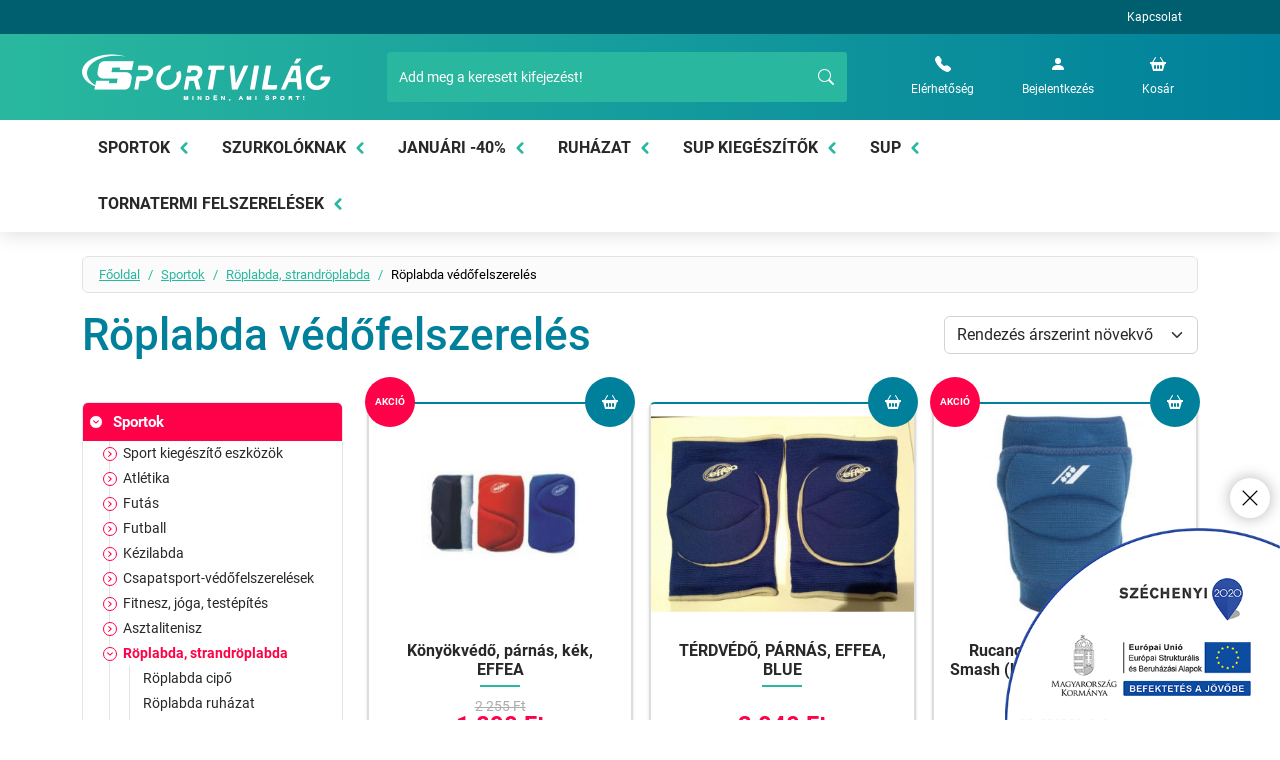

--- FILE ---
content_type: text/html; charset=UTF-8
request_url: https://sportvilag.com/sportok/roplabda-strandroplabda/roplabda-vedofelszereles
body_size: 36185
content:
<!DOCTYPE html>
<html lang="hu">
<head>
    <meta charset="utf-8">
    <meta http-equiv="X-UA-Compatible" content="IE=edge">
    <meta http-equiv="content-language" content="hu-HU">

    <meta name="google-site-verification" content="_C7gkuC7m3jYlZfSnnVvbDEwQ2pOwjWD3W-20pH_CkA" />

    <script id="Cookiebot" src="https://consent.cookiebot.com/uc.js" data-cbid="ddef9557-cf60-4f56-8b50-826b46ef47f6" data-blockingmode="auto" type="text/javascript"></script>

    <meta name="viewport" content="width=device-width, initial-scale=1, maximum-scale=5, user-scalable=0">

    <link rel="preconnect" href="https://fonts.gstatic.com/" crossorigin>
    <link rel="preconnect" href="https://www.googletagmanager.com/" crossorigin>
    <link rel="preconnect" href="https://www.google-analytics.com/" crossorigin>
    <link rel="preconnect" href="https://stats.g.doubleclick.net/" crossorigin>
    <link rel="preconnect" href="https://www.youtube.com/" crossorigin>
    <link rel="preconnect" href="https://i.ytimg.com/" crossorigin>
    <link rel="preconnect" href="https://i9.ytimg.com/" crossorigin>
    <link rel="preconnect" href="https://s.ytimg.com/" crossorigin>

    <meta name="theme-color" content="#fe0148">
    <link rel="icon" href="/favicon.svg">
    <link rel="mask-icon" href="/mask-icon.svg" color="#ffde08">
    <link rel="alternate icon" href="/favicon.ico">
    <link rel="apple-touch-icon" href="/apple-touch-icon.png">

    <link rel="canonical" href="https://sportvilag.com/sportok/roplabda-strandroplabda/roplabda-vedofelszereles">

    <title>Röplabda védőfelszerelés | Sportvilág</title>
    <meta name="description" content="Röplabda védőfelszerelés">
    <meta name="keywords" content="Röplabda védőfelszerelés">
    <meta name="robots" content="INDEX,FOLLOW">

    <meta name="geo.region" content="HU-BU">
    <meta name="geo.placename" content="Budapest">
    <meta name="geo.position" content="47.415458;19.060097">
    <meta name="ICBM" content="47.415458, 19.060097">
    <meta property="og:type" content="website" />
    <meta property="og:url" content="https://sportvilag.com/sportok/roplabda-strandroplabda/roplabda-vedofelszereles" />
    <meta property="og:title" content="Röplabda védőfelszerelés" />
    <meta property="og:site_name" content="Sportvilág">
    <meta property="og:description" content="Röplabda védőfelszerelés">
        <meta property="og:image:width" content="1200">
    <meta property="og:image:height" content="630">
    
    <script type='application/ld+json'>
    {
        "@context"      : "http://schema.org",
        "@type"         : "Organization",
        "name"          : "Sportvilág",
        "image"         : "https://sportvilag.com/frontend-files/images/logo.png",
        "url"           : "https://sportvilag.com",
        "sameAs"        : [
            "https://www.facebook.com/pg/SportvilagHungaryKft/photos/?ref=page_internal",
            ""
        ],
        "contactPoint"      : {
            "@type"         : "ContactPoint",
            "telephone"     : "+3614270297",
            "contactType"   : "customer support"
        }
    }

    </script>
    <script type='application/ld+json'>
    {
        "@context"      : "http://schema.org",
        "@type"         : "WebSite",
        "name"          : "Sportvilág",
        "url"           : "https://sportvilag.com",
        "potentialAction" :{
            "@type"         : "SearchAction",
            "target"        : "https://sportvilag.com/kereses?q={search_term_string}",
            "query-input"   : "required name=search_term_string"
        }
    }

    </script>
    <script type='application/ld+json'>
    {
        "@context"      : "http://schema.org",
        "@type"         : "LocalBusiness",
        "name"          : "Sportvilág",
        "url"           : "https://sportvilag.com",
        "email"         : "sportvilag@sportvilag.com",
        "telephone"     : "+3614270297",
        "address"       : {
            "@type"             : "PostalAddress",
                "postalCode"        : "1214",
                "addressCountry"    : "Magyarország",
                "addressLocality"   : "Budapest",
                "streetAddress"     : "II. Rákóczi Ferenc út 185."
        },
        "geo"           : {
            "@type"             : "GeoCoordinates",
            "latitude"          : "47.415458",
            "longitude"         : "19.060097"
        },
        "hasMap": {
            "@type"     : "Map",
            "mapType"   : "http://schema.org/VenueMap",
            "url"       : "https://goo.gl/maps/daPd9G83e7M2"
        }
    }

    </script>


<!-- Global site tag (gtag.js) - Google Analytics -->
<script async src="https://www.googletagmanager.com/gtag/js?id=UA-37427915-1"></script>
<script>
    window.dataLayer = window.dataLayer || [];
    function gtag(){dataLayer.push(arguments);}
    gtag('js', new Date());

    gtag('config', 'UA-37427915-1');
</script>

<!-- Google tag (gtag.js) -->
<script async src="https://www.googletagmanager.com/gtag/js?id=G-M9CHBBW3QM"></script>
<script>
    window.dataLayer = window.dataLayer || [];
    function gtag(){dataLayer.push(arguments);}
    gtag('js', new Date());

    gtag('config', 'G-M9CHBBW3QM');
</script>


<!-- Google tag (gtag.js) -->
<script async src="https://www.googletagmanager.com/gtag/js?id=AW-764429200"></script>
<script>
    window.dataLayer = window.dataLayer || [];
    function gtag(){dataLayer.push(arguments);}
    gtag('js', new Date());

    gtag('config', 'AW-764429200');
</script>

<!-- Smartsupp Live Chat script -->
<!--
<script type="text/javascript">
    var _smartsupp = _smartsupp || {};
    _smartsupp.key = '1f312acdf4f6cb8be9b2664496f2779452e564d3';
    window.smartsupp||(function(d) {
        var s,c,o=smartsupp=function(){ o._.push(arguments)};o._=[];
        s=d.getElementsByTagName('script')[0];c=d.createElement('script');
        c.type='text/javascript';c.charset='utf-8';c.async=true;
        c.src='https://www.smartsuppchat.com/loader.js?';s.parentNode.insertBefore(c,s);
    })(document);
</script>
-->
<!-- Facebook Pixel Code -->
<script>
    !function(f,b,e,v,n,t,s)
    {if(f.fbq)return;n=f.fbq=function(){n.callMethod?
        n.callMethod.apply(n,arguments):n.queue.push(arguments)};
        if(!f._fbq)f._fbq=n;n.push=n;n.loaded=!0;n.version='2.0';
        n.queue=[];t=b.createElement(e);t.async=!0;
        t.src=v;s=b.getElementsByTagName(e)[0];
        s.parentNode.insertBefore(t,s)}(window,document,'script',
        'https://connect.facebook.net/en_US/fbevents.js');
    fbq('init', '896892433824803');
    fbq('track', 'PageView');
</script>
<noscript>
    <img height="1" width="1"
         src="https://www.facebook.com/tr?id=896892433824803&ev=PageView&noscript=1"/>
</noscript>
<!-- End Facebook Pixel Code -->

        <link href="/frontend-files/css/bootstrap.min.css?t=612633764" rel="stylesheet" media="screen">
    <link href="/frontend-files/css/jquery.mmenu.all.css" rel="stylesheet" media="screen">
    <link href="/frontend-files/css/jquery.fancybox.min.css" rel="stylesheet" media="screen">
    <link href="/frontend-files/css/swiper-bundle.min.css" rel="stylesheet" media="screen">
    <link href="/frontend-files/css/sweetalert.css" rel="stylesheet" media="screen">
    <link href="/frontend-files/css/style.css?t=943880422" rel="stylesheet" media="screen">

    <link rel="stylesheet" type="text/css" href="https://www.posta.hu/szolgaltatasok/posta-srv-postoffice/rest/static/css/ppapi/postapont-api.css">


        <script src="/frontend-files/js/jquery-1.11.3.min.js"></script>
    <script src="/frontend-files/js/bootstrap.bundle.min.js?t=1913517491"></script>
    <script src="/frontend-files/js/jquery.mmenu.min.all.js"></script>
    <script src="/frontend-files/js/jquery.fancybox.min.js"></script>
    <script src="/frontend-files/js/swiper-bundle.min.js"></script>
    <script src="/frontend-files/js/sweetalert.min.js"></script>
    <script src="/frontend-files/js/typeahead.bundle.js"></script>

    <script type="text/javascript" src="https://www.posta.hu/szolgaltatasok/posta-srv-postoffice/rest/static/script/ppapi/postapont-api.js"></script>

    <script src="/frontend-files/js/jquery.frontend.js?t=591994298"></script>
    <script src="/frontend-files/js/frontend.js?t=827469884"></script>

        
    <script defer src="https://cninja.securepages.info/cdn/cn.min.js?u=7JM038N5rxnB"></script>

</head>
<body>
<div class="wrapper">
<div class="header-top bg-blue-600 text-white">
    <div class="container-lg">
        <nav class="nav">
        <a href="/kapcsolat" class="nav-link">Kapcsolat</a>
    </nav>
    </div>
</div>

    <header class="header-primary sticky-top mm-fixed-top2">
        <div class="container-lg">
            <nav class="navbar navbar-expand-lg">
                <a class="navbar-brand" href="/" title="Sportvilág">
                    <img src="/frontend-files/images/logo.png" class="img-fluid" alt="Sportvilág">
                    <h1 class="visually-hidden">Sportvilág</h1>
                </a>
                <form class="search-box" method="get" action="/kereses">
    <div class="input-group">
        <input type="text" placeholder="Add meg a keresett kifejezést!" name="q" class="form-control">
        <button class="btn" type="submit">
            <svg viewBox="0 0 16 16"><use xlink:href="/frontend-files/images/icons.svg#search"></use></svg>
        </button>
    </div>
</form>                <ul class="navbar-nav quick-links">
                    <li class="nav-item search-toggler d-block d-lg-none">
                        <a href="javascript:void(0);" class="nav-link">
                            <svg viewBox="0 0 16 16"><use xlink:href="/frontend-files/images/icons.svg#search"></use></svg>
                        </a>
                    </li>
                    <li class="nav-item">
                        <a class="nav-link" href="/kapcsolat">
                            <svg viewBox="0 0 16 16"><use xlink:href="/frontend-files/images/icons.svg#telephone"></use></svg>
                            <span>Elérhetőség</span>
                        </a>
                    </li>
                    <li class="nav-item dropdown user">
                        <a class="nav-link" href="#" data-bs-toggle="dropdown" data-bs-auto-close="outside" data-bs-display="dynamic" aria-expanded="false">
    <svg viewBox="0 0 16 16"><use xlink:href="/frontend-files/images/icons.svg#person-fill"></use></svg>
            <span>Bejelentkezés</span>
    </a>
<div class="dropdown-menu dd-menu dropdown-menu-end p-3">
    <a href="/bejelentkezes" class="btn btn-outline-primary">Bejelentkezés</a>
    <a href="/regisztracio" class="btn btn-primary">Regisztráció</a>
</div>


                    </li>
                    <li class="nav-item basket">
                        <div class="atc">
    <a class="nav-link" href="/kosar-megtekintese">
                <svg viewBox="0 0 16 16"><use xlink:href="/frontend-files/images/icons.svg#basket"></use></svg>
        <span>Kosár</span>
    </a>
</div>                    </li>
                    <li class="nav-item menu-toggler d-block d-lg-none">
                        <a href="#offmenu" class="nav-link">
                            <svg viewBox="0 0 16 16"><use xlink:href="/frontend-files/images/icons.svg#menu"></use></svg>
                        </a>
                    </li>
                </ul>
            </nav>
        </div>
    </header>

<div class="category-menu bg-white d-none d-xl-block">
    <div class="container-lg">
        <ul class="nav category-nav">
                        <li class="nav-item category-item">
                <a href="/sportok" class="nav-link" data-bs-toggle="dropdown" data-bs-display="static">
                    Sportok                    <svg viewBox="0 0 16 16"><use xlink:href="/frontend-files/images/icons.svg#chevron-left"></use></svg>
                </a>
                <div class="dropdown-menu dropdown-mega-menu">
                    <div class="dropdown-mega-menu-inner">
                        <div class="container-lg">
                                                        <div class="row g-3">
                                                                    <div class="col-3">
                                        <div class="row g-3">
                                            <div class="col-4">
                                                <a href="/sportok/sport-kiegeszito-eszkozok">
                                                                                                        <img src="/frontend-files/images/no-image-category-90x60.jpg" class="img-fluid" alt="Sport kiegészítő eszközök">
                                                                                                    </a>
                                            </div>
                                            <div class="col">
                                                <h4 class="sub-title"><a href="/sportok/sport-kiegeszito-eszkozok">Sport kiegészítő eszközök</a></h4>
                                                                                                    <ul class="nav sub-category-nav flex-column">
                                                                                                                <li class="nav-item"><a href="/sportok/sport-kiegeszito-eszkozok/pumpa-kompresszor" class="nav-link">Pumpa, kompresszor</a></li>
                                                                                                                <li class="nav-item"><a href="/sportok/sport-kiegeszito-eszkozok/gyorsasag--es-erossegfejleszto-eszkozok" class="nav-link">Gyorsaság- és erősségfejlesztő eszközök</a></li>
                                                                                                                <li class="nav-item"><a href="/sportok/sport-kiegeszito-eszkozok/pulzusmero-ora" class="nav-link">Pulzusmérő óra</a></li>
                                                                                                                <li class="nav-item"><a href="/sportok/sport-kiegeszito-eszkozok/stopperora-ora" class="nav-link">Stopperóra, óra</a></li>
                                                                                                                <li class="nav-item"><a href="/sportok/sport-kiegeszito-eszkozok/lepesszamlalok" class="nav-link">Lépésszámlálók</a></li>
                                                                                                            </ul>
                                                                                                        <a href="/sportok/sport-kiegeszito-eszkozok" class="nav-link nav-link-more">További kategóriák</a>
                                                                                                                                                </div>
                                        </div>
                                    </div>
                                                                    <div class="col-3">
                                        <div class="row g-3">
                                            <div class="col-4">
                                                <a href="/sportok/atletika">
                                                                                                        <img src="/frontend-files/images/no-image-category-90x60.jpg" class="img-fluid" alt="Atlétika">
                                                                                                    </a>
                                            </div>
                                            <div class="col">
                                                <h4 class="sub-title"><a href="/sportok/atletika">Atlétika</a></h4>
                                                                                                    <ul class="nav sub-category-nav flex-column">
                                                                                                                <li class="nav-item"><a href="/sportok/atletika/atletikai-kiegeszitok" class="nav-link">Atlétikai kiegészítők</a></li>
                                                                                                                <li class="nav-item"><a href="/sportok/atletika/gerely" class="nav-link">Gerely</a></li>
                                                                                                                <li class="nav-item"><a href="/sportok/atletika/gatfutas-akadalyfutas" class="nav-link">Gátfutás, akadályfutás</a></li>
                                                                                                                <li class="nav-item"><a href="/sportok/atletika/diszkosz" class="nav-link">Diszkosz</a></li>
                                                                                                                <li class="nav-item"><a href="/sportok/atletika/kulteri-sportpalya-burkolat" class="nav-link">Kültéri sportpálya burkolat</a></li>
                                                                                                            </ul>
                                                                                                        <a href="/sportok/atletika" class="nav-link nav-link-more">További kategóriák</a>
                                                                                                                                                </div>
                                        </div>
                                    </div>
                                                                    <div class="col-3">
                                        <div class="row g-3">
                                            <div class="col-4">
                                                <a href="/sportok/futas">
                                                                                                        <img src="/frontend-files/images/no-image-category-90x60.jpg" class="img-fluid" alt="Futás">
                                                                                                    </a>
                                            </div>
                                            <div class="col">
                                                <h4 class="sub-title"><a href="/sportok/futas">Futás</a></h4>
                                                                                                    <ul class="nav sub-category-nav flex-column">
                                                                                                                <li class="nav-item"><a href="/sportok/futas/futo-ruhazat" class="nav-link">Futó ruházat</a></li>
                                                                                                                <li class="nav-item"><a href="/sportok/futas/futocipo" class="nav-link">Futócipő</a></li>
                                                                                                                <li class="nav-item"><a href="/sportok/futas/futo-kiegeszitok" class="nav-link">Futó kiegészítők</a></li>
                                                                                                            </ul>
                                                                                                                                                </div>
                                        </div>
                                    </div>
                                                                    <div class="col-3">
                                        <div class="row g-3">
                                            <div class="col-4">
                                                <a href="/sportok/futball">
                                                                                                        <img src="/frontend-files/images/no-image-category-90x60.jpg" class="img-fluid" alt="Futball">
                                                                                                    </a>
                                            </div>
                                            <div class="col">
                                                <h4 class="sub-title"><a href="/sportok/futball">Futball</a></h4>
                                                                                                    <ul class="nav sub-category-nav flex-column">
                                                                                                                <li class="nav-item"><a href="/sportok/futball/futball-cipok" class="nav-link">Futball cipők</a></li>
                                                                                                                <li class="nav-item"><a href="/sportok/futball/futball-ruhazat" class="nav-link">Futball ruházat</a></li>
                                                                                                                <li class="nav-item"><a href="/sportok/futball/givova-csomag-" class="nav-link">Givova Csomag </a></li>
                                                                                                                <li class="nav-item"><a href="/sportok/futball/futball-labda" class="nav-link">Futball labda</a></li>
                                                                                                                <li class="nav-item"><a href="/sportok/futball/sipcsontvedok" class="nav-link">Sípcsontvédők</a></li>
                                                                                                            </ul>
                                                                                                        <a href="/sportok/futball" class="nav-link nav-link-more">További kategóriák</a>
                                                                                                                                                </div>
                                        </div>
                                    </div>
                                                                    <div class="col-3">
                                        <div class="row g-3">
                                            <div class="col-4">
                                                <a href="/sportok/kezilabda">
                                                                                                        <img src="/frontend-files/images/no-image-category-90x60.jpg" class="img-fluid" alt="Kézilabda">
                                                                                                    </a>
                                            </div>
                                            <div class="col">
                                                <h4 class="sub-title"><a href="/sportok/kezilabda">Kézilabda</a></h4>
                                                                                                    <ul class="nav sub-category-nav flex-column">
                                                                                                                <li class="nav-item"><a href="/sportok/kezilabda/kezilabda-cipok" class="nav-link">Kézilabda cipők</a></li>
                                                                                                                <li class="nav-item"><a href="/sportok/kezilabda/kezilabda-ruhazat" class="nav-link">Kézilabda ruházat</a></li>
                                                                                                                <li class="nav-item"><a href="/sportok/kezilabda/kezilabda---treninglabda" class="nav-link">Kézilabda - tréninglabda</a></li>
                                                                                                                <li class="nav-item"><a href="/sportok/kezilabda/kezilabda---meccslabda" class="nav-link">Kézilabda - meccslabda</a></li>
                                                                                                                <li class="nav-item"><a href="/sportok/kezilabda/kezilabda-wax-spray" class="nav-link">Kézilabda wax, spray</a></li>
                                                                                                            </ul>
                                                                                                        <a href="/sportok/kezilabda" class="nav-link nav-link-more">További kategóriák</a>
                                                                                                                                                </div>
                                        </div>
                                    </div>
                                                                    <div class="col-3">
                                        <div class="row g-3">
                                            <div class="col-4">
                                                <a href="/sportok/csapatsport-vedofelszerelesek">
                                                                                                        <img src="/frontend-files/images/no-image-category-90x60.jpg" class="img-fluid" alt="Csapatsport-védőfelszerelések">
                                                                                                    </a>
                                            </div>
                                            <div class="col">
                                                <h4 class="sub-title"><a href="/sportok/csapatsport-vedofelszerelesek">Csapatsport-védőfelszerelések</a></h4>
                                                                                                    <ul class="nav sub-category-nav flex-column">
                                                                                                                <li class="nav-item"><a href="/sportok/csapatsport-vedofelszerelesek/terdvedok" class="nav-link">Térdvédők</a></li>
                                                                                                                <li class="nav-item"><a href="/sportok/csapatsport-vedofelszerelesek/bokavedok" class="nav-link">Bokavédők</a></li>
                                                                                                                <li class="nav-item"><a href="/sportok/csapatsport-vedofelszerelesek/konyokvedok" class="nav-link">Könyökvédők</a></li>
                                                                                                                <li class="nav-item"><a href="/sportok/csapatsport-vedofelszerelesek/tenyervedok" class="nav-link">Tenyérvédők</a></li>
                                                                                                                <li class="nav-item"><a href="/sportok/csapatsport-vedofelszerelesek/sipcsont-es-vadlivedok" class="nav-link">Sípcsont-és vádlivédők</a></li>
                                                                                                            </ul>
                                                                                                        <a href="/sportok/csapatsport-vedofelszerelesek" class="nav-link nav-link-more">További kategóriák</a>
                                                                                                                                                </div>
                                        </div>
                                    </div>
                                                                    <div class="col-3">
                                        <div class="row g-3">
                                            <div class="col-4">
                                                <a href="/sportok/fitnesz-joga-testepites">
                                                                                                        <img src="/frontend-files/images/no-image-category-90x60.jpg" class="img-fluid" alt="Fitnesz, jóga, testépítés">
                                                                                                    </a>
                                            </div>
                                            <div class="col">
                                                <h4 class="sub-title"><a href="/sportok/fitnesz-joga-testepites">Fitnesz, jóga, testépítés</a></h4>
                                                                                                    <ul class="nav sub-category-nav flex-column">
                                                                                                                <li class="nav-item"><a href="/sportok/fitnesz-joga-testepites/testepites-alakformalas" class="nav-link">Testépítés, alakformálás</a></li>
                                                                                                                <li class="nav-item"><a href="/sportok/fitnesz-joga-testepites/joga-pilatesz" class="nav-link">Jóga, pilátesz</a></li>
                                                                                                                <li class="nav-item"><a href="/sportok/fitnesz-joga-testepites/fitnesz-gepek-kiegeszitok" class="nav-link">Fitnesz gépek, kiegészítők</a></li>
                                                                                                                <li class="nav-item"><a href="/sportok/fitnesz-joga-testepites/fitnesz-ruhazat" class="nav-link">Fitnesz ruházat</a></li>
                                                                                                                <li class="nav-item"><a href="/sportok/fitnesz-joga-testepites/smr-hengerek-es-labdak" class="nav-link">SMR hengerek és labdák</a></li>
                                                                                                            </ul>
                                                                                                                                                </div>
                                        </div>
                                    </div>
                                                                    <div class="col-3">
                                        <div class="row g-3">
                                            <div class="col-4">
                                                <a href="/sportok/asztalitenisz">
                                                                                                        <img src="/frontend-files/images/no-image-category-90x60.jpg" class="img-fluid" alt="Asztalitenisz">
                                                                                                    </a>
                                            </div>
                                            <div class="col">
                                                <h4 class="sub-title"><a href="/sportok/asztalitenisz">Asztalitenisz</a></h4>
                                                                                                    <ul class="nav sub-category-nav flex-column">
                                                                                                                <li class="nav-item"><a href="/sportok/asztalitenisz/ping-pong-halo" class="nav-link">Ping Pong háló</a></li>
                                                                                                                <li class="nav-item"><a href="/sportok/asztalitenisz/ping-pong-labda" class="nav-link">Ping Pong labda</a></li>
                                                                                                                <li class="nav-item"><a href="/sportok/asztalitenisz/ping-pong-asztal" class="nav-link">Ping Pong asztal</a></li>
                                                                                                                <li class="nav-item"><a href="/sportok/asztalitenisz/ping-pong-uto-es-boritasok" class="nav-link">Ping Pong ütő és borítások</a></li>
                                                                                                                <li class="nav-item"><a href="/sportok/asztalitenisz/ping-pong-kiegeszitok" class="nav-link">Ping Pong kiegészítők</a></li>
                                                                                                            </ul>
                                                                                                                                                </div>
                                        </div>
                                    </div>
                                                                    <div class="col-3">
                                        <div class="row g-3">
                                            <div class="col-4">
                                                <a href="/sportok/roplabda-strandroplabda">
                                                                                                        <img src="/frontend-files/images/no-image-category-90x60.jpg" class="img-fluid" alt="Röplabda, strandröplabda">
                                                                                                    </a>
                                            </div>
                                            <div class="col">
                                                <h4 class="sub-title"><a href="/sportok/roplabda-strandroplabda">Röplabda, strandröplabda</a></h4>
                                                                                                    <ul class="nav sub-category-nav flex-column">
                                                                                                                <li class="nav-item"><a href="/sportok/roplabda-strandroplabda/roplabda-cipo" class="nav-link">Röplabda cipő</a></li>
                                                                                                                <li class="nav-item"><a href="/sportok/roplabda-strandroplabda/roplabda-ruhazat" class="nav-link">Röplabda ruházat</a></li>
                                                                                                                <li class="nav-item"><a href="/sportok/roplabda-strandroplabda/roplabda" class="nav-link">Röplabda</a></li>
                                                                                                                <li class="nav-item"><a href="/sportok/roplabda-strandroplabda/strandroplabda" class="nav-link">Strandröplabda</a></li>
                                                                                                                <li class="nav-item"><a href="/sportok/roplabda-strandroplabda/roplabda-vedofelszereles" class="nav-link">Röplabda védőfelszerelés</a></li>
                                                                                                            </ul>
                                                                                                        <a href="/sportok/roplabda-strandroplabda" class="nav-link nav-link-more">További kategóriák</a>
                                                                                                                                                </div>
                                        </div>
                                    </div>
                                                                    <div class="col-3">
                                        <div class="row g-3">
                                            <div class="col-4">
                                                <a href="/sportok/kosarlabda">
                                                                                                        <img src="/frontend-files/images/no-image-category-90x60.jpg" class="img-fluid" alt="Kosárlabda">
                                                                                                    </a>
                                            </div>
                                            <div class="col">
                                                <h4 class="sub-title"><a href="/sportok/kosarlabda">Kosárlabda</a></h4>
                                                                                                    <ul class="nav sub-category-nav flex-column">
                                                                                                                <li class="nav-item"><a href="/sportok/kosarlabda/kosarlabda" class="nav-link">Kosárlabda</a></li>
                                                                                                                <li class="nav-item"><a href="/sportok/kosarlabda/kosarlabda-mez-mezgarnitura" class="nav-link">Kosárlabda mez, mezgarnitúra</a></li>
                                                                                                                <li class="nav-item"><a href="/sportok/kosarlabda/kosarlabda-palank-halo-kiegeszito" class="nav-link">Kosárlabda palánk, háló, kiegészítő</a></li>
                                                                                                                <li class="nav-item"><a href="/sportok/kosarlabda/kosarlabda-eredmenyjelzo" class="nav-link">Kosárlabda eredményjelző</a></li>
                                                                                                                <li class="nav-item"><a href="/sportok/kosarlabda/kosarlabda-kiegeszitok" class="nav-link">Kosárlabda kiegészítők</a></li>
                                                                                                            </ul>
                                                                                                                                                </div>
                                        </div>
                                    </div>
                                                                    <div class="col-3">
                                        <div class="row g-3">
                                            <div class="col-4">
                                                <a href="/sportok/medencek">
                                                                                                        <img src="/frontend-files/images/no-image-category-90x60.jpg" class="img-fluid" alt="Medencék">
                                                                                                    </a>
                                            </div>
                                            <div class="col">
                                                <h4 class="sub-title"><a href="/sportok/medencek">Medencék</a></h4>
                                                                                                    <ul class="nav sub-category-nav flex-column">
                                                                                                                <li class="nav-item"><a href="/sportok/medencek/exit-toys-medencek" class="nav-link">EXIT TOYS Medencék</a></li>
                                                                                                                <li class="nav-item"><a href="/sportok/medencek/exit-toys-medence-kiegeszitok" class="nav-link">EXIT TOYS medence kiegészítők</a></li>
                                                                                                                <li class="nav-item"><a href="/sportok/medencek/bestway-medencek" class="nav-link">Bestway medencék</a></li>
                                                                                                                <li class="nav-item"><a href="/sportok/medencek/intex-medencek" class="nav-link">Intex medencék</a></li>
                                                                                                                <li class="nav-item"><a href="/sportok/medencek/medence-kiegeszitok" class="nav-link">Medence kiegészítők</a></li>
                                                                                                            </ul>
                                                                                                                                                </div>
                                        </div>
                                    </div>
                                                                    <div class="col-3">
                                        <div class="row g-3">
                                            <div class="col-4">
                                                <a href="/sportok/hobbi-szabadido">
                                                                                                        <img src="/frontend-files/images/no-image-category-90x60.jpg" class="img-fluid" alt="Hobbi, szabadidő">
                                                                                                    </a>
                                            </div>
                                            <div class="col">
                                                <h4 class="sub-title"><a href="/sportok/hobbi-szabadido">Hobbi, szabadidő</a></h4>
                                                                                                    <ul class="nav sub-category-nav flex-column">
                                                                                                                <li class="nav-item"><a href="/sportok/hobbi-szabadido/gorkorcsolya-deszka-roller" class="nav-link">Görkorcsolya, deszka, roller</a></li>
                                                                                                                <li class="nav-item"><a href="/sportok/hobbi-szabadido/darts-biliard" class="nav-link">Darts, biliárd</a></li>
                                                                                                                <li class="nav-item"><a href="/sportok/hobbi-szabadido/csocso-gombfoci" class="nav-link">Csocsó, gombfoci</a></li>
                                                                                                                <li class="nav-item"><a href="/sportok/hobbi-szabadido/poker-sakk" class="nav-link">Póker, sakk</a></li>
                                                                                                                <li class="nav-item"><a href="/sportok/hobbi-szabadido/leghoki" class="nav-link">Léghoki</a></li>
                                                                                                            </ul>
                                                                                                        <a href="/sportok/hobbi-szabadido" class="nav-link nav-link-more">További kategóriák</a>
                                                                                                                                                </div>
                                        </div>
                                    </div>
                                                                    <div class="col-3">
                                        <div class="row g-3">
                                            <div class="col-4">
                                                <a href="/sportok/fitnesz---kulteri-eszkozok">
                                                                                                        <img src="/frontend-files/images/no-image-category-90x60.jpg" class="img-fluid" alt="Fitnesz - kültéri eszközök">
                                                                                                    </a>
                                            </div>
                                            <div class="col">
                                                <h4 class="sub-title"><a href="/sportok/fitnesz---kulteri-eszkozok">Fitnesz - kültéri eszközök</a></h4>
                                                                                            </div>
                                        </div>
                                    </div>
                                                                    <div class="col-3">
                                        <div class="row g-3">
                                            <div class="col-4">
                                                <a href="/sportok/tenisz-squash-tollaslabda-1999">
                                                                                                        <img src="/frontend-files/images/no-image-category-90x60.jpg" class="img-fluid" alt="Tenisz, squash, tollaslabda">
                                                                                                    </a>
                                            </div>
                                            <div class="col">
                                                <h4 class="sub-title"><a href="/sportok/tenisz-squash-tollaslabda-1999">Tenisz, squash, tollaslabda</a></h4>
                                                                                                    <ul class="nav sub-category-nav flex-column">
                                                                                                                <li class="nav-item"><a href="/sportok/tenisz-squash-tollaslabda-1999/tenisz" class="nav-link">Tenisz</a></li>
                                                                                                                <li class="nav-item"><a href="/sportok/tenisz-squash-tollaslabda-1999/squash" class="nav-link">Squash</a></li>
                                                                                                                <li class="nav-item"><a href="/sportok/tenisz-squash-tollaslabda-1999/tollaslabda" class="nav-link">Tollaslabda</a></li>
                                                                                                                <li class="nav-item"><a href="/sportok/tenisz-squash-tollaslabda/padel" class="nav-link">Padel</a></li>
                                                                                                                <li class="nav-item"><a href="/sportok/tenisz-squash-tollaslabda/pickleball" class="nav-link">Pickleball</a></li>
                                                                                                            </ul>
                                                                                                        <a href="/sportok/tenisz-squash-tollaslabda-1999" class="nav-link nav-link-more">További kategóriák</a>
                                                                                                                                                </div>
                                        </div>
                                    </div>
                                                                    <div class="col-3">
                                        <div class="row g-3">
                                            <div class="col-4">
                                                <a href="/sportok/tanc-torna-vivas">
                                                                                                        <img src="/frontend-files/images/no-image-category-90x60.jpg" class="img-fluid" alt="Tánc, torna, vívás">
                                                                                                    </a>
                                            </div>
                                            <div class="col">
                                                <h4 class="sub-title"><a href="/sportok/tanc-torna-vivas">Tánc, torna, vívás</a></h4>
                                                                                                    <ul class="nav sub-category-nav flex-column">
                                                                                                                <li class="nav-item"><a href="/sportok/tanc-torna-vivas/tanc-balett-es-torna-rg" class="nav-link">Tánc, balett és torna (RG)</a></li>
                                                                                                                <li class="nav-item"><a href="/sportok/tanc-torna-vivas/vivas" class="nav-link">Vívás</a></li>
                                                                                                            </ul>
                                                                                                                                                </div>
                                        </div>
                                    </div>
                                                                    <div class="col-3">
                                        <div class="row g-3">
                                            <div class="col-4">
                                                <a href="/sportok/teli-sportok">
                                                                                                        <img src="/frontend-files/images/no-image-category-90x60.jpg" class="img-fluid" alt="Téli sportok">
                                                                                                    </a>
                                            </div>
                                            <div class="col">
                                                <h4 class="sub-title"><a href="/sportok/teli-sportok">Téli sportok</a></h4>
                                                                                                    <ul class="nav sub-category-nav flex-column">
                                                                                                                <li class="nav-item"><a href="/sportok/teli-sportok/jegkorcsolya" class="nav-link">Jégkorcsolya</a></li>
                                                                                                                <li class="nav-item"><a href="/sportok/teli-sportok/teli-vedofelszereles" class="nav-link">Téli védőfelszerelés</a></li>
                                                                                                                <li class="nav-item"><a href="/sportok/teli-sportok/szanko-bob" class="nav-link">Szánkó, bob</a></li>
                                                                                                                <li class="nav-item"><a href="/sportok/teli-sportok/si-snowboard" class="nav-link">Sí, snowboard</a></li>
                                                                                                            </ul>
                                                                                                                                                </div>
                                        </div>
                                    </div>
                                                                    <div class="col-3">
                                        <div class="row g-3">
                                            <div class="col-4">
                                                <a href="/sportok/jegkorong">
                                                                                                        <img src="/frontend-files/images/no-image-category-90x60.jpg" class="img-fluid" alt="Jégkorong">
                                                                                                    </a>
                                            </div>
                                            <div class="col">
                                                <h4 class="sub-title"><a href="/sportok/jegkorong">Jégkorong</a></h4>
                                                                                                    <ul class="nav sub-category-nav flex-column">
                                                                                                                <li class="nav-item"><a href="/sportok/jegkorong/hokiuto-korong" class="nav-link">Hokiütő, korong</a></li>
                                                                                                                <li class="nav-item"><a href="/sportok/jegkorong/jegkorong-kiegeszito" class="nav-link">Jégkorong kiegészítő</a></li>
                                                                                                            </ul>
                                                                                                                                                </div>
                                        </div>
                                    </div>
                                                                    <div class="col-3">
                                        <div class="row g-3">
                                            <div class="col-4">
                                                <a href="/sportok/floorball">
                                                                                                        <img src="/frontend-files/images/no-image-category-90x60.jpg" class="img-fluid" alt="Floorball">
                                                                                                    </a>
                                            </div>
                                            <div class="col">
                                                <h4 class="sub-title"><a href="/sportok/floorball">Floorball</a></h4>
                                                                                                    <ul class="nav sub-category-nav flex-column">
                                                                                                                <li class="nav-item"><a href="/sportok/floorball/floorball-uto-labda" class="nav-link">Floorball ütő, labda</a></li>
                                                                                                                <li class="nav-item"><a href="/sportok/floorball/floorball-kapu-halo" class="nav-link">Floorball kapu, háló</a></li>
                                                                                                            </ul>
                                                                                                                                                </div>
                                        </div>
                                    </div>
                                                                    <div class="col-3">
                                        <div class="row g-3">
                                            <div class="col-4">
                                                <a href="/sportok/baseball">
                                                                                                        <img src="/frontend-files/images/no-image-category-90x60.jpg" class="img-fluid" alt="Baseball">
                                                                                                    </a>
                                            </div>
                                            <div class="col">
                                                <h4 class="sub-title"><a href="/sportok/baseball">Baseball</a></h4>
                                                                                            </div>
                                        </div>
                                    </div>
                                                                    <div class="col-3">
                                        <div class="row g-3">
                                            <div class="col-4">
                                                <a href="/sportok/strandsportok-kezilabda-roplabda-strandfoci">
                                                                                                        <img src="/frontend-files/images/no-image-category-90x60.jpg" class="img-fluid" alt="Strandsportok-kézilabda-röplabda-strandfoci">
                                                                                                    </a>
                                            </div>
                                            <div class="col">
                                                <h4 class="sub-title"><a href="/sportok/strandsportok-kezilabda-roplabda-strandfoci">Strandsportok-kézilabda-röplabda-strandfoci</a></h4>
                                                                                            </div>
                                        </div>
                                    </div>
                                                                    <div class="col-3">
                                        <div class="row g-3">
                                            <div class="col-4">
                                                <a href="/sportok/uszoda-strand">
                                                                                                        <img src="/frontend-files/images/no-image-category-90x60.jpg" class="img-fluid" alt="Uszoda, strand">
                                                                                                    </a>
                                            </div>
                                            <div class="col">
                                                <h4 class="sub-title"><a href="/sportok/uszoda-strand">Uszoda, strand</a></h4>
                                                                                                    <ul class="nav sub-category-nav flex-column">
                                                                                                                <li class="nav-item"><a href="/sportok/uszoda-strand/vizilabda" class="nav-link">Vizilabda</a></li>
                                                                                                                <li class="nav-item"><a href="/sportok/uszoda-strand/uszosapka-szemuveg" class="nav-link">Úszósapka, szemüveg</a></li>
                                                                                                                <li class="nav-item"><a href="/sportok/uszoda-strand/furdo-kontos" class="nav-link">Fürdő köntös</a></li>
                                                                                                                <li class="nav-item"><a href="/sportok/uszoda-strand/aquatermekek" class="nav-link">Aquatermékek</a></li>
                                                                                                                <li class="nav-item"><a href="/sportok/uszoda-strand/paddleboard" class="nav-link">SUP - Paddleboard</a></li>
                                                                                                            </ul>
                                                                                                        <a href="/sportok/uszoda-strand" class="nav-link nav-link-more">További kategóriák</a>
                                                                                                                                                </div>
                                        </div>
                                    </div>
                                                                    <div class="col-3">
                                        <div class="row g-3">
                                            <div class="col-4">
                                                <a href="/sportok/turazas-kemping">
                                                                                                        <img src="/frontend-files/images/no-image-category-90x60.jpg" class="img-fluid" alt="Túrázás, kemping">
                                                                                                    </a>
                                            </div>
                                            <div class="col">
                                                <h4 class="sub-title"><a href="/sportok/turazas-kemping">Túrázás, kemping</a></h4>
                                                                                                    <ul class="nav sub-category-nav flex-column">
                                                                                                                <li class="nav-item"><a href="/sportok/turazas-kemping/turacipo" class="nav-link">Túracipő</a></li>
                                                                                                                <li class="nav-item"><a href="/sportok/turazas-kemping/matrac-halozsak" class="nav-link">Matrac, hálózsák</a></li>
                                                                                                                <li class="nav-item"><a href="/sportok/turazas-kemping/maszo-setalo-bot" class="nav-link">Mászó-, sétáló bot</a></li>
                                                                                                                <li class="nav-item"><a href="/sportok/turazas-kemping/sator" class="nav-link">Sátor</a></li>
                                                                                                                <li class="nav-item"><a href="/sportok/turazas-kemping/tura-hatizsak" class="nav-link">Túra hátizsák</a></li>
                                                                                                            </ul>
                                                                                                        <a href="/sportok/turazas-kemping" class="nav-link nav-link-more">További kategóriák</a>
                                                                                                                                                </div>
                                        </div>
                                    </div>
                                                                    <div class="col-3">
                                        <div class="row g-3">
                                            <div class="col-4">
                                                <a href="/sportok/boksz-es-kuzdosportok">
                                                                                                        <img src="/frontend-files/images/no-image-category-90x60.jpg" class="img-fluid" alt="Boksz és küzdősportok">
                                                                                                    </a>
                                            </div>
                                            <div class="col">
                                                <h4 class="sub-title"><a href="/sportok/boksz-es-kuzdosportok">Boksz és küzdősportok</a></h4>
                                                                                                    <ul class="nav sub-category-nav flex-column">
                                                                                                                <li class="nav-item"><a href="/sportok/boksz-es-kuzdosportok/bokszcipo" class="nav-link">Bokszcipő</a></li>
                                                                                                                <li class="nav-item"><a href="/sportok/boksz-es-kuzdosportok/birkozocipo" class="nav-link">Birkózócipő</a></li>
                                                                                                                <li class="nav-item"><a href="/sportok/boksz-es-kuzdosportok/kuzdosport-vedofelszereles" class="nav-link">Küzdősport védőfelszerelés</a></li>
                                                                                                                <li class="nav-item"><a href="/sportok/boksz-es-kuzdosportok/bokszallvany-bokszzsak" class="nav-link">Bokszállvány, bokszzsák</a></li>
                                                                                                                <li class="nav-item"><a href="/sportok/boksz-es-kuzdosportok/kuzdosport-kiegeszito" class="nav-link">Küzdősport kiegészítő</a></li>
                                                                                                            </ul>
                                                                                                        <a href="/sportok/boksz-es-kuzdosportok" class="nav-link nav-link-more">További kategóriák</a>
                                                                                                                                                </div>
                                        </div>
                                    </div>
                                                                    <div class="col-3">
                                        <div class="row g-3">
                                            <div class="col-4">
                                                <a href="/sportok/rugby">
                                                                                                        <img src="/frontend-files/images/no-image-category-90x60.jpg" class="img-fluid" alt="Rugby">
                                                                                                    </a>
                                            </div>
                                            <div class="col">
                                                <h4 class="sub-title"><a href="/sportok/rugby">Rugby</a></h4>
                                                                                            </div>
                                        </div>
                                    </div>
                                                            </div>
                                                    </div>
                    </div>

                </div>
            </li>
                        <li class="nav-item category-item">
                <a href="/szurkoloknak" class="nav-link" data-bs-toggle="dropdown" data-bs-display="static">
                    Szurkolóknak                    <svg viewBox="0 0 16 16"><use xlink:href="/frontend-files/images/icons.svg#chevron-left"></use></svg>
                </a>
                <div class="dropdown-menu dropdown-mega-menu">
                    <div class="dropdown-mega-menu-inner">
                        <div class="container-lg">
                                                        <div class="row g-3">
                                                                    <div class="col-3">
                                        <div class="row g-3">
                                            <div class="col-4">
                                                <a href="/szurkoloknak/1-et-fizet-2-t-kap-akcio">
                                                                                                        <img src="/frontend-files/images/no-image-category-90x60.jpg" class="img-fluid" alt="1-et Fizet 2-t Kap Akció">
                                                                                                    </a>
                                            </div>
                                            <div class="col">
                                                <h4 class="sub-title"><a href="/szurkoloknak/1-et-fizet-2-t-kap-akcio">1-et Fizet 2-t Kap Akció</a></h4>
                                                                                            </div>
                                        </div>
                                    </div>
                                                                    <div class="col-3">
                                        <div class="row g-3">
                                            <div class="col-4">
                                                <a href="/szurkoloknak/magyarorszag">
                                                                                                        <img src="/frontend-files/images/no-image-category-90x60.jpg" class="img-fluid" alt="Magyarország">
                                                                                                    </a>
                                            </div>
                                            <div class="col">
                                                <h4 class="sub-title"><a href="/szurkoloknak/magyarorszag">Magyarország</a></h4>
                                                                                                    <ul class="nav sub-category-nav flex-column">
                                                                                                                <li class="nav-item"><a href="/szurkoloknak/magyarorszag/cipo" class="nav-link">Cipő</a></li>
                                                                                                                <li class="nav-item"><a href="/szurkoloknak/magyarorszag/mez-mezgarnitura" class="nav-link">Mez, mezgarnitúra</a></li>
                                                                                                                <li class="nav-item"><a href="/szurkoloknak/magyarorszag/kabat" class="nav-link">Kabát</a></li>
                                                                                                                <li class="nav-item"><a href="/szurkoloknak/magyarorszag/polo-triko-pulover" class="nav-link">Póló, trikó, pulóver</a></li>
                                                                                                                <li class="nav-item"><a href="/szurkoloknak/magyarorszag/sapka-sal" class="nav-link">Sapka, sál</a></li>
                                                                                                            </ul>
                                                                                                        <a href="/szurkoloknak/magyarorszag" class="nav-link nav-link-more">További kategóriák</a>
                                                                                                                                                </div>
                                        </div>
                                    </div>
                                                                    <div class="col-3">
                                        <div class="row g-3">
                                            <div class="col-4">
                                                <a href="/szurkoloknak/real-madrid">
                                                                                                        <img src="/frontend-files/images/no-image-category-90x60.jpg" class="img-fluid" alt="Real Madrid">
                                                                                                    </a>
                                            </div>
                                            <div class="col">
                                                <h4 class="sub-title"><a href="/szurkoloknak/real-madrid">Real Madrid</a></h4>
                                                                                                    <ul class="nav sub-category-nav flex-column">
                                                                                                                <li class="nav-item"><a href="/szurkoloknak/real-madrid/taska" class="nav-link">Táska</a></li>
                                                                                                                <li class="nav-item"><a href="/szurkoloknak/real-madrid/iskolai-targyak-iroszer" class="nav-link">Iskolai tárgyak, írószer</a></li>
                                                                                                                <li class="nav-item"><a href="/szurkoloknak/real-madrid/mez-mezgarnitura" class="nav-link">Mez, mezgarnitúra</a></li>
                                                                                                                <li class="nav-item"><a href="/szurkoloknak/real-madrid/egyeb-szurkoloi-targyak" class="nav-link">Egyéb szurkolói tárgyak</a></li>
                                                                                                                <li class="nav-item"><a href="/szurkoloknak/real-madrid/fehernemu-pizsoma" class="nav-link">Fehérnemű, pizsoma</a></li>
                                                                                                            </ul>
                                                                                                        <a href="/szurkoloknak/real-madrid" class="nav-link nav-link-more">További kategóriák</a>
                                                                                                                                                </div>
                                        </div>
                                    </div>
                                                                    <div class="col-3">
                                        <div class="row g-3">
                                            <div class="col-4">
                                                <a href="/szurkoloknak/barcelona">
                                                                                                        <img src="/frontend-files/images/no-image-category-90x60.jpg" class="img-fluid" alt="Barcelona">
                                                                                                    </a>
                                            </div>
                                            <div class="col">
                                                <h4 class="sub-title"><a href="/szurkoloknak/barcelona">Barcelona</a></h4>
                                                                                                    <ul class="nav sub-category-nav flex-column">
                                                                                                                <li class="nav-item"><a href="/szurkoloknak/barcelona/mez-mezgarnitura" class="nav-link">Mez, mezgarnitúra</a></li>
                                                                                                                <li class="nav-item"><a href="/szurkoloknak/barcelona/labda" class="nav-link">Labda</a></li>
                                                                                                                <li class="nav-item"><a href="/szurkoloknak/barcelona/iskolai-targyak-iroszer" class="nav-link">Iskolai tárgyak, írószer</a></li>
                                                                                                                <li class="nav-item"><a href="/szurkoloknak/barcelona/torolkozo" class="nav-link">Törölköző</a></li>
                                                                                                                <li class="nav-item"><a href="/szurkoloknak/barcelona/bogre-pohar-kulacs" class="nav-link">Bögre, pohár, kulacs</a></li>
                                                                                                            </ul>
                                                                                                        <a href="/szurkoloknak/barcelona" class="nav-link nav-link-more">További kategóriák</a>
                                                                                                                                                </div>
                                        </div>
                                    </div>
                                                                    <div class="col-3">
                                        <div class="row g-3">
                                            <div class="col-4">
                                                <a href="/szurkoloknak/atletico-madrid">
                                                                                                        <img src="/frontend-files/images/no-image-category-90x60.jpg" class="img-fluid" alt="Atletico Madrid">
                                                                                                    </a>
                                            </div>
                                            <div class="col">
                                                <h4 class="sub-title"><a href="/szurkoloknak/atletico-madrid">Atletico Madrid</a></h4>
                                                                                                    <ul class="nav sub-category-nav flex-column">
                                                                                                                <li class="nav-item"><a href="/szurkoloknak/atletico-madrid/bogre-pohar-kulacs" class="nav-link">Bögre, pohár, kulacs</a></li>
                                                                                                                <li class="nav-item"><a href="/szurkoloknak/atletico-madrid/mez-mezgarnitura" class="nav-link">Mez, mezgarnitúra</a></li>
                                                                                                                <li class="nav-item"><a href="/szurkoloknak/atletico-madrid/sapka-sal" class="nav-link">Sapka, sál</a></li>
                                                                                                            </ul>
                                                                                                                                                </div>
                                        </div>
                                    </div>
                                                                    <div class="col-3">
                                        <div class="row g-3">
                                            <div class="col-4">
                                                <a href="/szurkoloknak/paris-saint-germain">
                                                                                                        <img src="/frontend-files/images/no-image-category-90x60.jpg" class="img-fluid" alt="Paris Saint germain">
                                                                                                    </a>
                                            </div>
                                            <div class="col">
                                                <h4 class="sub-title"><a href="/szurkoloknak/paris-saint-germain">Paris Saint germain</a></h4>
                                                                                                    <ul class="nav sub-category-nav flex-column">
                                                                                                                <li class="nav-item"><a href="/szurkoloknak/paris-saint-germain/mez-mezgarnitura" class="nav-link">Mez, mezgarnitúra</a></li>
                                                                                                                <li class="nav-item"><a href="/szurkoloknak/paris-saint-germain/torolkozo" class="nav-link">Törölköző</a></li>
                                                                                                                <li class="nav-item"><a href="/szurkoloknak/paris-saint-germain/bogre-pohar-kulacs" class="nav-link">Bögre, pohár, kulacs</a></li>
                                                                                                                <li class="nav-item"><a href="/szurkoloknak/paris-saint-germain/sapka-sal" class="nav-link">Sapka, sál</a></li>
                                                                                                                <li class="nav-item"><a href="/szurkoloknak/paris-saint-germain/taska" class="nav-link">Táska</a></li>
                                                                                                            </ul>
                                                                                                        <a href="/szurkoloknak/paris-saint-germain" class="nav-link nav-link-more">További kategóriák</a>
                                                                                                                                                </div>
                                        </div>
                                    </div>
                                                                    <div class="col-3">
                                        <div class="row g-3">
                                            <div class="col-4">
                                                <a href="/szurkoloknak/bayern-munchen">
                                                                                                        <img src="/frontend-files/images/no-image-category-90x60.jpg" class="img-fluid" alt="Bayern München">
                                                                                                    </a>
                                            </div>
                                            <div class="col">
                                                <h4 class="sub-title"><a href="/szurkoloknak/bayern-munchen">Bayern München</a></h4>
                                                                                                    <ul class="nav sub-category-nav flex-column">
                                                                                                                <li class="nav-item"><a href="/szurkoloknak/bayern-munchen/mez-mezgarnitura" class="nav-link">Mez, mezgarnitúra</a></li>
                                                                                                                <li class="nav-item"><a href="/szurkoloknak/bayern-munchen/labda" class="nav-link">Labda</a></li>
                                                                                                                <li class="nav-item"><a href="/szurkoloknak/bayern-munchen/sapka-sal" class="nav-link">Sapka, sál</a></li>
                                                                                                                <li class="nav-item"><a href="/szurkoloknak/bayern-munchen/iskolai-targyak-iroszer" class="nav-link">Iskolai tárgyak, írószer</a></li>
                                                                                                                <li class="nav-item"><a href="/szurkoloknak/bayern-munchen/kulcstarto-hutomagnes" class="nav-link">Kulcstartó, hűtőmágnes</a></li>
                                                                                                            </ul>
                                                                                                        <a href="/szurkoloknak/bayern-munchen" class="nav-link nav-link-more">További kategóriák</a>
                                                                                                                                                </div>
                                        </div>
                                    </div>
                                                                    <div class="col-3">
                                        <div class="row g-3">
                                            <div class="col-4">
                                                <a href="/szurkoloknak/leverkusen">
                                                                                                        <img src="/frontend-files/images/no-image-category-90x60.jpg" class="img-fluid" alt="Leverkusen">
                                                                                                    </a>
                                            </div>
                                            <div class="col">
                                                <h4 class="sub-title"><a href="/szurkoloknak/leverkusen">Leverkusen</a></h4>
                                                                                            </div>
                                        </div>
                                    </div>
                                                                    <div class="col-3">
                                        <div class="row g-3">
                                            <div class="col-4">
                                                <a href="/szurkoloknak/dortmund">
                                                                                                        <img src="/frontend-files/images/no-image-category-90x60.jpg" class="img-fluid" alt="Dortmund">
                                                                                                    </a>
                                            </div>
                                            <div class="col">
                                                <h4 class="sub-title"><a href="/szurkoloknak/dortmund">Dortmund</a></h4>
                                                                                                    <ul class="nav sub-category-nav flex-column">
                                                                                                                <li class="nav-item"><a href="/szurkoloknak/dortmund/labda" class="nav-link">Labda</a></li>
                                                                                                                <li class="nav-item"><a href="/szurkoloknak/dortmund/mez-mezgarnitura" class="nav-link">Mez, mezgarnitúra</a></li>
                                                                                                                <li class="nav-item"><a href="/szurkoloknak/dortmund/szabadidoruha" class="nav-link">Szabadidőruha</a></li>
                                                                                                                <li class="nav-item"><a href="/szurkoloknak/dortmund/torolkozo" class="nav-link">Törölköző</a></li>
                                                                                                                <li class="nav-item"><a href="/szurkoloknak/dortmund/szurkoloi-sportszar" class="nav-link">Szurkolói sportszár</a></li>
                                                                                                            </ul>
                                                                                                        <a href="/szurkoloknak/dortmund" class="nav-link nav-link-more">További kategóriák</a>
                                                                                                                                                </div>
                                        </div>
                                    </div>
                                                                    <div class="col-3">
                                        <div class="row g-3">
                                            <div class="col-4">
                                                <a href="/szurkoloknak/leipzig">
                                                                                                        <img src="/frontend-files/images/no-image-category-90x60.jpg" class="img-fluid" alt="Leipzig">
                                                                                                    </a>
                                            </div>
                                            <div class="col">
                                                <h4 class="sub-title"><a href="/szurkoloknak/leipzig">Leipzig</a></h4>
                                                                                            </div>
                                        </div>
                                    </div>
                                                                    <div class="col-3">
                                        <div class="row g-3">
                                            <div class="col-4">
                                                <a href="/szurkoloknak/manchester-united">
                                                                                                        <img src="/frontend-files/images/no-image-category-90x60.jpg" class="img-fluid" alt="Manchester United">
                                                                                                    </a>
                                            </div>
                                            <div class="col">
                                                <h4 class="sub-title"><a href="/szurkoloknak/manchester-united">Manchester United</a></h4>
                                                                                                    <ul class="nav sub-category-nav flex-column">
                                                                                                                <li class="nav-item"><a href="/szurkoloknak/manchester-united/torolkozo" class="nav-link">Törölköző</a></li>
                                                                                                                <li class="nav-item"><a href="/szurkoloknak/manchester-united/iskolai-targyak-iroszer" class="nav-link">Iskolai tárgyak, írószer</a></li>
                                                                                                                <li class="nav-item"><a href="/szurkoloknak/manchester-united/egyeb-szurkoloi-targyak" class="nav-link">Egyéb szurkolói tárgyak</a></li>
                                                                                                                <li class="nav-item"><a href="/szurkoloknak/manchester-united/mez-mezgarnitura" class="nav-link">Mez, mezgarnitúra</a></li>
                                                                                                                <li class="nav-item"><a href="/szurkoloknak/manchester-united/szabadidoruha" class="nav-link">Szabadidőruha</a></li>
                                                                                                            </ul>
                                                                                                        <a href="/szurkoloknak/manchester-united" class="nav-link nav-link-more">További kategóriák</a>
                                                                                                                                                </div>
                                        </div>
                                    </div>
                                                                    <div class="col-3">
                                        <div class="row g-3">
                                            <div class="col-4">
                                                <a href="/szurkoloknak/manchester-city">
                                                                                                        <img src="/frontend-files/images/no-image-category-90x60.jpg" class="img-fluid" alt="Manchester City">
                                                                                                    </a>
                                            </div>
                                            <div class="col">
                                                <h4 class="sub-title"><a href="/szurkoloknak/manchester-city">Manchester City</a></h4>
                                                                                                    <ul class="nav sub-category-nav flex-column">
                                                                                                                <li class="nav-item"><a href="/szurkoloknak/manchester-city/mez-mezgarnitura" class="nav-link">Mez, mezgarnitúra</a></li>
                                                                                                                <li class="nav-item"><a href="/szurkoloknak/manchester-city/iskolai-targyak-iroszer" class="nav-link">Iskolai tárgyak, írószer</a></li>
                                                                                                                <li class="nav-item"><a href="/szurkoloknak/manchester-city/penztarca" class="nav-link">Pénztárca</a></li>
                                                                                                                <li class="nav-item"><a href="/szurkoloknak/manchester-city/torolkozo" class="nav-link">Törölköző</a></li>
                                                                                                                <li class="nav-item"><a href="/szurkoloknak/manchester-city/akciofigurak" class="nav-link">Akciófigurák</a></li>
                                                                                                            </ul>
                                                                                                                                                </div>
                                        </div>
                                    </div>
                                                                    <div class="col-3">
                                        <div class="row g-3">
                                            <div class="col-4">
                                                <a href="/szurkoloknak/chelsea">
                                                                                                        <img src="/frontend-files/images/no-image-category-90x60.jpg" class="img-fluid" alt="Chelsea">
                                                                                                    </a>
                                            </div>
                                            <div class="col">
                                                <h4 class="sub-title"><a href="/szurkoloknak/chelsea">Chelsea</a></h4>
                                                                                                    <ul class="nav sub-category-nav flex-column">
                                                                                                                <li class="nav-item"><a href="/szurkoloknak/chelsea/sapka-sal" class="nav-link">Sapka, sál</a></li>
                                                                                                                <li class="nav-item"><a href="/szurkoloknak/chelsea/kulcstarto-hutomagnes" class="nav-link">Kulcstartó, hűtőmágnes</a></li>
                                                                                                                <li class="nav-item"><a href="/szurkoloknak/chelsea/torolkozo" class="nav-link">Törölköző</a></li>
                                                                                                                <li class="nav-item"><a href="/szurkoloknak/chelsea/mez-mezgarnitura" class="nav-link">Mez, mezgarnitúra</a></li>
                                                                                                                <li class="nav-item"><a href="/szurkoloknak/chelsea/parna-agynemu" class="nav-link">Párna, ágynemű</a></li>
                                                                                                            </ul>
                                                                                                        <a href="/szurkoloknak/chelsea" class="nav-link nav-link-more">További kategóriák</a>
                                                                                                                                                </div>
                                        </div>
                                    </div>
                                                                    <div class="col-3">
                                        <div class="row g-3">
                                            <div class="col-4">
                                                <a href="/szurkoloknak/arsenal">
                                                                                                        <img src="/frontend-files/images/no-image-category-90x60.jpg" class="img-fluid" alt="Arsenal">
                                                                                                    </a>
                                            </div>
                                            <div class="col">
                                                <h4 class="sub-title"><a href="/szurkoloknak/arsenal">Arsenal</a></h4>
                                                                                                    <ul class="nav sub-category-nav flex-column">
                                                                                                                <li class="nav-item"><a href="/szurkoloknak/arsenal/sapka-sal" class="nav-link">Sapka, sál</a></li>
                                                                                                                <li class="nav-item"><a href="/szurkoloknak/arsenal/torolkozo" class="nav-link">Törölköző</a></li>
                                                                                                                <li class="nav-item"><a href="/szurkoloknak/arsenal/mez-mezgarnitura" class="nav-link">Mez, mezgarnitúra</a></li>
                                                                                                                <li class="nav-item"><a href="/szurkoloknak/arsenal/bogre-pohar-kulacs" class="nav-link">Bögre, pohár, kulacs</a></li>
                                                                                                                <li class="nav-item"><a href="/szurkoloknak/arsenal/labda" class="nav-link">Labda</a></li>
                                                                                                            </ul>
                                                                                                        <a href="/szurkoloknak/arsenal" class="nav-link nav-link-more">További kategóriák</a>
                                                                                                                                                </div>
                                        </div>
                                    </div>
                                                                    <div class="col-3">
                                        <div class="row g-3">
                                            <div class="col-4">
                                                <a href="/szurkoloknak/liverpool">
                                                                                                        <img src="/frontend-files/images/no-image-category-90x60.jpg" class="img-fluid" alt="Liverpool">
                                                                                                    </a>
                                            </div>
                                            <div class="col">
                                                <h4 class="sub-title"><a href="/szurkoloknak/liverpool">Liverpool</a></h4>
                                                                                                    <ul class="nav sub-category-nav flex-column">
                                                                                                                <li class="nav-item"><a href="/szurkoloknak/liverpool/iskolai-targyak-iroszer" class="nav-link">Iskolai tárgyak, írószer</a></li>
                                                                                                                <li class="nav-item"><a href="/szurkoloknak/liverpool/sapka-sal" class="nav-link">Sapka, sál</a></li>
                                                                                                                <li class="nav-item"><a href="/szurkoloknak/liverpool/bogre-pohar-kulacs" class="nav-link">Bögre, pohár, kulacs</a></li>
                                                                                                                <li class="nav-item"><a href="/szurkoloknak/liverpool/parna-agynemu" class="nav-link">Párna, ágynemű</a></li>
                                                                                                                <li class="nav-item"><a href="/szurkoloknak/liverpool/mez-mezgarnitura" class="nav-link">Mez, mezgarnitúra</a></li>
                                                                                                            </ul>
                                                                                                        <a href="/szurkoloknak/liverpool" class="nav-link nav-link-more">További kategóriák</a>
                                                                                                                                                </div>
                                        </div>
                                    </div>
                                                                    <div class="col-3">
                                        <div class="row g-3">
                                            <div class="col-4">
                                                <a href="/szurkoloknak/juventus">
                                                                                                        <img src="/frontend-files/images/no-image-category-90x60.jpg" class="img-fluid" alt="Juventus">
                                                                                                    </a>
                                            </div>
                                            <div class="col">
                                                <h4 class="sub-title"><a href="/szurkoloknak/juventus">Juventus</a></h4>
                                                                                                    <ul class="nav sub-category-nav flex-column">
                                                                                                                <li class="nav-item"><a href="/szurkoloknak/juventus/sapka-sal" class="nav-link">Sapka, sál</a></li>
                                                                                                                <li class="nav-item"><a href="/szurkoloknak/juventus/torolkozo" class="nav-link">Törölköző</a></li>
                                                                                                                <li class="nav-item"><a href="/szurkoloknak/juventus/penztarca" class="nav-link">Pénztárca</a></li>
                                                                                                                <li class="nav-item"><a href="/szurkoloknak/juventus/mez-mezgarnitura" class="nav-link">Mez, mezgarnitúra</a></li>
                                                                                                                <li class="nav-item"><a href="/szurkoloknak/juventus/pulover" class="nav-link">Pulóver</a></li>
                                                                                                            </ul>
                                                                                                        <a href="/szurkoloknak/juventus" class="nav-link nav-link-more">További kategóriák</a>
                                                                                                                                                </div>
                                        </div>
                                    </div>
                                                                    <div class="col-3">
                                        <div class="row g-3">
                                            <div class="col-4">
                                                <a href="/szurkoloknak/milan">
                                                                                                        <img src="/frontend-files/images/no-image-category-90x60.jpg" class="img-fluid" alt="Milan">
                                                                                                    </a>
                                            </div>
                                            <div class="col">
                                                <h4 class="sub-title"><a href="/szurkoloknak/milan">Milan</a></h4>
                                                                                                    <ul class="nav sub-category-nav flex-column">
                                                                                                                <li class="nav-item"><a href="/szurkoloknak/milan/labda" class="nav-link">Labda</a></li>
                                                                                                                <li class="nav-item"><a href="/szurkoloknak/milan/torolkozo" class="nav-link">Törölköző</a></li>
                                                                                                                <li class="nav-item"><a href="/szurkoloknak/milan/penztarca" class="nav-link">Pénztárca</a></li>
                                                                                                                <li class="nav-item"><a href="/szurkoloknak/milan/mez-mezgarnitura" class="nav-link">Mez, mezgarnitúra</a></li>
                                                                                                                <li class="nav-item"><a href="/szurkoloknak/milan/parna-agynemu" class="nav-link">Párna, ágynemű</a></li>
                                                                                                            </ul>
                                                                                                        <a href="/szurkoloknak/milan" class="nav-link nav-link-more">További kategóriák</a>
                                                                                                                                                </div>
                                        </div>
                                    </div>
                                                                    <div class="col-3">
                                        <div class="row g-3">
                                            <div class="col-4">
                                                <a href="/szurkoloknak/roma">
                                                                                                        <img src="/frontend-files/images/no-image-category-90x60.jpg" class="img-fluid" alt="Roma">
                                                                                                    </a>
                                            </div>
                                            <div class="col">
                                                <h4 class="sub-title"><a href="/szurkoloknak/roma">Roma</a></h4>
                                                                                                    <ul class="nav sub-category-nav flex-column">
                                                                                                                <li class="nav-item"><a href="/szurkoloknak/roma/egyeb-szurkoloi-targyak" class="nav-link">Egyéb szurkolói tárgyak</a></li>
                                                                                                                <li class="nav-item"><a href="/szurkoloknak/roma/taska" class="nav-link">Táska</a></li>
                                                                                                            </ul>
                                                                                                                                                </div>
                                        </div>
                                    </div>
                                                                    <div class="col-3">
                                        <div class="row g-3">
                                            <div class="col-4">
                                                <a href="/szurkoloknak/inter">
                                                                                                        <img src="/frontend-files/images/no-image-category-90x60.jpg" class="img-fluid" alt="Inter">
                                                                                                    </a>
                                            </div>
                                            <div class="col">
                                                <h4 class="sub-title"><a href="/szurkoloknak/inter">Inter</a></h4>
                                                                                                    <ul class="nav sub-category-nav flex-column">
                                                                                                                <li class="nav-item"><a href="/szurkoloknak/inter/mez-mezgarnitura" class="nav-link">Mez, mezgarnitúra</a></li>
                                                                                                                <li class="nav-item"><a href="/szurkoloknak/inter/sapka-sal" class="nav-link">Sapka, sál</a></li>
                                                                                                                <li class="nav-item"><a href="/szurkoloknak/inter/labda" class="nav-link">Labda</a></li>
                                                                                                                <li class="nav-item"><a href="/szurkoloknak/inter/penztarca" class="nav-link">Pénztárca</a></li>
                                                                                                                <li class="nav-item"><a href="/szurkoloknak/inter/zaszlo" class="nav-link">Zászló</a></li>
                                                                                                            </ul>
                                                                                                                                                </div>
                                        </div>
                                    </div>
                                                                    <div class="col-3">
                                        <div class="row g-3">
                                            <div class="col-4">
                                                <a href="/szurkoloknak/atalanta">
                                                                                                        <img src="/frontend-files/images/no-image-category-90x60.jpg" class="img-fluid" alt="Atalanta">
                                                                                                    </a>
                                            </div>
                                            <div class="col">
                                                <h4 class="sub-title"><a href="/szurkoloknak/atalanta">Atalanta</a></h4>
                                                                                            </div>
                                        </div>
                                    </div>
                                                                    <div class="col-3">
                                        <div class="row g-3">
                                            <div class="col-4">
                                                <a href="/szurkoloknak/argentina">
                                                                                                        <img src="/frontend-files/images/no-image-category-90x60.jpg" class="img-fluid" alt="Argentína">
                                                                                                    </a>
                                            </div>
                                            <div class="col">
                                                <h4 class="sub-title"><a href="/szurkoloknak/argentina">Argentína</a></h4>
                                                                                                    <ul class="nav sub-category-nav flex-column">
                                                                                                                <li class="nav-item"><a href="/szurkoloknak/argentina/sapka-sal" class="nav-link">Sapka, sál</a></li>
                                                                                                                <li class="nav-item"><a href="/szurkoloknak/argentina/torolkozo" class="nav-link">Törölköző</a></li>
                                                                                                                <li class="nav-item"><a href="/szurkoloknak/argentina/akciofigura" class="nav-link">Akciófigura</a></li>
                                                                                                            </ul>
                                                                                                                                                </div>
                                        </div>
                                    </div>
                                                                    <div class="col-3">
                                        <div class="row g-3">
                                            <div class="col-4">
                                                <a href="/szurkoloknak/portugalia">
                                                                                                        <img src="/frontend-files/images/no-image-category-90x60.jpg" class="img-fluid" alt="Portugália">
                                                                                                    </a>
                                            </div>
                                            <div class="col">
                                                <h4 class="sub-title"><a href="/szurkoloknak/portugalia">Portugália</a></h4>
                                                                                                    <ul class="nav sub-category-nav flex-column">
                                                                                                                <li class="nav-item"><a href="/szurkoloknak/portugalia/torolkozo" class="nav-link">Törölköző</a></li>
                                                                                                                <li class="nav-item"><a href="/szurkoloknak/portugalia/mez-mezgarnitura" class="nav-link">Mez, mezgarnitúra</a></li>
                                                                                                                <li class="nav-item"><a href="/szurkoloknak/portugalia/sapka-sal" class="nav-link">Sapka, sál</a></li>
                                                                                                                <li class="nav-item"><a href="/szurkoloknak/portugalia/iskolai-targyak-iroszer" class="nav-link">Iskolai tárgyak, írószer</a></li>
                                                                                                                <li class="nav-item"><a href="/szurkoloknak/portugalia/akciofigurak" class="nav-link">Akciófigurák</a></li>
                                                                                                            </ul>
                                                                                                                                                </div>
                                        </div>
                                    </div>
                                                                    <div class="col-3">
                                        <div class="row g-3">
                                            <div class="col-4">
                                                <a href="/szurkoloknak/anglia">
                                                                                                        <img src="/frontend-files/images/no-image-category-90x60.jpg" class="img-fluid" alt="Anglia">
                                                                                                    </a>
                                            </div>
                                            <div class="col">
                                                <h4 class="sub-title"><a href="/szurkoloknak/anglia">Anglia</a></h4>
                                                                                                    <ul class="nav sub-category-nav flex-column">
                                                                                                                <li class="nav-item"><a href="/szurkoloknak/anglia/taska" class="nav-link">Táska</a></li>
                                                                                                                <li class="nav-item"><a href="/szurkoloknak/anglia/mez-mezgarnitura" class="nav-link">Mez, mezgarnitúra</a></li>
                                                                                                                <li class="nav-item"><a href="/szurkoloknak/anglia/sapka-sal" class="nav-link">Sapka, sál</a></li>
                                                                                                            </ul>
                                                                                                                                                </div>
                                        </div>
                                    </div>
                                                                    <div class="col-3">
                                        <div class="row g-3">
                                            <div class="col-4">
                                                <a href="/szurkoloknak/belgium">
                                                                                                        <img src="/frontend-files/images/no-image-category-90x60.jpg" class="img-fluid" alt="Belgium">
                                                                                                    </a>
                                            </div>
                                            <div class="col">
                                                <h4 class="sub-title"><a href="/szurkoloknak/belgium">Belgium</a></h4>
                                                                                                    <ul class="nav sub-category-nav flex-column">
                                                                                                                <li class="nav-item"><a href="/szurkoloknak/belgium/mez-mezgarnitura" class="nav-link">Mez, mezgarnitúra</a></li>
                                                                                                            </ul>
                                                                                                                                                </div>
                                        </div>
                                    </div>
                                                                    <div class="col-3">
                                        <div class="row g-3">
                                            <div class="col-4">
                                                <a href="/szurkoloknak/brazilia">
                                                                                                        <img src="/frontend-files/images/no-image-category-90x60.jpg" class="img-fluid" alt="Brazília">
                                                                                                    </a>
                                            </div>
                                            <div class="col">
                                                <h4 class="sub-title"><a href="/szurkoloknak/brazilia">Brazília</a></h4>
                                                                                                    <ul class="nav sub-category-nav flex-column">
                                                                                                                <li class="nav-item"><a href="/szurkoloknak/brazilia/mez-mezgarnitura" class="nav-link">Mez, mezgarnitúra</a></li>
                                                                                                                <li class="nav-item"><a href="/szurkoloknak/brazilia/torolkozo" class="nav-link">Törölköző</a></li>
                                                                                                                <li class="nav-item"><a href="/szurkoloknak/brazilia/iskolai-targyak-iroszer" class="nav-link">Iskolai tárgyak, Írószer</a></li>
                                                                                                            </ul>
                                                                                                                                                </div>
                                        </div>
                                    </div>
                                                                    <div class="col-3">
                                        <div class="row g-3">
                                            <div class="col-4">
                                                <a href="/szurkoloknak/franciaorszag">
                                                                                                        <img src="/frontend-files/images/no-image-category-90x60.jpg" class="img-fluid" alt="Franciaország">
                                                                                                    </a>
                                            </div>
                                            <div class="col">
                                                <h4 class="sub-title"><a href="/szurkoloknak/franciaorszag">Franciaország</a></h4>
                                                                                                    <ul class="nav sub-category-nav flex-column">
                                                                                                                <li class="nav-item"><a href="/szurkoloknak/franciaorszag/mez-mezgarnitura" class="nav-link">Mez, mezgarnitúra</a></li>
                                                                                                            </ul>
                                                                                                                                                </div>
                                        </div>
                                    </div>
                                                                    <div class="col-3">
                                        <div class="row g-3">
                                            <div class="col-4">
                                                <a href="/szurkoloknak/horvatorszag">
                                                                                                        <img src="/frontend-files/images/no-image-category-90x60.jpg" class="img-fluid" alt="Horvátország">
                                                                                                    </a>
                                            </div>
                                            <div class="col">
                                                <h4 class="sub-title"><a href="/szurkoloknak/horvatorszag">Horvátország</a></h4>
                                                                                            </div>
                                        </div>
                                    </div>
                                                                    <div class="col-3">
                                        <div class="row g-3">
                                            <div class="col-4">
                                                <a href="/szurkoloknak/hollandia">
                                                                                                        <img src="/frontend-files/images/no-image-category-90x60.jpg" class="img-fluid" alt="Hollandia">
                                                                                                    </a>
                                            </div>
                                            <div class="col">
                                                <h4 class="sub-title"><a href="/szurkoloknak/hollandia">Hollandia</a></h4>
                                                                                                    <ul class="nav sub-category-nav flex-column">
                                                                                                                <li class="nav-item"><a href="/szurkoloknak/hollandia/mez-mezgarnitura" class="nav-link">Mez, mezgarnitúra</a></li>
                                                                                                            </ul>
                                                                                                                                                </div>
                                        </div>
                                    </div>
                                                                    <div class="col-3">
                                        <div class="row g-3">
                                            <div class="col-4">
                                                <a href="/szurkoloknak/lengyelorszag">
                                                                                                        <img src="/frontend-files/images/no-image-category-90x60.jpg" class="img-fluid" alt="Lengyelország">
                                                                                                    </a>
                                            </div>
                                            <div class="col">
                                                <h4 class="sub-title"><a href="/szurkoloknak/lengyelorszag">Lengyelország</a></h4>
                                                                                            </div>
                                        </div>
                                    </div>
                                                                    <div class="col-3">
                                        <div class="row g-3">
                                            <div class="col-4">
                                                <a href="/szurkoloknak/nemetorszag">
                                                                                                        <img src="/frontend-files/images/no-image-category-90x60.jpg" class="img-fluid" alt="Németország">
                                                                                                    </a>
                                            </div>
                                            <div class="col">
                                                <h4 class="sub-title"><a href="/szurkoloknak/nemetorszag">Németország</a></h4>
                                                                                                    <ul class="nav sub-category-nav flex-column">
                                                                                                                <li class="nav-item"><a href="/szurkoloknak/nemetorszag/mez-mezgarnitura" class="nav-link">Mez, mezgarnitúra</a></li>
                                                                                                                <li class="nav-item"><a href="/szurkoloknak/nemetorszag/sapka-sal" class="nav-link">Sapka, sál</a></li>
                                                                                                                <li class="nav-item"><a href="/szurkoloknak/nemetorszag/torolkozo" class="nav-link">Törölköző</a></li>
                                                                                                                <li class="nav-item"><a href="/szurkoloknak/nemetorszag/szabadidoruha" class="nav-link">Szabadidőruha</a></li>
                                                                                                                <li class="nav-item"><a href="/szurkoloknak/nemetorszag/polo-triko" class="nav-link">Póló, trikó</a></li>
                                                                                                            </ul>
                                                                                                                                                </div>
                                        </div>
                                    </div>
                                                                    <div class="col-3">
                                        <div class="row g-3">
                                            <div class="col-4">
                                                <a href="/szurkoloknak/olaszorszag">
                                                                                                        <img src="/frontend-files/images/no-image-category-90x60.jpg" class="img-fluid" alt="Olaszország">
                                                                                                    </a>
                                            </div>
                                            <div class="col">
                                                <h4 class="sub-title"><a href="/szurkoloknak/olaszorszag">Olaszország</a></h4>
                                                                                                    <ul class="nav sub-category-nav flex-column">
                                                                                                                <li class="nav-item"><a href="/szurkoloknak/olaszorszag/mez-mezgarnitura" class="nav-link">Mez, mezgarnitúra</a></li>
                                                                                                                <li class="nav-item"><a href="/szurkoloknak/olaszorszag/torolkozo" class="nav-link">Törölköző</a></li>
                                                                                                                <li class="nav-item"><a href="/szurkoloknak/olaszorszag/sapka-sal" class="nav-link">Sapka, sál</a></li>
                                                                                                                <li class="nav-item"><a href="/szurkoloknak/olaszorszag/labda" class="nav-link">Labda</a></li>
                                                                                                                <li class="nav-item"><a href="/szurkoloknak/olaszorszag/egyeb-szurkoloi-targyak" class="nav-link">Egyéb szurkolói tárgyak</a></li>
                                                                                                            </ul>
                                                                                                                                                </div>
                                        </div>
                                    </div>
                                                                    <div class="col-3">
                                        <div class="row g-3">
                                            <div class="col-4">
                                                <a href="/szurkoloknak/spanyolorszag">
                                                                                                        <img src="/frontend-files/images/no-image-category-90x60.jpg" class="img-fluid" alt="Spanyolország">
                                                                                                    </a>
                                            </div>
                                            <div class="col">
                                                <h4 class="sub-title"><a href="/szurkoloknak/spanyolorszag">Spanyolország</a></h4>
                                                                                                    <ul class="nav sub-category-nav flex-column">
                                                                                                                <li class="nav-item"><a href="/szurkoloknak/spanyolorszag/torolkozo" class="nav-link">Törölköző</a></li>
                                                                                                                <li class="nav-item"><a href="/szurkoloknak/spanyolorszag/mez-mezgarnitura" class="nav-link">Mez, mezgarnitúra</a></li>
                                                                                                                <li class="nav-item"><a href="/szurkoloknak/spanyolorszag/labda" class="nav-link">Labda</a></li>
                                                                                                                <li class="nav-item"><a href="/szurkoloknak/spanyolorszag/szabadidoruha" class="nav-link">Szabadidőruha</a></li>
                                                                                                                <li class="nav-item"><a href="/szurkoloknak/spanyolorszag/taska" class="nav-link">Táska</a></li>
                                                                                                            </ul>
                                                                                                                                                </div>
                                        </div>
                                    </div>
                                                                    <div class="col-3">
                                        <div class="row g-3">
                                            <div class="col-4">
                                                <a href="/szurkoloknak/csepel">
                                                                                                        <img src="/frontend-files/images/no-image-category-90x60.jpg" class="img-fluid" alt="Csepel">
                                                                                                    </a>
                                            </div>
                                            <div class="col">
                                                <h4 class="sub-title"><a href="/szurkoloknak/csepel">Csepel</a></h4>
                                                                                                    <ul class="nav sub-category-nav flex-column">
                                                                                                                <li class="nav-item"><a href="/szurkoloknak/csepel/sapka-sal" class="nav-link">Sapka, sál</a></li>
                                                                                                                <li class="nav-item"><a href="/szurkoloknak/csepel/penztarca" class="nav-link">Pénztárca</a></li>
                                                                                                                <li class="nav-item"><a href="/szurkoloknak/csepel/bogre" class="nav-link">Bögre</a></li>
                                                                                                            </ul>
                                                                                                                                                </div>
                                        </div>
                                    </div>
                                                                    <div class="col-3">
                                        <div class="row g-3">
                                            <div class="col-4">
                                                <a href="/szurkoloknak/szurkoloi-csomagok">
                                                                                                        <img src="/frontend-files/images/no-image-category-90x60.jpg" class="img-fluid" alt="Szurkolói csomagok">
                                                                                                    </a>
                                            </div>
                                            <div class="col">
                                                <h4 class="sub-title"><a href="/szurkoloknak/szurkoloi-csomagok">Szurkolói csomagok</a></h4>
                                                                                            </div>
                                        </div>
                                    </div>
                                                                    <div class="col-3">
                                        <div class="row g-3">
                                            <div class="col-4">
                                                <a href="/szurkoloknak/egyeb-targyak-szurkoloknak">
                                                                                                        <img src="/frontend-files/images/no-image-category-90x60.jpg" class="img-fluid" alt="Egyéb tárgyak szurkolóknak">
                                                                                                    </a>
                                            </div>
                                            <div class="col">
                                                <h4 class="sub-title"><a href="/szurkoloknak/egyeb-targyak-szurkoloknak">Egyéb tárgyak szurkolóknak</a></h4>
                                                                                                    <ul class="nav sub-category-nav flex-column">
                                                                                                                <li class="nav-item"><a href="/szurkoloknak/egyeb-targyak-szurkoloknak/bogre-pohar-kulacs" class="nav-link">Bögre, pohár, kulacs</a></li>
                                                                                                                <li class="nav-item"><a href="/szurkoloknak/egyeb-targyak-szurkoloknak/parna-agynemu" class="nav-link">Párna, ágynemű</a></li>
                                                                                                                <li class="nav-item"><a href="/szurkoloknak/egyeb-targyak-szurkoloknak/sapka-sal" class="nav-link">Sapka, sál</a></li>
                                                                                                                <li class="nav-item"><a href="/szurkoloknak/egyeb-targyak-szurkoloknak/iskolai-targyak-iroszer" class="nav-link">Iskolai tárgyak, írószer</a></li>
                                                                                                                <li class="nav-item"><a href="/szurkoloknak/egyeb-targyak-szurkoloknak/penztarca" class="nav-link">Pénztárca</a></li>
                                                                                                            </ul>
                                                                                                        <a href="/szurkoloknak/egyeb-targyak-szurkoloknak" class="nav-link nav-link-more">További kategóriák</a>
                                                                                                                                                </div>
                                        </div>
                                    </div>
                                                                    <div class="col-3">
                                        <div class="row g-3">
                                            <div class="col-4">
                                                <a href="/szurkoloknak/gruzia">
                                                                                                        <img src="/frontend-files/images/no-image-category-90x60.jpg" class="img-fluid" alt="Grúzia">
                                                                                                    </a>
                                            </div>
                                            <div class="col">
                                                <h4 class="sub-title"><a href="/szurkoloknak/gruzia">Grúzia</a></h4>
                                                                                            </div>
                                        </div>
                                    </div>
                                                                    <div class="col-3">
                                        <div class="row g-3">
                                            <div class="col-4">
                                                <a href="/szurkoloknak/romania">
                                                                                                        <img src="/frontend-files/images/no-image-category-90x60.jpg" class="img-fluid" alt="Románia">
                                                                                                    </a>
                                            </div>
                                            <div class="col">
                                                <h4 class="sub-title"><a href="/szurkoloknak/romania">Románia</a></h4>
                                                                                            </div>
                                        </div>
                                    </div>
                                                                    <div class="col-3">
                                        <div class="row g-3">
                                            <div class="col-4">
                                                <a href="/szurkoloknak/szlovakia">
                                                                                                        <img src="/frontend-files/images/no-image-category-90x60.jpg" class="img-fluid" alt="Szlovákia">
                                                                                                    </a>
                                            </div>
                                            <div class="col">
                                                <h4 class="sub-title"><a href="/szurkoloknak/szlovakia">Szlovákia</a></h4>
                                                                                            </div>
                                        </div>
                                    </div>
                                                                    <div class="col-3">
                                        <div class="row g-3">
                                            <div class="col-4">
                                                <a href="/szurkoloknak/inter-miami">
                                                                                                        <img src="/frontend-files/images/no-image-category-90x60.jpg" class="img-fluid" alt="Inter Miami">
                                                                                                    </a>
                                            </div>
                                            <div class="col">
                                                <h4 class="sub-title"><a href="/szurkoloknak/inter-miami">Inter Miami</a></h4>
                                                                                                    <ul class="nav sub-category-nav flex-column">
                                                                                                                <li class="nav-item"><a href="/szurkoloknak/inter-miami/mezek-mezgarnitura" class="nav-link">mezek, mezgarnitúra</a></li>
                                                                                                            </ul>
                                                                                                                                                </div>
                                        </div>
                                    </div>
                                                                    <div class="col-3">
                                        <div class="row g-3">
                                            <div class="col-4">
                                                <a href="/szurkoloknak/csehorszag">
                                                                                                        <img src="/frontend-files/images/no-image-category-90x60.jpg" class="img-fluid" alt="Csehország">
                                                                                                    </a>
                                            </div>
                                            <div class="col">
                                                <h4 class="sub-title"><a href="/szurkoloknak/csehorszag">Csehország</a></h4>
                                                                                            </div>
                                        </div>
                                    </div>
                                                                    <div class="col-3">
                                        <div class="row g-3">
                                            <div class="col-4">
                                                <a href="/szurkoloknak/dania">
                                                                                                        <img src="/frontend-files/images/no-image-category-90x60.jpg" class="img-fluid" alt="Dánia">
                                                                                                    </a>
                                            </div>
                                            <div class="col">
                                                <h4 class="sub-title"><a href="/szurkoloknak/dania">Dánia</a></h4>
                                                                                            </div>
                                        </div>
                                    </div>
                                                                    <div class="col-3">
                                        <div class="row g-3">
                                            <div class="col-4">
                                                <a href="/szurkoloknak/lengyelorszag-">
                                                                                                        <img src="/frontend-files/images/no-image-category-90x60.jpg" class="img-fluid" alt="Lengyelország ">
                                                                                                    </a>
                                            </div>
                                            <div class="col">
                                                <h4 class="sub-title"><a href="/szurkoloknak/lengyelorszag-">Lengyelország </a></h4>
                                                                                            </div>
                                        </div>
                                    </div>
                                                                    <div class="col-3">
                                        <div class="row g-3">
                                            <div class="col-4">
                                                <a href="/szurkoloknak/svajc">
                                                                                                        <img src="/frontend-files/images/no-image-category-90x60.jpg" class="img-fluid" alt="Svájc">
                                                                                                    </a>
                                            </div>
                                            <div class="col">
                                                <h4 class="sub-title"><a href="/szurkoloknak/svajc">Svájc</a></h4>
                                                                                            </div>
                                        </div>
                                    </div>
                                                                    <div class="col-3">
                                        <div class="row g-3">
                                            <div class="col-4">
                                                <a href="/szurkoloknak/al-nassr">
                                                                                                        <img src="/frontend-files/images/no-image-category-90x60.jpg" class="img-fluid" alt="Al Nassr">
                                                                                                    </a>
                                            </div>
                                            <div class="col">
                                                <h4 class="sub-title"><a href="/szurkoloknak/al-nassr">Al Nassr</a></h4>
                                                                                                    <ul class="nav sub-category-nav flex-column">
                                                                                                                <li class="nav-item"><a href="/szurkoloknak/al-nassr/mezek-mezgarnitura" class="nav-link">mezek, mezgarnitúra</a></li>
                                                                                                            </ul>
                                                                                                                                                </div>
                                        </div>
                                    </div>
                                                                    <div class="col-3">
                                        <div class="row g-3">
                                            <div class="col-4">
                                                <a href="/szurkoloknak/ukrajna">
                                                                                                        <img src="/frontend-files/images/no-image-category-90x60.jpg" class="img-fluid" alt="Ukrajna">
                                                                                                    </a>
                                            </div>
                                            <div class="col">
                                                <h4 class="sub-title"><a href="/szurkoloknak/ukrajna">Ukrajna</a></h4>
                                                                                            </div>
                                        </div>
                                    </div>
                                                                    <div class="col-3">
                                        <div class="row g-3">
                                            <div class="col-4">
                                                <a href="/szurkoloknak/torokorszag">
                                                                                                        <img src="/frontend-files/images/no-image-category-90x60.jpg" class="img-fluid" alt="Törökország">
                                                                                                    </a>
                                            </div>
                                            <div class="col">
                                                <h4 class="sub-title"><a href="/szurkoloknak/torokorszag">Törökország</a></h4>
                                                                                            </div>
                                        </div>
                                    </div>
                                                                    <div class="col-3">
                                        <div class="row g-3">
                                            <div class="col-4">
                                                <a href="/szurkoloknak/albania">
                                                                                                        <img src="/frontend-files/images/no-image-category-90x60.jpg" class="img-fluid" alt="Albánia">
                                                                                                    </a>
                                            </div>
                                            <div class="col">
                                                <h4 class="sub-title"><a href="/szurkoloknak/albania">Albánia</a></h4>
                                                                                            </div>
                                        </div>
                                    </div>
                                                                    <div class="col-3">
                                        <div class="row g-3">
                                            <div class="col-4">
                                                <a href="/szurkoloknak/norvegia">
                                                                                                        <img src="/frontend-files/images/no-image-category-90x60.jpg" class="img-fluid" alt="Norvégia">
                                                                                                    </a>
                                            </div>
                                            <div class="col">
                                                <h4 class="sub-title"><a href="/szurkoloknak/norvegia">Norvégia</a></h4>
                                                                                            </div>
                                        </div>
                                    </div>
                                                            </div>
                                                    </div>
                    </div>

                </div>
            </li>
                        <li class="nav-item category-item">
                <a href="/januari--40" class="nav-link" data-bs-toggle="dropdown" data-bs-display="static">
                    JANUÁRI -40%                    <svg viewBox="0 0 16 16"><use xlink:href="/frontend-files/images/icons.svg#chevron-left"></use></svg>
                </a>
                <div class="dropdown-menu dropdown-mega-menu">
                    <div class="dropdown-mega-menu-inner">
                        <div class="container-lg">
                                                        <div class="row g-3">
                                                                    <div class="col-3">
                                        <div class="row g-3">
                                            <div class="col-4">
                                                <a href="/januari--40/supok-csonakok-es-kiegeszitok">
                                                                                                        <img src="/frontend-files/images/no-image-category-90x60.jpg" class="img-fluid" alt="Supok-csónakok és kiegészítők">
                                                                                                    </a>
                                            </div>
                                            <div class="col">
                                                <h4 class="sub-title"><a href="/januari--40/supok-csonakok-es-kiegeszitok">Supok-csónakok és kiegészítők</a></h4>
                                                                                            </div>
                                        </div>
                                    </div>
                                                                    <div class="col-3">
                                        <div class="row g-3">
                                            <div class="col-4">
                                                <a href="/januari--40/nemzeti-cimeres-szurkoloi-pamut-polo-softshell-kabat">
                                                                                                        <img src="/frontend-files/images/no-image-category-90x60.jpg" class="img-fluid" alt="Nemzeti címeres szurkolói pamut póló, softshell kabát">
                                                                                                    </a>
                                            </div>
                                            <div class="col">
                                                <h4 class="sub-title"><a href="/januari--40/nemzeti-cimeres-szurkoloi-pamut-polo-softshell-kabat">Nemzeti címeres szurkolói pamut póló, softshell kabát</a></h4>
                                                                                            </div>
                                        </div>
                                    </div>
                                                                    <div class="col-3">
                                        <div class="row g-3">
                                            <div class="col-4">
                                                <a href="/januari--40/trambulinok-es-kiegeszitok">
                                                                                                        <img src="/frontend-files/images/no-image-category-90x60.jpg" class="img-fluid" alt="Trambulinok és kiegészítők">
                                                                                                    </a>
                                            </div>
                                            <div class="col">
                                                <h4 class="sub-title"><a href="/januari--40/trambulinok-es-kiegeszitok">Trambulinok és kiegészítők</a></h4>
                                                                                            </div>
                                        </div>
                                    </div>
                                                                    <div class="col-3">
                                        <div class="row g-3">
                                            <div class="col-4">
                                                <a href="/januari--40/kerti-eszkozok--jacuzzik-medencek-grillsutok">
                                                                                                        <img src="/frontend-files/images/no-image-category-90x60.jpg" class="img-fluid" alt="Kerti eszközök- Jacuzzik-Medencék-Grillsütők">
                                                                                                    </a>
                                            </div>
                                            <div class="col">
                                                <h4 class="sub-title"><a href="/januari--40/kerti-eszkozok--jacuzzik-medencek-grillsutok">Kerti eszközök- Jacuzzik-Medencék-Grillsütők</a></h4>
                                                                                            </div>
                                        </div>
                                    </div>
                                                                    <div class="col-3">
                                        <div class="row g-3">
                                            <div class="col-4">
                                                <a href="/januari--40/korcsolyak">
                                                                                                        <img src="/frontend-files/images/no-image-category-90x60.jpg" class="img-fluid" alt="Korcsolyák">
                                                                                                    </a>
                                            </div>
                                            <div class="col">
                                                <h4 class="sub-title"><a href="/januari--40/korcsolyak">Korcsolyák</a></h4>
                                                                                            </div>
                                        </div>
                                    </div>
                                                                    <div class="col-3">
                                        <div class="row g-3">
                                            <div class="col-4">
                                                <a href="/januari--40/baba-bundazsakok">
                                                                                                        <img src="/frontend-files/images/no-image-category-90x60.jpg" class="img-fluid" alt="Baba bundazsákok">
                                                                                                    </a>
                                            </div>
                                            <div class="col">
                                                <h4 class="sub-title"><a href="/januari--40/baba-bundazsakok">Baba bundazsákok</a></h4>
                                                                                            </div>
                                        </div>
                                    </div>
                                                                    <div class="col-3">
                                        <div class="row g-3">
                                            <div class="col-4">
                                                <a href="/januari--40/jatekok---jatekasztalok">
                                                                                                        <img src="/frontend-files/images/no-image-category-90x60.jpg" class="img-fluid" alt="Játékok - játékasztalok">
                                                                                                    </a>
                                            </div>
                                            <div class="col">
                                                <h4 class="sub-title"><a href="/januari--40/jatekok---jatekasztalok">Játékok - játékasztalok</a></h4>
                                                                                            </div>
                                        </div>
                                    </div>
                                                                    <div class="col-3">
                                        <div class="row g-3">
                                            <div class="col-4">
                                                <a href="/januari--40/sporteszkozok-kulterre">
                                                                                                        <img src="/frontend-files/images/no-image-category-90x60.jpg" class="img-fluid" alt="Sporteszközök kültérre">
                                                                                                    </a>
                                            </div>
                                            <div class="col">
                                                <h4 class="sub-title"><a href="/januari--40/sporteszkozok-kulterre">Sporteszközök kültérre</a></h4>
                                                                                            </div>
                                        </div>
                                    </div>
                                                                    <div class="col-3">
                                        <div class="row g-3">
                                            <div class="col-4">
                                                <a href="/januari--40/fittnesz-gepek">
                                                                                                        <img src="/frontend-files/images/no-image-category-90x60.jpg" class="img-fluid" alt="Fittnesz gépek">
                                                                                                    </a>
                                            </div>
                                            <div class="col">
                                                <h4 class="sub-title"><a href="/januari--40/fittnesz-gepek">Fittnesz gépek</a></h4>
                                                                                            </div>
                                        </div>
                                    </div>
                                                                    <div class="col-3">
                                        <div class="row g-3">
                                            <div class="col-4">
                                                <a href="/januari--40/labdak">
                                                                                                        <img src="/frontend-files/images/no-image-category-90x60.jpg" class="img-fluid" alt="Labdák">
                                                                                                    </a>
                                            </div>
                                            <div class="col">
                                                <h4 class="sub-title"><a href="/januari--40/labdak">Labdák</a></h4>
                                                                                            </div>
                                        </div>
                                    </div>
                                                                    <div class="col-3">
                                        <div class="row g-3">
                                            <div class="col-4">
                                                <a href="/januari--40/sporttaska">
                                                                                                        <img src="/frontend-files/images/no-image-category-90x60.jpg" class="img-fluid" alt="Sporttáska">
                                                                                                    </a>
                                            </div>
                                            <div class="col">
                                                <h4 class="sub-title"><a href="/januari--40/sporttaska">Sporttáska</a></h4>
                                                                                            </div>
                                        </div>
                                    </div>
                                                                    <div class="col-3">
                                        <div class="row g-3">
                                            <div class="col-4">
                                                <a href="/januari--40/bordasfal">
                                                                                                        <img src="/frontend-files/images/no-image-category-90x60.jpg" class="img-fluid" alt="Bordásfal">
                                                                                                    </a>
                                            </div>
                                            <div class="col">
                                                <h4 class="sub-title"><a href="/januari--40/bordasfal">Bordásfal</a></h4>
                                                                                            </div>
                                        </div>
                                    </div>
                                                                    <div class="col-3">
                                        <div class="row g-3">
                                            <div class="col-4">
                                                <a href="/januari--40/kutya-macska-fekhelyek">
                                                                                                        <img src="/frontend-files/images/no-image-category-90x60.jpg" class="img-fluid" alt="Kutya-macska fekhelyek">
                                                                                                    </a>
                                            </div>
                                            <div class="col">
                                                <h4 class="sub-title"><a href="/januari--40/kutya-macska-fekhelyek">Kutya-macska fekhelyek</a></h4>
                                                                                            </div>
                                        </div>
                                    </div>
                                                                    <div class="col-3">
                                        <div class="row g-3">
                                            <div class="col-4">
                                                <a href="/januari--40/csapatos-torolkozok">
                                                                                                        <img src="/frontend-files/images/no-image-category-90x60.jpg" class="img-fluid" alt="Csapatos törölközők">
                                                                                                    </a>
                                            </div>
                                            <div class="col">
                                                <h4 class="sub-title"><a href="/januari--40/csapatos-torolkozok">Csapatos törölközők</a></h4>
                                                                                            </div>
                                        </div>
                                    </div>
                                                            </div>
                                                    </div>
                    </div>

                </div>
            </li>
                        <li class="nav-item category-item">
                <a href="/ruhazat" class="nav-link" data-bs-toggle="dropdown" data-bs-display="static">
                    Ruházat                    <svg viewBox="0 0 16 16"><use xlink:href="/frontend-files/images/icons.svg#chevron-left"></use></svg>
                </a>
                <div class="dropdown-menu dropdown-mega-menu">
                    <div class="dropdown-mega-menu-inner">
                        <div class="container-lg">
                                                        <div class="row g-3">
                                                                    <div class="col-3">
                                        <div class="row g-3">
                                            <div class="col-4">
                                                <a href="/ruhazat/akcios!-utolso-par-cipok-kedvezmennyel!">
                                                                                                        <img src="/frontend-files/images/no-image-category-90x60.jpg" class="img-fluid" alt="Akciós! Utolsó pár cipők kedvezménnyel!">
                                                                                                    </a>
                                            </div>
                                            <div class="col">
                                                <h4 class="sub-title"><a href="/ruhazat/akcios!-utolso-par-cipok-kedvezmennyel!">Akciós! Utolsó pár cipők kedvezménnyel!</a></h4>
                                                                                            </div>
                                        </div>
                                    </div>
                                                                    <div class="col-3">
                                        <div class="row g-3">
                                            <div class="col-4">
                                                <a href="/ruhazat/akcios-mezek-szabadidoruhak!-egyet-fizet-kettot-kap!">
                                                                                                        <img src="/frontend-files/images/no-image-category-90x60.jpg" class="img-fluid" alt="Akciós mezek, szabadidőruhák! Egyet fizet kettőt kap!">
                                                                                                    </a>
                                            </div>
                                            <div class="col">
                                                <h4 class="sub-title"><a href="/ruhazat/akcios-mezek-szabadidoruhak!-egyet-fizet-kettot-kap!">Akciós mezek, szabadidőruhák! Egyet fizet kettőt kap!</a></h4>
                                                                                            </div>
                                        </div>
                                    </div>
                                                                    <div class="col-3">
                                        <div class="row g-3">
                                            <div class="col-4">
                                                <a href="/ruhazat/noi">
                                                                                                        <img src="/frontend-files/images/no-image-category-90x60.jpg" class="img-fluid" alt="Női">
                                                                                                    </a>
                                            </div>
                                            <div class="col">
                                                <h4 class="sub-title"><a href="/ruhazat/noi">Női</a></h4>
                                                                                                    <ul class="nav sub-category-nav flex-column">
                                                                                                                <li class="nav-item"><a href="/ruhazat/noi/noi-cipo" class="nav-link">Női cipő</a></li>
                                                                                                                <li class="nav-item"><a href="/ruhazat/noi/noi-polo-triko" class="nav-link">Női póló, trikó</a></li>
                                                                                                                <li class="nav-item"><a href="/ruhazat/noi/noi-szabadido" class="nav-link">Női szabadidő</a></li>
                                                                                                                <li class="nav-item"><a href="/ruhazat/noi/noi-kabat" class="nav-link">Női kabát</a></li>
                                                                                                            </ul>
                                                                                                                                                </div>
                                        </div>
                                    </div>
                                                                    <div class="col-3">
                                        <div class="row g-3">
                                            <div class="col-4">
                                                <a href="/ruhazat/ferfi">
                                                                                                        <img src="/frontend-files/images/no-image-category-90x60.jpg" class="img-fluid" alt="Férfi">
                                                                                                    </a>
                                            </div>
                                            <div class="col">
                                                <h4 class="sub-title"><a href="/ruhazat/ferfi">Férfi</a></h4>
                                                                                                    <ul class="nav sub-category-nav flex-column">
                                                                                                                <li class="nav-item"><a href="/ruhazat/ferfi/ferfi-cipo" class="nav-link">Férfi cipő</a></li>
                                                                                                                <li class="nav-item"><a href="/ruhazat/ferfi/ferfi-polo-triko" class="nav-link">Férfi póló, trikó</a></li>
                                                                                                                <li class="nav-item"><a href="/ruhazat/ferfi/ferfi-pulover" class="nav-link">Férfi pulóver</a></li>
                                                                                                                <li class="nav-item"><a href="/ruhazat/ferfi/ferfi-utcai-szett" class="nav-link">Férfi utcai szett</a></li>
                                                                                                                <li class="nav-item"><a href="/ruhazat/ferfi/ferfi-basic-szabadido" class="nav-link">Férfi basic szabadidő</a></li>
                                                                                                            </ul>
                                                                                                        <a href="/ruhazat/ferfi" class="nav-link nav-link-more">További kategóriák</a>
                                                                                                                                                </div>
                                        </div>
                                    </div>
                                                                    <div class="col-3">
                                        <div class="row g-3">
                                            <div class="col-4">
                                                <a href="/ruhazat/gyerek">
                                                                                                        <img src="/frontend-files/images/no-image-category-90x60.jpg" class="img-fluid" alt="Gyerek">
                                                                                                    </a>
                                            </div>
                                            <div class="col">
                                                <h4 class="sub-title"><a href="/ruhazat/gyerek">Gyerek</a></h4>
                                                                                                    <ul class="nav sub-category-nav flex-column">
                                                                                                                <li class="nav-item"><a href="/ruhazat/gyerek/gyerek-polo-triko" class="nav-link">Gyerek póló, trikó</a></li>
                                                                                                                <li class="nav-item"><a href="/ruhazat/gyerek/gyerek-pulover" class="nav-link">Gyerek pulóver</a></li>
                                                                                                                <li class="nav-item"><a href="/ruhazat/gyerek/gyerek-szabadido" class="nav-link">Gyerek Szabadidő</a></li>
                                                                                                                <li class="nav-item"><a href="/ruhazat/gyerek/gyerek-nadrag" class="nav-link">Gyerek nadrág</a></li>
                                                                                                                <li class="nav-item"><a href="/ruhazat/gyerek/gyerek-cipo" class="nav-link">Gyerek cipő</a></li>
                                                                                                            </ul>
                                                                                                                                                </div>
                                        </div>
                                    </div>
                                                                    <div class="col-3">
                                        <div class="row g-3">
                                            <div class="col-4">
                                                <a href="/ruhazat/unisex">
                                                                                                        <img src="/frontend-files/images/no-image-category-90x60.jpg" class="img-fluid" alt="Unisex">
                                                                                                    </a>
                                            </div>
                                            <div class="col">
                                                <h4 class="sub-title"><a href="/ruhazat/unisex">Unisex</a></h4>
                                                                                                    <ul class="nav sub-category-nav flex-column">
                                                                                                                <li class="nav-item"><a href="/ruhazat/unisex/basic-szabadido" class="nav-link">Basic szabadidő</a></li>
                                                                                                                <li class="nav-item"><a href="/ruhazat/unisex/sal-kendo" class="nav-link">Sál, kendő</a></li>
                                                                                                                <li class="nav-item"><a href="/ruhazat/unisex/mez" class="nav-link">Mez</a></li>
                                                                                                                <li class="nav-item"><a href="/ruhazat/unisex/melleny" class="nav-link">Mellény</a></li>
                                                                                                                <li class="nav-item"><a href="/ruhazat/unisex/fejpant-csuklovedo" class="nav-link">Fejpánt, csuklóvédő</a></li>
                                                                                                            </ul>
                                                                                                        <a href="/ruhazat/unisex" class="nav-link nav-link-more">További kategóriák</a>
                                                                                                                                                </div>
                                        </div>
                                    </div>
                                                                    <div class="col-3">
                                        <div class="row g-3">
                                            <div class="col-4">
                                                <a href="/ruhazat/alaoltozetek-vedofelszerelesek">
                                                                                                        <img src="/frontend-files/images/no-image-category-90x60.jpg" class="img-fluid" alt="Aláöltözetek, védőfelszerelések">
                                                                                                    </a>
                                            </div>
                                            <div class="col">
                                                <h4 class="sub-title"><a href="/ruhazat/alaoltozetek-vedofelszerelesek">Aláöltözetek, védőfelszerelések</a></h4>
                                                                                            </div>
                                        </div>
                                    </div>
                                                            </div>
                                                    </div>
                    </div>

                </div>
            </li>
                        <li class="nav-item category-item">
                <a href="/sup-kiegeszitok" class="nav-link" data-bs-toggle="dropdown" data-bs-display="static">
                    SUP kiegészítők                    <svg viewBox="0 0 16 16"><use xlink:href="/frontend-files/images/icons.svg#chevron-left"></use></svg>
                </a>
                <div class="dropdown-menu dropdown-mega-menu">
                    <div class="dropdown-mega-menu-inner">
                        <div class="container-lg">
                                                        <div class="row g-3">
                                                                    <div class="col-3">
                                        <div class="row g-3">
                                            <div class="col-4">
                                                <a href="/sup-kiegeszitok/lapat-evezo">
                                                                                                        <img src="/frontend-files/images/no-image-category-90x60.jpg" class="img-fluid" alt="Lapát, evező">
                                                                                                    </a>
                                            </div>
                                            <div class="col">
                                                <h4 class="sub-title"><a href="/sup-kiegeszitok/lapat-evezo">Lapát, evező</a></h4>
                                                                                            </div>
                                        </div>
                                    </div>
                                                                    <div class="col-3">
                                        <div class="row g-3">
                                            <div class="col-4">
                                                <a href="/sup-kiegeszitok/taska">
                                                                                                        <img src="/frontend-files/images/no-image-category-90x60.jpg" class="img-fluid" alt="Táska">
                                                                                                    </a>
                                            </div>
                                            <div class="col">
                                                <h4 class="sub-title"><a href="/sup-kiegeszitok/taska">Táska</a></h4>
                                                                                            </div>
                                        </div>
                                    </div>
                                                                    <div class="col-3">
                                        <div class="row g-3">
                                            <div class="col-4">
                                                <a href="/sup-kiegeszitok/uszonyszkeg">
                                                                                                        <img src="/frontend-files/images/no-image-category-90x60.jpg" class="img-fluid" alt="Uszony/szkeg">
                                                                                                    </a>
                                            </div>
                                            <div class="col">
                                                <h4 class="sub-title"><a href="/sup-kiegeszitok/uszonyszkeg">Uszony/szkeg</a></h4>
                                                                                            </div>
                                        </div>
                                    </div>
                                                                    <div class="col-3">
                                        <div class="row g-3">
                                            <div class="col-4">
                                                <a href="/sup-kiegeszitok/pumpa-motor">
                                                                                                        <img src="/frontend-files/images/no-image-category-90x60.jpg" class="img-fluid" alt="Pumpa, motor">
                                                                                                    </a>
                                            </div>
                                            <div class="col">
                                                <h4 class="sub-title"><a href="/sup-kiegeszitok/pumpa-motor">Pumpa, motor</a></h4>
                                                                                            </div>
                                        </div>
                                    </div>
                                                                    <div class="col-3">
                                        <div class="row g-3">
                                            <div class="col-4">
                                                <a href="/sup-kiegeszitok/ules">
                                                                                                        <img src="/frontend-files/images/no-image-category-90x60.jpg" class="img-fluid" alt="Ülés">
                                                                                                    </a>
                                            </div>
                                            <div class="col">
                                                <h4 class="sub-title"><a href="/sup-kiegeszitok/ules">Ülés</a></h4>
                                                                                            </div>
                                        </div>
                                    </div>
                                                                    <div class="col-3">
                                        <div class="row g-3">
                                            <div class="col-4">
                                                <a href="/sup-kiegeszitok/mentomelleny">
                                                                                                        <img src="/frontend-files/images/no-image-category-90x60.jpg" class="img-fluid" alt="Mentőmellény">
                                                                                                    </a>
                                            </div>
                                            <div class="col">
                                                <h4 class="sub-title"><a href="/sup-kiegeszitok/mentomelleny">Mentőmellény</a></h4>
                                                                                            </div>
                                        </div>
                                    </div>
                                                                    <div class="col-3">
                                        <div class="row g-3">
                                            <div class="col-4">
                                                <a href="/sup-kiegeszitok/strandcipo">
                                                                                                        <img src="/frontend-files/images/no-image-category-90x60.jpg" class="img-fluid" alt="strandcipő">
                                                                                                    </a>
                                            </div>
                                            <div class="col">
                                                <h4 class="sub-title"><a href="/sup-kiegeszitok/strandcipo">strandcipő</a></h4>
                                                                                            </div>
                                        </div>
                                    </div>
                                                                    <div class="col-3">
                                        <div class="row g-3">
                                            <div class="col-4">
                                                <a href="/sup-kiegeszitok/bokapant">
                                                                                                        <img src="/frontend-files/images/no-image-category-90x60.jpg" class="img-fluid" alt="bokapánt">
                                                                                                    </a>
                                            </div>
                                            <div class="col">
                                                <h4 class="sub-title"><a href="/sup-kiegeszitok/bokapant">bokapánt</a></h4>
                                                                                            </div>
                                        </div>
                                    </div>
                                                            </div>
                                                    </div>
                    </div>

                </div>
            </li>
                        <li class="nav-item category-item">
                <a href="/sup" class="nav-link" data-bs-toggle="dropdown" data-bs-display="static">
                    SUP                    <svg viewBox="0 0 16 16"><use xlink:href="/frontend-files/images/icons.svg#chevron-left"></use></svg>
                </a>
                <div class="dropdown-menu dropdown-mega-menu">
                    <div class="dropdown-mega-menu-inner">
                        <div class="container-lg">
                                                        <div class="row g-3">
                                                                    <div class="col-3">
                                        <div class="row g-3">
                                            <div class="col-4">
                                                <a href="/sup/aqua-marina">
                                                                                                        <img src="/frontend-files/images/no-image-category-90x60.jpg" class="img-fluid" alt="Aqua Marina">
                                                                                                    </a>
                                            </div>
                                            <div class="col">
                                                <h4 class="sub-title"><a href="/sup/aqua-marina">Aqua Marina</a></h4>
                                                                                            </div>
                                        </div>
                                    </div>
                                                                    <div class="col-3">
                                        <div class="row g-3">
                                            <div class="col-4">
                                                <a href="/sup/spartan">
                                                                                                        <img src="/frontend-files/images/no-image-category-90x60.jpg" class="img-fluid" alt="Spartan">
                                                                                                    </a>
                                            </div>
                                            <div class="col">
                                                <h4 class="sub-title"><a href="/sup/spartan">Spartan</a></h4>
                                                                                            </div>
                                        </div>
                                    </div>
                                                                    <div class="col-3">
                                        <div class="row g-3">
                                            <div class="col-4">
                                                <a href="/sup/bestway">
                                                                                                        <img src="/frontend-files/images/no-image-category-90x60.jpg" class="img-fluid" alt="Bestway">
                                                                                                    </a>
                                            </div>
                                            <div class="col">
                                                <h4 class="sub-title"><a href="/sup/bestway">Bestway</a></h4>
                                                                                            </div>
                                        </div>
                                    </div>
                                                                    <div class="col-3">
                                        <div class="row g-3">
                                            <div class="col-4">
                                                <a href="/sup/greenduck">
                                                                                                        <img src="/frontend-files/images/no-image-category-90x60.jpg" class="img-fluid" alt="GreenDuck">
                                                                                                    </a>
                                            </div>
                                            <div class="col">
                                                <h4 class="sub-title"><a href="/sup/greenduck">GreenDuck</a></h4>
                                                                                            </div>
                                        </div>
                                    </div>
                                                                    <div class="col-3">
                                        <div class="row g-3">
                                            <div class="col-4">
                                                <a href="/sup/csonak-kajak">
                                                                                                        <img src="/frontend-files/images/no-image-category-90x60.jpg" class="img-fluid" alt="Csónak, kajak">
                                                                                                    </a>
                                            </div>
                                            <div class="col">
                                                <h4 class="sub-title"><a href="/sup/csonak-kajak">Csónak, kajak</a></h4>
                                                                                            </div>
                                        </div>
                                    </div>
                                                            </div>
                                                    </div>
                    </div>

                </div>
            </li>
                        <li class="nav-item category-item">
                <a href="/tornatermi-felszerelesek" class="nav-link" data-bs-toggle="dropdown" data-bs-display="static">
                    Tornatermi felszerelések                    <svg viewBox="0 0 16 16"><use xlink:href="/frontend-files/images/icons.svg#chevron-left"></use></svg>
                </a>
                <div class="dropdown-menu dropdown-mega-menu">
                    <div class="dropdown-mega-menu-inner">
                        <div class="container-lg">
                                                        <div class="row g-3">
                                                                    <div class="col-3">
                                        <div class="row g-3">
                                            <div class="col-4">
                                                <a href="/tornatermi-felszerelesek/labda-labdatarto-tarolo">
                                                                                                        <img src="/frontend-files/images/no-image-category-90x60.jpg" class="img-fluid" alt="Labda, labdatartó, tároló">
                                                                                                    </a>
                                            </div>
                                            <div class="col">
                                                <h4 class="sub-title"><a href="/tornatermi-felszerelesek/labda-labdatarto-tarolo">Labda, labdatartó, tároló</a></h4>
                                                                                                    <ul class="nav sub-category-nav flex-column">
                                                                                                                <li class="nav-item"><a href="/tornatermi-felszerelesek/labda-labdatarto-tarolo/iskolai-oktato-labda" class="nav-link">Iskolai oktató labda</a></li>
                                                                                                                <li class="nav-item"><a href="/tornatermi-felszerelesek/labda-labdatarto-tarolo/labdatarto-tarolo-szekreny" class="nav-link">Labdatartó, tároló szekrény</a></li>
                                                                                                                <li class="nav-item"><a href="/tornatermi-felszerelesek/labda-labdatarto-tarolo/labda-belso" class="nav-link">Labda belső</a></li>
                                                                                                                <li class="nav-item"><a href="/tornatermi-felszerelesek/labda-labdatarto-tarolo/medicinlabda" class="nav-link">Medicinlabda</a></li>
                                                                                                                <li class="nav-item"><a href="/tornatermi-felszerelesek/labda-labdatarto-tarolo/labdatarto-taroloszekreny" class="nav-link">Labdatartó, tárolószekrény</a></li>
                                                                                                            </ul>
                                                                                                                                                </div>
                                        </div>
                                    </div>
                                                                    <div class="col-3">
                                        <div class="row g-3">
                                            <div class="col-4">
                                                <a href="/tornatermi-felszerelesek/dobbanto">
                                                                                                        <img src="/frontend-files/images/no-image-category-90x60.jpg" class="img-fluid" alt="Dobbantó">
                                                                                                    </a>
                                            </div>
                                            <div class="col">
                                                <h4 class="sub-title"><a href="/tornatermi-felszerelesek/dobbanto">Dobbantó</a></h4>
                                                                                            </div>
                                        </div>
                                    </div>
                                                                    <div class="col-3">
                                        <div class="row g-3">
                                            <div class="col-4">
                                                <a href="/tornatermi-felszerelesek/tornapad-tornaszekreny-zsamoly">
                                                                                                        <img src="/frontend-files/images/no-image-category-90x60.jpg" class="img-fluid" alt="Tornapad, tornaszekrény, zsámoly">
                                                                                                    </a>
                                            </div>
                                            <div class="col">
                                                <h4 class="sub-title"><a href="/tornatermi-felszerelesek/tornapad-tornaszekreny-zsamoly">Tornapad, tornaszekrény, zsámoly</a></h4>
                                                                                            </div>
                                        </div>
                                    </div>
                                                                    <div class="col-3">
                                        <div class="row g-3">
                                            <div class="col-4">
                                                <a href="/tornatermi-felszerelesek/kotelek-es-gyuruk">
                                                                                                        <img src="/frontend-files/images/no-image-category-90x60.jpg" class="img-fluid" alt="Kötelek és gyűrűk">
                                                                                                    </a>
                                            </div>
                                            <div class="col">
                                                <h4 class="sub-title"><a href="/tornatermi-felszerelesek/kotelek-es-gyuruk">Kötelek és gyűrűk</a></h4>
                                                                                            </div>
                                        </div>
                                    </div>
                                                                    <div class="col-3">
                                        <div class="row g-3">
                                            <div class="col-4">
                                                <a href="/tornatermi-felszerelesek/bordasfal-es-kiegeszitok">
                                                                                                        <img src="/frontend-files/images/no-image-category-90x60.jpg" class="img-fluid" alt="Bordásfal és kiegészítők">
                                                                                                    </a>
                                            </div>
                                            <div class="col">
                                                <h4 class="sub-title"><a href="/tornatermi-felszerelesek/bordasfal-es-kiegeszitok">Bordásfal és kiegészítők</a></h4>
                                                                                            </div>
                                        </div>
                                    </div>
                                                                    <div class="col-3">
                                        <div class="row g-3">
                                            <div class="col-4">
                                                <a href="/tornatermi-felszerelesek/maszorud-maszoletra">
                                                                                                        <img src="/frontend-files/images/no-image-category-90x60.jpg" class="img-fluid" alt="Mászórúd, mászólétra">
                                                                                                    </a>
                                            </div>
                                            <div class="col">
                                                <h4 class="sub-title"><a href="/tornatermi-felszerelesek/maszorud-maszoletra">Mászórúd, mászólétra</a></h4>
                                                                                            </div>
                                        </div>
                                    </div>
                                                                    <div class="col-3">
                                        <div class="row g-3">
                                            <div class="col-4">
                                                <a href="/tornatermi-felszerelesek/tornatermi-szonyeg-es-burkolat">
                                                                                                        <img src="/frontend-files/images/no-image-category-90x60.jpg" class="img-fluid" alt="Tornatermi szőnyeg és burkolat">
                                                                                                    </a>
                                            </div>
                                            <div class="col">
                                                <h4 class="sub-title"><a href="/tornatermi-felszerelesek/tornatermi-szonyeg-es-burkolat">Tornatermi szőnyeg és burkolat</a></h4>
                                                                                            </div>
                                        </div>
                                    </div>
                                                                    <div class="col-3">
                                        <div class="row g-3">
                                            <div class="col-4">
                                                <a href="/tornatermi-felszerelesek/oltozoszekreny-oltozopad">
                                                                                                        <img src="/frontend-files/images/no-image-category-90x60.jpg" class="img-fluid" alt="Öltözőszekrény, öltözőpad">
                                                                                                    </a>
                                            </div>
                                            <div class="col">
                                                <h4 class="sub-title"><a href="/tornatermi-felszerelesek/oltozoszekreny-oltozopad">Öltözőszekrény, öltözőpad</a></h4>
                                                                                            </div>
                                        </div>
                                    </div>
                                                                    <div class="col-3">
                                        <div class="row g-3">
                                            <div class="col-4">
                                                <a href="/tornatermi-felszerelesek/tornagerenda-bak">
                                                                                                        <img src="/frontend-files/images/no-image-category-90x60.jpg" class="img-fluid" alt="Tornagerenda, bak">
                                                                                                    </a>
                                            </div>
                                            <div class="col">
                                                <h4 class="sub-title"><a href="/tornatermi-felszerelesek/tornagerenda-bak">Tornagerenda, bak</a></h4>
                                                                                            </div>
                                        </div>
                                    </div>
                                                                    <div class="col-3">
                                        <div class="row g-3">
                                            <div class="col-4">
                                                <a href="/tornatermi-felszerelesek/nyujto">
                                                                                                        <img src="/frontend-files/images/no-image-category-90x60.jpg" class="img-fluid" alt="Nyújtó">
                                                                                                    </a>
                                            </div>
                                            <div class="col">
                                                <h4 class="sub-title"><a href="/tornatermi-felszerelesek/nyujto">Nyújtó</a></h4>
                                                                                            </div>
                                        </div>
                                    </div>
                                                                    <div class="col-3">
                                        <div class="row g-3">
                                            <div class="col-4">
                                                <a href="/tornatermi-felszerelesek/parhuzamos---es-felemas-korlatok">
                                                                                                        <img src="/frontend-files/images/no-image-category-90x60.jpg" class="img-fluid" alt="Párhuzamos-  és felemás korlátok">
                                                                                                    </a>
                                            </div>
                                            <div class="col">
                                                <h4 class="sub-title"><a href="/tornatermi-felszerelesek/parhuzamos---es-felemas-korlatok">Párhuzamos-  és felemás korlátok</a></h4>
                                                                                            </div>
                                        </div>
                                    </div>
                                                                    <div class="col-3">
                                        <div class="row g-3">
                                            <div class="col-4">
                                                <a href="/tornatermi-felszerelesek/puzzle-tornaszonyeg">
                                                                                                        <img src="/frontend-files/images/no-image-category-90x60.jpg" class="img-fluid" alt="Puzzle tornaszőnyeg">
                                                                                                    </a>
                                            </div>
                                            <div class="col">
                                                <h4 class="sub-title"><a href="/tornatermi-felszerelesek/puzzle-tornaszonyeg">Puzzle tornaszőnyeg</a></h4>
                                                                                            </div>
                                        </div>
                                    </div>
                                                            </div>
                                                    </div>
                    </div>

                </div>
            </li>
                    </ul>
    </div>
</div>
<section class="page-container py-4">
    <div class="container-lg">
                    <ol class="breadcrumb">
                <li class="breadcrumb-item"><a href="/">Főoldal</a></li>
                                                            <li class="breadcrumb-item"><a href="/sportok">Sportok</a></li>
                                                                                <li class="breadcrumb-item"><a href="/sportok/roplabda-strandroplabda">Röplabda, strandröplabda</a></li>
                                                                                <li class="breadcrumb-item active">Röplabda védőfelszerelés</li>
                                                </ol>
                <div class="main-content">
            

<div class="row g-3 justify-content-between align-items-center top-bar mb-3 mb-lg-3">
    <div class="col-md">
        <h1 class="main-title">Röplabda védőfelszerelés</h1>
    </div>
    <div class="col-auto ms-auto">
                    <form class="filter-bar" method="get" id="order_form">
                <select class="form-select" onchange="$('#order_form').submit();" name="o">
                                            <option value="1" selected="selected">Rendezés árszerint növekvő</option>
                                            <option value="2">Rendezés árszerint csökkenő</option>
                                    </select>
            </form>
            </div>

</div>

<div class="row g-4">
    <div class="col-lg-3 d-none d-lg-block">
       <div class="sidebar">
           <div class="item">
    <div class="category-list">
        <ul>
                            <li>
                                        <button type="button" class="btn-toggle " data-bs-toggle="collapse" data-bs-target="#catid55566">
                        <svg viewBox="0 0 16 16"><use xlink:href="/frontend-files/images/icons.svg#chevron-right"></use></svg>
                    </button>
                                        <a class="nav-link active" href="/sportok">Sportok</a>
                                            <ul id="catid55566" class="collapse show">
                                                            <li>
                                                                        <button type="button" class="btn-toggle collapsed" data-bs-toggle="collapse" data-bs-target="#catid55567">
                                        <svg viewBox="0 0 16 16"><use xlink:href="/frontend-files/images/icons.svg#chevron-right"></use></svg>
                                    </button>
                                                                        <a class="nav-link " href="/sportok/sport-kiegeszito-eszkozok">Sport kiegészítő eszközök</a>
                                                                            <ul id="catid55567" class="collapse ">
                                                                                            <li>
                                                                                                        <a class="nav-link " href="/sportok/sport-kiegeszito-eszkozok/pumpa-kompresszor">Pumpa, kompresszor</a>
                                                                                                    </li>
                                                                                            <li>
                                                                                                        <a class="nav-link " href="/sportok/sport-kiegeszito-eszkozok/gyorsasag--es-erossegfejleszto-eszkozok">Gyorsaság- és erősségfejlesztő eszközök</a>
                                                                                                    </li>
                                                                                            <li>
                                                                                                        <button type="button" class="btn-toggle collapsed" data-bs-toggle="collapse" data-bs-target="#catid55581">
                                                        <svg viewBox="0 0 16 16"><use xlink:href="/frontend-files/images/icons.svg#chevron-right"></use></svg>
                                                    </button>
                                                                                                        <a class="nav-link " href="/sportok/sport-kiegeszito-eszkozok/pulzusmero-ora">Pulzusmérő óra</a>
                                                                                                            <ul id="catid55581" class="collapse ">
                                                                                                                            <li>
                                                                    <a class="nav-link " href="/sportok/sport-kiegeszito-eszkozok/pulzusmero-ora/garmin-pulzusmero-ora">Garmin pulzusmérő óra</a>
                                                                </li>
                                                                                                                            <li>
                                                                    <a class="nav-link " href="/sportok/sport-kiegeszito-eszkozok/pulzusmero-ora/polar-pulzusmero-ora">Polár pulzusmérő óra</a>
                                                                </li>
                                                                                                                    </ul>
                                                                                                    </li>
                                                                                            <li>
                                                                                                        <a class="nav-link " href="/sportok/sport-kiegeszito-eszkozok/stopperora-ora">Stopperóra, óra</a>
                                                                                                    </li>
                                                                                            <li>
                                                                                                        <a class="nav-link " href="/sportok/sport-kiegeszito-eszkozok/lepesszamlalok">Lépésszámlálók</a>
                                                                                                    </li>
                                                                                            <li>
                                                                                                        <a class="nav-link " href="/sportok/sport-kiegeszito-eszkozok/sipok">Sípok</a>
                                                                                                    </li>
                                                                                            <li>
                                                                                                        <a class="nav-link " href="/sportok/sport-kiegeszito-eszkozok/kulacs">Kulacs</a>
                                                                                                    </li>
                                                                                            <li>
                                                                                                        <button type="button" class="btn-toggle collapsed" data-bs-toggle="collapse" data-bs-target="#catid55573">
                                                        <svg viewBox="0 0 16 16"><use xlink:href="/frontend-files/images/icons.svg#chevron-right"></use></svg>
                                                    </button>
                                                                                                        <a class="nav-link " href="/sportok/sport-kiegeszito-eszkozok/egeszsegmegorzo-termekek">Egészségmegőrző termékek</a>
                                                                                                            <ul id="catid55573" class="collapse ">
                                                                                                                            <li>
                                                                    <a class="nav-link " href="/sportok/sport-kiegeszito-eszkozok/egeszsegmegorzo-termekek/masszazs-keszulekek">Masszázs készülékek</a>
                                                                </li>
                                                                                                                            <li>
                                                                    <a class="nav-link " href="/sportok/sport-kiegeszito-eszkozok/egeszsegmegorzo-termekek/egeszsegmegorzo-kiegeszitok">Egészségmegőrző kiegészítők</a>
                                                                </li>
                                                                                                                            <li>
                                                                    <a class="nav-link " href="/sportok/sport-kiegeszito-eszkozok/egeszsegmegorzo-termekek/meromuszerek">Mérőműszerek</a>
                                                                </li>
                                                                                                                            <li>
                                                                    <a class="nav-link " href="/sportok/sport-kiegeszito-eszkozok/egeszsegmegorzo-termekek/fogyaszto-termekek">Fogyasztó termékek</a>
                                                                </li>
                                                                                                                            <li>
                                                                    <a class="nav-link " href="/sportok/sport-kiegeszito-eszkozok/egeszsegmegorzo-termekek/gravitacios-allvany">Gravitációs állvány</a>
                                                                </li>
                                                                                                                    </ul>
                                                                                                    </li>
                                                                                            <li>
                                                                                                        <button type="button" class="btn-toggle collapsed" data-bs-toggle="collapse" data-bs-target="#catid55577">
                                                        <svg viewBox="0 0 16 16"><use xlink:href="/frontend-files/images/icons.svg#chevron-right"></use></svg>
                                                    </button>
                                                                                                        <a class="nav-link " href="/sportok/sport-kiegeszito-eszkozok/vedelem-apolas-elsosegely">Védelem, ápolás, elsősegély</a>
                                                                                                            <ul id="catid55577" class="collapse ">
                                                                                                                            <li>
                                                                    <a class="nav-link " href="/sportok/sport-kiegeszito-eszkozok/vedelem-apolas-elsosegely/izulet--es-izomtartas">Ízület- és izomtartás</a>
                                                                </li>
                                                                                                                            <li>
                                                                    <a class="nav-link " href="/sportok/sport-kiegeszito-eszkozok/vedelem-apolas-elsosegely/kineziologiai-tapasz">Kineziológiai tapasz</a>
                                                                </li>
                                                                                                                            <li>
                                                                    <a class="nav-link " href="/sportok/sport-kiegeszito-eszkozok/vedelem-apolas-elsosegely/orvosi-taska-elsosegely">Orvosi táska, elsősegély</a>
                                                                </li>
                                                                                                                            <li>
                                                                    <a class="nav-link " href="/sportok/sport-kiegeszito-eszkozok/vedelem-apolas-elsosegely/sportkrem">Sportkrém</a>
                                                                </li>
                                                                                                                    </ul>
                                                                                                    </li>
                                                                                            <li>
                                                                                                        <a class="nav-link " href="/sportok/sport-kiegeszito-eszkozok/vedohalok">Védőhálók</a>
                                                                                                    </li>
                                                                                            <li>
                                                                                                        <button type="button" class="btn-toggle collapsed" data-bs-toggle="collapse" data-bs-target="#catid55589">
                                                        <svg viewBox="0 0 16 16"><use xlink:href="/frontend-files/images/icons.svg#chevron-right"></use></svg>
                                                    </button>
                                                                                                        <a class="nav-link " href="/sportok/sport-kiegeszito-eszkozok/kupak-ermek-serlegek-trofeak">Kupák, érmek, serlegek, trófeák</a>
                                                                                                            <ul id="catid55589" class="collapse ">
                                                                                                                            <li>
                                                                    <a class="nav-link " href="/sportok/sport-kiegeszito-eszkozok/kupak-ermek-serlegek-trofeak/serlegek">Serlegek</a>
                                                                </li>
                                                                                                                            <li>
                                                                    <a class="nav-link " href="/sportok/sport-kiegeszito-eszkozok/kupak-ermek-serlegek-trofeak/ermek">Érmek</a>
                                                                </li>
                                                                                                                            <li>
                                                                    <a class="nav-link " href="/sportok/sport-kiegeszito-eszkozok/kupak-ermek-serlegek-trofeak/trofea">Trófea</a>
                                                                </li>
                                                                                                                    </ul>
                                                                                                    </li>
                                                                                            <li>
                                                                                                        <a class="nav-link " href="/sportok/sport-kiegeszito-eszkozok/eredmenyjelzo">Eredményjelző</a>
                                                                                                    </li>
                                                                                            <li>
                                                                                                        <a class="nav-link " href="/sportok/sport-kiegeszito-eszkozok/eredmenyhirdeto-dobogo">Eredményhírdető dobogó</a>
                                                                                                    </li>
                                                                                            <li>
                                                                                                        <a class="nav-link " href="/sportok/sport-kiegeszito-eszkozok/taska-sporttaska">Táska, sporttáska</a>
                                                                                                    </li>
                                                                                            <li>
                                                                                                        <a class="nav-link " href="/sportok/sport-kiegeszito-eszkozok/sporttaska">Sporttáska</a>
                                                                                                    </li>
                                                                                    </ul>
                                                                    </li>
                                                            <li>
                                                                        <button type="button" class="btn-toggle collapsed" data-bs-toggle="collapse" data-bs-target="#catid55609">
                                        <svg viewBox="0 0 16 16"><use xlink:href="/frontend-files/images/icons.svg#chevron-right"></use></svg>
                                    </button>
                                                                        <a class="nav-link " href="/sportok/atletika">Atlétika</a>
                                                                            <ul id="catid55609" class="collapse ">
                                                                                            <li>
                                                                                                        <a class="nav-link " href="/sportok/atletika/atletikai-kiegeszitok">Atlétikai kiegészítők</a>
                                                                                                    </li>
                                                                                            <li>
                                                                                                        <a class="nav-link " href="/sportok/atletika/gerely">Gerely</a>
                                                                                                    </li>
                                                                                            <li>
                                                                                                        <a class="nav-link " href="/sportok/atletika/gatfutas-akadalyfutas">Gátfutás, akadályfutás</a>
                                                                                                    </li>
                                                                                            <li>
                                                                                                        <a class="nav-link " href="/sportok/atletika/diszkosz">Diszkosz</a>
                                                                                                    </li>
                                                                                            <li>
                                                                                                        <a class="nav-link " href="/sportok/atletika/kulteri-sportpalya-burkolat">Kültéri sportpálya burkolat</a>
                                                                                                    </li>
                                                                                            <li>
                                                                                                        <a class="nav-link " href="/sportok/atletika/magasugras">Magasugrás</a>
                                                                                                    </li>
                                                                                            <li>
                                                                                                        <a class="nav-link " href="/sportok/atletika/sulylokes">Súlylökés</a>
                                                                                                    </li>
                                                                                            <li>
                                                                                                        <a class="nav-link " href="/sportok/atletika/atletikai-biroi-emelveny">Atlétikai bírói emelvény</a>
                                                                                                    </li>
                                                                                            <li>
                                                                                                        <a class="nav-link " href="/sportok/atletika/futogat-akadaly">Futógát, akadály</a>
                                                                                                    </li>
                                                                                            <li>
                                                                                                        <a class="nav-link " href="/sportok/atletika/atletikai-szogescipo">Atlétikai szögescipő</a>
                                                                                                    </li>
                                                                                            <li>
                                                                                                        <a class="nav-link " href="/sportok/atletika/atletika-ruhazat">Atlétika ruházat</a>
                                                                                                    </li>
                                                                                    </ul>
                                                                    </li>
                                                            <li>
                                                                        <button type="button" class="btn-toggle collapsed" data-bs-toggle="collapse" data-bs-target="#catid55617">
                                        <svg viewBox="0 0 16 16"><use xlink:href="/frontend-files/images/icons.svg#chevron-right"></use></svg>
                                    </button>
                                                                        <a class="nav-link " href="/sportok/futas">Futás</a>
                                                                            <ul id="catid55617" class="collapse ">
                                                                                            <li>
                                                                                                        <a class="nav-link " href="/sportok/futas/futo-ruhazat">Futó ruházat</a>
                                                                                                    </li>
                                                                                            <li>
                                                                                                        <a class="nav-link " href="/sportok/futas/futocipo">Futócipő</a>
                                                                                                    </li>
                                                                                            <li>
                                                                                                        <a class="nav-link " href="/sportok/futas/futo-kiegeszitok">Futó kiegészítők</a>
                                                                                                    </li>
                                                                                    </ul>
                                                                    </li>
                                                            <li>
                                                                        <button type="button" class="btn-toggle collapsed" data-bs-toggle="collapse" data-bs-target="#catid55623">
                                        <svg viewBox="0 0 16 16"><use xlink:href="/frontend-files/images/icons.svg#chevron-right"></use></svg>
                                    </button>
                                                                        <a class="nav-link " href="/sportok/futball">Futball</a>
                                                                            <ul id="catid55623" class="collapse ">
                                                                                            <li>
                                                                                                        <button type="button" class="btn-toggle collapsed" data-bs-toggle="collapse" data-bs-target="#catid55624">
                                                        <svg viewBox="0 0 16 16"><use xlink:href="/frontend-files/images/icons.svg#chevron-right"></use></svg>
                                                    </button>
                                                                                                        <a class="nav-link " href="/sportok/futball/futball-cipok">Futball cipők</a>
                                                                                                            <ul id="catid55624" class="collapse ">
                                                                                                                            <li>
                                                                    <a class="nav-link " href="/sportok/futball/futball-cipok/cipo-fuves-palyara">Cipő füves pályára</a>
                                                                </li>
                                                                                                                            <li>
                                                                    <a class="nav-link " href="/sportok/futball/futball-cipok/cipo-terembe">Cipő terembe</a>
                                                                </li>
                                                                                                                    </ul>
                                                                                                    </li>
                                                                                            <li>
                                                                                                        <button type="button" class="btn-toggle collapsed" data-bs-toggle="collapse" data-bs-target="#catid55669">
                                                        <svg viewBox="0 0 16 16"><use xlink:href="/frontend-files/images/icons.svg#chevron-right"></use></svg>
                                                    </button>
                                                                                                        <a class="nav-link " href="/sportok/futball/futball-ruhazat">Futball ruházat</a>
                                                                                                            <ul id="catid55669" class="collapse ">
                                                                                                                            <li>
                                                                    <a class="nav-link " href="/sportok/futball/futball-ruhazat/futball-kapus-felszereles">Futball kapus felszerelés</a>
                                                                </li>
                                                                                                                            <li>
                                                                    <a class="nav-link " href="/sportok/futball/futball-ruhazat/futball-mez-mezgarniturak">Futball mez, mezgarnitúrák</a>
                                                                </li>
                                                                                                                            <li>
                                                                    <a class="nav-link " href="/sportok/futball/futball-ruhazat/nike-futball-team-ruhazat">Nike futball team ruházat</a>
                                                                </li>
                                                                                                                            <li>
                                                                    <a class="nav-link " href="/sportok/futball/futball-ruhazat/adidas-futball-team-ruhazat">Adidas futball team ruházat</a>
                                                                </li>
                                                                                                                            <li>
                                                                    <a class="nav-link " href="/sportok/futball/futball-ruhazat/puma-futball-team-ruhazat">Puma futball team ruházat</a>
                                                                </li>
                                                                                                                            <li>
                                                                    <a class="nav-link " href="/sportok/futball/futball-ruhazat/kifuto-futball-mez-mezgarniturak">Kifutó futball mez, mezgarnitúrák</a>
                                                                </li>
                                                                                                                            <li>
                                                                    <a class="nav-link " href="/sportok/futball/futball-ruhazat/sportszar">Sportszár</a>
                                                                </li>
                                                                                                                            <li>
                                                                    <a class="nav-link " href="/sportok/futball/futball-ruhazat/futball-short-nadrag">Futball short, nadrág</a>
                                                                </li>
                                                                                                                            <li>
                                                                    <a class="nav-link " href="/sportok/futball/futball-ruhazat/futball-szabadidoruhazat">Futball szabadidőruházat</a>
                                                                </li>
                                                                                                                            <li>
                                                                    <a class="nav-link " href="/sportok/futball/futball-ruhazat/futball-szelkabat">Futball szélkabát</a>
                                                                </li>
                                                                                                                            <li>
                                                                    <a class="nav-link " href="/sportok/futball/futball-ruhazat/jatekvezetoi-mez">Játékvezetői mez</a>
                                                                </li>
                                                                                                                            <li>
                                                                    <a class="nav-link " href="/sportok/futball/futball-ruhazat/jelolomez">Jelölőmez</a>
                                                                </li>
                                                                                                                            <li>
                                                                    <a class="nav-link " href="/sportok/futball/futball-ruhazat/futball-setalo-szett">Futball sétáló szett</a>
                                                                </li>
                                                                                                                            <li>
                                                                    <a class="nav-link " href="/sportok/futball/futball-ruhazat/futball-alaoltozet">Futball aláöltözet</a>
                                                                </li>
                                                                                                                            <li>
                                                                    <a class="nav-link " href="/sportok/futball/futball-ruhazat/futball-kabat">Futball kabát</a>
                                                                </li>
                                                                                                                            <li>
                                                                    <a class="nav-link " href="/sportok/futball/futball-ruhazat/futball-teamsport-termekek">Futball teamsport termékek</a>
                                                                </li>
                                                                                                                            <li>
                                                                    <a class="nav-link " href="/sportok/futball/futball-ruhazat/kapuskesztyuk">Kapuskesztyűk</a>
                                                                </li>
                                                                                                                    </ul>
                                                                                                    </li>
                                                                                            <li>
                                                                                                        <a class="nav-link " href="/sportok/futball/givova-csomag-">Givova Csomag </a>
                                                                                                    </li>
                                                                                            <li>
                                                                                                        <button type="button" class="btn-toggle collapsed" data-bs-toggle="collapse" data-bs-target="#catid55645">
                                                        <svg viewBox="0 0 16 16"><use xlink:href="/frontend-files/images/icons.svg#chevron-right"></use></svg>
                                                    </button>
                                                                                                        <a class="nav-link " href="/sportok/futball/futball-labda">Futball labda</a>
                                                                                                            <ul id="catid55645" class="collapse ">
                                                                                                                            <li>
                                                                    <a class="nav-link " href="/sportok/futball/futball-labda/futball-trening-labda">Futball tréning labda</a>
                                                                </li>
                                                                                                                            <li>
                                                                    <a class="nav-link " href="/sportok/futball/futball-labda/futball-meccslabda">Futball meccslabda</a>
                                                                </li>
                                                                                                                            <li>
                                                                    <a class="nav-link " href="/sportok/futball/futball-labda/egyeb-futball-labdak">Egyéb futball labdák</a>
                                                                </li>
                                                                                                                            <li>
                                                                    <a class="nav-link " href="/sportok/futball/futball-labda/futsal-labda">Futsal labda</a>
                                                                </li>
                                                                                                                            <li>
                                                                    <a class="nav-link " href="/sportok/futball/futball-labda/futball-teremlabda">Futball teremlabda</a>
                                                                </li>
                                                                                                                            <li>
                                                                    <a class="nav-link " href="/sportok/futball/futball-labda/futball-vb-labda">Futball VB labda</a>
                                                                </li>
                                                                                                                            <li>
                                                                    <a class="nav-link " href="/sportok/futball/futball-labda/futball-eb-labda">Futball EB labda</a>
                                                                </li>
                                                                                                                    </ul>
                                                                                                    </li>
                                                                                            <li>
                                                                                                        <a class="nav-link " href="/sportok/futball/sipcsontvedok">Sípcsontvédők</a>
                                                                                                    </li>
                                                                                            <li>
                                                                                                        <a class="nav-link " href="/sportok/futball/futball-kiegeszitok">Futball kiegészítők</a>
                                                                                                    </li>
                                                                                            <li>
                                                                                                        <button type="button" class="btn-toggle collapsed" data-bs-toggle="collapse" data-bs-target="#catid55668">
                                                        <svg viewBox="0 0 16 16"><use xlink:href="/frontend-files/images/icons.svg#chevron-right"></use></svg>
                                                    </button>
                                                                                                        <a class="nav-link " href="/sportok/futball/edzes-segedeszkozok">Edzés segédeszközök</a>
                                                                                                            <ul id="catid55668" class="collapse ">
                                                                                                                            <li>
                                                                    <a class="nav-link " href="/sportok/futball/edzes-segedeszkozok/messi-edzo-termekcsalad">Messi Edző termékcsalád</a>
                                                                </li>
                                                                                                                            <li>
                                                                    <a class="nav-link " href="/sportok/futball/edzes-segedeszkozok/boja-gat-szlalomrud">Bója, gát, szlalomrúd</a>
                                                                </li>
                                                                                                                            <li>
                                                                    <a class="nav-link " href="/sportok/futball/edzes-segedeszkozok/taktikai-tablak">Taktikai táblák</a>
                                                                </li>
                                                                                                                            <li>
                                                                    <a class="nav-link " href="/sportok/futball/edzes-segedeszkozok/egyeb-segedeszkozok">Egyéb segédeszközök</a>
                                                                </li>
                                                                                                                    </ul>
                                                                                                    </li>
                                                                                            <li>
                                                                                                        <a class="nav-link " href="/sportok/futball/futball-cserepad">Futball cserepad</a>
                                                                                                    </li>
                                                                                            <li>
                                                                                                        <a class="nav-link " href="/sportok/futball/futball-kapu-halo">Futball kapu, háló</a>
                                                                                                    </li>
                                                                                            <li>
                                                                                                        <a class="nav-link " href="/sportok/futball/futball-taska">Futball táska</a>
                                                                                                    </li>
                                                                                            <li>
                                                                                                        <a class="nav-link " href="/sportok/futball/kompresszios-ruhazat">Kompressziós ruházat</a>
                                                                                                    </li>
                                                                                    </ul>
                                                                    </li>
                                                            <li>
                                                                        <button type="button" class="btn-toggle collapsed" data-bs-toggle="collapse" data-bs-target="#catid55630">
                                        <svg viewBox="0 0 16 16"><use xlink:href="/frontend-files/images/icons.svg#chevron-right"></use></svg>
                                    </button>
                                                                        <a class="nav-link " href="/sportok/kezilabda">Kézilabda</a>
                                                                            <ul id="catid55630" class="collapse ">
                                                                                            <li>
                                                                                                        <a class="nav-link " href="/sportok/kezilabda/kezilabda-cipok">Kézilabda cipők</a>
                                                                                                    </li>
                                                                                            <li>
                                                                                                        <a class="nav-link " href="/sportok/kezilabda/kezilabda-ruhazat">Kézilabda ruházat</a>
                                                                                                    </li>
                                                                                            <li>
                                                                                                        <a class="nav-link " href="/sportok/kezilabda/kezilabda---treninglabda">Kézilabda - tréninglabda</a>
                                                                                                    </li>
                                                                                            <li>
                                                                                                        <a class="nav-link " href="/sportok/kezilabda/kezilabda---meccslabda">Kézilabda - meccslabda</a>
                                                                                                    </li>
                                                                                            <li>
                                                                                                        <a class="nav-link " href="/sportok/kezilabda/kezilabda-wax-spray">Kézilabda wax, spray</a>
                                                                                                    </li>
                                                                                            <li>
                                                                                                        <a class="nav-link " href="/sportok/kezilabda/kezilabda-vedofelszereles">Kézilabda védőfelszerelés</a>
                                                                                                    </li>
                                                                                            <li>
                                                                                                        <a class="nav-link " href="/sportok/kezilabda/kezilabda-kiegeszitok">Kézilabda kiegészítők</a>
                                                                                                    </li>
                                                                                            <li>
                                                                                                        <a class="nav-link " href="/sportok/kezilabda/kezilabda-kapu-halo">Kézilabda kapu, háló</a>
                                                                                                    </li>
                                                                                            <li>
                                                                                                        <a class="nav-link " href="/sportok/kezilabda/egyeb-kezilabda-szivacslabda">Egyéb kézilabda, szivacslabda</a>
                                                                                                    </li>
                                                                                    </ul>
                                                                    </li>
                                                            <li>
                                                                        <button type="button" class="btn-toggle collapsed" data-bs-toggle="collapse" data-bs-target="#catid56212">
                                        <svg viewBox="0 0 16 16"><use xlink:href="/frontend-files/images/icons.svg#chevron-right"></use></svg>
                                    </button>
                                                                        <a class="nav-link " href="/sportok/csapatsport-vedofelszerelesek">Csapatsport-védőfelszerelések</a>
                                                                            <ul id="catid56212" class="collapse ">
                                                                                            <li>
                                                                                                        <a class="nav-link " href="/sportok/csapatsport-vedofelszerelesek/terdvedok">Térdvédők</a>
                                                                                                    </li>
                                                                                            <li>
                                                                                                        <a class="nav-link " href="/sportok/csapatsport-vedofelszerelesek/bokavedok">Bokavédők</a>
                                                                                                    </li>
                                                                                            <li>
                                                                                                        <a class="nav-link " href="/sportok/csapatsport-vedofelszerelesek/konyokvedok">Könyökvédők</a>
                                                                                                    </li>
                                                                                            <li>
                                                                                                        <a class="nav-link " href="/sportok/csapatsport-vedofelszerelesek/tenyervedok">Tenyérvédők</a>
                                                                                                    </li>
                                                                                            <li>
                                                                                                        <a class="nav-link " href="/sportok/csapatsport-vedofelszerelesek/sipcsont-es-vadlivedok">Sípcsont-és vádlivédők</a>
                                                                                                    </li>
                                                                                            <li>
                                                                                                        <a class="nav-link " href="/sportok/csapatsport-vedofelszerelesek/combvedok">Combvédők</a>
                                                                                                    </li>
                                                                                            <li>
                                                                                                        <a class="nav-link " href="/sportok/csapatsport-vedofelszerelesek/csipo-es-derekvedok">Csípő-és derékvédők</a>
                                                                                                    </li>
                                                                                            <li>
                                                                                                        <a class="nav-link " href="/sportok/csapatsport-vedofelszerelesek/hatvedok">Hátvédők</a>
                                                                                                    </li>
                                                                                            <li>
                                                                                                        <a class="nav-link " href="/sportok/csapatsport-vedofelszerelesek/orrvedok">Orrvédők</a>
                                                                                                    </li>
                                                                                            <li>
                                                                                                        <a class="nav-link " href="/sportok/csapatsport-vedofelszerelesek/sarok-labfej-es-talpvedok">Sarok, lábfej-és talpvédők</a>
                                                                                                    </li>
                                                                                            <li>
                                                                                                        <a class="nav-link " href="/sportok/csapatsport-vedofelszerelesek/vallvedok">Vállvédők</a>
                                                                                                    </li>
                                                                                    </ul>
                                                                    </li>
                                                            <li>
                                                                        <button type="button" class="btn-toggle collapsed" data-bs-toggle="collapse" data-bs-target="#catid55640">
                                        <svg viewBox="0 0 16 16"><use xlink:href="/frontend-files/images/icons.svg#chevron-right"></use></svg>
                                    </button>
                                                                        <a class="nav-link " href="/sportok/fitnesz-joga-testepites">Fitnesz, jóga, testépítés</a>
                                                                            <ul id="catid55640" class="collapse ">
                                                                                            <li>
                                                                                                        <button type="button" class="btn-toggle collapsed" data-bs-toggle="collapse" data-bs-target="#catid55641">
                                                        <svg viewBox="0 0 16 16"><use xlink:href="/frontend-files/images/icons.svg#chevron-right"></use></svg>
                                                    </button>
                                                                                                        <a class="nav-link " href="/sportok/fitnesz-joga-testepites/testepites-alakformalas">Testépítés, alakformálás</a>
                                                                                                            <ul id="catid55641" class="collapse ">
                                                                                                                            <li>
                                                                    <a class="nav-link " href="/sportok/fitnesz-joga-testepites/testepites-alakformalas/toorx-edzogepek">Toorx edzőgépek</a>
                                                                </li>
                                                                                                                            <li>
                                                                    <a class="nav-link " href="/sportok/fitnesz-joga-testepites/testepites-alakformalas/sulyemeles">Súlyemelés</a>
                                                                </li>
                                                                                                                            <li>
                                                                    <a class="nav-link " href="/sportok/fitnesz-joga-testepites/testepites-alakformalas/erosito-gumiszalagok-kotelek">Erősítő gumiszalagok, kötelek</a>
                                                                </li>
                                                                                                                            <li>
                                                                    <a class="nav-link " href="/sportok/fitnesz-joga-testepites/testepites-alakformalas/sulylabdak">Súlylabdák</a>
                                                                </li>
                                                                                                                            <li>
                                                                    <a class="nav-link " href="/sportok/fitnesz-joga-testepites/testepites-alakformalas/suly-kellekek">Súly, kellékek</a>
                                                                </li>
                                                                                                                            <li>
                                                                    <a class="nav-link " href="/sportok/fitnesz-joga-testepites/testepites-alakformalas/kettlebell">Kettlebell</a>
                                                                </li>
                                                                                                                            <li>
                                                                    <a class="nav-link " href="/sportok/fitnesz-joga-testepites/testepites-alakformalas/olaliranyu-mozgasfejleszto">Olalirányú mozgásfejlesztő</a>
                                                                </li>
                                                                                                                            <li>
                                                                    <a class="nav-link " href="/sportok/fitnesz-joga-testepites/testepites-alakformalas/dinamikus-uloparnak-es-egyensulyozo-eszkozok">Dinamikus ülőpárnák és egyensúlyozó eszközök</a>
                                                                </li>
                                                                                                                            <li>
                                                                    <a class="nav-link " href="/sportok/fitnesz-joga-testepites/testepites-alakformalas/hullahopp-ugralokotel">Hullahopp, ugrálókötél</a>
                                                                </li>
                                                                                                                            <li>
                                                                    <a class="nav-link " href="/sportok/fitnesz-joga-testepites/testepites-alakformalas/kez-es-marokerosito">Kéz- és marokerősítő</a>
                                                                </li>
                                                                                                                            <li>
                                                                    <a class="nav-link " href="/sportok/fitnesz-joga-testepites/testepites-alakformalas/erositopad-haspres">Erősítőpad, hasprés</a>
                                                                </li>
                                                                                                                            <li>
                                                                    <a class="nav-link " href="/sportok/fitnesz-joga-testepites/testepites-alakformalas/sulytarcsa">Súlytárcsa</a>
                                                                </li>
                                                                                                                            <li>
                                                                    <a class="nav-link " href="/sportok/fitnesz-joga-testepites/testepites-alakformalas/huzodzkodo">Húzódzkodó</a>
                                                                </li>
                                                                                                                            <li>
                                                                    <a class="nav-link " href="/sportok/fitnesz-joga-testepites/testepites-alakformalas/egyeb-edzest-segito-eszkozok">Egyéb edzést segítő eszközök</a>
                                                                </li>
                                                                                                                            <li>
                                                                    <a class="nav-link " href="/sportok/fitnesz-joga-testepites/testepites-alakformalas/multifunkcionalis-kondigep">Multifunkcionális kondigép</a>
                                                                </li>
                                                                                                                            <li>
                                                                    <a class="nav-link " href="/sportok/fitnesz-joga-testepites/testepites-alakformalas/tarto-allvany">Tartó állvány</a>
                                                                </li>
                                                                                                                    </ul>
                                                                                                    </li>
                                                                                            <li>
                                                                                                        <button type="button" class="btn-toggle collapsed" data-bs-toggle="collapse" data-bs-target="#catid55655">
                                                        <svg viewBox="0 0 16 16"><use xlink:href="/frontend-files/images/icons.svg#chevron-right"></use></svg>
                                                    </button>
                                                                                                        <a class="nav-link " href="/sportok/fitnesz-joga-testepites/joga-pilatesz">Jóga, pilátesz</a>
                                                                                                            <ul id="catid55655" class="collapse ">
                                                                                                                            <li>
                                                                    <a class="nav-link " href="/sportok/fitnesz-joga-testepites/joga-pilatesz/fitnesz-pilates-labda">Fitnesz (pilates) labda</a>
                                                                </li>
                                                                                                                            <li>
                                                                    <a class="nav-link " href="/sportok/fitnesz-joga-testepites/joga-pilatesz/fitnesz-joga-szonyeg">Fitnesz (jóga) szőnyeg</a>
                                                                </li>
                                                                                                                    </ul>
                                                                                                    </li>
                                                                                            <li>
                                                                                                        <button type="button" class="btn-toggle collapsed" data-bs-toggle="collapse" data-bs-target="#catid55657">
                                                        <svg viewBox="0 0 16 16"><use xlink:href="/frontend-files/images/icons.svg#chevron-right"></use></svg>
                                                    </button>
                                                                                                        <a class="nav-link " href="/sportok/fitnesz-joga-testepites/fitnesz-gepek-kiegeszitok">Fitnesz gépek, kiegészítők</a>
                                                                                                            <ul id="catid55657" class="collapse ">
                                                                                                                            <li>
                                                                    <a class="nav-link " href="/sportok/fitnesz-joga-testepites/fitnesz-gepek-kiegeszitok/lepcsozogep-step-pad">Lépcsőzőgép, step pad</a>
                                                                </li>
                                                                                                                            <li>
                                                                    <a class="nav-link " href="/sportok/fitnesz-joga-testepites/fitnesz-gepek-kiegeszitok/tobbfunkcios-fitnesz-gepek">Többfunkciós fitnesz gépek</a>
                                                                </li>
                                                                                                                            <li>
                                                                    <a class="nav-link " href="/sportok/fitnesz-joga-testepites/fitnesz-gepek-kiegeszitok/elliptikus-trainer">Elliptikus trainer</a>
                                                                </li>
                                                                                                                            <li>
                                                                    <a class="nav-link " href="/sportok/fitnesz-joga-testepites/fitnesz-gepek-kiegeszitok/futopad">Futópad</a>
                                                                </li>
                                                                                                                            <li>
                                                                    <a class="nav-link " href="/sportok/fitnesz-joga-testepites/fitnesz-gepek-kiegeszitok/szobakerekpar">Szobakerékpár</a>
                                                                </li>
                                                                                                                            <li>
                                                                    <a class="nav-link " href="/sportok/fitnesz-joga-testepites/fitnesz-gepek-kiegeszitok/spinning">Spinning</a>
                                                                </li>
                                                                                                                            <li>
                                                                    <a class="nav-link " href="/sportok/fitnesz-joga-testepites/fitnesz-gepek-kiegeszitok/evezopad">Evezőpad</a>
                                                                </li>
                                                                                                                            <li>
                                                                    <a class="nav-link " href="/sportok/fitnesz-joga-testepites/fitnesz-gepek-kiegeszitok/vibracios-trenerek">Vibrációs trénerek</a>
                                                                </li>
                                                                                                                            <li>
                                                                    <a class="nav-link " href="/sportok/fitnesz-joga-testepites/fitnesz-gepek-kiegeszitok/taposogepek-lepcsozogepek">Taposógépek, lépcsőzőgépek</a>
                                                                </li>
                                                                                                                    </ul>
                                                                                                    </li>
                                                                                            <li>
                                                                                                        <button type="button" class="btn-toggle collapsed" data-bs-toggle="collapse" data-bs-target="#catid55663">
                                                        <svg viewBox="0 0 16 16"><use xlink:href="/frontend-files/images/icons.svg#chevron-right"></use></svg>
                                                    </button>
                                                                                                        <a class="nav-link " href="/sportok/fitnesz-joga-testepites/fitnesz-ruhazat">Fitnesz ruházat</a>
                                                                                                            <ul id="catid55663" class="collapse ">
                                                                                                                            <li>
                                                                    <a class="nav-link " href="/sportok/fitnesz-joga-testepites/fitnesz-ruhazat/fitnesz-kesztyu">Fitnesz kesztyű</a>
                                                                </li>
                                                                                                                    </ul>
                                                                                                    </li>
                                                                                            <li>
                                                                                                        <a class="nav-link " href="/sportok/fitnesz-joga-testepites/smr-hengerek-es-labdak">SMR hengerek és labdák</a>
                                                                                                    </li>
                                                                                    </ul>
                                                                    </li>
                                                            <li>
                                                                        <button type="button" class="btn-toggle collapsed" data-bs-toggle="collapse" data-bs-target="#catid55689">
                                        <svg viewBox="0 0 16 16"><use xlink:href="/frontend-files/images/icons.svg#chevron-right"></use></svg>
                                    </button>
                                                                        <a class="nav-link " href="/sportok/asztalitenisz">Asztalitenisz</a>
                                                                            <ul id="catid55689" class="collapse ">
                                                                                            <li>
                                                                                                        <a class="nav-link " href="/sportok/asztalitenisz/ping-pong-halo">Ping Pong háló</a>
                                                                                                    </li>
                                                                                            <li>
                                                                                                        <a class="nav-link " href="/sportok/asztalitenisz/ping-pong-labda">Ping Pong labda</a>
                                                                                                    </li>
                                                                                            <li>
                                                                                                        <button type="button" class="btn-toggle collapsed" data-bs-toggle="collapse" data-bs-target="#catid55756">
                                                        <svg viewBox="0 0 16 16"><use xlink:href="/frontend-files/images/icons.svg#chevron-right"></use></svg>
                                                    </button>
                                                                                                        <a class="nav-link " href="/sportok/asztalitenisz/ping-pong-asztal">Ping Pong asztal</a>
                                                                                                            <ul id="catid55756" class="collapse ">
                                                                                                                            <li>
                                                                    <a class="nav-link " href="/sportok/asztalitenisz/ping-pong-asztal/garlando-ping-pong-asztalok">GARLANDO Ping Pong asztalok</a>
                                                                </li>
                                                                                                                    </ul>
                                                                                                    </li>
                                                                                            <li>
                                                                                                        <a class="nav-link " href="/sportok/asztalitenisz/ping-pong-uto-es-boritasok">Ping Pong ütő és borítások</a>
                                                                                                    </li>
                                                                                            <li>
                                                                                                        <a class="nav-link " href="/sportok/asztalitenisz/ping-pong-kiegeszitok">Ping Pong kiegészítők</a>
                                                                                                    </li>
                                                                                    </ul>
                                                                    </li>
                                                            <li>
                                                                        <button type="button" class="btn-toggle " data-bs-toggle="collapse" data-bs-target="#catid55636">
                                        <svg viewBox="0 0 16 16"><use xlink:href="/frontend-files/images/icons.svg#chevron-right"></use></svg>
                                    </button>
                                                                        <a class="nav-link active" href="/sportok/roplabda-strandroplabda">Röplabda, strandröplabda</a>
                                                                            <ul id="catid55636" class="collapse show">
                                                                                            <li>
                                                                                                        <a class="nav-link " href="/sportok/roplabda-strandroplabda/roplabda-cipo">Röplabda cipő</a>
                                                                                                    </li>
                                                                                            <li>
                                                                                                        <a class="nav-link " href="/sportok/roplabda-strandroplabda/roplabda-ruhazat">Röplabda ruházat</a>
                                                                                                    </li>
                                                                                            <li>
                                                                                                        <button type="button" class="btn-toggle collapsed" data-bs-toggle="collapse" data-bs-target="#catid55745">
                                                        <svg viewBox="0 0 16 16"><use xlink:href="/frontend-files/images/icons.svg#chevron-right"></use></svg>
                                                    </button>
                                                                                                        <a class="nav-link " href="/sportok/roplabda-strandroplabda/roplabda">Röplabda</a>
                                                                                                            <ul id="catid55745" class="collapse ">
                                                                                                                            <li>
                                                                    <a class="nav-link " href="/sportok/roplabda-strandroplabda/roplabda/roplabda">Röplabda</a>
                                                                </li>
                                                                                                                            <li>
                                                                    <a class="nav-link " href="/sportok/roplabda-strandroplabda/roplabda/strandroplabda">Strandröplabda</a>
                                                                </li>
                                                                                                                    </ul>
                                                                                                    </li>
                                                                                            <li>
                                                                                                        <a class="nav-link " href="/sportok/roplabda-strandroplabda/strandroplabda">Strandröplabda</a>
                                                                                                    </li>
                                                                                            <li>
                                                                                                        <a class="nav-link active" href="/sportok/roplabda-strandroplabda/roplabda-vedofelszereles">Röplabda védőfelszerelés</a>
                                                                                                    </li>
                                                                                            <li>
                                                                                                        <a class="nav-link " href="/sportok/roplabda-strandroplabda/roplabda-palya-halo-kiegeszitok">Röplabda pálya, háló, kiegészítők</a>
                                                                                                    </li>
                                                                                    </ul>
                                                                    </li>
                                                            <li>
                                                                        <button type="button" class="btn-toggle collapsed" data-bs-toggle="collapse" data-bs-target="#catid55732">
                                        <svg viewBox="0 0 16 16"><use xlink:href="/frontend-files/images/icons.svg#chevron-right"></use></svg>
                                    </button>
                                                                        <a class="nav-link " href="/sportok/kosarlabda">Kosárlabda</a>
                                                                            <ul id="catid55732" class="collapse ">
                                                                                            <li>
                                                                                                        <a class="nav-link " href="/sportok/kosarlabda/kosarlabda">Kosárlabda</a>
                                                                                                    </li>
                                                                                            <li>
                                                                                                        <a class="nav-link " href="/sportok/kosarlabda/kosarlabda-mez-mezgarnitura">Kosárlabda mez, mezgarnitúra</a>
                                                                                                    </li>
                                                                                            <li>
                                                                                                        <a class="nav-link " href="/sportok/kosarlabda/kosarlabda-palank-halo-kiegeszito">Kosárlabda palánk, háló, kiegészítő</a>
                                                                                                    </li>
                                                                                            <li>
                                                                                                        <a class="nav-link " href="/sportok/kosarlabda/kosarlabda-eredmenyjelzo">Kosárlabda eredményjelző</a>
                                                                                                    </li>
                                                                                            <li>
                                                                                                        <a class="nav-link " href="/sportok/kosarlabda/kosarlabda-kiegeszitok">Kosárlabda kiegészítők</a>
                                                                                                    </li>
                                                                                    </ul>
                                                                    </li>
                                                            <li>
                                                                        <button type="button" class="btn-toggle collapsed" data-bs-toggle="collapse" data-bs-target="#catid56294">
                                        <svg viewBox="0 0 16 16"><use xlink:href="/frontend-files/images/icons.svg#chevron-right"></use></svg>
                                    </button>
                                                                        <a class="nav-link " href="/sportok/medencek">Medencék</a>
                                                                            <ul id="catid56294" class="collapse ">
                                                                                            <li>
                                                                                                        <a class="nav-link " href="/sportok/medencek/exit-toys-medencek">EXIT TOYS Medencék</a>
                                                                                                    </li>
                                                                                            <li>
                                                                                                        <a class="nav-link " href="/sportok/medencek/exit-toys-medence-kiegeszitok">EXIT TOYS medence kiegészítők</a>
                                                                                                    </li>
                                                                                            <li>
                                                                                                        <a class="nav-link " href="/sportok/medencek/bestway-medencek">Bestway medencék</a>
                                                                                                    </li>
                                                                                            <li>
                                                                                                        <a class="nav-link " href="/sportok/medencek/intex-medencek">Intex medencék</a>
                                                                                                    </li>
                                                                                            <li>
                                                                                                        <a class="nav-link " href="/sportok/medencek/medence-kiegeszitok">Medence kiegészítők</a>
                                                                                                    </li>
                                                                                    </ul>
                                                                    </li>
                                                            <li>
                                                                        <button type="button" class="btn-toggle collapsed" data-bs-toggle="collapse" data-bs-target="#catid55684">
                                        <svg viewBox="0 0 16 16"><use xlink:href="/frontend-files/images/icons.svg#chevron-right"></use></svg>
                                    </button>
                                                                        <a class="nav-link " href="/sportok/hobbi-szabadido">Hobbi, szabadidő</a>
                                                                            <ul id="catid55684" class="collapse ">
                                                                                            <li>
                                                                                                        <button type="button" class="btn-toggle collapsed" data-bs-toggle="collapse" data-bs-target="#catid55685">
                                                        <svg viewBox="0 0 16 16"><use xlink:href="/frontend-files/images/icons.svg#chevron-right"></use></svg>
                                                    </button>
                                                                                                        <a class="nav-link " href="/sportok/hobbi-szabadido/gorkorcsolya-deszka-roller">Görkorcsolya, deszka, roller</a>
                                                                                                            <ul id="catid55685" class="collapse ">
                                                                                                                            <li>
                                                                    <a class="nav-link " href="/sportok/hobbi-szabadido/gorkorcsolya-deszka-roller/roller">Roller</a>
                                                                </li>
                                                                                                                            <li>
                                                                    <a class="nav-link " href="/sportok/hobbi-szabadido/gorkorcsolya-deszka-roller/gorkorcsolya">Görkorcsolya</a>
                                                                </li>
                                                                                                                            <li>
                                                                    <a class="nav-link " href="/sportok/hobbi-szabadido/gorkorcsolya-deszka-roller/gordeszka-longboard">Gördeszka, longboard</a>
                                                                </li>
                                                                                                                            <li>
                                                                    <a class="nav-link " href="/sportok/hobbi-szabadido/gorkorcsolya-deszka-roller/vedofelszereles-sisak">Védőfelszerelés, sisak</a>
                                                                </li>
                                                                                                                    </ul>
                                                                                                    </li>
                                                                                            <li>
                                                                                                        <a class="nav-link " href="/sportok/hobbi-szabadido/darts-biliard">Darts, biliárd</a>
                                                                                                    </li>
                                                                                            <li>
                                                                                                        <button type="button" class="btn-toggle collapsed" data-bs-toggle="collapse" data-bs-target="#catid55700">
                                                        <svg viewBox="0 0 16 16"><use xlink:href="/frontend-files/images/icons.svg#chevron-right"></use></svg>
                                                    </button>
                                                                                                        <a class="nav-link " href="/sportok/hobbi-szabadido/csocso-gombfoci">Csocsó, gombfoci</a>
                                                                                                            <ul id="catid55700" class="collapse ">
                                                                                                                            <li>
                                                                    <a class="nav-link " href="/sportok/hobbi-szabadido/csocso-gombfoci/roberto-csocso-asztal">ROBERTO csocsó asztal</a>
                                                                </li>
                                                                                                                            <li>
                                                                    <a class="nav-link " href="/sportok/hobbi-szabadido/csocso-gombfoci/sardi-csocsoasztalok">SARDI csocsóasztalok</a>
                                                                </li>
                                                                                                                    </ul>
                                                                                                    </li>
                                                                                            <li>
                                                                                                        <a class="nav-link " href="/sportok/hobbi-szabadido/poker-sakk">Póker, sakk</a>
                                                                                                    </li>
                                                                                            <li>
                                                                                                        <a class="nav-link " href="/sportok/hobbi-szabadido/leghoki">Léghoki</a>
                                                                                                    </li>
                                                                                            <li>
                                                                                                        <button type="button" class="btn-toggle collapsed" data-bs-toggle="collapse" data-bs-target="#catid55704">
                                                        <svg viewBox="0 0 16 16"><use xlink:href="/frontend-files/images/icons.svg#chevron-right"></use></svg>
                                                    </button>
                                                                                                        <a class="nav-link " href="/sportok/hobbi-szabadido/kerti-berendezesek">Kerti berendezések</a>
                                                                                                            <ul id="catid55704" class="collapse ">
                                                                                                                            <li>
                                                                    <a class="nav-link " href="/sportok/hobbi-szabadido/kerti-berendezesek/hintak-es-fuggoagyak">Hinták és függőágyak</a>
                                                                </li>
                                                                                                                            <li>
                                                                    <a class="nav-link " href="/sportok/hobbi-szabadido/kerti-berendezesek/fa-es-koteljatekok">Fa- és kötéljátékok</a>
                                                                </li>
                                                                                                                            <li>
                                                                    <a class="nav-link " href="/sportok/hobbi-szabadido/kerti-berendezesek/csuszdak">Csúszdák</a>
                                                                </li>
                                                                                                                            <li>
                                                                    <a class="nav-link " href="/sportok/hobbi-szabadido/kerti-berendezesek/homokozo">Homokozó</a>
                                                                </li>
                                                                                                                    </ul>
                                                                                                    </li>
                                                                                            <li>
                                                                                                        <button type="button" class="btn-toggle collapsed" data-bs-toggle="collapse" data-bs-target="#catid55777">
                                                        <svg viewBox="0 0 16 16"><use xlink:href="/frontend-files/images/icons.svg#chevron-right"></use></svg>
                                                    </button>
                                                                                                        <a class="nav-link " href="/sportok/hobbi-szabadido/trambulinok">Trambulinok</a>
                                                                                                            <ul id="catid55777" class="collapse ">
                                                                                                                            <li>
                                                                    <a class="nav-link " href="/sportok/hobbi-szabadido/trambulinok/trambulin">Trambulin</a>
                                                                </li>
                                                                                                                            <li>
                                                                    <a class="nav-link " href="/sportok/hobbi-szabadido/trambulinok/trambulin-kiegeszitok">Trambulin kiegészítők</a>
                                                                </li>
                                                                                                                            <li>
                                                                    <a class="nav-link " href="/sportok/hobbi-szabadido/trambulinok/exit-toys-trambulinok">EXIT TOYS trambulinok</a>
                                                                </li>
                                                                                                                    </ul>
                                                                                                    </li>
                                                                                            <li>
                                                                                                        <a class="nav-link " href="/sportok/hobbi-szabadido/egyensuly-es-ugyessegfejlszto-eszkozok">Egyensúly- és ügyességfejlsztő eszközök</a>
                                                                                                    </li>
                                                                                            <li>
                                                                                                        <a class="nav-link " href="/sportok/hobbi-szabadido/egyeb-kulteri-es-belteri-jatekok">Egyéb kültéri és beltéri játékok</a>
                                                                                                    </li>
                                                                                            <li>
                                                                                                        <a class="nav-link " href="/sportok/hobbi-szabadido/jatek-jarmuvek">Játék járművek</a>
                                                                                                    </li>
                                                                                    </ul>
                                                                    </li>
                                                            <li>
                                                                        <a class="nav-link " href="/sportok/fitnesz---kulteri-eszkozok">Fitnesz - kültéri eszközök</a>
                                                                    </li>
                                                            <li>
                                                                        <button type="button" class="btn-toggle collapsed" data-bs-toggle="collapse" data-bs-target="#catid55696">
                                        <svg viewBox="0 0 16 16"><use xlink:href="/frontend-files/images/icons.svg#chevron-right"></use></svg>
                                    </button>
                                                                        <a class="nav-link " href="/sportok/tenisz-squash-tollaslabda-1999">Tenisz, squash, tollaslabda</a>
                                                                            <ul id="catid55696" class="collapse ">
                                                                                            <li>
                                                                                                        <button type="button" class="btn-toggle collapsed" data-bs-toggle="collapse" data-bs-target="#catid55697">
                                                        <svg viewBox="0 0 16 16"><use xlink:href="/frontend-files/images/icons.svg#chevron-right"></use></svg>
                                                    </button>
                                                                                                        <a class="nav-link " href="/sportok/tenisz-squash-tollaslabda-1999/tenisz">Tenisz</a>
                                                                                                            <ul id="catid55697" class="collapse ">
                                                                                                                            <li>
                                                                    <a class="nav-link " href="/sportok/tenisz-squash-tollaslabda-1999/tenisz/teniszlabda-labdatarto">Teniszlabda, labdatartó</a>
                                                                </li>
                                                                                                                            <li>
                                                                    <a class="nav-link " href="/sportok/tenisz-squash-tollaslabda-1999/tenisz/tenisz-grip-hur">Tenisz grip, húr</a>
                                                                </li>
                                                                                                                            <li>
                                                                    <a class="nav-link " href="/sportok/tenisz-squash-tollaslabda-1999/tenisz/tenisz-ruhazat-cipo">Tenisz ruházat, cipő</a>
                                                                </li>
                                                                                                                            <li>
                                                                    <a class="nav-link " href="/sportok/tenisz-squash-tollaslabda-1999/tenisz/teniszuto">Teniszütő</a>
                                                                </li>
                                                                                                                            <li>
                                                                    <a class="nav-link " href="/sportok/tenisz-squash-tollaslabda-1999/tenisz/teniszpalya-tartozekok">Teniszpálya tartozékok</a>
                                                                </li>
                                                                                                                            <li>
                                                                    <a class="nav-link " href="/sportok/tenisz-squash-tollaslabda/tenisz/adogato-gepek">Adogató gépek</a>
                                                                </li>
                                                                                                                    </ul>
                                                                                                    </li>
                                                                                            <li>
                                                                                                        <button type="button" class="btn-toggle collapsed" data-bs-toggle="collapse" data-bs-target="#catid55753">
                                                        <svg viewBox="0 0 16 16"><use xlink:href="/frontend-files/images/icons.svg#chevron-right"></use></svg>
                                                    </button>
                                                                                                        <a class="nav-link " href="/sportok/tenisz-squash-tollaslabda-1999/squash">Squash</a>
                                                                                                            <ul id="catid55753" class="collapse ">
                                                                                                                            <li>
                                                                    <a class="nav-link " href="/sportok/tenisz-squash-tollaslabda-1999/squash/squash-labda">Squash labda</a>
                                                                </li>
                                                                                                                            <li>
                                                                    <a class="nav-link " href="/sportok/tenisz-squash-tollaslabda-1999/squash/squash-uto">Squash ütő</a>
                                                                </li>
                                                                                                                            <li>
                                                                    <a class="nav-link " href="/sportok/tenisz-squash-tollaslabda-1999/squash/squash-kiegeszito">Squash kiegészítő</a>
                                                                </li>
                                                                                                                    </ul>
                                                                                                    </li>
                                                                                            <li>
                                                                                                        <button type="button" class="btn-toggle collapsed" data-bs-toggle="collapse" data-bs-target="#catid55775">
                                                        <svg viewBox="0 0 16 16"><use xlink:href="/frontend-files/images/icons.svg#chevron-right"></use></svg>
                                                    </button>
                                                                                                        <a class="nav-link " href="/sportok/tenisz-squash-tollaslabda-1999/tollaslabda">Tollaslabda</a>
                                                                                                            <ul id="catid55775" class="collapse ">
                                                                                                                            <li>
                                                                    <a class="nav-link " href="/sportok/tenisz-squash-tollaslabda-1999/tollaslabda/tollasuto">Tollasütő</a>
                                                                </li>
                                                                                                                            <li>
                                                                    <a class="nav-link " href="/sportok/tenisz-squash-tollaslabda-1999/tollaslabda/tollaslabda-halo">Tollaslabda háló</a>
                                                                </li>
                                                                                                                            <li>
                                                                    <a class="nav-link " href="/sportok/tenisz-squash-tollaslabda-1999/tollaslabda/tollaslabda">Tollaslabda</a>
                                                                </li>
                                                                                                                    </ul>
                                                                                                    </li>
                                                                                            <li>
                                                                                                        <button type="button" class="btn-toggle collapsed" data-bs-toggle="collapse" data-bs-target="#catid56307">
                                                        <svg viewBox="0 0 16 16"><use xlink:href="/frontend-files/images/icons.svg#chevron-right"></use></svg>
                                                    </button>
                                                                                                        <a class="nav-link " href="/sportok/tenisz-squash-tollaslabda/padel">Padel</a>
                                                                                                            <ul id="catid56307" class="collapse ">
                                                                                                                            <li>
                                                                    <a class="nav-link " href="/sportok/tenisz-squash-tollaslabda/padel/palyatartozek">Pályatartozék</a>
                                                                </li>
                                                                                                                    </ul>
                                                                                                    </li>
                                                                                            <li>
                                                                                                        <button type="button" class="btn-toggle collapsed" data-bs-toggle="collapse" data-bs-target="#catid56310">
                                                        <svg viewBox="0 0 16 16"><use xlink:href="/frontend-files/images/icons.svg#chevron-right"></use></svg>
                                                    </button>
                                                                                                        <a class="nav-link " href="/sportok/tenisz-squash-tollaslabda/pickleball">Pickleball</a>
                                                                                                            <ul id="catid56310" class="collapse ">
                                                                                                                            <li>
                                                                    <a class="nav-link " href="/sportok/tenisz-squash-tollaslabda/pickleball/palyatartozek">Pályatartozék</a>
                                                                </li>
                                                                                                                    </ul>
                                                                                                    </li>
                                                                                            <li>
                                                                                                        <button type="button" class="btn-toggle collapsed" data-bs-toggle="collapse" data-bs-target="#catid56313">
                                                        <svg viewBox="0 0 16 16"><use xlink:href="/frontend-files/images/icons.svg#chevron-right"></use></svg>
                                                    </button>
                                                                                                        <a class="nav-link " href="/sportok/tenisz-squash-tollaslabda/beach-tenisz">Beach tenisz</a>
                                                                                                            <ul id="catid56313" class="collapse ">
                                                                                                                            <li>
                                                                    <a class="nav-link " href="/sportok/tenisz-squash-tollaslabda/beach-tenisz/palyatartozek">Pályatartozék</a>
                                                                </li>
                                                                                                                    </ul>
                                                                                                    </li>
                                                                                    </ul>
                                                                    </li>
                                                            <li>
                                                                        <button type="button" class="btn-toggle collapsed" data-bs-toggle="collapse" data-bs-target="#catid55638">
                                        <svg viewBox="0 0 16 16"><use xlink:href="/frontend-files/images/icons.svg#chevron-right"></use></svg>
                                    </button>
                                                                        <a class="nav-link " href="/sportok/tanc-torna-vivas">Tánc, torna, vívás</a>
                                                                            <ul id="catid55638" class="collapse ">
                                                                                            <li>
                                                                                                        <a class="nav-link " href="/sportok/tanc-torna-vivas/tanc-balett-es-torna-rg">Tánc, balett és torna (RG)</a>
                                                                                                    </li>
                                                                                            <li>
                                                                                                        <a class="nav-link " href="/sportok/tanc-torna-vivas/vivas">Vívás</a>
                                                                                                    </li>
                                                                                    </ul>
                                                                    </li>
                                                            <li>
                                                                        <button type="button" class="btn-toggle collapsed" data-bs-toggle="collapse" data-bs-target="#catid55767">
                                        <svg viewBox="0 0 16 16"><use xlink:href="/frontend-files/images/icons.svg#chevron-right"></use></svg>
                                    </button>
                                                                        <a class="nav-link " href="/sportok/teli-sportok">Téli sportok</a>
                                                                            <ul id="catid55767" class="collapse ">
                                                                                            <li>
                                                                                                        <a class="nav-link " href="/sportok/teli-sportok/jegkorcsolya">Jégkorcsolya</a>
                                                                                                    </li>
                                                                                            <li>
                                                                                                        <a class="nav-link " href="/sportok/teli-sportok/teli-vedofelszereles">Téli védőfelszerelés</a>
                                                                                                    </li>
                                                                                            <li>
                                                                                                        <a class="nav-link " href="/sportok/teli-sportok/szanko-bob">Szánkó, bob</a>
                                                                                                    </li>
                                                                                            <li>
                                                                                                        <a class="nav-link " href="/sportok/teli-sportok/si-snowboard">Sí, snowboard</a>
                                                                                                    </li>
                                                                                    </ul>
                                                                    </li>
                                                            <li>
                                                                        <button type="button" class="btn-toggle collapsed" data-bs-toggle="collapse" data-bs-target="#catid55711">
                                        <svg viewBox="0 0 16 16"><use xlink:href="/frontend-files/images/icons.svg#chevron-right"></use></svg>
                                    </button>
                                                                        <a class="nav-link " href="/sportok/jegkorong">Jégkorong</a>
                                                                            <ul id="catid55711" class="collapse ">
                                                                                            <li>
                                                                                                        <a class="nav-link " href="/sportok/jegkorong/hokiuto-korong">Hokiütő, korong</a>
                                                                                                    </li>
                                                                                            <li>
                                                                                                        <a class="nav-link " href="/sportok/jegkorong/jegkorong-kiegeszito">Jégkorong kiegészítő</a>
                                                                                                    </li>
                                                                                    </ul>
                                                                    </li>
                                                            <li>
                                                                        <button type="button" class="btn-toggle collapsed" data-bs-toggle="collapse" data-bs-target="#catid55666">
                                        <svg viewBox="0 0 16 16"><use xlink:href="/frontend-files/images/icons.svg#chevron-right"></use></svg>
                                    </button>
                                                                        <a class="nav-link " href="/sportok/floorball">Floorball</a>
                                                                            <ul id="catid55666" class="collapse ">
                                                                                            <li>
                                                                                                        <a class="nav-link " href="/sportok/floorball/floorball-uto-labda">Floorball ütő, labda</a>
                                                                                                    </li>
                                                                                            <li>
                                                                                                        <a class="nav-link " href="/sportok/floorball/floorball-kapu-halo">Floorball kapu, háló</a>
                                                                                                    </li>
                                                                                    </ul>
                                                                    </li>
                                                            <li>
                                                                        <a class="nav-link " href="/sportok/baseball">Baseball</a>
                                                                    </li>
                                                            <li>
                                                                        <a class="nav-link " href="/sportok/strandsportok-kezilabda-roplabda-strandfoci">Strandsportok-kézilabda-röplabda-strandfoci</a>
                                                                    </li>
                                                            <li>
                                                                        <button type="button" class="btn-toggle collapsed" data-bs-toggle="collapse" data-bs-target="#catid55693">
                                        <svg viewBox="0 0 16 16"><use xlink:href="/frontend-files/images/icons.svg#chevron-right"></use></svg>
                                    </button>
                                                                        <a class="nav-link " href="/sportok/uszoda-strand">Uszoda, strand</a>
                                                                            <ul id="catid55693" class="collapse ">
                                                                                            <li>
                                                                                                        <a class="nav-link " href="/sportok/uszoda-strand/vizilabda">Vizilabda</a>
                                                                                                    </li>
                                                                                            <li>
                                                                                                        <a class="nav-link " href="/sportok/uszoda-strand/uszosapka-szemuveg">Úszósapka, szemüveg</a>
                                                                                                    </li>
                                                                                            <li>
                                                                                                        <a class="nav-link " href="/sportok/uszoda-strand/furdo-kontos">Fürdő köntös</a>
                                                                                                    </li>
                                                                                            <li>
                                                                                                        <a class="nav-link " href="/sportok/uszoda-strand/aquatermekek">Aquatermékek</a>
                                                                                                    </li>
                                                                                            <li>
                                                                                                        <a class="nav-link " href="/sportok/uszoda-strand/paddleboard">SUP - Paddleboard</a>
                                                                                                    </li>
                                                                                            <li>
                                                                                                        <a class="nav-link " href="/sportok/uszoda-strand/mentomelleny">Mentőmellény</a>
                                                                                                    </li>
                                                                                            <li>
                                                                                                        <a class="nav-link " href="/sportok/uszoda-strand/savelvalaszto-boja">Sávelválasztó bója</a>
                                                                                                    </li>
                                                                                            <li>
                                                                                                        <a class="nav-link " href="/sportok/uszoda-strand/buvarfelszereles">Búvárfelszerelés</a>
                                                                                                    </li>
                                                                                            <li>
                                                                                                        <button type="button" class="btn-toggle collapsed" data-bs-toggle="collapse" data-bs-target="#catid55694">
                                                        <svg viewBox="0 0 16 16"><use xlink:href="/frontend-files/images/icons.svg#chevron-right"></use></svg>
                                                    </button>
                                                                                                        <a class="nav-link " href="/sportok/uszoda-strand/strand-jatek">Strand játék</a>
                                                                                                            <ul id="catid55694" class="collapse ">
                                                                                                                            <li>
                                                                    <a class="nav-link " href="/sportok/uszoda-strand/strand-jatek/strandlabda-es-kiegeszitok">Strandlabda és kiegészítők</a>
                                                                </li>
                                                                                                                            <li>
                                                                    <a class="nav-link " href="/sportok/uszoda-strand/strand-jatek/egyeb-strandjatekok">Egyéb strandjátékok</a>
                                                                </li>
                                                                                                                    </ul>
                                                                                                    </li>
                                                                                            <li>
                                                                                                        <a class="nav-link " href="/sportok/uszoda-strand/csonak-kajak-matrac-uszogumi">Csónak, kajak, matrac, úszógumi</a>
                                                                                                    </li>
                                                                                            <li>
                                                                                                        <a class="nav-link " href="/sportok/uszoda-strand/strandsator">Strandsátor</a>
                                                                                                    </li>
                                                                                            <li>
                                                                                                        <a class="nav-link " href="/sportok/uszoda-strand/strandcipo-papucs">Strandcipő, papucs</a>
                                                                                                    </li>
                                                                                            <li>
                                                                                                        <a class="nav-link " href="/sportok/uszoda-strand/sup-kiegeszitok">SUP kiegészítők</a>
                                                                                                    </li>
                                                                                    </ul>
                                                                    </li>
                                                            <li>
                                                                        <button type="button" class="btn-toggle collapsed" data-bs-toggle="collapse" data-bs-target="#catid55643">
                                        <svg viewBox="0 0 16 16"><use xlink:href="/frontend-files/images/icons.svg#chevron-right"></use></svg>
                                    </button>
                                                                        <a class="nav-link " href="/sportok/turazas-kemping">Túrázás, kemping</a>
                                                                            <ul id="catid55643" class="collapse ">
                                                                                            <li>
                                                                                                        <a class="nav-link " href="/sportok/turazas-kemping/turacipo">Túracipő</a>
                                                                                                    </li>
                                                                                            <li>
                                                                                                        <a class="nav-link " href="/sportok/turazas-kemping/matrac-halozsak">Matrac, hálózsák</a>
                                                                                                    </li>
                                                                                            <li>
                                                                                                        <a class="nav-link " href="/sportok/turazas-kemping/maszo-setalo-bot">Mászó-, sétáló bot</a>
                                                                                                    </li>
                                                                                            <li>
                                                                                                        <a class="nav-link " href="/sportok/turazas-kemping/sator">Sátor</a>
                                                                                                    </li>
                                                                                            <li>
                                                                                                        <a class="nav-link " href="/sportok/turazas-kemping/tura-hatizsak">Túra hátizsák</a>
                                                                                                    </li>
                                                                                            <li>
                                                                                                        <a class="nav-link " href="/sportok/turazas-kemping/kempingszek">Kempingszék</a>
                                                                                                    </li>
                                                                                    </ul>
                                                                    </li>
                                                            <li>
                                                                        <button type="button" class="btn-toggle collapsed" data-bs-toggle="collapse" data-bs-target="#catid55627">
                                        <svg viewBox="0 0 16 16"><use xlink:href="/frontend-files/images/icons.svg#chevron-right"></use></svg>
                                    </button>
                                                                        <a class="nav-link " href="/sportok/boksz-es-kuzdosportok">Boksz és küzdősportok</a>
                                                                            <ul id="catid55627" class="collapse ">
                                                                                            <li>
                                                                                                        <a class="nav-link " href="/sportok/boksz-es-kuzdosportok/bokszcipo">Bokszcipő</a>
                                                                                                    </li>
                                                                                            <li>
                                                                                                        <a class="nav-link " href="/sportok/boksz-es-kuzdosportok/birkozocipo">Birkózócipő</a>
                                                                                                    </li>
                                                                                            <li>
                                                                                                        <button type="button" class="btn-toggle collapsed" data-bs-toggle="collapse" data-bs-target="#catid55736">
                                                        <svg viewBox="0 0 16 16"><use xlink:href="/frontend-files/images/icons.svg#chevron-right"></use></svg>
                                                    </button>
                                                                                                        <a class="nav-link " href="/sportok/boksz-es-kuzdosportok/kuzdosport-vedofelszereles">Küzdősport védőfelszerelés</a>
                                                                                                            <ul id="catid55736" class="collapse ">
                                                                                                                            <li>
                                                                    <a class="nav-link " href="/sportok/boksz-es-kuzdosportok/kuzdosport-vedofelszereles/fogvedo">Fogvédő</a>
                                                                </li>
                                                                                                                            <li>
                                                                    <a class="nav-link " href="/sportok/boksz-es-kuzdosportok/kuzdosport-vedofelszereles/kesztyu-kuzdosporthoz">Kesztyű küzdősporthoz</a>
                                                                </li>
                                                                                                                            <li>
                                                                    <a class="nav-link " href="/sportok/boksz-es-kuzdosportok/kuzdosport-vedofelszereles/bandazs">Bandázs</a>
                                                                </li>
                                                                                                                            <li>
                                                                    <a class="nav-link " href="/sportok/boksz-es-kuzdosportok/kuzdosport-vedofelszereles/egyeb-vedofelszereles">Egyéb védőfelszerelés</a>
                                                                </li>
                                                                                                                    </ul>
                                                                                                    </li>
                                                                                            <li>
                                                                                                        <a class="nav-link " href="/sportok/boksz-es-kuzdosportok/bokszallvany-bokszzsak">Bokszállvány, bokszzsák</a>
                                                                                                    </li>
                                                                                            <li>
                                                                                                        <a class="nav-link " href="/sportok/boksz-es-kuzdosportok/kuzdosport-kiegeszito">Küzdősport kiegészítő</a>
                                                                                                    </li>
                                                                                            <li>
                                                                                                        <a class="nav-link " href="/sportok/boksz-es-kuzdosportok/karate-judo">Karate, judo</a>
                                                                                                    </li>
                                                                                    </ul>
                                                                    </li>
                                                            <li>
                                                                        <a class="nav-link " href="/sportok/rugby">Rugby</a>
                                                                    </li>
                                                    </ul>
                                    </li>
                            <li>
                                        <button type="button" class="btn-toggle collapsed" data-bs-toggle="collapse" data-bs-target="#catid55816">
                        <svg viewBox="0 0 16 16"><use xlink:href="/frontend-files/images/icons.svg#chevron-right"></use></svg>
                    </button>
                                        <a class="nav-link " href="/szurkoloknak">Szurkolóknak</a>
                                            <ul id="catid55816" class="collapse ">
                                                            <li>
                                                                        <a class="nav-link " href="/szurkoloknak/1-et-fizet-2-t-kap-akcio">1-et Fizet 2-t Kap Akció</a>
                                                                    </li>
                                                            <li>
                                                                        <button type="button" class="btn-toggle collapsed" data-bs-toggle="collapse" data-bs-target="#catid55817">
                                        <svg viewBox="0 0 16 16"><use xlink:href="/frontend-files/images/icons.svg#chevron-right"></use></svg>
                                    </button>
                                                                        <a class="nav-link " href="/szurkoloknak/magyarorszag">Magyarország</a>
                                                                            <ul id="catid55817" class="collapse ">
                                                                                            <li>
                                                                                                        <a class="nav-link " href="/szurkoloknak/magyarorszag/cipo">Cipő</a>
                                                                                                    </li>
                                                                                            <li>
                                                                                                        <a class="nav-link " href="/szurkoloknak/magyarorszag/mez-mezgarnitura">Mez, mezgarnitúra</a>
                                                                                                    </li>
                                                                                            <li>
                                                                                                        <a class="nav-link " href="/szurkoloknak/magyarorszag/kabat">Kabát</a>
                                                                                                    </li>
                                                                                            <li>
                                                                                                        <a class="nav-link " href="/szurkoloknak/magyarorszag/polo-triko-pulover">Póló, trikó, pulóver</a>
                                                                                                    </li>
                                                                                            <li>
                                                                                                        <a class="nav-link " href="/szurkoloknak/magyarorszag/sapka-sal">Sapka, sál</a>
                                                                                                    </li>
                                                                                            <li>
                                                                                                        <a class="nav-link " href="/szurkoloknak/magyarorszag/kulacs">kulacs</a>
                                                                                                    </li>
                                                                                            <li>
                                                                                                        <a class="nav-link " href="/szurkoloknak/magyarorszag/parna">Párna</a>
                                                                                                    </li>
                                                                                            <li>
                                                                                                        <a class="nav-link " href="/szurkoloknak/magyarorszag/zaszlo">Zászló</a>
                                                                                                    </li>
                                                                                            <li>
                                                                                                        <a class="nav-link " href="/szurkoloknak/magyarorszag/taska">Táska</a>
                                                                                                    </li>
                                                                                            <li>
                                                                                                        <a class="nav-link " href="/szurkoloknak/magyarorszag/egyeb-szurkoloi-targyak">Egyéb szurkolói tárgyak</a>
                                                                                                    </li>
                                                                                            <li>
                                                                                                        <a class="nav-link " href="/szurkoloknak/magyarorszag/szabadidoruha">Szabadidőruha</a>
                                                                                                    </li>
                                                                                            <li>
                                                                                                        <a class="nav-link " href="/szurkoloknak/magyarorszag/labda">Labda</a>
                                                                                                    </li>
                                                                                    </ul>
                                                                    </li>
                                                            <li>
                                                                        <button type="button" class="btn-toggle collapsed" data-bs-toggle="collapse" data-bs-target="#catid55834">
                                        <svg viewBox="0 0 16 16"><use xlink:href="/frontend-files/images/icons.svg#chevron-right"></use></svg>
                                    </button>
                                                                        <a class="nav-link " href="/szurkoloknak/real-madrid">Real Madrid</a>
                                                                            <ul id="catid55834" class="collapse ">
                                                                                            <li>
                                                                                                        <a class="nav-link " href="/szurkoloknak/real-madrid/taska">Táska</a>
                                                                                                    </li>
                                                                                            <li>
                                                                                                        <a class="nav-link " href="/szurkoloknak/real-madrid/iskolai-targyak-iroszer">Iskolai tárgyak, írószer</a>
                                                                                                    </li>
                                                                                            <li>
                                                                                                        <a class="nav-link " href="/szurkoloknak/real-madrid/mez-mezgarnitura">Mez, mezgarnitúra</a>
                                                                                                    </li>
                                                                                            <li>
                                                                                                        <a class="nav-link " href="/szurkoloknak/real-madrid/egyeb-szurkoloi-targyak">Egyéb szurkolói tárgyak</a>
                                                                                                    </li>
                                                                                            <li>
                                                                                                        <a class="nav-link " href="/szurkoloknak/real-madrid/fehernemu-pizsoma">Fehérnemű, pizsoma</a>
                                                                                                    </li>
                                                                                            <li>
                                                                                                        <a class="nav-link " href="/szurkoloknak/real-madrid/szabadidoruha">Szabadidőruha</a>
                                                                                                    </li>
                                                                                            <li>
                                                                                                        <a class="nav-link " href="/szurkoloknak/real-madrid/szurkoloi-sportszar">Szurkolói sportszár</a>
                                                                                                    </li>
                                                                                            <li>
                                                                                                        <a class="nav-link " href="/szurkoloknak/real-madrid/autos-targyak">Autós tárgyak</a>
                                                                                                    </li>
                                                                                            <li>
                                                                                                        <a class="nav-link " href="/szurkoloknak/real-madrid/sapka-sal">Sapka, sál</a>
                                                                                                    </li>
                                                                                            <li>
                                                                                                        <a class="nav-link " href="/szurkoloknak/real-madrid/bogre-pohar-kulacs">Bögre, pohár, kulacs</a>
                                                                                                    </li>
                                                                                            <li>
                                                                                                        <a class="nav-link " href="/szurkoloknak/real-madrid/parna-agynemu">Párna, ágynemű</a>
                                                                                                    </li>
                                                                                            <li>
                                                                                                        <a class="nav-link " href="/szurkoloknak/real-madrid/penztarca">Pénztárca</a>
                                                                                                    </li>
                                                                                            <li>
                                                                                                        <a class="nav-link " href="/szurkoloknak/real-madrid/torolkozo">Törölköző</a>
                                                                                                    </li>
                                                                                            <li>
                                                                                                        <a class="nav-link " href="/szurkoloknak/real-madrid/labda">Labda</a>
                                                                                                    </li>
                                                                                            <li>
                                                                                                        <a class="nav-link " href="/szurkoloknak/real-madrid/polo-triko">Póló, trikó</a>
                                                                                                    </li>
                                                                                            <li>
                                                                                                        <a class="nav-link " href="/szurkoloknak/real-madrid/akciofigurak">Akciófigurák</a>
                                                                                                    </li>
                                                                                            <li>
                                                                                                        <a class="nav-link " href="/szurkoloknak/real-madrid/csapatbuszok">Csapatbuszok</a>
                                                                                                    </li>
                                                                                    </ul>
                                                                    </li>
                                                            <li>
                                                                        <button type="button" class="btn-toggle collapsed" data-bs-toggle="collapse" data-bs-target="#catid55821">
                                        <svg viewBox="0 0 16 16"><use xlink:href="/frontend-files/images/icons.svg#chevron-right"></use></svg>
                                    </button>
                                                                        <a class="nav-link " href="/szurkoloknak/barcelona">Barcelona</a>
                                                                            <ul id="catid55821" class="collapse ">
                                                                                            <li>
                                                                                                        <a class="nav-link " href="/szurkoloknak/barcelona/mez-mezgarnitura">Mez, mezgarnitúra</a>
                                                                                                    </li>
                                                                                            <li>
                                                                                                        <a class="nav-link " href="/szurkoloknak/barcelona/labda">Labda</a>
                                                                                                    </li>
                                                                                            <li>
                                                                                                        <a class="nav-link " href="/szurkoloknak/barcelona/iskolai-targyak-iroszer">Iskolai tárgyak, írószer</a>
                                                                                                    </li>
                                                                                            <li>
                                                                                                        <a class="nav-link " href="/szurkoloknak/barcelona/torolkozo">Törölköző</a>
                                                                                                    </li>
                                                                                            <li>
                                                                                                        <a class="nav-link " href="/szurkoloknak/barcelona/bogre-pohar-kulacs">Bögre, pohár, kulacs</a>
                                                                                                    </li>
                                                                                            <li>
                                                                                                        <a class="nav-link " href="/szurkoloknak/barcelona/szabadidoruha">Szabadidőruha</a>
                                                                                                    </li>
                                                                                            <li>
                                                                                                        <a class="nav-link " href="/szurkoloknak/barcelona/egyeb-szurkoloi-targyak">Egyéb szurkolói tárgyak</a>
                                                                                                    </li>
                                                                                            <li>
                                                                                                        <a class="nav-link " href="/szurkoloknak/barcelona/fehernemu-pizsoma">Fehérnemű, pizsoma</a>
                                                                                                    </li>
                                                                                            <li>
                                                                                                        <a class="nav-link " href="/szurkoloknak/barcelona/taska">Táska</a>
                                                                                                    </li>
                                                                                            <li>
                                                                                                        <a class="nav-link " href="/szurkoloknak/barcelona/sapka-sal">Sapka, sál</a>
                                                                                                    </li>
                                                                                            <li>
                                                                                                        <a class="nav-link " href="/szurkoloknak/barcelona/penztarca">Pénztárca</a>
                                                                                                    </li>
                                                                                            <li>
                                                                                                        <a class="nav-link " href="/szurkoloknak/barcelona/nadrag">Nadrág</a>
                                                                                                    </li>
                                                                                            <li>
                                                                                                        <a class="nav-link " href="/szurkoloknak/barcelona/uszo-short">Úszó short</a>
                                                                                                    </li>
                                                                                            <li>
                                                                                                        <a class="nav-link " href="/szurkoloknak/barcelona/polo-triko">Póló, trikó</a>
                                                                                                    </li>
                                                                                            <li>
                                                                                                        <a class="nav-link " href="/szurkoloknak/barcelona/parna-agynemu">Párna, ágynemű</a>
                                                                                                    </li>
                                                                                            <li>
                                                                                                        <a class="nav-link " href="/szurkoloknak/barcelona/autos-targyak">Autós tárgyak</a>
                                                                                                    </li>
                                                                                            <li>
                                                                                                        <a class="nav-link " href="/szurkoloknak/barcelona/akciofigurak">Akciófigurák</a>
                                                                                                    </li>
                                                                                            <li>
                                                                                                        <a class="nav-link " href="/szurkoloknak/barcelona/csapatbuszok">Csapatbuszok</a>
                                                                                                    </li>
                                                                                    </ul>
                                                                    </li>
                                                            <li>
                                                                        <button type="button" class="btn-toggle collapsed" data-bs-toggle="collapse" data-bs-target="#catid56041">
                                        <svg viewBox="0 0 16 16"><use xlink:href="/frontend-files/images/icons.svg#chevron-right"></use></svg>
                                    </button>
                                                                        <a class="nav-link " href="/szurkoloknak/atletico-madrid">Atletico Madrid</a>
                                                                            <ul id="catid56041" class="collapse ">
                                                                                            <li>
                                                                                                        <a class="nav-link " href="/szurkoloknak/atletico-madrid/bogre-pohar-kulacs">Bögre, pohár, kulacs</a>
                                                                                                    </li>
                                                                                            <li>
                                                                                                        <a class="nav-link " href="/szurkoloknak/atletico-madrid/mez-mezgarnitura">Mez, mezgarnitúra</a>
                                                                                                    </li>
                                                                                            <li>
                                                                                                        <a class="nav-link " href="/szurkoloknak/atletico-madrid/sapka-sal">Sapka, sál</a>
                                                                                                    </li>
                                                                                    </ul>
                                                                    </li>
                                                            <li>
                                                                        <button type="button" class="btn-toggle collapsed" data-bs-toggle="collapse" data-bs-target="#catid55859">
                                        <svg viewBox="0 0 16 16"><use xlink:href="/frontend-files/images/icons.svg#chevron-right"></use></svg>
                                    </button>
                                                                        <a class="nav-link " href="/szurkoloknak/paris-saint-germain">Paris Saint germain</a>
                                                                            <ul id="catid55859" class="collapse ">
                                                                                            <li>
                                                                                                        <a class="nav-link " href="/szurkoloknak/paris-saint-germain/mez-mezgarnitura">Mez, mezgarnitúra</a>
                                                                                                    </li>
                                                                                            <li>
                                                                                                        <a class="nav-link " href="/szurkoloknak/paris-saint-germain/torolkozo">Törölköző</a>
                                                                                                    </li>
                                                                                            <li>
                                                                                                        <a class="nav-link " href="/szurkoloknak/paris-saint-germain/bogre-pohar-kulacs">Bögre, pohár, kulacs</a>
                                                                                                    </li>
                                                                                            <li>
                                                                                                        <a class="nav-link " href="/szurkoloknak/paris-saint-germain/sapka-sal">Sapka, sál</a>
                                                                                                    </li>
                                                                                            <li>
                                                                                                        <a class="nav-link " href="/szurkoloknak/paris-saint-germain/taska">Táska</a>
                                                                                                    </li>
                                                                                            <li>
                                                                                                        <a class="nav-link " href="/szurkoloknak/paris-saint-germain/szabadidoruha">Szabadidőruha</a>
                                                                                                    </li>
                                                                                    </ul>
                                                                    </li>
                                                            <li>
                                                                        <button type="button" class="btn-toggle collapsed" data-bs-toggle="collapse" data-bs-target="#catid55823">
                                        <svg viewBox="0 0 16 16"><use xlink:href="/frontend-files/images/icons.svg#chevron-right"></use></svg>
                                    </button>
                                                                        <a class="nav-link " href="/szurkoloknak/bayern-munchen">Bayern München</a>
                                                                            <ul id="catid55823" class="collapse ">
                                                                                            <li>
                                                                                                        <a class="nav-link " href="/szurkoloknak/bayern-munchen/mez-mezgarnitura">Mez, mezgarnitúra</a>
                                                                                                    </li>
                                                                                            <li>
                                                                                                        <a class="nav-link " href="/szurkoloknak/bayern-munchen/labda">Labda</a>
                                                                                                    </li>
                                                                                            <li>
                                                                                                        <a class="nav-link " href="/szurkoloknak/bayern-munchen/sapka-sal">Sapka, sál</a>
                                                                                                    </li>
                                                                                            <li>
                                                                                                        <a class="nav-link " href="/szurkoloknak/bayern-munchen/iskolai-targyak-iroszer">Iskolai tárgyak, írószer</a>
                                                                                                    </li>
                                                                                            <li>
                                                                                                        <a class="nav-link " href="/szurkoloknak/bayern-munchen/kulcstarto-hutomagnes">Kulcstartó, hűtőmágnes</a>
                                                                                                    </li>
                                                                                            <li>
                                                                                                        <a class="nav-link " href="/szurkoloknak/bayern-munchen/taska">Táska</a>
                                                                                                    </li>
                                                                                            <li>
                                                                                                        <a class="nav-link " href="/szurkoloknak/bayern-munchen/torolkozo">Törölköző</a>
                                                                                                    </li>
                                                                                            <li>
                                                                                                        <a class="nav-link " href="/szurkoloknak/bayern-munchen/szabadidoruha">Szabadidőruha</a>
                                                                                                    </li>
                                                                                            <li>
                                                                                                        <a class="nav-link " href="/szurkoloknak/bayern-munchen/penztarca">Pénztárca</a>
                                                                                                    </li>
                                                                                            <li>
                                                                                                        <a class="nav-link " href="/szurkoloknak/bayern-munchen/bogre-pohar-kulacs">Bögre, pohár, kulacs</a>
                                                                                                    </li>
                                                                                            <li>
                                                                                                        <a class="nav-link " href="/szurkoloknak/bayern-munchen/egyeb-szurkoloi-targyak">Egyéb szurkolói tárgyak</a>
                                                                                                    </li>
                                                                                            <li>
                                                                                                        <a class="nav-link " href="/szurkoloknak/bayern-munchen/szurkoloi-sportszar">Szurkolói sportszár</a>
                                                                                                    </li>
                                                                                            <li>
                                                                                                        <a class="nav-link " href="/szurkoloknak/bayern-munchen/autos-targyak">Autós tárgyak</a>
                                                                                                    </li>
                                                                                            <li>
                                                                                                        <a class="nav-link " href="/szurkoloknak/bayern-munchen/parna-agynemu">Párna, ágynemű</a>
                                                                                                    </li>
                                                                                            <li>
                                                                                                        <a class="nav-link " href="/szurkoloknak/bayern-munchen/polo-triko">Póló, trikó</a>
                                                                                                    </li>
                                                                                    </ul>
                                                                    </li>
                                                            <li>
                                                                        <a class="nav-link " href="/szurkoloknak/leverkusen">Leverkusen</a>
                                                                    </li>
                                                            <li>
                                                                        <button type="button" class="btn-toggle collapsed" data-bs-toggle="collapse" data-bs-target="#catid55830">
                                        <svg viewBox="0 0 16 16"><use xlink:href="/frontend-files/images/icons.svg#chevron-right"></use></svg>
                                    </button>
                                                                        <a class="nav-link " href="/szurkoloknak/dortmund">Dortmund</a>
                                                                            <ul id="catid55830" class="collapse ">
                                                                                            <li>
                                                                                                        <a class="nav-link " href="/szurkoloknak/dortmund/labda">Labda</a>
                                                                                                    </li>
                                                                                            <li>
                                                                                                        <a class="nav-link " href="/szurkoloknak/dortmund/mez-mezgarnitura">Mez, mezgarnitúra</a>
                                                                                                    </li>
                                                                                            <li>
                                                                                                        <a class="nav-link " href="/szurkoloknak/dortmund/szabadidoruha">Szabadidőruha</a>
                                                                                                    </li>
                                                                                            <li>
                                                                                                        <a class="nav-link " href="/szurkoloknak/dortmund/torolkozo">Törölköző</a>
                                                                                                    </li>
                                                                                            <li>
                                                                                                        <a class="nav-link " href="/szurkoloknak/dortmund/szurkoloi-sportszar">Szurkolói sportszár</a>
                                                                                                    </li>
                                                                                            <li>
                                                                                                        <a class="nav-link " href="/szurkoloknak/dortmund/sapka-sal">Sapka, sál</a>
                                                                                                    </li>
                                                                                            <li>
                                                                                                        <a class="nav-link " href="/szurkoloknak/dortmund/bogre-pohar-kulacs">Bögre, pohár, kulacs</a>
                                                                                                    </li>
                                                                                    </ul>
                                                                    </li>
                                                            <li>
                                                                        <a class="nav-link " href="/szurkoloknak/leipzig">Leipzig</a>
                                                                    </li>
                                                            <li>
                                                                        <button type="button" class="btn-toggle collapsed" data-bs-toggle="collapse" data-bs-target="#catid55917">
                                        <svg viewBox="0 0 16 16"><use xlink:href="/frontend-files/images/icons.svg#chevron-right"></use></svg>
                                    </button>
                                                                        <a class="nav-link " href="/szurkoloknak/manchester-united">Manchester United</a>
                                                                            <ul id="catid55917" class="collapse ">
                                                                                            <li>
                                                                                                        <a class="nav-link " href="/szurkoloknak/manchester-united/torolkozo">Törölköző</a>
                                                                                                    </li>
                                                                                            <li>
                                                                                                        <a class="nav-link " href="/szurkoloknak/manchester-united/iskolai-targyak-iroszer">Iskolai tárgyak, írószer</a>
                                                                                                    </li>
                                                                                            <li>
                                                                                                        <a class="nav-link " href="/szurkoloknak/manchester-united/egyeb-szurkoloi-targyak">Egyéb szurkolói tárgyak</a>
                                                                                                    </li>
                                                                                            <li>
                                                                                                        <a class="nav-link " href="/szurkoloknak/manchester-united/mez-mezgarnitura">Mez, mezgarnitúra</a>
                                                                                                    </li>
                                                                                            <li>
                                                                                                        <a class="nav-link " href="/szurkoloknak/manchester-united/szabadidoruha">Szabadidőruha</a>
                                                                                                    </li>
                                                                                            <li>
                                                                                                        <a class="nav-link " href="/szurkoloknak/manchester-united/bogre-pohar-kulacs">Bögre, pohár, kulacs</a>
                                                                                                    </li>
                                                                                            <li>
                                                                                                        <a class="nav-link " href="/szurkoloknak/manchester-united/penztarca">Pénztárca</a>
                                                                                                    </li>
                                                                                            <li>
                                                                                                        <a class="nav-link " href="/szurkoloknak/manchester-united/sapka-sal">Sapka, sál</a>
                                                                                                    </li>
                                                                                            <li>
                                                                                                        <a class="nav-link " href="/szurkoloknak/manchester-united/parna-agynemu">Párna, ágynemű</a>
                                                                                                    </li>
                                                                                            <li>
                                                                                                        <a class="nav-link " href="/szurkoloknak/manchester-united/taska">Táska</a>
                                                                                                    </li>
                                                                                            <li>
                                                                                                        <a class="nav-link " href="/szurkoloknak/manchester-united/labda">Labda</a>
                                                                                                    </li>
                                                                                            <li>
                                                                                                        <a class="nav-link " href="/szurkoloknak/manchester-united/bogre-pohar">Bögre, pohár</a>
                                                                                                    </li>
                                                                                            <li>
                                                                                                        <a class="nav-link " href="/szurkoloknak/manchester-united/autos-targyak">Autós tárgyak</a>
                                                                                                    </li>
                                                                                    </ul>
                                                                    </li>
                                                            <li>
                                                                        <button type="button" class="btn-toggle collapsed" data-bs-toggle="collapse" data-bs-target="#catid55942">
                                        <svg viewBox="0 0 16 16"><use xlink:href="/frontend-files/images/icons.svg#chevron-right"></use></svg>
                                    </button>
                                                                        <a class="nav-link " href="/szurkoloknak/manchester-city">Manchester City</a>
                                                                            <ul id="catid55942" class="collapse ">
                                                                                            <li>
                                                                                                        <a class="nav-link " href="/szurkoloknak/manchester-city/mez-mezgarnitura">Mez, mezgarnitúra</a>
                                                                                                    </li>
                                                                                            <li>
                                                                                                        <a class="nav-link " href="/szurkoloknak/manchester-city/iskolai-targyak-iroszer">Iskolai tárgyak, írószer</a>
                                                                                                    </li>
                                                                                            <li>
                                                                                                        <a class="nav-link " href="/szurkoloknak/manchester-city/penztarca">Pénztárca</a>
                                                                                                    </li>
                                                                                            <li>
                                                                                                        <a class="nav-link " href="/szurkoloknak/manchester-city/torolkozo">Törölköző</a>
                                                                                                    </li>
                                                                                            <li>
                                                                                                        <a class="nav-link " href="/szurkoloknak/manchester-city/akciofigurak">Akciófigurák</a>
                                                                                                    </li>
                                                                                    </ul>
                                                                    </li>
                                                            <li>
                                                                        <button type="button" class="btn-toggle collapsed" data-bs-toggle="collapse" data-bs-target="#catid55894">
                                        <svg viewBox="0 0 16 16"><use xlink:href="/frontend-files/images/icons.svg#chevron-right"></use></svg>
                                    </button>
                                                                        <a class="nav-link " href="/szurkoloknak/chelsea">Chelsea</a>
                                                                            <ul id="catid55894" class="collapse ">
                                                                                            <li>
                                                                                                        <a class="nav-link " href="/szurkoloknak/chelsea/sapka-sal">Sapka, sál</a>
                                                                                                    </li>
                                                                                            <li>
                                                                                                        <a class="nav-link " href="/szurkoloknak/chelsea/kulcstarto-hutomagnes">Kulcstartó, hűtőmágnes</a>
                                                                                                    </li>
                                                                                            <li>
                                                                                                        <a class="nav-link " href="/szurkoloknak/chelsea/torolkozo">Törölköző</a>
                                                                                                    </li>
                                                                                            <li>
                                                                                                        <a class="nav-link " href="/szurkoloknak/chelsea/mez-mezgarnitura">Mez, mezgarnitúra</a>
                                                                                                    </li>
                                                                                            <li>
                                                                                                        <a class="nav-link " href="/szurkoloknak/chelsea/parna-agynemu">Párna, ágynemű</a>
                                                                                                    </li>
                                                                                            <li>
                                                                                                        <a class="nav-link " href="/szurkoloknak/chelsea/labda">Labda</a>
                                                                                                    </li>
                                                                                            <li>
                                                                                                        <a class="nav-link " href="/szurkoloknak/chelsea/szabadidoruha">Szabadidőruha</a>
                                                                                                    </li>
                                                                                            <li>
                                                                                                        <a class="nav-link " href="/szurkoloknak/chelsea/iskolai-targyak-iroszer">Iskolai tárgyak, írószer</a>
                                                                                                    </li>
                                                                                    </ul>
                                                                    </li>
                                                            <li>
                                                                        <button type="button" class="btn-toggle collapsed" data-bs-toggle="collapse" data-bs-target="#catid55898">
                                        <svg viewBox="0 0 16 16"><use xlink:href="/frontend-files/images/icons.svg#chevron-right"></use></svg>
                                    </button>
                                                                        <a class="nav-link " href="/szurkoloknak/arsenal">Arsenal</a>
                                                                            <ul id="catid55898" class="collapse ">
                                                                                            <li>
                                                                                                        <a class="nav-link " href="/szurkoloknak/arsenal/sapka-sal">Sapka, sál</a>
                                                                                                    </li>
                                                                                            <li>
                                                                                                        <a class="nav-link " href="/szurkoloknak/arsenal/torolkozo">Törölköző</a>
                                                                                                    </li>
                                                                                            <li>
                                                                                                        <a class="nav-link " href="/szurkoloknak/arsenal/mez-mezgarnitura">Mez, mezgarnitúra</a>
                                                                                                    </li>
                                                                                            <li>
                                                                                                        <a class="nav-link " href="/szurkoloknak/arsenal/bogre-pohar-kulacs">Bögre, pohár, kulacs</a>
                                                                                                    </li>
                                                                                            <li>
                                                                                                        <a class="nav-link " href="/szurkoloknak/arsenal/labda">Labda</a>
                                                                                                    </li>
                                                                                            <li>
                                                                                                        <a class="nav-link " href="/szurkoloknak/arsenal/egyeb-szurkoloi-targyak">Egyéb szurkolói tárgyak</a>
                                                                                                    </li>
                                                                                            <li>
                                                                                                        <a class="nav-link " href="/szurkoloknak/arsenal/iskolai-targyak-iroszer">Iskolai tárgyak, írószer</a>
                                                                                                    </li>
                                                                                    </ul>
                                                                    </li>
                                                            <li>
                                                                        <button type="button" class="btn-toggle collapsed" data-bs-toggle="collapse" data-bs-target="#catid55909">
                                        <svg viewBox="0 0 16 16"><use xlink:href="/frontend-files/images/icons.svg#chevron-right"></use></svg>
                                    </button>
                                                                        <a class="nav-link " href="/szurkoloknak/liverpool">Liverpool</a>
                                                                            <ul id="catid55909" class="collapse ">
                                                                                            <li>
                                                                                                        <a class="nav-link " href="/szurkoloknak/liverpool/iskolai-targyak-iroszer">Iskolai tárgyak, írószer</a>
                                                                                                    </li>
                                                                                            <li>
                                                                                                        <a class="nav-link " href="/szurkoloknak/liverpool/sapka-sal">Sapka, sál</a>
                                                                                                    </li>
                                                                                            <li>
                                                                                                        <a class="nav-link " href="/szurkoloknak/liverpool/bogre-pohar-kulacs">Bögre, pohár, kulacs</a>
                                                                                                    </li>
                                                                                            <li>
                                                                                                        <a class="nav-link " href="/szurkoloknak/liverpool/parna-agynemu">Párna, ágynemű</a>
                                                                                                    </li>
                                                                                            <li>
                                                                                                        <a class="nav-link " href="/szurkoloknak/liverpool/mez-mezgarnitura">Mez, mezgarnitúra</a>
                                                                                                    </li>
                                                                                            <li>
                                                                                                        <a class="nav-link " href="/szurkoloknak/liverpool/taska-hatizsak">Táska, hátizsák</a>
                                                                                                    </li>
                                                                                            <li>
                                                                                                        <a class="nav-link " href="/szurkoloknak/liverpool/akciofigurak">Akciófigurák</a>
                                                                                                    </li>
                                                                                            <li>
                                                                                                        <a class="nav-link " href="/szurkoloknak/liverpool/csapatbuszok">Csapatbuszok</a>
                                                                                                    </li>
                                                                                    </ul>
                                                                    </li>
                                                            <li>
                                                                        <button type="button" class="btn-toggle collapsed" data-bs-toggle="collapse" data-bs-target="#catid55896">
                                        <svg viewBox="0 0 16 16"><use xlink:href="/frontend-files/images/icons.svg#chevron-right"></use></svg>
                                    </button>
                                                                        <a class="nav-link " href="/szurkoloknak/juventus">Juventus</a>
                                                                            <ul id="catid55896" class="collapse ">
                                                                                            <li>
                                                                                                        <a class="nav-link " href="/szurkoloknak/juventus/sapka-sal">Sapka, sál</a>
                                                                                                    </li>
                                                                                            <li>
                                                                                                        <a class="nav-link " href="/szurkoloknak/juventus/torolkozo">Törölköző</a>
                                                                                                    </li>
                                                                                            <li>
                                                                                                        <a class="nav-link " href="/szurkoloknak/juventus/penztarca">Pénztárca</a>
                                                                                                    </li>
                                                                                            <li>
                                                                                                        <a class="nav-link " href="/szurkoloknak/juventus/mez-mezgarnitura">Mez, mezgarnitúra</a>
                                                                                                    </li>
                                                                                            <li>
                                                                                                        <a class="nav-link " href="/szurkoloknak/juventus/pulover">Pulóver</a>
                                                                                                    </li>
                                                                                            <li>
                                                                                                        <a class="nav-link " href="/szurkoloknak/juventus/bogre-pohar-kulacs">Bögre, pohár, kulacs</a>
                                                                                                    </li>
                                                                                            <li>
                                                                                                        <a class="nav-link " href="/szurkoloknak/juventus/labda">Labda</a>
                                                                                                    </li>
                                                                                            <li>
                                                                                                        <a class="nav-link " href="/szurkoloknak/juventus/szabadidoruha">Szabadidőruha</a>
                                                                                                    </li>
                                                                                            <li>
                                                                                                        <a class="nav-link " href="/szurkoloknak/juventus/taska">Táska</a>
                                                                                                    </li>
                                                                                            <li>
                                                                                                        <a class="nav-link " href="/szurkoloknak/juventus/parna">Párna</a>
                                                                                                    </li>
                                                                                    </ul>
                                                                    </li>
                                                            <li>
                                                                        <button type="button" class="btn-toggle collapsed" data-bs-toggle="collapse" data-bs-target="#catid55828">
                                        <svg viewBox="0 0 16 16"><use xlink:href="/frontend-files/images/icons.svg#chevron-right"></use></svg>
                                    </button>
                                                                        <a class="nav-link " href="/szurkoloknak/milan">Milan</a>
                                                                            <ul id="catid55828" class="collapse ">
                                                                                            <li>
                                                                                                        <a class="nav-link " href="/szurkoloknak/milan/labda">Labda</a>
                                                                                                    </li>
                                                                                            <li>
                                                                                                        <a class="nav-link " href="/szurkoloknak/milan/torolkozo">Törölköző</a>
                                                                                                    </li>
                                                                                            <li>
                                                                                                        <a class="nav-link " href="/szurkoloknak/milan/penztarca">Pénztárca</a>
                                                                                                    </li>
                                                                                            <li>
                                                                                                        <a class="nav-link " href="/szurkoloknak/milan/mez-mezgarnitura">Mez, mezgarnitúra</a>
                                                                                                    </li>
                                                                                            <li>
                                                                                                        <a class="nav-link " href="/szurkoloknak/milan/parna-agynemu">Párna, ágynemű</a>
                                                                                                    </li>
                                                                                            <li>
                                                                                                        <a class="nav-link " href="/szurkoloknak/milan/sapka-sal">Sapka, sál</a>
                                                                                                    </li>
                                                                                            <li>
                                                                                                        <a class="nav-link " href="/szurkoloknak/milan/egyeb-szurkoloi-targyak">Egyéb szurkolói tárgyak</a>
                                                                                                    </li>
                                                                                    </ul>
                                                                    </li>
                                                            <li>
                                                                        <button type="button" class="btn-toggle collapsed" data-bs-toggle="collapse" data-bs-target="#catid55956">
                                        <svg viewBox="0 0 16 16"><use xlink:href="/frontend-files/images/icons.svg#chevron-right"></use></svg>
                                    </button>
                                                                        <a class="nav-link " href="/szurkoloknak/roma">Roma</a>
                                                                            <ul id="catid55956" class="collapse ">
                                                                                            <li>
                                                                                                        <a class="nav-link " href="/szurkoloknak/roma/egyeb-szurkoloi-targyak">Egyéb szurkolói tárgyak</a>
                                                                                                    </li>
                                                                                            <li>
                                                                                                        <a class="nav-link " href="/szurkoloknak/roma/taska">Táska</a>
                                                                                                    </li>
                                                                                    </ul>
                                                                    </li>
                                                            <li>
                                                                        <button type="button" class="btn-toggle collapsed" data-bs-toggle="collapse" data-bs-target="#catid55892">
                                        <svg viewBox="0 0 16 16"><use xlink:href="/frontend-files/images/icons.svg#chevron-right"></use></svg>
                                    </button>
                                                                        <a class="nav-link " href="/szurkoloknak/inter">Inter</a>
                                                                            <ul id="catid55892" class="collapse ">
                                                                                            <li>
                                                                                                        <a class="nav-link " href="/szurkoloknak/inter/mez-mezgarnitura">Mez, mezgarnitúra</a>
                                                                                                    </li>
                                                                                            <li>
                                                                                                        <a class="nav-link " href="/szurkoloknak/inter/sapka-sal">Sapka, sál</a>
                                                                                                    </li>
                                                                                            <li>
                                                                                                        <a class="nav-link " href="/szurkoloknak/inter/labda">Labda</a>
                                                                                                    </li>
                                                                                            <li>
                                                                                                        <a class="nav-link " href="/szurkoloknak/inter/penztarca">Pénztárca</a>
                                                                                                    </li>
                                                                                            <li>
                                                                                                        <a class="nav-link " href="/szurkoloknak/inter/zaszlo">Zászló</a>
                                                                                                    </li>
                                                                                    </ul>
                                                                    </li>
                                                            <li>
                                                                        <a class="nav-link " href="/szurkoloknak/atalanta">Atalanta</a>
                                                                    </li>
                                                            <li>
                                                                        <button type="button" class="btn-toggle collapsed" data-bs-toggle="collapse" data-bs-target="#catid56023">
                                        <svg viewBox="0 0 16 16"><use xlink:href="/frontend-files/images/icons.svg#chevron-right"></use></svg>
                                    </button>
                                                                        <a class="nav-link " href="/szurkoloknak/argentina">Argentína</a>
                                                                            <ul id="catid56023" class="collapse ">
                                                                                            <li>
                                                                                                        <a class="nav-link " href="/szurkoloknak/argentina/sapka-sal">Sapka, sál</a>
                                                                                                    </li>
                                                                                            <li>
                                                                                                        <a class="nav-link " href="/szurkoloknak/argentina/torolkozo">Törölköző</a>
                                                                                                    </li>
                                                                                            <li>
                                                                                                        <a class="nav-link " href="/szurkoloknak/argentina/akciofigura">Akciófigura</a>
                                                                                                    </li>
                                                                                    </ul>
                                                                    </li>
                                                            <li>
                                                                        <button type="button" class="btn-toggle collapsed" data-bs-toggle="collapse" data-bs-target="#catid55912">
                                        <svg viewBox="0 0 16 16"><use xlink:href="/frontend-files/images/icons.svg#chevron-right"></use></svg>
                                    </button>
                                                                        <a class="nav-link " href="/szurkoloknak/portugalia">Portugália</a>
                                                                            <ul id="catid55912" class="collapse ">
                                                                                            <li>
                                                                                                        <a class="nav-link " href="/szurkoloknak/portugalia/torolkozo">Törölköző</a>
                                                                                                    </li>
                                                                                            <li>
                                                                                                        <a class="nav-link " href="/szurkoloknak/portugalia/mez-mezgarnitura">Mez, mezgarnitúra</a>
                                                                                                    </li>
                                                                                            <li>
                                                                                                        <a class="nav-link " href="/szurkoloknak/portugalia/sapka-sal">Sapka, sál</a>
                                                                                                    </li>
                                                                                            <li>
                                                                                                        <a class="nav-link " href="/szurkoloknak/portugalia/iskolai-targyak-iroszer">Iskolai tárgyak, írószer</a>
                                                                                                    </li>
                                                                                            <li>
                                                                                                        <a class="nav-link " href="/szurkoloknak/portugalia/akciofigurak">Akciófigurák</a>
                                                                                                    </li>
                                                                                    </ul>
                                                                    </li>
                                                            <li>
                                                                        <button type="button" class="btn-toggle collapsed" data-bs-toggle="collapse" data-bs-target="#catid55929">
                                        <svg viewBox="0 0 16 16"><use xlink:href="/frontend-files/images/icons.svg#chevron-right"></use></svg>
                                    </button>
                                                                        <a class="nav-link " href="/szurkoloknak/anglia">Anglia</a>
                                                                            <ul id="catid55929" class="collapse ">
                                                                                            <li>
                                                                                                        <a class="nav-link " href="/szurkoloknak/anglia/taska">Táska</a>
                                                                                                    </li>
                                                                                            <li>
                                                                                                        <a class="nav-link " href="/szurkoloknak/anglia/mez-mezgarnitura">Mez, mezgarnitúra</a>
                                                                                                    </li>
                                                                                            <li>
                                                                                                        <a class="nav-link " href="/szurkoloknak/anglia/sapka-sal">Sapka, sál</a>
                                                                                                    </li>
                                                                                    </ul>
                                                                    </li>
                                                            <li>
                                                                        <button type="button" class="btn-toggle collapsed" data-bs-toggle="collapse" data-bs-target="#catid56085">
                                        <svg viewBox="0 0 16 16"><use xlink:href="/frontend-files/images/icons.svg#chevron-right"></use></svg>
                                    </button>
                                                                        <a class="nav-link " href="/szurkoloknak/belgium">Belgium</a>
                                                                            <ul id="catid56085" class="collapse ">
                                                                                            <li>
                                                                                                        <a class="nav-link " href="/szurkoloknak/belgium/mez-mezgarnitura">Mez, mezgarnitúra</a>
                                                                                                    </li>
                                                                                    </ul>
                                                                    </li>
                                                            <li>
                                                                        <button type="button" class="btn-toggle collapsed" data-bs-toggle="collapse" data-bs-target="#catid55922">
                                        <svg viewBox="0 0 16 16"><use xlink:href="/frontend-files/images/icons.svg#chevron-right"></use></svg>
                                    </button>
                                                                        <a class="nav-link " href="/szurkoloknak/brazilia">Brazília</a>
                                                                            <ul id="catid55922" class="collapse ">
                                                                                            <li>
                                                                                                        <a class="nav-link " href="/szurkoloknak/brazilia/mez-mezgarnitura">Mez, mezgarnitúra</a>
                                                                                                    </li>
                                                                                            <li>
                                                                                                        <a class="nav-link " href="/szurkoloknak/brazilia/torolkozo">Törölköző</a>
                                                                                                    </li>
                                                                                            <li>
                                                                                                        <a class="nav-link " href="/szurkoloknak/brazilia/iskolai-targyak-iroszer">Iskolai tárgyak, Írószer</a>
                                                                                                    </li>
                                                                                    </ul>
                                                                    </li>
                                                            <li>
                                                                        <button type="button" class="btn-toggle collapsed" data-bs-toggle="collapse" data-bs-target="#catid56011">
                                        <svg viewBox="0 0 16 16"><use xlink:href="/frontend-files/images/icons.svg#chevron-right"></use></svg>
                                    </button>
                                                                        <a class="nav-link " href="/szurkoloknak/franciaorszag">Franciaország</a>
                                                                            <ul id="catid56011" class="collapse ">
                                                                                            <li>
                                                                                                        <a class="nav-link " href="/szurkoloknak/franciaorszag/mez-mezgarnitura">Mez, mezgarnitúra</a>
                                                                                                    </li>
                                                                                    </ul>
                                                                    </li>
                                                            <li>
                                                                        <a class="nav-link " href="/szurkoloknak/horvatorszag">Horvátország</a>
                                                                    </li>
                                                            <li>
                                                                        <button type="button" class="btn-toggle collapsed" data-bs-toggle="collapse" data-bs-target="#catid56007">
                                        <svg viewBox="0 0 16 16"><use xlink:href="/frontend-files/images/icons.svg#chevron-right"></use></svg>
                                    </button>
                                                                        <a class="nav-link " href="/szurkoloknak/hollandia">Hollandia</a>
                                                                            <ul id="catid56007" class="collapse ">
                                                                                            <li>
                                                                                                        <a class="nav-link " href="/szurkoloknak/hollandia/mez-mezgarnitura">Mez, mezgarnitúra</a>
                                                                                                    </li>
                                                                                    </ul>
                                                                    </li>
                                                            <li>
                                                                        <a class="nav-link " href="/szurkoloknak/lengyelorszag">Lengyelország</a>
                                                                    </li>
                                                            <li>
                                                                        <button type="button" class="btn-toggle collapsed" data-bs-toggle="collapse" data-bs-target="#catid55844">
                                        <svg viewBox="0 0 16 16"><use xlink:href="/frontend-files/images/icons.svg#chevron-right"></use></svg>
                                    </button>
                                                                        <a class="nav-link " href="/szurkoloknak/nemetorszag">Németország</a>
                                                                            <ul id="catid55844" class="collapse ">
                                                                                            <li>
                                                                                                        <a class="nav-link " href="/szurkoloknak/nemetorszag/mez-mezgarnitura">Mez, mezgarnitúra</a>
                                                                                                    </li>
                                                                                            <li>
                                                                                                        <a class="nav-link " href="/szurkoloknak/nemetorszag/sapka-sal">Sapka, sál</a>
                                                                                                    </li>
                                                                                            <li>
                                                                                                        <a class="nav-link " href="/szurkoloknak/nemetorszag/torolkozo">Törölköző</a>
                                                                                                    </li>
                                                                                            <li>
                                                                                                        <a class="nav-link " href="/szurkoloknak/nemetorszag/szabadidoruha">Szabadidőruha</a>
                                                                                                    </li>
                                                                                            <li>
                                                                                                        <a class="nav-link " href="/szurkoloknak/nemetorszag/polo-triko">Póló, trikó</a>
                                                                                                    </li>
                                                                                    </ul>
                                                                    </li>
                                                            <li>
                                                                        <button type="button" class="btn-toggle collapsed" data-bs-toggle="collapse" data-bs-target="#catid55819">
                                        <svg viewBox="0 0 16 16"><use xlink:href="/frontend-files/images/icons.svg#chevron-right"></use></svg>
                                    </button>
                                                                        <a class="nav-link " href="/szurkoloknak/olaszorszag">Olaszország</a>
                                                                            <ul id="catid55819" class="collapse ">
                                                                                            <li>
                                                                                                        <a class="nav-link " href="/szurkoloknak/olaszorszag/mez-mezgarnitura">Mez, mezgarnitúra</a>
                                                                                                    </li>
                                                                                            <li>
                                                                                                        <a class="nav-link " href="/szurkoloknak/olaszorszag/torolkozo">Törölköző</a>
                                                                                                    </li>
                                                                                            <li>
                                                                                                        <a class="nav-link " href="/szurkoloknak/olaszorszag/sapka-sal">Sapka, sál</a>
                                                                                                    </li>
                                                                                            <li>
                                                                                                        <a class="nav-link " href="/szurkoloknak/olaszorszag/labda">Labda</a>
                                                                                                    </li>
                                                                                            <li>
                                                                                                        <a class="nav-link " href="/szurkoloknak/olaszorszag/egyeb-szurkoloi-targyak">Egyéb szurkolói tárgyak</a>
                                                                                                    </li>
                                                                                    </ul>
                                                                    </li>
                                                            <li>
                                                                        <button type="button" class="btn-toggle collapsed" data-bs-toggle="collapse" data-bs-target="#catid55915">
                                        <svg viewBox="0 0 16 16"><use xlink:href="/frontend-files/images/icons.svg#chevron-right"></use></svg>
                                    </button>
                                                                        <a class="nav-link " href="/szurkoloknak/spanyolorszag">Spanyolország</a>
                                                                            <ul id="catid55915" class="collapse ">
                                                                                            <li>
                                                                                                        <a class="nav-link " href="/szurkoloknak/spanyolorszag/torolkozo">Törölköző</a>
                                                                                                    </li>
                                                                                            <li>
                                                                                                        <a class="nav-link " href="/szurkoloknak/spanyolorszag/mez-mezgarnitura">Mez, mezgarnitúra</a>
                                                                                                    </li>
                                                                                            <li>
                                                                                                        <a class="nav-link " href="/szurkoloknak/spanyolorszag/labda">Labda</a>
                                                                                                    </li>
                                                                                            <li>
                                                                                                        <a class="nav-link " href="/szurkoloknak/spanyolorszag/szabadidoruha">Szabadidőruha</a>
                                                                                                    </li>
                                                                                            <li>
                                                                                                        <a class="nav-link " href="/szurkoloknak/spanyolorszag/taska">Táska</a>
                                                                                                    </li>
                                                                                    </ul>
                                                                    </li>
                                                            <li>
                                                                        <button type="button" class="btn-toggle collapsed" data-bs-toggle="collapse" data-bs-target="#catid56032">
                                        <svg viewBox="0 0 16 16"><use xlink:href="/frontend-files/images/icons.svg#chevron-right"></use></svg>
                                    </button>
                                                                        <a class="nav-link " href="/szurkoloknak/csepel">Csepel</a>
                                                                            <ul id="catid56032" class="collapse ">
                                                                                            <li>
                                                                                                        <a class="nav-link " href="/szurkoloknak/csepel/sapka-sal">Sapka, sál</a>
                                                                                                    </li>
                                                                                            <li>
                                                                                                        <a class="nav-link " href="/szurkoloknak/csepel/penztarca">Pénztárca</a>
                                                                                                    </li>
                                                                                            <li>
                                                                                                        <a class="nav-link " href="/szurkoloknak/csepel/bogre">Bögre</a>
                                                                                                    </li>
                                                                                    </ul>
                                                                    </li>
                                                            <li>
                                                                        <a class="nav-link " href="/szurkoloknak/szurkoloi-csomagok">Szurkolói csomagok</a>
                                                                    </li>
                                                            <li>
                                                                        <button type="button" class="btn-toggle collapsed" data-bs-toggle="collapse" data-bs-target="#catid56027">
                                        <svg viewBox="0 0 16 16"><use xlink:href="/frontend-files/images/icons.svg#chevron-right"></use></svg>
                                    </button>
                                                                        <a class="nav-link " href="/szurkoloknak/egyeb-targyak-szurkoloknak">Egyéb tárgyak szurkolóknak</a>
                                                                            <ul id="catid56027" class="collapse ">
                                                                                            <li>
                                                                                                        <a class="nav-link " href="/szurkoloknak/egyeb-targyak-szurkoloknak/bogre-pohar-kulacs">Bögre, pohár, kulacs</a>
                                                                                                    </li>
                                                                                            <li>
                                                                                                        <a class="nav-link " href="/szurkoloknak/egyeb-targyak-szurkoloknak/parna-agynemu">Párna, ágynemű</a>
                                                                                                    </li>
                                                                                            <li>
                                                                                                        <a class="nav-link " href="/szurkoloknak/egyeb-targyak-szurkoloknak/sapka-sal">Sapka, sál</a>
                                                                                                    </li>
                                                                                            <li>
                                                                                                        <a class="nav-link " href="/szurkoloknak/egyeb-targyak-szurkoloknak/iskolai-targyak-iroszer">Iskolai tárgyak, írószer</a>
                                                                                                    </li>
                                                                                            <li>
                                                                                                        <a class="nav-link " href="/szurkoloknak/egyeb-targyak-szurkoloknak/penztarca">Pénztárca</a>
                                                                                                    </li>
                                                                                            <li>
                                                                                                        <a class="nav-link " href="/szurkoloknak/egyeb-targyak-szurkoloknak/torolkozo">Törölköző</a>
                                                                                                    </li>
                                                                                    </ul>
                                                                    </li>
                                                            <li>
                                                                        <a class="nav-link " href="/szurkoloknak/gruzia">Grúzia</a>
                                                                    </li>
                                                            <li>
                                                                        <a class="nav-link " href="/szurkoloknak/romania">Románia</a>
                                                                    </li>
                                                            <li>
                                                                        <a class="nav-link " href="/szurkoloknak/szlovakia">Szlovákia</a>
                                                                    </li>
                                                            <li>
                                                                        <button type="button" class="btn-toggle collapsed" data-bs-toggle="collapse" data-bs-target="#catid56177">
                                        <svg viewBox="0 0 16 16"><use xlink:href="/frontend-files/images/icons.svg#chevron-right"></use></svg>
                                    </button>
                                                                        <a class="nav-link " href="/szurkoloknak/inter-miami">Inter Miami</a>
                                                                            <ul id="catid56177" class="collapse ">
                                                                                            <li>
                                                                                                        <a class="nav-link " href="/szurkoloknak/inter-miami/mezek-mezgarnitura">mezek, mezgarnitúra</a>
                                                                                                    </li>
                                                                                    </ul>
                                                                    </li>
                                                            <li>
                                                                        <a class="nav-link " href="/szurkoloknak/csehorszag">Csehország</a>
                                                                    </li>
                                                            <li>
                                                                        <a class="nav-link " href="/szurkoloknak/dania">Dánia</a>
                                                                    </li>
                                                            <li>
                                                                        <a class="nav-link " href="/szurkoloknak/lengyelorszag-">Lengyelország </a>
                                                                    </li>
                                                            <li>
                                                                        <a class="nav-link " href="/szurkoloknak/svajc">Svájc</a>
                                                                    </li>
                                                            <li>
                                                                        <button type="button" class="btn-toggle collapsed" data-bs-toggle="collapse" data-bs-target="#catid56178">
                                        <svg viewBox="0 0 16 16"><use xlink:href="/frontend-files/images/icons.svg#chevron-right"></use></svg>
                                    </button>
                                                                        <a class="nav-link " href="/szurkoloknak/al-nassr">Al Nassr</a>
                                                                            <ul id="catid56178" class="collapse ">
                                                                                            <li>
                                                                                                        <a class="nav-link " href="/szurkoloknak/al-nassr/mezek-mezgarnitura">mezek, mezgarnitúra</a>
                                                                                                    </li>
                                                                                    </ul>
                                                                    </li>
                                                            <li>
                                                                        <a class="nav-link " href="/szurkoloknak/ukrajna">Ukrajna</a>
                                                                    </li>
                                                            <li>
                                                                        <a class="nav-link " href="/szurkoloknak/torokorszag">Törökország</a>
                                                                    </li>
                                                            <li>
                                                                        <a class="nav-link " href="/szurkoloknak/albania">Albánia</a>
                                                                    </li>
                                                            <li>
                                                                        <a class="nav-link " href="/szurkoloknak/norvegia">Norvégia</a>
                                                                    </li>
                                                    </ul>
                                    </li>
                            <li>
                                        <button type="button" class="btn-toggle collapsed" data-bs-toggle="collapse" data-bs-target="#catid56197">
                        <svg viewBox="0 0 16 16"><use xlink:href="/frontend-files/images/icons.svg#chevron-right"></use></svg>
                    </button>
                                        <a class="nav-link " href="/januari--40">JANUÁRI -40%</a>
                                            <ul id="catid56197" class="collapse ">
                                                            <li>
                                                                        <a class="nav-link " href="/januari--40/supok-csonakok-es-kiegeszitok">Supok-csónakok és kiegészítők</a>
                                                                    </li>
                                                            <li>
                                                                        <a class="nav-link " href="/januari--40/nemzeti-cimeres-szurkoloi-pamut-polo-softshell-kabat">Nemzeti címeres szurkolói pamut póló, softshell kabát</a>
                                                                    </li>
                                                            <li>
                                                                        <a class="nav-link " href="/januari--40/trambulinok-es-kiegeszitok">Trambulinok és kiegészítők</a>
                                                                    </li>
                                                            <li>
                                                                        <a class="nav-link " href="/januari--40/kerti-eszkozok--jacuzzik-medencek-grillsutok">Kerti eszközök- Jacuzzik-Medencék-Grillsütők</a>
                                                                    </li>
                                                            <li>
                                                                        <a class="nav-link " href="/januari--40/korcsolyak">Korcsolyák</a>
                                                                    </li>
                                                            <li>
                                                                        <a class="nav-link " href="/januari--40/baba-bundazsakok">Baba bundazsákok</a>
                                                                    </li>
                                                            <li>
                                                                        <a class="nav-link " href="/januari--40/jatekok---jatekasztalok">Játékok - játékasztalok</a>
                                                                    </li>
                                                            <li>
                                                                        <a class="nav-link " href="/januari--40/sporteszkozok-kulterre">Sporteszközök kültérre</a>
                                                                    </li>
                                                            <li>
                                                                        <a class="nav-link " href="/januari--40/fittnesz-gepek">Fittnesz gépek</a>
                                                                    </li>
                                                            <li>
                                                                        <a class="nav-link " href="/januari--40/labdak">Labdák</a>
                                                                    </li>
                                                            <li>
                                                                        <a class="nav-link " href="/januari--40/sporttaska">Sporttáska</a>
                                                                    </li>
                                                            <li>
                                                                        <a class="nav-link " href="/januari--40/bordasfal">Bordásfal</a>
                                                                    </li>
                                                            <li>
                                                                        <a class="nav-link " href="/januari--40/kutya-macska-fekhelyek">Kutya-macska fekhelyek</a>
                                                                    </li>
                                                            <li>
                                                                        <a class="nav-link " href="/januari--40/csapatos-torolkozok">Csapatos törölközők</a>
                                                                    </li>
                                                    </ul>
                                    </li>
                            <li>
                                        <button type="button" class="btn-toggle collapsed" data-bs-toggle="collapse" data-bs-target="#catid55593">
                        <svg viewBox="0 0 16 16"><use xlink:href="/frontend-files/images/icons.svg#chevron-right"></use></svg>
                    </button>
                                        <a class="nav-link " href="/ruhazat">Ruházat</a>
                                            <ul id="catid55593" class="collapse ">
                                                            <li>
                                                                        <a class="nav-link " href="/ruhazat/akcios!-utolso-par-cipok-kedvezmennyel!">Akciós! Utolsó pár cipők kedvezménnyel!</a>
                                                                    </li>
                                                            <li>
                                                                        <a class="nav-link " href="/ruhazat/akcios-mezek-szabadidoruhak!-egyet-fizet-kettot-kap!">Akciós mezek, szabadidőruhák! Egyet fizet kettőt kap!</a>
                                                                    </li>
                                                            <li>
                                                                        <button type="button" class="btn-toggle collapsed" data-bs-toggle="collapse" data-bs-target="#catid55594">
                                        <svg viewBox="0 0 16 16"><use xlink:href="/frontend-files/images/icons.svg#chevron-right"></use></svg>
                                    </button>
                                                                        <a class="nav-link " href="/ruhazat/noi">Női</a>
                                                                            <ul id="catid55594" class="collapse ">
                                                                                            <li>
                                                                                                        <a class="nav-link " href="/ruhazat/noi/noi-cipo">Női cipő</a>
                                                                                                    </li>
                                                                                            <li>
                                                                                                        <a class="nav-link " href="/ruhazat/noi/noi-polo-triko">Női póló, trikó</a>
                                                                                                    </li>
                                                                                            <li>
                                                                                                        <a class="nav-link " href="/ruhazat/noi/noi-szabadido">Női szabadidő</a>
                                                                                                    </li>
                                                                                            <li>
                                                                                                        <a class="nav-link " href="/ruhazat/noi/noi-kabat">Női kabát</a>
                                                                                                    </li>
                                                                                    </ul>
                                                                    </li>
                                                            <li>
                                                                        <button type="button" class="btn-toggle collapsed" data-bs-toggle="collapse" data-bs-target="#catid55596">
                                        <svg viewBox="0 0 16 16"><use xlink:href="/frontend-files/images/icons.svg#chevron-right"></use></svg>
                                    </button>
                                                                        <a class="nav-link " href="/ruhazat/ferfi">Férfi</a>
                                                                            <ul id="catid55596" class="collapse ">
                                                                                            <li>
                                                                                                        <a class="nav-link " href="/ruhazat/ferfi/ferfi-cipo">Férfi cipő</a>
                                                                                                    </li>
                                                                                            <li>
                                                                                                        <a class="nav-link " href="/ruhazat/ferfi/ferfi-polo-triko">Férfi póló, trikó</a>
                                                                                                    </li>
                                                                                            <li>
                                                                                                        <a class="nav-link " href="/ruhazat/ferfi/ferfi-pulover">Férfi pulóver</a>
                                                                                                    </li>
                                                                                            <li>
                                                                                                        <a class="nav-link " href="/ruhazat/ferfi/ferfi-utcai-szett">Férfi utcai szett</a>
                                                                                                    </li>
                                                                                            <li>
                                                                                                        <a class="nav-link " href="/ruhazat/ferfi/ferfi-basic-szabadido">Férfi basic szabadidő</a>
                                                                                                    </li>
                                                                                            <li>
                                                                                                        <a class="nav-link " href="/ruhazat/ferfi/ferfi-nadrag">Férfi nadrág</a>
                                                                                                    </li>
                                                                                            <li>
                                                                                                        <a class="nav-link " href="/ruhazat/ferfi/ferfi-kabat">Férfi kabát</a>
                                                                                                    </li>
                                                                                            <li>
                                                                                                        <a class="nav-link " href="/ruhazat/ferfi/ferfi-fehernemu">Férfi fehérnemű</a>
                                                                                                    </li>
                                                                                            <li>
                                                                                                        <a class="nav-link " href="/ruhazat/ferfi/ferfi-szabadido">Férfi szabadidő</a>
                                                                                                    </li>
                                                                                    </ul>
                                                                    </li>
                                                            <li>
                                                                        <button type="button" class="btn-toggle collapsed" data-bs-toggle="collapse" data-bs-target="#catid55598">
                                        <svg viewBox="0 0 16 16"><use xlink:href="/frontend-files/images/icons.svg#chevron-right"></use></svg>
                                    </button>
                                                                        <a class="nav-link " href="/ruhazat/gyerek">Gyerek</a>
                                                                            <ul id="catid55598" class="collapse ">
                                                                                            <li>
                                                                                                        <a class="nav-link " href="/ruhazat/gyerek/gyerek-polo-triko">Gyerek póló, trikó</a>
                                                                                                    </li>
                                                                                            <li>
                                                                                                        <a class="nav-link " href="/ruhazat/gyerek/gyerek-pulover">Gyerek pulóver</a>
                                                                                                    </li>
                                                                                            <li>
                                                                                                        <a class="nav-link " href="/ruhazat/gyerek/gyerek-szabadido">Gyerek Szabadidő</a>
                                                                                                    </li>
                                                                                            <li>
                                                                                                        <a class="nav-link " href="/ruhazat/gyerek/gyerek-nadrag">Gyerek nadrág</a>
                                                                                                    </li>
                                                                                            <li>
                                                                                                        <a class="nav-link " href="/ruhazat/gyerek/gyerek-cipo">Gyerek cipő</a>
                                                                                                    </li>
                                                                                    </ul>
                                                                    </li>
                                                            <li>
                                                                        <button type="button" class="btn-toggle collapsed" data-bs-toggle="collapse" data-bs-target="#catid55604">
                                        <svg viewBox="0 0 16 16"><use xlink:href="/frontend-files/images/icons.svg#chevron-right"></use></svg>
                                    </button>
                                                                        <a class="nav-link " href="/ruhazat/unisex">Unisex</a>
                                                                            <ul id="catid55604" class="collapse ">
                                                                                            <li>
                                                                                                        <a class="nav-link " href="/ruhazat/unisex/basic-szabadido">Basic szabadidő</a>
                                                                                                    </li>
                                                                                            <li>
                                                                                                        <a class="nav-link " href="/ruhazat/unisex/sal-kendo">Sál, kendő</a>
                                                                                                    </li>
                                                                                            <li>
                                                                                                        <a class="nav-link " href="/ruhazat/unisex/mez">Mez</a>
                                                                                                    </li>
                                                                                            <li>
                                                                                                        <a class="nav-link " href="/ruhazat/unisex/melleny">Mellény</a>
                                                                                                    </li>
                                                                                            <li>
                                                                                                        <a class="nav-link " href="/ruhazat/unisex/fejpant-csuklovedo">Fejpánt, csuklóvédő</a>
                                                                                                    </li>
                                                                                            <li>
                                                                                                        <a class="nav-link " href="/ruhazat/unisex/kesztyu">Kesztyű</a>
                                                                                                    </li>
                                                                                            <li>
                                                                                                        <a class="nav-link " href="/ruhazat/unisex/sapka">Sapka</a>
                                                                                                    </li>
                                                                                            <li>
                                                                                                        <a class="nav-link " href="/ruhazat/unisex/taska">Táska</a>
                                                                                                    </li>
                                                                                            <li>
                                                                                                        <a class="nav-link " href="/ruhazat/unisex/kabat">Kabát</a>
                                                                                                    </li>
                                                                                    </ul>
                                                                    </li>
                                                            <li>
                                                                        <a class="nav-link " href="/ruhazat/alaoltozetek-vedofelszerelesek">Aláöltözetek, védőfelszerelések</a>
                                                                    </li>
                                                    </ul>
                                    </li>
                            <li>
                                        <button type="button" class="btn-toggle collapsed" data-bs-toggle="collapse" data-bs-target="#catid56153">
                        <svg viewBox="0 0 16 16"><use xlink:href="/frontend-files/images/icons.svg#chevron-right"></use></svg>
                    </button>
                                        <a class="nav-link " href="/sup-kiegeszitok">SUP kiegészítők</a>
                                            <ul id="catid56153" class="collapse ">
                                                            <li>
                                                                        <a class="nav-link " href="/sup-kiegeszitok/lapat-evezo">Lapát, evező</a>
                                                                    </li>
                                                            <li>
                                                                        <a class="nav-link " href="/sup-kiegeszitok/taska">Táska</a>
                                                                    </li>
                                                            <li>
                                                                        <a class="nav-link " href="/sup-kiegeszitok/uszonyszkeg">Uszony/szkeg</a>
                                                                    </li>
                                                            <li>
                                                                        <a class="nav-link " href="/sup-kiegeszitok/pumpa-motor">Pumpa, motor</a>
                                                                    </li>
                                                            <li>
                                                                        <a class="nav-link " href="/sup-kiegeszitok/ules">Ülés</a>
                                                                    </li>
                                                            <li>
                                                                        <a class="nav-link " href="/sup-kiegeszitok/mentomelleny">Mentőmellény</a>
                                                                    </li>
                                                            <li>
                                                                        <a class="nav-link " href="/sup-kiegeszitok/strandcipo">strandcipő</a>
                                                                    </li>
                                                            <li>
                                                                        <a class="nav-link " href="/sup-kiegeszitok/bokapant">bokapánt</a>
                                                                    </li>
                                                    </ul>
                                    </li>
                            <li>
                                        <button type="button" class="btn-toggle collapsed" data-bs-toggle="collapse" data-bs-target="#catid56151">
                        <svg viewBox="0 0 16 16"><use xlink:href="/frontend-files/images/icons.svg#chevron-right"></use></svg>
                    </button>
                                        <a class="nav-link " href="/sup">SUP</a>
                                            <ul id="catid56151" class="collapse ">
                                                            <li>
                                                                        <a class="nav-link " href="/sup/aqua-marina">Aqua Marina</a>
                                                                    </li>
                                                            <li>
                                                                        <a class="nav-link " href="/sup/spartan">Spartan</a>
                                                                    </li>
                                                            <li>
                                                                        <a class="nav-link " href="/sup/bestway">Bestway</a>
                                                                    </li>
                                                            <li>
                                                                        <a class="nav-link " href="/sup/greenduck">GreenDuck</a>
                                                                    </li>
                                                            <li>
                                                                        <a class="nav-link " href="/sup/csonak-kajak">Csónak, kajak</a>
                                                                    </li>
                                                    </ul>
                                    </li>
                            <li>
                                        <button type="button" class="btn-toggle collapsed" data-bs-toggle="collapse" data-bs-target="#catid55960">
                        <svg viewBox="0 0 16 16"><use xlink:href="/frontend-files/images/icons.svg#chevron-right"></use></svg>
                    </button>
                                        <a class="nav-link " href="/tornatermi-felszerelesek">Tornatermi felszerelések</a>
                                            <ul id="catid55960" class="collapse ">
                                                            <li>
                                                                        <button type="button" class="btn-toggle collapsed" data-bs-toggle="collapse" data-bs-target="#catid55961">
                                        <svg viewBox="0 0 16 16"><use xlink:href="/frontend-files/images/icons.svg#chevron-right"></use></svg>
                                    </button>
                                                                        <a class="nav-link " href="/tornatermi-felszerelesek/labda-labdatarto-tarolo">Labda, labdatartó, tároló</a>
                                                                            <ul id="catid55961" class="collapse ">
                                                                                            <li>
                                                                                                        <a class="nav-link " href="/tornatermi-felszerelesek/labda-labdatarto-tarolo/iskolai-oktato-labda">Iskolai oktató labda</a>
                                                                                                    </li>
                                                                                            <li>
                                                                                                        <a class="nav-link " href="/tornatermi-felszerelesek/labda-labdatarto-tarolo/labdatarto-tarolo-szekreny">Labdatartó, tároló szekrény</a>
                                                                                                    </li>
                                                                                            <li>
                                                                                                        <a class="nav-link " href="/tornatermi-felszerelesek/labda-labdatarto-tarolo/labda-belso">Labda belső</a>
                                                                                                    </li>
                                                                                            <li>
                                                                                                        <a class="nav-link " href="/tornatermi-felszerelesek/labda-labdatarto-tarolo/medicinlabda">Medicinlabda</a>
                                                                                                    </li>
                                                                                            <li>
                                                                                                        <a class="nav-link " href="/tornatermi-felszerelesek/labda-labdatarto-tarolo/labdatarto-taroloszekreny">Labdatartó, tárolószekrény</a>
                                                                                                    </li>
                                                                                    </ul>
                                                                    </li>
                                                            <li>
                                                                        <a class="nav-link " href="/tornatermi-felszerelesek/dobbanto">Dobbantó</a>
                                                                    </li>
                                                            <li>
                                                                        <a class="nav-link " href="/tornatermi-felszerelesek/tornapad-tornaszekreny-zsamoly">Tornapad, tornaszekrény, zsámoly</a>
                                                                    </li>
                                                            <li>
                                                                        <a class="nav-link " href="/tornatermi-felszerelesek/kotelek-es-gyuruk">Kötelek és gyűrűk</a>
                                                                    </li>
                                                            <li>
                                                                        <a class="nav-link " href="/tornatermi-felszerelesek/bordasfal-es-kiegeszitok">Bordásfal és kiegészítők</a>
                                                                    </li>
                                                            <li>
                                                                        <a class="nav-link " href="/tornatermi-felszerelesek/maszorud-maszoletra">Mászórúd, mászólétra</a>
                                                                    </li>
                                                            <li>
                                                                        <a class="nav-link " href="/tornatermi-felszerelesek/tornatermi-szonyeg-es-burkolat">Tornatermi szőnyeg és burkolat</a>
                                                                    </li>
                                                            <li>
                                                                        <a class="nav-link " href="/tornatermi-felszerelesek/oltozoszekreny-oltozopad">Öltözőszekrény, öltözőpad</a>
                                                                    </li>
                                                            <li>
                                                                        <a class="nav-link " href="/tornatermi-felszerelesek/tornagerenda-bak">Tornagerenda, bak</a>
                                                                    </li>
                                                            <li>
                                                                        <a class="nav-link " href="/tornatermi-felszerelesek/nyujto">Nyújtó</a>
                                                                    </li>
                                                            <li>
                                                                        <a class="nav-link " href="/tornatermi-felszerelesek/parhuzamos---es-felemas-korlatok">Párhuzamos-  és felemás korlátok</a>
                                                                    </li>
                                                            <li>
                                                                        <a class="nav-link " href="/tornatermi-felszerelesek/puzzle-tornaszonyeg">Puzzle tornaszőnyeg</a>
                                                                    </li>
                                                    </ul>
                                    </li>
                    </ul>
    </div>
</div>       </div>
    </div>
    <div class="col-lg-9">
                    <div class="products-list">
                <div class="row g-3">
                                            <div class="col-6 col-sm-4 col-md-3 col-lg-4">
                            <div class="product-item">
    <form action="javascript:void(0);" method="post" onsubmit="basket.add(this)" class="product-action">
                <span class="badge sale">Akció</span>
                                        <button type="submit" class="badge atc"><svg viewBox="0 0 16 16"><use xlink:href="/frontend-files/images/icons.svg#basket"></use></svg></button>
                <input type="hidden" name="product_id" value="80146">
    </form>
    <div class="product-inner">
        <a href="/sportok/roplabda-strandroplabda/roplabda-vedofelszereles/konyokvedo-parnas-kek-effea--80146" class="link-overlay">&nbsp;</a>
        <div class="product-image">
                            <img src="/module-files/webshopproduct/mid/852dd0611a35cce9eb31ab0651f796b3.jpg" class="img-fluid" alt="Könyökvédő, párnás, kék, EFFEA " />
                    </div>
        <div class="product-info">
            <h2 class="product-name"><span>Könyökvédő, párnás, kék, EFFEA </span></h2>
                            <div class="product-price">
                                    <div class="product-price-old">2 255 Ft</div>
                                    <div class="product-price-regular">1 890 Ft</div>
                </div>
                    </div>
    </div>
</div>

                        </div>
                                            <div class="col-6 col-sm-4 col-md-3 col-lg-4">
                            <div class="product-item">
    <form action="javascript:void(0);" method="post" onsubmit="basket.add(this)" class="product-action">
                                        <button type="submit" class="badge atc"><svg viewBox="0 0 16 16"><use xlink:href="/frontend-files/images/icons.svg#basket"></use></svg></button>
                <input type="hidden" name="product_id" value="80145">
    </form>
    <div class="product-inner">
        <a href="/sportok/roplabda-strandroplabda/roplabda-vedofelszereles/terdvedo-parnas-effea-blue-80145" class="link-overlay">&nbsp;</a>
        <div class="product-image">
                            <img src="/module-files/webshopproduct/mid/6dcb06710fabef253a403de7c5caf373.jpg" class="img-fluid" alt="TÉRDVÉDŐ, PÁRNÁS, EFFEA, BLUE" />
                    </div>
        <div class="product-info">
            <h2 class="product-name"><span>TÉRDVÉDŐ, PÁRNÁS, EFFEA, BLUE</span></h2>
                            <div class="product-price">
                                    <div class="product-price-regular">2 040 Ft</div>
                </div>
                    </div>
    </div>
</div>

                        </div>
                                            <div class="col-6 col-sm-4 col-md-3 col-lg-4">
                            <div class="product-item">
    <form action="javascript:void(0);" method="post" onsubmit="basket.add(this)" class="product-action">
                <span class="badge sale">Akció</span>
                                        <button type="submit" class="badge atc"><svg viewBox="0 0 16 16"><use xlink:href="/frontend-files/images/icons.svg#basket"></use></svg></button>
                <input type="hidden" name="product_id" value="72897">
    </form>
    <div class="product-inner">
        <a href="/sportok/roplabda-strandroplabda/roplabda-vedofelszereles/rucanor-parnas-terdvedo---smash--kek--keszlet-erejeig-72897" class="link-overlay">&nbsp;</a>
        <div class="product-image">
                            <img src="/module-files/webshopproduct/mid/rucanor_parnas_terdvedo_-_smash_kek_0nn1zz.27102-03.jpg" class="img-fluid" alt="Rucanor párnás térdvédő - Smash (kék) KÉSZLET EREJÉIG" />
                    </div>
        <div class="product-info">
            <h2 class="product-name"><span>Rucanor párnás térdvédő - Smash (kék) KÉSZLET EREJÉIG</span></h2>
                            <div class="product-price">
                                    <div class="product-price-old">6 075 Ft</div>
                                    <div class="product-price-regular">2 990 Ft</div>
                </div>
                    </div>
    </div>
</div>

                        </div>
                                            <div class="col-6 col-sm-4 col-md-3 col-lg-4">
                            <div class="product-item">
    <form action="javascript:void(0);" method="post" onsubmit="basket.add(this)" class="product-action">
                <span class="badge sale">Akció</span>
                                        <button type="submit" class="badge atc"><svg viewBox="0 0 16 16"><use xlink:href="/frontend-files/images/icons.svg#basket"></use></svg></button>
                <input type="hidden" name="product_id" value="72900">
    </form>
    <div class="product-inner">
        <a href="/sportok/roplabda-strandroplabda/roplabda-vedofelszereles/rucanor-parnas-terdvedo---smash-super--kek--keszlet-erejeig-72900" class="link-overlay">&nbsp;</a>
        <div class="product-image">
                            <img src="/module-files/webshopproduct/mid/rucanor_parnas_terdvedo_-_smash_super_kek_sqhhy2.27113-04.jpg" class="img-fluid" alt="Rucanor párnás térdvédő - Smash Super (kék) KÉSZLET EREJÉIG" />
                    </div>
        <div class="product-info">
            <h2 class="product-name"><span>Rucanor párnás térdvédő - Smash Super (kék) KÉSZLET EREJÉIG</span></h2>
                            <div class="product-price">
                                    <div class="product-price-old">6 875 Ft</div>
                                    <div class="product-price-regular">2 990 Ft</div>
                </div>
                    </div>
    </div>
</div>

                        </div>
                                            <div class="col-6 col-sm-4 col-md-3 col-lg-4">
                            <div class="product-item">
    <form action="javascript:void(0);" method="post" onsubmit="basket.add(this)" class="product-action">
                                        <button type="submit" class="badge atc"><svg viewBox="0 0 16 16"><use xlink:href="/frontend-files/images/icons.svg#basket"></use></svg></button>
                <input type="hidden" name="product_id" value="72901">
    </form>
    <div class="product-inner">
        <a href="/sportok/roplabda-strandroplabda/roplabda-vedofelszereles/givova-light-szivacsos-terdvedo-72901" class="link-overlay">&nbsp;</a>
        <div class="product-image">
                            <img src="/module-files/webshopproduct/mid/givova_light_szivacsos_terdvedo_fcv59b.jpg" class="img-fluid" alt="Givova Light szivacsos térdvédő" />
                    </div>
        <div class="product-info">
            <h2 class="product-name"><span>Givova Light szivacsos térdvédő</span></h2>
                            <div class="product-price">
                                    <div class="product-price-regular">4 055 Ft</div>
                </div>
                    </div>
    </div>
</div>

                        </div>
                                            <div class="col-6 col-sm-4 col-md-3 col-lg-4">
                            <div class="product-item">
    <form action="javascript:void(0);" method="post" onsubmit="basket.add(this)" class="product-action">
                                        <button type="submit" class="badge atc"><svg viewBox="0 0 16 16"><use xlink:href="/frontend-files/images/icons.svg#basket"></use></svg></button>
                <input type="hidden" name="product_id" value="75804">
    </form>
    <div class="product-inner">
        <a href="/sportok/roplabda-strandroplabda/roplabda-vedofelszereles/jumpy-roplabda-terdvedo-gyermek-merettol-felnottig-mcdavid-601-75804" class="link-overlay">&nbsp;</a>
        <div class="product-image">
                            <img src="/module-files/webshopproduct/mid/jumpy_roplabda_terdvedo_-_gyermek_merettol_felnottig_mcdavid_601_u2j5wm.jpg" class="img-fluid" alt="Jumpy röplabda térdvédő - gyermek mérettől felnőttig (McDavid 601)" />
                    </div>
        <div class="product-info">
            <h2 class="product-name"><span>Jumpy röplabda térdvédő - gyermek mérettől felnőttig (McDavid 601)</span></h2>
                            <div class="product-price">
                                    <div class="product-price-regular">6 390 Ft</div>
                </div>
                    </div>
    </div>
</div>

                        </div>
                                            <div class="col-6 col-sm-4 col-md-3 col-lg-4">
                            <div class="product-item">
    <form action="javascript:void(0);" method="post" onsubmit="basket.add(this)" class="product-action">
                                        <button type="submit" class="badge atc"><svg viewBox="0 0 16 16"><use xlink:href="/frontend-files/images/icons.svg#basket"></use></svg></button>
                <input type="hidden" name="product_id" value="82586">
    </form>
    <div class="product-inner">
        <a href="/sportok/roplabda-strandroplabda/roplabda-vedofelszereles/terdvedo-rucanor-smash-piros-82586" class="link-overlay">&nbsp;</a>
        <div class="product-image">
                            <img src="/module-files/webshopproduct/mid/85fa3f12ab5d5a31ec1d0fdedc139a4b.jpg" class="img-fluid" alt="Térdvédő Rucanor Smash piros" />
                    </div>
        <div class="product-info">
            <h2 class="product-name"><span>Térdvédő Rucanor Smash piros</span></h2>
                            <div class="product-price">
                                    <div class="product-price-regular">6 470 Ft</div>
                </div>
                    </div>
    </div>
</div>

                        </div>
                                            <div class="col-6 col-sm-4 col-md-3 col-lg-4">
                            <div class="product-item">
    <form action="javascript:void(0);" method="post" onsubmit="basket.add(this)" class="product-action">
                                        <button type="submit" class="badge atc"><svg viewBox="0 0 16 16"><use xlink:href="/frontend-files/images/icons.svg#basket"></use></svg></button>
                <input type="hidden" name="product_id" value="83917">
    </form>
    <div class="product-inner">
        <a href="/sportok/roplabda-strandroplabda/roplabda-vedofelszereles/mcdavid-flexy-roplabda-terdvedo--cikkszam-602--83917" class="link-overlay">&nbsp;</a>
        <div class="product-image">
                            <img src="/module-files/webshopproduct/mid/5ad872d8bab6d1f4198b4ea10362fcf0.jpg" class="img-fluid" alt="McDavid Flexy röplabda térdvédő (cikkszám: 602)" />
                    </div>
        <div class="product-info">
            <h2 class="product-name"><span>McDavid Flexy röplabda térdvédő (cikkszám: 602)</span></h2>
                            <div class="product-price">
                                    <div class="product-price-regular">10 990 Ft</div>
                </div>
                    </div>
    </div>
</div>

                        </div>
                                    </div>
            </div>

            <div class="pager-container mt-4">
                            </div>
            </div>
</div>

<!--
<div class="subcategory list sts clearfix">
    <div class="inner">
                    <a class="item" href="" title="category title">
                            </a>
            </div>
</div>
-->






        </div>
    </div>
</section>

<footer class="footer-primary">
    <div class="footer-top py-4">
        <div class="container-lg">
            <div class="row g-4">
                <div class="col-sm-7 col-md-5">
                    <h4 class="sub-title">Üzletünk</h4>
                    <p class="mb-2">1214 Budapest, II. Rákóczi Ferenc út 185.</p>
                    <div class="row g-4">
                        <div class="col-7">
                            <a href="tel:+36704155164" class="nav-link">+36 70 415 51 64</a><br>
                            <a href="tel:+36704155166" class="nav-link">+36 70 415 51 66</a><br>
                            <a href="tel:+3614270297" class="nav-link">+36 1 427 02 97</a><br>
                            <a href="mailto:sportvilag@sportvilag.com" class="nav-link">sportvilag@sportvilag.com</a>
                        </div>
                        <div class="col-5">
                            <div class="text-primary">Nyitva tartás:</div>
                            H-P: 9:00 - 17:00<br>
                            Szo: 9:00 - 12:00<br>
                            V: ZÁRVA
                        </div>
                    </div>
                    <div class="social-box mt-3">
                        <a href="https://www.facebook.com/pg/SportvilagHungaryKft/photos/?ref=page_internal" class="btn btn-outline-primary btn-icon" target="_blank"><svg viewBox="0 0 16 16"><use xlink:href="/frontend-files/images/icons.svg#facebook"></use></svg></a>
                        <a href="https://www.instagram.com/sport_vilag_hungary/" class="btn btn-outline-primary btn-icon" target="_blank"><svg viewBox="0 0 16 16"><use xlink:href="/frontend-files/images/icons.svg#instagram"></use></svg></i></a>
                    </div>
                </div>
                <div class="col-sm-5 col-md-3">
                    <h4 class="sub-title">Információk</h4>
                    

<ul class="nav flex-column">
    <li>
        <a href="/szallitasi-informaciok" class="nav-link" target="_self">
            Szállítási információk        </a>
    </li>
    <li>
        <a href="/szemelyre-szabas" class="nav-link" target="_self">
            Személyre szabás        </a>
    </li>
    <li>
        <a href="/aszf" class="nav-link" target="_self">
            ÁSZF        </a>
    </li>
    <li>
        <a href="/vasarlastol-valo-elallas" class="nav-link" target="_self">
            Vásárlástól való elállás        </a>
    </li>
    <li>
        <a href="/adatvedelmi-tajekoztato" class="nav-link" target="_self">
            Adatvédelmi tájékoztató        </a>
    </li>
    <li>
        <a href="/merettablazat" class="nav-link" target="_self">
            Mérettáblázat        </a>
    </li>
    <li>
        <a href="/kapcsolat" class="nav-link" target="_self">
            Kapcsolat        </a>
    </li>
</ul>
                </div>
                <div class="col-md-4 d-flex flex-column align-items-end">
                    <div class="mb-4" style="width: 100px;">
                        <img src="/frontend-files/images/bcp_rating_kiemelten_megbizhato-300.png" class="img-fluid" alt="">
                    </div>

                </div>
            </div>
        </div>
    </div>
    <div class="footer-bottom py-2 py-md-3">
        <div class="container-lg d-flex justify-content-between flex-column flex-md-row align-items-center">
            <div class="copyright">
                &copy; 2026. Minden jog fenntartva! | <span class="text-light-green fw-bold">SPORTVILÁG Hungary Kft.</span>
            </div>
            <div class="createdby">
                Powered by:
                <a href="http://deutscheweb.org/" target="_blank" title="Deutsche Web GmbH.">Deutsche Web GmbH.</a> |
                <a href="https://seotools.mobi/" target="_blank" title="Seo Tools Kft.">Seo Tools Kft.</a>
            </div>
        </div>
    </div>

</footer>
</div>

<nav id="offmenu">
    
<ul>
    <li class="top">
        <a href="/">
            <img src="/frontend-files/images/logo.png" class="img-fluid" alt="">
        </a>
    </li>
    <li class="top">
        <span>
            <div class="social-box links">
                <a href="https://www.facebook.com/pg/SportvilagHungaryKft/photos/?ref=page_internal" class="btn btn-outline-primary btn-icon" target="_blank"><svg viewBox="0 0 16 16"><use xlink:href="/frontend-files/images/icons.svg#facebook"></use></svg></a>
                <a href="https://www.instagram.com/sport_vilag_hungary/" class="btn btn-outline-primary btn-icon" target="_blank"><svg viewBox="0 0 16 16"><use xlink:href="/frontend-files/images/icons.svg#instagram"></use></svg></i></a>
            </div>
        </span>
    </li>
            <li class="">
            <a href="/kapcsolat" target="_self">Kapcsolat</a>
                    </li>
        <li class="info">
        <a href="javascript:void(0);">További információk</a>
        

<ul class="nav flex-column">
    <li>
        <a href="/szallitasi-informaciok" class="nav-link" target="_self">
            Szállítási információk        </a>
    </li>
    <li>
        <a href="/szemelyre-szabas" class="nav-link" target="_self">
            Személyre szabás        </a>
    </li>
    <li>
        <a href="/aszf" class="nav-link" target="_self">
            ÁSZF        </a>
    </li>
    <li>
        <a href="/vasarlastol-valo-elallas" class="nav-link" target="_self">
            Vásárlástól való elállás        </a>
    </li>
    <li>
        <a href="/adatvedelmi-tajekoztato" class="nav-link" target="_self">
            Adatvédelmi tájékoztató        </a>
    </li>
    <li>
        <a href="/merettablazat" class="nav-link" target="_self">
            Mérettáblázat        </a>
    </li>
    <li>
        <a href="/kapcsolat" class="nav-link" target="_self">
            Kapcsolat        </a>
    </li>
</ul>
    </li>

        <li class="category mm-selected">    <a href="/sportok">Sportok  </a><ul class="mobile-cat"><li>  <a href="/sportok/sport-kiegeszito-eszkozok">Sport kiegészítő eszközök</a>  <ul class="mobile-cat"><li><a href="/sportok/sport-kiegeszito-eszkozok/pumpa-kompresszor">Pumpa, kompresszor</a></li><li><a href="/sportok/sport-kiegeszito-eszkozok/gyorsasag--es-erossegfejleszto-eszkozok">Gyorsaság- és erősségfejlesztő eszközök</a></li><li>  <a href="/sportok/sport-kiegeszito-eszkozok/pulzusmero-ora">Pulzusmérő óra</a>  <ul class="mobile-cat"><li><a href="/sportok/sport-kiegeszito-eszkozok/pulzusmero-ora/garmin-pulzusmero-ora">Garmin pulzusmérő óra</a></li><li><a href="/sportok/sport-kiegeszito-eszkozok/pulzusmero-ora/polar-pulzusmero-ora">Polár pulzusmérő óra</a></li>  </ul></li><li><a href="/sportok/sport-kiegeszito-eszkozok/stopperora-ora">Stopperóra, óra</a></li><li><a href="/sportok/sport-kiegeszito-eszkozok/lepesszamlalok">Lépésszámlálók</a></li><li><a href="/sportok/sport-kiegeszito-eszkozok/sipok">Sípok</a></li><li><a href="/sportok/sport-kiegeszito-eszkozok/kulacs">Kulacs</a></li><li>  <a href="/sportok/sport-kiegeszito-eszkozok/egeszsegmegorzo-termekek">Egészségmegőrző termékek</a>  <ul class="mobile-cat"><li><a href="/sportok/sport-kiegeszito-eszkozok/egeszsegmegorzo-termekek/masszazs-keszulekek">Masszázs készülékek</a></li><li><a href="/sportok/sport-kiegeszito-eszkozok/egeszsegmegorzo-termekek/egeszsegmegorzo-kiegeszitok">Egészségmegőrző kiegészítők</a></li><li><a href="/sportok/sport-kiegeszito-eszkozok/egeszsegmegorzo-termekek/meromuszerek">Mérőműszerek</a></li><li><a href="/sportok/sport-kiegeszito-eszkozok/egeszsegmegorzo-termekek/fogyaszto-termekek">Fogyasztó termékek</a></li><li><a href="/sportok/sport-kiegeszito-eszkozok/egeszsegmegorzo-termekek/gravitacios-allvany">Gravitációs állvány</a></li>  </ul></li><li>  <a href="/sportok/sport-kiegeszito-eszkozok/vedelem-apolas-elsosegely">Védelem, ápolás, elsősegély</a>  <ul class="mobile-cat"><li><a href="/sportok/sport-kiegeszito-eszkozok/vedelem-apolas-elsosegely/izulet--es-izomtartas">Ízület- és izomtartás</a></li><li><a href="/sportok/sport-kiegeszito-eszkozok/vedelem-apolas-elsosegely/kineziologiai-tapasz">Kineziológiai tapasz</a></li><li><a href="/sportok/sport-kiegeszito-eszkozok/vedelem-apolas-elsosegely/orvosi-taska-elsosegely">Orvosi táska, elsősegély</a></li><li><a href="/sportok/sport-kiegeszito-eszkozok/vedelem-apolas-elsosegely/sportkrem">Sportkrém</a></li>  </ul></li><li><a href="/sportok/sport-kiegeszito-eszkozok/vedohalok">Védőhálók</a></li><li>  <a href="/sportok/sport-kiegeszito-eszkozok/kupak-ermek-serlegek-trofeak">Kupák, érmek, serlegek, trófeák</a>  <ul class="mobile-cat"><li><a href="/sportok/sport-kiegeszito-eszkozok/kupak-ermek-serlegek-trofeak/serlegek">Serlegek</a></li><li><a href="/sportok/sport-kiegeszito-eszkozok/kupak-ermek-serlegek-trofeak/ermek">Érmek</a></li><li><a href="/sportok/sport-kiegeszito-eszkozok/kupak-ermek-serlegek-trofeak/trofea">Trófea</a></li>  </ul></li><li><a href="/sportok/sport-kiegeszito-eszkozok/eredmenyjelzo">Eredményjelző</a></li><li><a href="/sportok/sport-kiegeszito-eszkozok/eredmenyhirdeto-dobogo">Eredményhírdető dobogó</a></li><li><a href="/sportok/sport-kiegeszito-eszkozok/taska-sporttaska">Táska, sporttáska</a></li><li><a href="/sportok/sport-kiegeszito-eszkozok/sporttaska">Sporttáska</a></li>  </ul></li><li>  <a href="/sportok/atletika">Atlétika</a>  <ul class="mobile-cat"><li><a href="/sportok/atletika/atletikai-kiegeszitok">Atlétikai kiegészítők</a></li><li><a href="/sportok/atletika/gerely">Gerely</a></li><li><a href="/sportok/atletika/gatfutas-akadalyfutas">Gátfutás, akadályfutás</a></li><li><a href="/sportok/atletika/diszkosz">Diszkosz</a></li><li><a href="/sportok/atletika/kulteri-sportpalya-burkolat">Kültéri sportpálya burkolat</a></li><li><a href="/sportok/atletika/magasugras">Magasugrás</a></li><li><a href="/sportok/atletika/sulylokes">Súlylökés</a></li><li><a href="/sportok/atletika/atletikai-biroi-emelveny">Atlétikai bírói emelvény</a></li><li><a href="/sportok/atletika/futogat-akadaly">Futógát, akadály</a></li><li><a href="/sportok/atletika/atletikai-szogescipo">Atlétikai szögescipő</a></li><li><a href="/sportok/atletika/atletika-ruhazat">Atlétika ruházat</a></li>  </ul></li><li>  <a href="/sportok/futas">Futás</a>  <ul class="mobile-cat"><li><a href="/sportok/futas/futo-ruhazat">Futó ruházat</a></li><li><a href="/sportok/futas/futocipo">Futócipő</a></li><li><a href="/sportok/futas/futo-kiegeszitok">Futó kiegészítők</a></li>  </ul></li><li>  <a href="/sportok/futball">Futball</a>  <ul class="mobile-cat"><li>  <a href="/sportok/futball/futball-cipok">Futball cipők</a>  <ul class="mobile-cat"><li><a href="/sportok/futball/futball-cipok/cipo-fuves-palyara">Cipő füves pályára</a></li><li><a href="/sportok/futball/futball-cipok/cipo-terembe">Cipő terembe</a></li>  </ul></li><li>  <a href="/sportok/futball/futball-ruhazat">Futball ruházat</a>  <ul class="mobile-cat"><li><a href="/sportok/futball/futball-ruhazat/futball-kapus-felszereles">Futball kapus felszerelés</a></li><li><a href="/sportok/futball/futball-ruhazat/futball-mez-mezgarniturak">Futball mez, mezgarnitúrák</a></li><li><a href="/sportok/futball/futball-ruhazat/nike-futball-team-ruhazat">Nike futball team ruházat</a></li><li><a href="/sportok/futball/futball-ruhazat/adidas-futball-team-ruhazat">Adidas futball team ruházat</a></li><li><a href="/sportok/futball/futball-ruhazat/puma-futball-team-ruhazat">Puma futball team ruházat</a></li><li><a href="/sportok/futball/futball-ruhazat/kifuto-futball-mez-mezgarniturak">Kifutó futball mez, mezgarnitúrák</a></li><li><a href="/sportok/futball/futball-ruhazat/sportszar">Sportszár</a></li><li><a href="/sportok/futball/futball-ruhazat/futball-short-nadrag">Futball short, nadrág</a></li><li><a href="/sportok/futball/futball-ruhazat/futball-szabadidoruhazat">Futball szabadidőruházat</a></li><li><a href="/sportok/futball/futball-ruhazat/futball-szelkabat">Futball szélkabát</a></li><li><a href="/sportok/futball/futball-ruhazat/jatekvezetoi-mez">Játékvezetői mez</a></li><li><a href="/sportok/futball/futball-ruhazat/jelolomez">Jelölőmez</a></li><li><a href="/sportok/futball/futball-ruhazat/futball-setalo-szett">Futball sétáló szett</a></li><li><a href="/sportok/futball/futball-ruhazat/futball-alaoltozet">Futball aláöltözet</a></li><li><a href="/sportok/futball/futball-ruhazat/futball-kabat">Futball kabát</a></li><li><a href="/sportok/futball/futball-ruhazat/futball-teamsport-termekek">Futball teamsport termékek</a></li><li><a href="/sportok/futball/futball-ruhazat/kapuskesztyuk">Kapuskesztyűk</a></li>  </ul></li><li><a href="/sportok/futball/givova-csomag-">Givova Csomag </a></li><li>  <a href="/sportok/futball/futball-labda">Futball labda</a>  <ul class="mobile-cat"><li><a href="/sportok/futball/futball-labda/futball-trening-labda">Futball tréning labda</a></li><li><a href="/sportok/futball/futball-labda/futball-meccslabda">Futball meccslabda</a></li><li><a href="/sportok/futball/futball-labda/egyeb-futball-labdak">Egyéb futball labdák</a></li><li><a href="/sportok/futball/futball-labda/futsal-labda">Futsal labda</a></li><li><a href="/sportok/futball/futball-labda/futball-teremlabda">Futball teremlabda</a></li><li><a href="/sportok/futball/futball-labda/futball-vb-labda">Futball VB labda</a></li><li><a href="/sportok/futball/futball-labda/futball-eb-labda">Futball EB labda</a></li>  </ul></li><li><a href="/sportok/futball/sipcsontvedok">Sípcsontvédők</a></li><li><a href="/sportok/futball/futball-kiegeszitok">Futball kiegészítők</a></li><li>  <a href="/sportok/futball/edzes-segedeszkozok">Edzés segédeszközök</a>  <ul class="mobile-cat"><li><a href="/sportok/futball/edzes-segedeszkozok/messi-edzo-termekcsalad">Messi Edző termékcsalád</a></li><li><a href="/sportok/futball/edzes-segedeszkozok/boja-gat-szlalomrud">Bója, gát, szlalomrúd</a></li><li><a href="/sportok/futball/edzes-segedeszkozok/taktikai-tablak">Taktikai táblák</a></li><li><a href="/sportok/futball/edzes-segedeszkozok/egyeb-segedeszkozok">Egyéb segédeszközök</a></li>  </ul></li><li><a href="/sportok/futball/futball-cserepad">Futball cserepad</a></li><li><a href="/sportok/futball/futball-kapu-halo">Futball kapu, háló</a></li><li><a href="/sportok/futball/futball-taska">Futball táska</a></li><li><a href="/sportok/futball/kompresszios-ruhazat">Kompressziós ruházat</a></li>  </ul></li><li>  <a href="/sportok/kezilabda">Kézilabda</a>  <ul class="mobile-cat"><li><a href="/sportok/kezilabda/kezilabda-cipok">Kézilabda cipők</a></li><li><a href="/sportok/kezilabda/kezilabda-ruhazat">Kézilabda ruházat</a></li><li><a href="/sportok/kezilabda/kezilabda---treninglabda">Kézilabda - tréninglabda</a></li><li><a href="/sportok/kezilabda/kezilabda---meccslabda">Kézilabda - meccslabda</a></li><li><a href="/sportok/kezilabda/kezilabda-wax-spray">Kézilabda wax, spray</a></li><li><a href="/sportok/kezilabda/kezilabda-vedofelszereles">Kézilabda védőfelszerelés</a></li><li><a href="/sportok/kezilabda/kezilabda-kiegeszitok">Kézilabda kiegészítők</a></li><li><a href="/sportok/kezilabda/kezilabda-kapu-halo">Kézilabda kapu, háló</a></li><li><a href="/sportok/kezilabda/egyeb-kezilabda-szivacslabda">Egyéb kézilabda, szivacslabda</a></li>  </ul></li><li>  <a href="/sportok/csapatsport-vedofelszerelesek">Csapatsport-védőfelszerelések</a>  <ul class="mobile-cat"><li><a href="/sportok/csapatsport-vedofelszerelesek/terdvedok">Térdvédők</a></li><li><a href="/sportok/csapatsport-vedofelszerelesek/bokavedok">Bokavédők</a></li><li><a href="/sportok/csapatsport-vedofelszerelesek/konyokvedok">Könyökvédők</a></li><li><a href="/sportok/csapatsport-vedofelszerelesek/tenyervedok">Tenyérvédők</a></li><li><a href="/sportok/csapatsport-vedofelszerelesek/sipcsont-es-vadlivedok">Sípcsont-és vádlivédők</a></li><li><a href="/sportok/csapatsport-vedofelszerelesek/combvedok">Combvédők</a></li><li><a href="/sportok/csapatsport-vedofelszerelesek/csipo-es-derekvedok">Csípő-és derékvédők</a></li><li><a href="/sportok/csapatsport-vedofelszerelesek/hatvedok">Hátvédők</a></li><li><a href="/sportok/csapatsport-vedofelszerelesek/orrvedok">Orrvédők</a></li><li><a href="/sportok/csapatsport-vedofelszerelesek/sarok-labfej-es-talpvedok">Sarok, lábfej-és talpvédők</a></li><li><a href="/sportok/csapatsport-vedofelszerelesek/vallvedok">Vállvédők</a></li>  </ul></li><li>  <a href="/sportok/fitnesz-joga-testepites">Fitnesz, jóga, testépítés</a>  <ul class="mobile-cat"><li>  <a href="/sportok/fitnesz-joga-testepites/testepites-alakformalas">Testépítés, alakformálás</a>  <ul class="mobile-cat"><li><a href="/sportok/fitnesz-joga-testepites/testepites-alakformalas/toorx-edzogepek">Toorx edzőgépek</a></li><li><a href="/sportok/fitnesz-joga-testepites/testepites-alakformalas/sulyemeles">Súlyemelés</a></li><li><a href="/sportok/fitnesz-joga-testepites/testepites-alakformalas/erosito-gumiszalagok-kotelek">Erősítő gumiszalagok, kötelek</a></li><li><a href="/sportok/fitnesz-joga-testepites/testepites-alakformalas/sulylabdak">Súlylabdák</a></li><li><a href="/sportok/fitnesz-joga-testepites/testepites-alakformalas/suly-kellekek">Súly, kellékek</a></li><li><a href="/sportok/fitnesz-joga-testepites/testepites-alakformalas/kettlebell">Kettlebell</a></li><li><a href="/sportok/fitnesz-joga-testepites/testepites-alakformalas/olaliranyu-mozgasfejleszto">Olalirányú mozgásfejlesztő</a></li><li><a href="/sportok/fitnesz-joga-testepites/testepites-alakformalas/dinamikus-uloparnak-es-egyensulyozo-eszkozok">Dinamikus ülőpárnák és egyensúlyozó eszközök</a></li><li><a href="/sportok/fitnesz-joga-testepites/testepites-alakformalas/hullahopp-ugralokotel">Hullahopp, ugrálókötél</a></li><li><a href="/sportok/fitnesz-joga-testepites/testepites-alakformalas/kez-es-marokerosito">Kéz- és marokerősítő</a></li><li><a href="/sportok/fitnesz-joga-testepites/testepites-alakformalas/erositopad-haspres">Erősítőpad, hasprés</a></li><li><a href="/sportok/fitnesz-joga-testepites/testepites-alakformalas/sulytarcsa">Súlytárcsa</a></li><li><a href="/sportok/fitnesz-joga-testepites/testepites-alakformalas/huzodzkodo">Húzódzkodó</a></li><li><a href="/sportok/fitnesz-joga-testepites/testepites-alakformalas/egyeb-edzest-segito-eszkozok">Egyéb edzést segítő eszközök</a></li><li>  <a href="/sportok/fitnesz-joga-testepites/testepites-alakformalas/multifunkcionalis-kondigep">Multifunkcionális kondigép</a>  <ul class="mobile-cat"><li><a href="/sportok/fitnesz-joga-testepites/testepites-alakformalas/multifunkcionalis-kondigep/toorx-fitnesz-gepek">ToorX fitnesz gépek</a></li>  </ul></li><li><a href="/sportok/fitnesz-joga-testepites/testepites-alakformalas/tarto-allvany">Tartó állvány</a></li>  </ul></li><li>  <a href="/sportok/fitnesz-joga-testepites/joga-pilatesz">Jóga, pilátesz</a>  <ul class="mobile-cat"><li><a href="/sportok/fitnesz-joga-testepites/joga-pilatesz/fitnesz-pilates-labda">Fitnesz (pilates) labda</a></li><li><a href="/sportok/fitnesz-joga-testepites/joga-pilatesz/fitnesz-joga-szonyeg">Fitnesz (jóga) szőnyeg</a></li>  </ul></li><li>  <a href="/sportok/fitnesz-joga-testepites/fitnesz-gepek-kiegeszitok">Fitnesz gépek, kiegészítők</a>  <ul class="mobile-cat"><li><a href="/sportok/fitnesz-joga-testepites/fitnesz-gepek-kiegeszitok/lepcsozogep-step-pad">Lépcsőzőgép, step pad</a></li><li><a href="/sportok/fitnesz-joga-testepites/fitnesz-gepek-kiegeszitok/tobbfunkcios-fitnesz-gepek">Többfunkciós fitnesz gépek</a></li><li><a href="/sportok/fitnesz-joga-testepites/fitnesz-gepek-kiegeszitok/elliptikus-trainer">Elliptikus trainer</a></li><li><a href="/sportok/fitnesz-joga-testepites/fitnesz-gepek-kiegeszitok/futopad">Futópad</a></li><li><a href="/sportok/fitnesz-joga-testepites/fitnesz-gepek-kiegeszitok/szobakerekpar">Szobakerékpár</a></li><li><a href="/sportok/fitnesz-joga-testepites/fitnesz-gepek-kiegeszitok/spinning">Spinning</a></li><li><a href="/sportok/fitnesz-joga-testepites/fitnesz-gepek-kiegeszitok/evezopad">Evezőpad</a></li><li><a href="/sportok/fitnesz-joga-testepites/fitnesz-gepek-kiegeszitok/vibracios-trenerek">Vibrációs trénerek</a></li><li><a href="/sportok/fitnesz-joga-testepites/fitnesz-gepek-kiegeszitok/taposogepek-lepcsozogepek">Taposógépek, lépcsőzőgépek</a></li>  </ul></li><li>  <a href="/sportok/fitnesz-joga-testepites/fitnesz-ruhazat">Fitnesz ruházat</a>  <ul class="mobile-cat"><li><a href="/sportok/fitnesz-joga-testepites/fitnesz-ruhazat/fitnesz-kesztyu">Fitnesz kesztyű</a></li>  </ul></li><li><a href="/sportok/fitnesz-joga-testepites/smr-hengerek-es-labdak">SMR hengerek és labdák</a></li>  </ul></li><li>  <a href="/sportok/asztalitenisz">Asztalitenisz</a>  <ul class="mobile-cat"><li><a href="/sportok/asztalitenisz/ping-pong-halo">Ping Pong háló</a></li><li><a href="/sportok/asztalitenisz/ping-pong-labda">Ping Pong labda</a></li><li>  <a href="/sportok/asztalitenisz/ping-pong-asztal">Ping Pong asztal</a>  <ul class="mobile-cat"><li><a href="/sportok/asztalitenisz/ping-pong-asztal/garlando-ping-pong-asztalok">GARLANDO Ping Pong asztalok</a></li>  </ul></li><li><a href="/sportok/asztalitenisz/ping-pong-uto-es-boritasok">Ping Pong ütő és borítások</a></li><li><a href="/sportok/asztalitenisz/ping-pong-kiegeszitok">Ping Pong kiegészítők</a></li>  </ul></li><li class="mm-selected">  <a href="/sportok/roplabda-strandroplabda">Röplabda, strandröplabda</a>  <ul class="mobile-cat"><li><a href="/sportok/roplabda-strandroplabda/roplabda-cipo">Röplabda cipő</a></li><li><a href="/sportok/roplabda-strandroplabda/roplabda-ruhazat">Röplabda ruházat</a></li><li>  <a href="/sportok/roplabda-strandroplabda/roplabda">Röplabda</a>  <ul class="mobile-cat"><li><a href="/sportok/roplabda-strandroplabda/roplabda/roplabda">Röplabda</a></li><li><a href="/sportok/roplabda-strandroplabda/roplabda/strandroplabda">Strandröplabda</a></li>  </ul></li><li><a href="/sportok/roplabda-strandroplabda/strandroplabda">Strandröplabda</a></li><li class="mm-selected"><a href="/sportok/roplabda-strandroplabda/roplabda-vedofelszereles">Röplabda védőfelszerelés</a></li><li><a href="/sportok/roplabda-strandroplabda/roplabda-palya-halo-kiegeszitok">Röplabda pálya, háló, kiegészítők</a></li>  </ul></li><li>  <a href="/sportok/kosarlabda">Kosárlabda</a>  <ul class="mobile-cat"><li><a href="/sportok/kosarlabda/kosarlabda">Kosárlabda</a></li><li><a href="/sportok/kosarlabda/kosarlabda-mez-mezgarnitura">Kosárlabda mez, mezgarnitúra</a></li><li><a href="/sportok/kosarlabda/kosarlabda-palank-halo-kiegeszito">Kosárlabda palánk, háló, kiegészítő</a></li><li><a href="/sportok/kosarlabda/kosarlabda-eredmenyjelzo">Kosárlabda eredményjelző</a></li><li><a href="/sportok/kosarlabda/kosarlabda-kiegeszitok">Kosárlabda kiegészítők</a></li>  </ul></li><li>  <a href="/sportok/medencek">Medencék</a>  <ul class="mobile-cat"><li><a href="/sportok/medencek/exit-toys-medencek">EXIT TOYS Medencék</a></li><li><a href="/sportok/medencek/exit-toys-medence-kiegeszitok">EXIT TOYS medence kiegészítők</a></li><li><a href="/sportok/medencek/bestway-medencek">Bestway medencék</a></li><li><a href="/sportok/medencek/intex-medencek">Intex medencék</a></li><li><a href="/sportok/medencek/medence-kiegeszitok">Medence kiegészítők</a></li>  </ul></li><li>  <a href="/sportok/hobbi-szabadido">Hobbi, szabadidő</a>  <ul class="mobile-cat"><li>  <a href="/sportok/hobbi-szabadido/gorkorcsolya-deszka-roller">Görkorcsolya, deszka, roller</a>  <ul class="mobile-cat"><li><a href="/sportok/hobbi-szabadido/gorkorcsolya-deszka-roller/roller">Roller</a></li><li><a href="/sportok/hobbi-szabadido/gorkorcsolya-deszka-roller/gorkorcsolya">Görkorcsolya</a></li><li><a href="/sportok/hobbi-szabadido/gorkorcsolya-deszka-roller/gordeszka-longboard">Gördeszka, longboard</a></li><li><a href="/sportok/hobbi-szabadido/gorkorcsolya-deszka-roller/vedofelszereles-sisak">Védőfelszerelés, sisak</a></li>  </ul></li><li><a href="/sportok/hobbi-szabadido/darts-biliard">Darts, biliárd</a></li><li>  <a href="/sportok/hobbi-szabadido/csocso-gombfoci">Csocsó, gombfoci</a>  <ul class="mobile-cat"><li><a href="/sportok/hobbi-szabadido/csocso-gombfoci/roberto-csocso-asztal">ROBERTO csocsó asztal</a></li><li><a href="/sportok/hobbi-szabadido/csocso-gombfoci/sardi-csocsoasztalok">SARDI csocsóasztalok</a></li>  </ul></li><li><a href="/sportok/hobbi-szabadido/poker-sakk">Póker, sakk</a></li><li><a href="/sportok/hobbi-szabadido/leghoki">Léghoki</a></li><li>  <a href="/sportok/hobbi-szabadido/kerti-berendezesek">Kerti berendezések</a>  <ul class="mobile-cat"><li><a href="/sportok/hobbi-szabadido/kerti-berendezesek/hintak-es-fuggoagyak">Hinták és függőágyak</a></li><li><a href="/sportok/hobbi-szabadido/kerti-berendezesek/fa-es-koteljatekok">Fa- és kötéljátékok</a></li><li><a href="/sportok/hobbi-szabadido/kerti-berendezesek/csuszdak">Csúszdák</a></li><li><a href="/sportok/hobbi-szabadido/kerti-berendezesek/homokozo">Homokozó</a></li>  </ul></li><li>  <a href="/sportok/hobbi-szabadido/trambulinok">Trambulinok</a>  <ul class="mobile-cat"><li><a href="/sportok/hobbi-szabadido/trambulinok/trambulin">Trambulin</a></li><li><a href="/sportok/hobbi-szabadido/trambulinok/trambulin-kiegeszitok">Trambulin kiegészítők</a></li><li><a href="/sportok/hobbi-szabadido/trambulinok/exit-toys-trambulinok">EXIT TOYS trambulinok</a></li>  </ul></li><li><a href="/sportok/hobbi-szabadido/egyensuly-es-ugyessegfejlszto-eszkozok">Egyensúly- és ügyességfejlsztő eszközök</a></li><li><a href="/sportok/hobbi-szabadido/egyeb-kulteri-es-belteri-jatekok">Egyéb kültéri és beltéri játékok</a></li><li><a href="/sportok/hobbi-szabadido/jatek-jarmuvek">Játék járművek</a></li>  </ul></li><li><a href="/sportok/fitnesz---kulteri-eszkozok">Fitnesz - kültéri eszközök</a></li><li>  <a href="/sportok/tenisz-squash-tollaslabda-1999">Tenisz, squash, tollaslabda</a>  <ul class="mobile-cat"><li>  <a href="/sportok/tenisz-squash-tollaslabda-1999/tenisz">Tenisz</a>  <ul class="mobile-cat"><li><a href="/sportok/tenisz-squash-tollaslabda-1999/tenisz/teniszlabda-labdatarto">Teniszlabda, labdatartó</a></li><li><a href="/sportok/tenisz-squash-tollaslabda-1999/tenisz/tenisz-grip-hur">Tenisz grip, húr</a></li><li><a href="/sportok/tenisz-squash-tollaslabda-1999/tenisz/tenisz-ruhazat-cipo">Tenisz ruházat, cipő</a></li><li>  <a href="/sportok/tenisz-squash-tollaslabda-1999/tenisz/teniszuto">Teniszütő</a>  <ul class="mobile-cat"><li><a href="/sportok/tenisz-squash-tollaslabda/tenisz/teniszuto/babolat">Babolat</a></li>  </ul></li><li><a href="/sportok/tenisz-squash-tollaslabda-1999/tenisz/teniszpalya-tartozekok">Teniszpálya tartozékok</a></li><li><a href="/sportok/tenisz-squash-tollaslabda/tenisz/adogato-gepek">Adogató gépek</a></li>  </ul></li><li>  <a href="/sportok/tenisz-squash-tollaslabda-1999/squash">Squash</a>  <ul class="mobile-cat"><li><a href="/sportok/tenisz-squash-tollaslabda-1999/squash/squash-labda">Squash labda</a></li><li><a href="/sportok/tenisz-squash-tollaslabda-1999/squash/squash-uto">Squash ütő</a></li><li><a href="/sportok/tenisz-squash-tollaslabda-1999/squash/squash-kiegeszito">Squash kiegészítő</a></li>  </ul></li><li>  <a href="/sportok/tenisz-squash-tollaslabda-1999/tollaslabda">Tollaslabda</a>  <ul class="mobile-cat"><li><a href="/sportok/tenisz-squash-tollaslabda-1999/tollaslabda/tollasuto">Tollasütő</a></li><li><a href="/sportok/tenisz-squash-tollaslabda-1999/tollaslabda/tollaslabda-halo">Tollaslabda háló</a></li><li><a href="/sportok/tenisz-squash-tollaslabda-1999/tollaslabda/tollaslabda">Tollaslabda</a></li>  </ul></li><li>  <a href="/sportok/tenisz-squash-tollaslabda/padel">Padel</a>  <ul class="mobile-cat"><li>  <a href="/sportok/tenisz-squash-tollaslabda/padel/palyatartozek">Pályatartozék</a>  <ul class="mobile-cat"><li><a href="/sportok/tenisz-squash-tollaslabda/padel/palyatartozek/adogato-gep">Adogató gép</a></li>  </ul></li>  </ul></li><li>  <a href="/sportok/tenisz-squash-tollaslabda/pickleball">Pickleball</a>  <ul class="mobile-cat"><li>  <a href="/sportok/tenisz-squash-tollaslabda/pickleball/palyatartozek">Pályatartozék</a>  <ul class="mobile-cat"><li><a href="/sportok/tenisz-squash-tollaslabda/pickleball/palyatartozek/adogato-gep">Adogató gép</a></li>  </ul></li>  </ul></li><li>  <a href="/sportok/tenisz-squash-tollaslabda/beach-tenisz">Beach tenisz</a>  <ul class="mobile-cat"><li><a href="/sportok/tenisz-squash-tollaslabda/beach-tenisz/palyatartozek">Pályatartozék</a></li>  </ul></li>  </ul></li><li>  <a href="/sportok/tanc-torna-vivas">Tánc, torna, vívás</a>  <ul class="mobile-cat"><li><a href="/sportok/tanc-torna-vivas/tanc-balett-es-torna-rg">Tánc, balett és torna (RG)</a></li><li><a href="/sportok/tanc-torna-vivas/vivas">Vívás</a></li>  </ul></li><li>  <a href="/sportok/teli-sportok">Téli sportok</a>  <ul class="mobile-cat"><li><a href="/sportok/teli-sportok/jegkorcsolya">Jégkorcsolya</a></li><li><a href="/sportok/teli-sportok/teli-vedofelszereles">Téli védőfelszerelés</a></li><li><a href="/sportok/teli-sportok/szanko-bob">Szánkó, bob</a></li><li><a href="/sportok/teli-sportok/si-snowboard">Sí, snowboard</a></li>  </ul></li><li>  <a href="/sportok/jegkorong">Jégkorong</a>  <ul class="mobile-cat"><li><a href="/sportok/jegkorong/hokiuto-korong">Hokiütő, korong</a></li><li><a href="/sportok/jegkorong/jegkorong-kiegeszito">Jégkorong kiegészítő</a></li>  </ul></li><li>  <a href="/sportok/floorball">Floorball</a>  <ul class="mobile-cat"><li><a href="/sportok/floorball/floorball-uto-labda">Floorball ütő, labda</a></li><li><a href="/sportok/floorball/floorball-kapu-halo">Floorball kapu, háló</a></li>  </ul></li><li><a href="/sportok/baseball">Baseball</a></li><li><a href="/sportok/strandsportok-kezilabda-roplabda-strandfoci">Strandsportok-kézilabda-röplabda-strandfoci</a></li><li>  <a href="/sportok/uszoda-strand">Uszoda, strand</a>  <ul class="mobile-cat"><li><a href="/sportok/uszoda-strand/vizilabda">Vizilabda</a></li><li><a href="/sportok/uszoda-strand/uszosapka-szemuveg">Úszósapka, szemüveg</a></li><li><a href="/sportok/uszoda-strand/furdo-kontos">Fürdő köntös</a></li><li><a href="/sportok/uszoda-strand/aquatermekek">Aquatermékek</a></li><li><a href="/sportok/uszoda-strand/paddleboard">SUP - Paddleboard</a></li><li><a href="/sportok/uszoda-strand/mentomelleny">Mentőmellény</a></li><li><a href="/sportok/uszoda-strand/savelvalaszto-boja">Sávelválasztó bója</a></li><li><a href="/sportok/uszoda-strand/buvarfelszereles">Búvárfelszerelés</a></li><li>  <a href="/sportok/uszoda-strand/strand-jatek">Strand játék</a>  <ul class="mobile-cat"><li><a href="/sportok/uszoda-strand/strand-jatek/strandlabda-es-kiegeszitok">Strandlabda és kiegészítők</a></li><li><a href="/sportok/uszoda-strand/strand-jatek/egyeb-strandjatekok">Egyéb strandjátékok</a></li>  </ul></li><li><a href="/sportok/uszoda-strand/csonak-kajak-matrac-uszogumi">Csónak, kajak, matrac, úszógumi</a></li><li><a href="/sportok/uszoda-strand/strandsator">Strandsátor</a></li><li><a href="/sportok/uszoda-strand/strandcipo-papucs">Strandcipő, papucs</a></li><li><a href="/sportok/uszoda-strand/sup-kiegeszitok">SUP kiegészítők</a></li>  </ul></li><li>  <a href="/sportok/turazas-kemping">Túrázás, kemping</a>  <ul class="mobile-cat"><li><a href="/sportok/turazas-kemping/turacipo">Túracipő</a></li><li><a href="/sportok/turazas-kemping/matrac-halozsak">Matrac, hálózsák</a></li><li><a href="/sportok/turazas-kemping/maszo-setalo-bot">Mászó-, sétáló bot</a></li><li><a href="/sportok/turazas-kemping/sator">Sátor</a></li><li><a href="/sportok/turazas-kemping/tura-hatizsak">Túra hátizsák</a></li><li><a href="/sportok/turazas-kemping/kempingszek">Kempingszék</a></li>  </ul></li><li>  <a href="/sportok/boksz-es-kuzdosportok">Boksz és küzdősportok</a>  <ul class="mobile-cat"><li><a href="/sportok/boksz-es-kuzdosportok/bokszcipo">Bokszcipő</a></li><li><a href="/sportok/boksz-es-kuzdosportok/birkozocipo">Birkózócipő</a></li><li>  <a href="/sportok/boksz-es-kuzdosportok/kuzdosport-vedofelszereles">Küzdősport védőfelszerelés</a>  <ul class="mobile-cat"><li><a href="/sportok/boksz-es-kuzdosportok/kuzdosport-vedofelszereles/fogvedo">Fogvédő</a></li><li><a href="/sportok/boksz-es-kuzdosportok/kuzdosport-vedofelszereles/kesztyu-kuzdosporthoz">Kesztyű küzdősporthoz</a></li><li><a href="/sportok/boksz-es-kuzdosportok/kuzdosport-vedofelszereles/bandazs">Bandázs</a></li><li><a href="/sportok/boksz-es-kuzdosportok/kuzdosport-vedofelszereles/egyeb-vedofelszereles">Egyéb védőfelszerelés</a></li>  </ul></li><li><a href="/sportok/boksz-es-kuzdosportok/bokszallvany-bokszzsak">Bokszállvány, bokszzsák</a></li><li><a href="/sportok/boksz-es-kuzdosportok/kuzdosport-kiegeszito">Küzdősport kiegészítő</a></li><li><a href="/sportok/boksz-es-kuzdosportok/karate-judo">Karate, judo</a></li>  </ul></li><li><a href="/sportok/rugby">Rugby</a></li></ul></li><li class="category">    <a href="/szurkoloknak">Szurkolóknak  </a><ul class="mobile-cat"><li><a href="/szurkoloknak/1-et-fizet-2-t-kap-akcio">1-et Fizet 2-t Kap Akció</a></li><li>  <a href="/szurkoloknak/magyarorszag">Magyarország</a>  <ul class="mobile-cat"><li><a href="/szurkoloknak/magyarorszag/cipo">Cipő</a></li><li><a href="/szurkoloknak/magyarorszag/mez-mezgarnitura">Mez, mezgarnitúra</a></li><li><a href="/szurkoloknak/magyarorszag/kabat">Kabát</a></li><li><a href="/szurkoloknak/magyarorszag/polo-triko-pulover">Póló, trikó, pulóver</a></li><li><a href="/szurkoloknak/magyarorszag/sapka-sal">Sapka, sál</a></li><li><a href="/szurkoloknak/magyarorszag/kulacs">kulacs</a></li><li><a href="/szurkoloknak/magyarorszag/parna">Párna</a></li><li><a href="/szurkoloknak/magyarorszag/zaszlo">Zászló</a></li><li><a href="/szurkoloknak/magyarorszag/taska">Táska</a></li><li><a href="/szurkoloknak/magyarorszag/egyeb-szurkoloi-targyak">Egyéb szurkolói tárgyak</a></li><li><a href="/szurkoloknak/magyarorszag/szabadidoruha">Szabadidőruha</a></li><li><a href="/szurkoloknak/magyarorszag/labda">Labda</a></li>  </ul></li><li>  <a href="/szurkoloknak/real-madrid">Real Madrid</a>  <ul class="mobile-cat"><li><a href="/szurkoloknak/real-madrid/taska">Táska</a></li><li><a href="/szurkoloknak/real-madrid/iskolai-targyak-iroszer">Iskolai tárgyak, írószer</a></li><li><a href="/szurkoloknak/real-madrid/mez-mezgarnitura">Mez, mezgarnitúra</a></li><li><a href="/szurkoloknak/real-madrid/egyeb-szurkoloi-targyak">Egyéb szurkolói tárgyak</a></li><li><a href="/szurkoloknak/real-madrid/fehernemu-pizsoma">Fehérnemű, pizsoma</a></li><li><a href="/szurkoloknak/real-madrid/szabadidoruha">Szabadidőruha</a></li><li><a href="/szurkoloknak/real-madrid/szurkoloi-sportszar">Szurkolói sportszár</a></li><li><a href="/szurkoloknak/real-madrid/autos-targyak">Autós tárgyak</a></li><li><a href="/szurkoloknak/real-madrid/sapka-sal">Sapka, sál</a></li><li><a href="/szurkoloknak/real-madrid/bogre-pohar-kulacs">Bögre, pohár, kulacs</a></li><li><a href="/szurkoloknak/real-madrid/parna-agynemu">Párna, ágynemű</a></li><li><a href="/szurkoloknak/real-madrid/penztarca">Pénztárca</a></li><li><a href="/szurkoloknak/real-madrid/torolkozo">Törölköző</a></li><li><a href="/szurkoloknak/real-madrid/labda">Labda</a></li><li><a href="/szurkoloknak/real-madrid/polo-triko">Póló, trikó</a></li><li><a href="/szurkoloknak/real-madrid/akciofigurak">Akciófigurák</a></li><li><a href="/szurkoloknak/real-madrid/csapatbuszok">Csapatbuszok</a></li>  </ul></li><li>  <a href="/szurkoloknak/barcelona">Barcelona</a>  <ul class="mobile-cat"><li><a href="/szurkoloknak/barcelona/mez-mezgarnitura">Mez, mezgarnitúra</a></li><li><a href="/szurkoloknak/barcelona/labda">Labda</a></li><li><a href="/szurkoloknak/barcelona/iskolai-targyak-iroszer">Iskolai tárgyak, írószer</a></li><li><a href="/szurkoloknak/barcelona/torolkozo">Törölköző</a></li><li><a href="/szurkoloknak/barcelona/bogre-pohar-kulacs">Bögre, pohár, kulacs</a></li><li><a href="/szurkoloknak/barcelona/szabadidoruha">Szabadidőruha</a></li><li><a href="/szurkoloknak/barcelona/egyeb-szurkoloi-targyak">Egyéb szurkolói tárgyak</a></li><li><a href="/szurkoloknak/barcelona/fehernemu-pizsoma">Fehérnemű, pizsoma</a></li><li><a href="/szurkoloknak/barcelona/taska">Táska</a></li><li><a href="/szurkoloknak/barcelona/sapka-sal">Sapka, sál</a></li><li><a href="/szurkoloknak/barcelona/penztarca">Pénztárca</a></li><li><a href="/szurkoloknak/barcelona/nadrag">Nadrág</a></li><li><a href="/szurkoloknak/barcelona/uszo-short">Úszó short</a></li><li><a href="/szurkoloknak/barcelona/polo-triko">Póló, trikó</a></li><li><a href="/szurkoloknak/barcelona/parna-agynemu">Párna, ágynemű</a></li><li><a href="/szurkoloknak/barcelona/autos-targyak">Autós tárgyak</a></li><li><a href="/szurkoloknak/barcelona/akciofigurak">Akciófigurák</a></li><li><a href="/szurkoloknak/barcelona/csapatbuszok">Csapatbuszok</a></li>  </ul></li><li>  <a href="/szurkoloknak/atletico-madrid">Atletico Madrid</a>  <ul class="mobile-cat"><li><a href="/szurkoloknak/atletico-madrid/bogre-pohar-kulacs">Bögre, pohár, kulacs</a></li><li><a href="/szurkoloknak/atletico-madrid/mez-mezgarnitura">Mez, mezgarnitúra</a></li><li><a href="/szurkoloknak/atletico-madrid/sapka-sal">Sapka, sál</a></li>  </ul></li><li>  <a href="/szurkoloknak/paris-saint-germain">Paris Saint germain</a>  <ul class="mobile-cat"><li><a href="/szurkoloknak/paris-saint-germain/mez-mezgarnitura">Mez, mezgarnitúra</a></li><li><a href="/szurkoloknak/paris-saint-germain/torolkozo">Törölköző</a></li><li><a href="/szurkoloknak/paris-saint-germain/bogre-pohar-kulacs">Bögre, pohár, kulacs</a></li><li><a href="/szurkoloknak/paris-saint-germain/sapka-sal">Sapka, sál</a></li><li><a href="/szurkoloknak/paris-saint-germain/taska">Táska</a></li><li><a href="/szurkoloknak/paris-saint-germain/szabadidoruha">Szabadidőruha</a></li>  </ul></li><li>  <a href="/szurkoloknak/bayern-munchen">Bayern München</a>  <ul class="mobile-cat"><li><a href="/szurkoloknak/bayern-munchen/mez-mezgarnitura">Mez, mezgarnitúra</a></li><li><a href="/szurkoloknak/bayern-munchen/labda">Labda</a></li><li><a href="/szurkoloknak/bayern-munchen/sapka-sal">Sapka, sál</a></li><li><a href="/szurkoloknak/bayern-munchen/iskolai-targyak-iroszer">Iskolai tárgyak, írószer</a></li><li><a href="/szurkoloknak/bayern-munchen/kulcstarto-hutomagnes">Kulcstartó, hűtőmágnes</a></li><li><a href="/szurkoloknak/bayern-munchen/taska">Táska</a></li><li><a href="/szurkoloknak/bayern-munchen/torolkozo">Törölköző</a></li><li><a href="/szurkoloknak/bayern-munchen/szabadidoruha">Szabadidőruha</a></li><li><a href="/szurkoloknak/bayern-munchen/penztarca">Pénztárca</a></li><li><a href="/szurkoloknak/bayern-munchen/bogre-pohar-kulacs">Bögre, pohár, kulacs</a></li><li><a href="/szurkoloknak/bayern-munchen/egyeb-szurkoloi-targyak">Egyéb szurkolói tárgyak</a></li><li><a href="/szurkoloknak/bayern-munchen/szurkoloi-sportszar">Szurkolói sportszár</a></li><li><a href="/szurkoloknak/bayern-munchen/autos-targyak">Autós tárgyak</a></li><li><a href="/szurkoloknak/bayern-munchen/parna-agynemu">Párna, ágynemű</a></li><li><a href="/szurkoloknak/bayern-munchen/polo-triko">Póló, trikó</a></li>  </ul></li><li><a href="/szurkoloknak/leverkusen">Leverkusen</a></li><li>  <a href="/szurkoloknak/dortmund">Dortmund</a>  <ul class="mobile-cat"><li><a href="/szurkoloknak/dortmund/labda">Labda</a></li><li><a href="/szurkoloknak/dortmund/mez-mezgarnitura">Mez, mezgarnitúra</a></li><li><a href="/szurkoloknak/dortmund/szabadidoruha">Szabadidőruha</a></li><li><a href="/szurkoloknak/dortmund/torolkozo">Törölköző</a></li><li><a href="/szurkoloknak/dortmund/szurkoloi-sportszar">Szurkolói sportszár</a></li><li><a href="/szurkoloknak/dortmund/sapka-sal">Sapka, sál</a></li><li><a href="/szurkoloknak/dortmund/bogre-pohar-kulacs">Bögre, pohár, kulacs</a></li>  </ul></li><li><a href="/szurkoloknak/leipzig">Leipzig</a></li><li>  <a href="/szurkoloknak/manchester-united">Manchester United</a>  <ul class="mobile-cat"><li><a href="/szurkoloknak/manchester-united/torolkozo">Törölköző</a></li><li><a href="/szurkoloknak/manchester-united/iskolai-targyak-iroszer">Iskolai tárgyak, írószer</a></li><li><a href="/szurkoloknak/manchester-united/egyeb-szurkoloi-targyak">Egyéb szurkolói tárgyak</a></li><li><a href="/szurkoloknak/manchester-united/mez-mezgarnitura">Mez, mezgarnitúra</a></li><li><a href="/szurkoloknak/manchester-united/szabadidoruha">Szabadidőruha</a></li><li><a href="/szurkoloknak/manchester-united/bogre-pohar-kulacs">Bögre, pohár, kulacs</a></li><li><a href="/szurkoloknak/manchester-united/penztarca">Pénztárca</a></li><li><a href="/szurkoloknak/manchester-united/sapka-sal">Sapka, sál</a></li><li><a href="/szurkoloknak/manchester-united/parna-agynemu">Párna, ágynemű</a></li><li><a href="/szurkoloknak/manchester-united/taska">Táska</a></li><li><a href="/szurkoloknak/manchester-united/labda">Labda</a></li><li><a href="/szurkoloknak/manchester-united/bogre-pohar">Bögre, pohár</a></li><li><a href="/szurkoloknak/manchester-united/autos-targyak">Autós tárgyak</a></li>  </ul></li><li>  <a href="/szurkoloknak/manchester-city">Manchester City</a>  <ul class="mobile-cat"><li><a href="/szurkoloknak/manchester-city/mez-mezgarnitura">Mez, mezgarnitúra</a></li><li><a href="/szurkoloknak/manchester-city/iskolai-targyak-iroszer">Iskolai tárgyak, írószer</a></li><li><a href="/szurkoloknak/manchester-city/penztarca">Pénztárca</a></li><li><a href="/szurkoloknak/manchester-city/torolkozo">Törölköző</a></li><li><a href="/szurkoloknak/manchester-city/akciofigurak">Akciófigurák</a></li>  </ul></li><li>  <a href="/szurkoloknak/chelsea">Chelsea</a>  <ul class="mobile-cat"><li><a href="/szurkoloknak/chelsea/sapka-sal">Sapka, sál</a></li><li><a href="/szurkoloknak/chelsea/kulcstarto-hutomagnes">Kulcstartó, hűtőmágnes</a></li><li><a href="/szurkoloknak/chelsea/torolkozo">Törölköző</a></li><li><a href="/szurkoloknak/chelsea/mez-mezgarnitura">Mez, mezgarnitúra</a></li><li><a href="/szurkoloknak/chelsea/parna-agynemu">Párna, ágynemű</a></li><li><a href="/szurkoloknak/chelsea/labda">Labda</a></li><li><a href="/szurkoloknak/chelsea/szabadidoruha">Szabadidőruha</a></li><li><a href="/szurkoloknak/chelsea/iskolai-targyak-iroszer">Iskolai tárgyak, írószer</a></li>  </ul></li><li>  <a href="/szurkoloknak/arsenal">Arsenal</a>  <ul class="mobile-cat"><li><a href="/szurkoloknak/arsenal/sapka-sal">Sapka, sál</a></li><li><a href="/szurkoloknak/arsenal/torolkozo">Törölköző</a></li><li><a href="/szurkoloknak/arsenal/mez-mezgarnitura">Mez, mezgarnitúra</a></li><li><a href="/szurkoloknak/arsenal/bogre-pohar-kulacs">Bögre, pohár, kulacs</a></li><li><a href="/szurkoloknak/arsenal/labda">Labda</a></li><li><a href="/szurkoloknak/arsenal/egyeb-szurkoloi-targyak">Egyéb szurkolói tárgyak</a></li><li><a href="/szurkoloknak/arsenal/iskolai-targyak-iroszer">Iskolai tárgyak, írószer</a></li>  </ul></li><li>  <a href="/szurkoloknak/liverpool">Liverpool</a>  <ul class="mobile-cat"><li><a href="/szurkoloknak/liverpool/iskolai-targyak-iroszer">Iskolai tárgyak, írószer</a></li><li><a href="/szurkoloknak/liverpool/sapka-sal">Sapka, sál</a></li><li><a href="/szurkoloknak/liverpool/bogre-pohar-kulacs">Bögre, pohár, kulacs</a></li><li><a href="/szurkoloknak/liverpool/parna-agynemu">Párna, ágynemű</a></li><li><a href="/szurkoloknak/liverpool/mez-mezgarnitura">Mez, mezgarnitúra</a></li><li><a href="/szurkoloknak/liverpool/taska-hatizsak">Táska, hátizsák</a></li><li><a href="/szurkoloknak/liverpool/akciofigurak">Akciófigurák</a></li><li><a href="/szurkoloknak/liverpool/csapatbuszok">Csapatbuszok</a></li>  </ul></li><li>  <a href="/szurkoloknak/juventus">Juventus</a>  <ul class="mobile-cat"><li><a href="/szurkoloknak/juventus/sapka-sal">Sapka, sál</a></li><li><a href="/szurkoloknak/juventus/torolkozo">Törölköző</a></li><li><a href="/szurkoloknak/juventus/penztarca">Pénztárca</a></li><li><a href="/szurkoloknak/juventus/mez-mezgarnitura">Mez, mezgarnitúra</a></li><li><a href="/szurkoloknak/juventus/pulover">Pulóver</a></li><li><a href="/szurkoloknak/juventus/bogre-pohar-kulacs">Bögre, pohár, kulacs</a></li><li><a href="/szurkoloknak/juventus/labda">Labda</a></li><li><a href="/szurkoloknak/juventus/szabadidoruha">Szabadidőruha</a></li><li><a href="/szurkoloknak/juventus/taska">Táska</a></li><li><a href="/szurkoloknak/juventus/parna">Párna</a></li>  </ul></li><li>  <a href="/szurkoloknak/milan">Milan</a>  <ul class="mobile-cat"><li><a href="/szurkoloknak/milan/labda">Labda</a></li><li><a href="/szurkoloknak/milan/torolkozo">Törölköző</a></li><li><a href="/szurkoloknak/milan/penztarca">Pénztárca</a></li><li><a href="/szurkoloknak/milan/mez-mezgarnitura">Mez, mezgarnitúra</a></li><li><a href="/szurkoloknak/milan/parna-agynemu">Párna, ágynemű</a></li><li><a href="/szurkoloknak/milan/sapka-sal">Sapka, sál</a></li><li><a href="/szurkoloknak/milan/egyeb-szurkoloi-targyak">Egyéb szurkolói tárgyak</a></li>  </ul></li><li>  <a href="/szurkoloknak/roma">Roma</a>  <ul class="mobile-cat"><li><a href="/szurkoloknak/roma/egyeb-szurkoloi-targyak">Egyéb szurkolói tárgyak</a></li><li><a href="/szurkoloknak/roma/taska">Táska</a></li>  </ul></li><li>  <a href="/szurkoloknak/inter">Inter</a>  <ul class="mobile-cat"><li><a href="/szurkoloknak/inter/mez-mezgarnitura">Mez, mezgarnitúra</a></li><li><a href="/szurkoloknak/inter/sapka-sal">Sapka, sál</a></li><li><a href="/szurkoloknak/inter/labda">Labda</a></li><li><a href="/szurkoloknak/inter/penztarca">Pénztárca</a></li><li><a href="/szurkoloknak/inter/zaszlo">Zászló</a></li>  </ul></li><li><a href="/szurkoloknak/atalanta">Atalanta</a></li><li>  <a href="/szurkoloknak/argentina">Argentína</a>  <ul class="mobile-cat"><li><a href="/szurkoloknak/argentina/sapka-sal">Sapka, sál</a></li><li><a href="/szurkoloknak/argentina/torolkozo">Törölköző</a></li><li><a href="/szurkoloknak/argentina/akciofigura">Akciófigura</a></li>  </ul></li><li>  <a href="/szurkoloknak/portugalia">Portugália</a>  <ul class="mobile-cat"><li><a href="/szurkoloknak/portugalia/torolkozo">Törölköző</a></li><li><a href="/szurkoloknak/portugalia/mez-mezgarnitura">Mez, mezgarnitúra</a></li><li><a href="/szurkoloknak/portugalia/sapka-sal">Sapka, sál</a></li><li><a href="/szurkoloknak/portugalia/iskolai-targyak-iroszer">Iskolai tárgyak, írószer</a></li><li><a href="/szurkoloknak/portugalia/akciofigurak">Akciófigurák</a></li>  </ul></li><li>  <a href="/szurkoloknak/anglia">Anglia</a>  <ul class="mobile-cat"><li><a href="/szurkoloknak/anglia/taska">Táska</a></li><li><a href="/szurkoloknak/anglia/mez-mezgarnitura">Mez, mezgarnitúra</a></li><li><a href="/szurkoloknak/anglia/sapka-sal">Sapka, sál</a></li>  </ul></li><li>  <a href="/szurkoloknak/belgium">Belgium</a>  <ul class="mobile-cat"><li><a href="/szurkoloknak/belgium/mez-mezgarnitura">Mez, mezgarnitúra</a></li>  </ul></li><li>  <a href="/szurkoloknak/brazilia">Brazília</a>  <ul class="mobile-cat"><li><a href="/szurkoloknak/brazilia/mez-mezgarnitura">Mez, mezgarnitúra</a></li><li><a href="/szurkoloknak/brazilia/torolkozo">Törölköző</a></li><li><a href="/szurkoloknak/brazilia/iskolai-targyak-iroszer">Iskolai tárgyak, Írószer</a></li>  </ul></li><li>  <a href="/szurkoloknak/franciaorszag">Franciaország</a>  <ul class="mobile-cat"><li><a href="/szurkoloknak/franciaorszag/mez-mezgarnitura">Mez, mezgarnitúra</a></li>  </ul></li><li><a href="/szurkoloknak/horvatorszag">Horvátország</a></li><li>  <a href="/szurkoloknak/hollandia">Hollandia</a>  <ul class="mobile-cat"><li><a href="/szurkoloknak/hollandia/mez-mezgarnitura">Mez, mezgarnitúra</a></li>  </ul></li><li><a href="/szurkoloknak/lengyelorszag">Lengyelország</a></li><li>  <a href="/szurkoloknak/nemetorszag">Németország</a>  <ul class="mobile-cat"><li><a href="/szurkoloknak/nemetorszag/mez-mezgarnitura">Mez, mezgarnitúra</a></li><li><a href="/szurkoloknak/nemetorszag/sapka-sal">Sapka, sál</a></li><li><a href="/szurkoloknak/nemetorszag/torolkozo">Törölköző</a></li><li><a href="/szurkoloknak/nemetorszag/szabadidoruha">Szabadidőruha</a></li><li><a href="/szurkoloknak/nemetorszag/polo-triko">Póló, trikó</a></li>  </ul></li><li>  <a href="/szurkoloknak/olaszorszag">Olaszország</a>  <ul class="mobile-cat"><li><a href="/szurkoloknak/olaszorszag/mez-mezgarnitura">Mez, mezgarnitúra</a></li><li><a href="/szurkoloknak/olaszorszag/torolkozo">Törölköző</a></li><li><a href="/szurkoloknak/olaszorszag/sapka-sal">Sapka, sál</a></li><li><a href="/szurkoloknak/olaszorszag/labda">Labda</a></li><li><a href="/szurkoloknak/olaszorszag/egyeb-szurkoloi-targyak">Egyéb szurkolói tárgyak</a></li>  </ul></li><li>  <a href="/szurkoloknak/spanyolorszag">Spanyolország</a>  <ul class="mobile-cat"><li><a href="/szurkoloknak/spanyolorszag/torolkozo">Törölköző</a></li><li><a href="/szurkoloknak/spanyolorszag/mez-mezgarnitura">Mez, mezgarnitúra</a></li><li><a href="/szurkoloknak/spanyolorszag/labda">Labda</a></li><li><a href="/szurkoloknak/spanyolorszag/szabadidoruha">Szabadidőruha</a></li><li><a href="/szurkoloknak/spanyolorszag/taska">Táska</a></li>  </ul></li><li>  <a href="/szurkoloknak/csepel">Csepel</a>  <ul class="mobile-cat"><li><a href="/szurkoloknak/csepel/sapka-sal">Sapka, sál</a></li><li><a href="/szurkoloknak/csepel/penztarca">Pénztárca</a></li><li><a href="/szurkoloknak/csepel/bogre">Bögre</a></li>  </ul></li><li><a href="/szurkoloknak/szurkoloi-csomagok">Szurkolói csomagok</a></li><li>  <a href="/szurkoloknak/egyeb-targyak-szurkoloknak">Egyéb tárgyak szurkolóknak</a>  <ul class="mobile-cat"><li><a href="/szurkoloknak/egyeb-targyak-szurkoloknak/bogre-pohar-kulacs">Bögre, pohár, kulacs</a></li><li><a href="/szurkoloknak/egyeb-targyak-szurkoloknak/parna-agynemu">Párna, ágynemű</a></li><li><a href="/szurkoloknak/egyeb-targyak-szurkoloknak/sapka-sal">Sapka, sál</a></li><li><a href="/szurkoloknak/egyeb-targyak-szurkoloknak/iskolai-targyak-iroszer">Iskolai tárgyak, írószer</a></li><li><a href="/szurkoloknak/egyeb-targyak-szurkoloknak/penztarca">Pénztárca</a></li><li><a href="/szurkoloknak/egyeb-targyak-szurkoloknak/torolkozo">Törölköző</a></li>  </ul></li><li><a href="/szurkoloknak/gruzia">Grúzia</a></li><li><a href="/szurkoloknak/romania">Románia</a></li><li><a href="/szurkoloknak/szlovakia">Szlovákia</a></li><li>  <a href="/szurkoloknak/inter-miami">Inter Miami</a>  <ul class="mobile-cat"><li><a href="/szurkoloknak/inter-miami/mezek-mezgarnitura">mezek, mezgarnitúra</a></li>  </ul></li><li><a href="/szurkoloknak/csehorszag">Csehország</a></li><li><a href="/szurkoloknak/dania">Dánia</a></li><li><a href="/szurkoloknak/lengyelorszag-">Lengyelország </a></li><li><a href="/szurkoloknak/svajc">Svájc</a></li><li>  <a href="/szurkoloknak/al-nassr">Al Nassr</a>  <ul class="mobile-cat"><li><a href="/szurkoloknak/al-nassr/mezek-mezgarnitura">mezek, mezgarnitúra</a></li>  </ul></li><li><a href="/szurkoloknak/ukrajna">Ukrajna</a></li><li><a href="/szurkoloknak/torokorszag">Törökország</a></li><li><a href="/szurkoloknak/albania">Albánia</a></li><li><a href="/szurkoloknak/norvegia">Norvégia</a></li></ul></li><li class="category">    <a href="/januari--40">JANUÁRI -40%  </a><ul class="mobile-cat"><li><a href="/januari--40/supok-csonakok-es-kiegeszitok">Supok-csónakok és kiegészítők</a></li><li><a href="/januari--40/nemzeti-cimeres-szurkoloi-pamut-polo-softshell-kabat">Nemzeti címeres szurkolói pamut póló, softshell kabát</a></li><li><a href="/januari--40/trambulinok-es-kiegeszitok">Trambulinok és kiegészítők</a></li><li><a href="/januari--40/kerti-eszkozok--jacuzzik-medencek-grillsutok">Kerti eszközök- Jacuzzik-Medencék-Grillsütők</a></li><li><a href="/januari--40/korcsolyak">Korcsolyák</a></li><li><a href="/januari--40/baba-bundazsakok">Baba bundazsákok</a></li><li><a href="/januari--40/jatekok---jatekasztalok">Játékok - játékasztalok</a></li><li><a href="/januari--40/sporteszkozok-kulterre">Sporteszközök kültérre</a></li><li><a href="/januari--40/fittnesz-gepek">Fittnesz gépek</a></li><li><a href="/januari--40/labdak">Labdák</a></li><li><a href="/januari--40/sporttaska">Sporttáska</a></li><li><a href="/januari--40/bordasfal">Bordásfal</a></li><li><a href="/januari--40/kutya-macska-fekhelyek">Kutya-macska fekhelyek</a></li><li><a href="/januari--40/csapatos-torolkozok">Csapatos törölközők</a></li></ul></li><li class="category">    <a href="/ruhazat">Ruházat  </a><ul class="mobile-cat"><li><a href="/ruhazat/akcios!-utolso-par-cipok-kedvezmennyel!">Akciós! Utolsó pár cipők kedvezménnyel!</a></li><li><a href="/ruhazat/akcios-mezek-szabadidoruhak!-egyet-fizet-kettot-kap!">Akciós mezek, szabadidőruhák! Egyet fizet kettőt kap!</a></li><li>  <a href="/ruhazat/noi">Női</a>  <ul class="mobile-cat"><li><a href="/ruhazat/noi/noi-cipo">Női cipő</a></li><li><a href="/ruhazat/noi/noi-polo-triko">Női póló, trikó</a></li><li><a href="/ruhazat/noi/noi-szabadido">Női szabadidő</a></li><li><a href="/ruhazat/noi/noi-kabat">Női kabát</a></li>  </ul></li><li>  <a href="/ruhazat/ferfi">Férfi</a>  <ul class="mobile-cat"><li><a href="/ruhazat/ferfi/ferfi-cipo">Férfi cipő</a></li><li><a href="/ruhazat/ferfi/ferfi-polo-triko">Férfi póló, trikó</a></li><li><a href="/ruhazat/ferfi/ferfi-pulover">Férfi pulóver</a></li><li><a href="/ruhazat/ferfi/ferfi-utcai-szett">Férfi utcai szett</a></li><li><a href="/ruhazat/ferfi/ferfi-basic-szabadido">Férfi basic szabadidő</a></li><li><a href="/ruhazat/ferfi/ferfi-nadrag">Férfi nadrág</a></li><li><a href="/ruhazat/ferfi/ferfi-kabat">Férfi kabát</a></li><li><a href="/ruhazat/ferfi/ferfi-fehernemu">Férfi fehérnemű</a></li><li><a href="/ruhazat/ferfi/ferfi-szabadido">Férfi szabadidő</a></li>  </ul></li><li>  <a href="/ruhazat/gyerek">Gyerek</a>  <ul class="mobile-cat"><li><a href="/ruhazat/gyerek/gyerek-polo-triko">Gyerek póló, trikó</a></li><li><a href="/ruhazat/gyerek/gyerek-pulover">Gyerek pulóver</a></li><li><a href="/ruhazat/gyerek/gyerek-szabadido">Gyerek Szabadidő</a></li><li><a href="/ruhazat/gyerek/gyerek-nadrag">Gyerek nadrág</a></li><li><a href="/ruhazat/gyerek/gyerek-cipo">Gyerek cipő</a></li>  </ul></li><li>  <a href="/ruhazat/unisex">Unisex</a>  <ul class="mobile-cat"><li><a href="/ruhazat/unisex/basic-szabadido">Basic szabadidő</a></li><li><a href="/ruhazat/unisex/sal-kendo">Sál, kendő</a></li><li><a href="/ruhazat/unisex/mez">Mez</a></li><li><a href="/ruhazat/unisex/melleny">Mellény</a></li><li><a href="/ruhazat/unisex/fejpant-csuklovedo">Fejpánt, csuklóvédő</a></li><li><a href="/ruhazat/unisex/kesztyu">Kesztyű</a></li><li><a href="/ruhazat/unisex/sapka">Sapka</a></li><li><a href="/ruhazat/unisex/taska">Táska</a></li><li><a href="/ruhazat/unisex/kabat">Kabát</a></li>  </ul></li><li><a href="/ruhazat/alaoltozetek-vedofelszerelesek">Aláöltözetek, védőfelszerelések</a></li></ul></li><li class="category">    <a href="/sup-kiegeszitok">SUP kiegészítők  </a><ul class="mobile-cat"><li><a href="/sup-kiegeszitok/lapat-evezo">Lapát, evező</a></li><li><a href="/sup-kiegeszitok/taska">Táska</a></li><li><a href="/sup-kiegeszitok/uszonyszkeg">Uszony/szkeg</a></li><li><a href="/sup-kiegeszitok/pumpa-motor">Pumpa, motor</a></li><li><a href="/sup-kiegeszitok/ules">Ülés</a></li><li><a href="/sup-kiegeszitok/mentomelleny">Mentőmellény</a></li><li><a href="/sup-kiegeszitok/strandcipo">strandcipő</a></li><li><a href="/sup-kiegeszitok/bokapant">bokapánt</a></li></ul></li><li class="category">    <a href="/sup">SUP  </a><ul class="mobile-cat"><li><a href="/sup/aqua-marina">Aqua Marina</a></li><li><a href="/sup/spartan">Spartan</a></li><li><a href="/sup/bestway">Bestway</a></li><li><a href="/sup/greenduck">GreenDuck</a></li><li><a href="/sup/csonak-kajak">Csónak, kajak</a></li></ul></li><li class="category">    <a href="/tornatermi-felszerelesek">Tornatermi felszerelések  </a><ul class="mobile-cat"><li>  <a href="/tornatermi-felszerelesek/labda-labdatarto-tarolo">Labda, labdatartó, tároló</a>  <ul class="mobile-cat"><li><a href="/tornatermi-felszerelesek/labda-labdatarto-tarolo/iskolai-oktato-labda">Iskolai oktató labda</a></li><li><a href="/tornatermi-felszerelesek/labda-labdatarto-tarolo/labdatarto-tarolo-szekreny">Labdatartó, tároló szekrény</a></li><li><a href="/tornatermi-felszerelesek/labda-labdatarto-tarolo/labda-belso">Labda belső</a></li><li><a href="/tornatermi-felszerelesek/labda-labdatarto-tarolo/medicinlabda">Medicinlabda</a></li><li><a href="/tornatermi-felszerelesek/labda-labdatarto-tarolo/labdatarto-taroloszekreny">Labdatartó, tárolószekrény</a></li>  </ul></li><li><a href="/tornatermi-felszerelesek/dobbanto">Dobbantó</a></li><li><a href="/tornatermi-felszerelesek/tornapad-tornaszekreny-zsamoly">Tornapad, tornaszekrény, zsámoly</a></li><li><a href="/tornatermi-felszerelesek/kotelek-es-gyuruk">Kötelek és gyűrűk</a></li><li><a href="/tornatermi-felszerelesek/bordasfal-es-kiegeszitok">Bordásfal és kiegészítők</a></li><li><a href="/tornatermi-felszerelesek/maszorud-maszoletra">Mászórúd, mászólétra</a></li><li><a href="/tornatermi-felszerelesek/tornatermi-szonyeg-es-burkolat">Tornatermi szőnyeg és burkolat</a></li><li><a href="/tornatermi-felszerelesek/oltozoszekreny-oltozopad">Öltözőszekrény, öltözőpad</a></li><li><a href="/tornatermi-felszerelesek/tornagerenda-bak">Tornagerenda, bak</a></li><li><a href="/tornatermi-felszerelesek/nyujto">Nyújtó</a></li><li><a href="/tornatermi-felszerelesek/parhuzamos---es-felemas-korlatok">Párhuzamos-  és felemás korlátok</a></li><li><a href="/tornatermi-felszerelesek/puzzle-tornaszonyeg">Puzzle tornaszőnyeg</a></li></ul></li>
</ul>
</nav>


    <div class="szechenyi szechenyi-2020">
        <button class="close btn btn-link btn-icon" type="button" onclick="createSzechenyi2020Cookie()"><svg viewBox="0 0 16 16"><use xlink:href="/frontend-files/images/icons.svg#close"></use></svg></button>
        <a href="/frontend-files/uploads/files/sz2020.pdf" target="_blank">
            <img src="/frontend-files/images/szechenyi_2020_v1-sm.png" class="img-fluid" alt="Széchenyi 2020">
        </a>
    </div>
<script type="text/javascript">
    const szechenyi2020 = document.querySelector('.szechenyi-2020');
    function createSzechenyi2020Cookie() {
        document.cookie = "szechenyi2020Shown=true; expires=" + new Date(new Date().getTime() + 1800 * 1000).toUTCString() + "; path=/";
        szechenyi2020.remove();
    }
</script>
</body>
</html>


--- FILE ---
content_type: text/css
request_url: https://sportvilag.com/frontend-files/css/bootstrap.min.css?t=612633764
body_size: 27551
content:
@charset "UTF-8";/*!
 * Bootstrap  v5.2.1 (https://getbootstrap.com/)
 * Copyright 2011-2022 The Bootstrap Authors
 * Copyright 2011-2022 Twitter, Inc.
 * Licensed under MIT (https://github.com/twbs/bootstrap/blob/main/LICENSE)
 */:root{--sportvilag-blue:#0d6efd;--sportvilag-indigo:#6610f2;--sportvilag-purple:#6f42c1;--sportvilag-pink:#d63384;--sportvilag-red:#fe0148;--sportvilag-orange:#fd7e14;--sportvilag-yellow:#ffc107;--sportvilag-green:#198754;--sportvilag-teal:#20c997;--sportvilag-cyan:#0dcaf0;--sportvilag-black:#000;--sportvilag-white:#fff;--sportvilag-gray:#6c757d;--sportvilag-gray-dark:#343a40;--sportvilag-gray-100:#fbfbfb;--sportvilag-gray-200:#e9ecef;--sportvilag-gray-300:#ddd;--sportvilag-gray-400:#ced4da;--sportvilag-gray-500:#adb5bd;--sportvilag-gray-600:#6c757d;--sportvilag-gray-700:#495057;--sportvilag-gray-800:#343a40;--sportvilag-gray-900:#212529;--sportvilag-primary:#29b89f;--sportvilag-secondary:#00809b;--sportvilag-success:#198754;--sportvilag-info:#0dcaf0;--sportvilag-warning:#ffc107;--sportvilag-danger:#fe0148;--sportvilag-light:#fbfbfb;--sportvilag-dark:#212529;--sportvilag-light-green:#29b89f;--sportvilag-blue-500:#00809b;--sportvilag-blue-600:#005f6f;--sportvilag-blue-900:#1f222b;--sportvilag-red:#fe0148;--sportvilag-primary-rgb:41,184,159;--sportvilag-secondary-rgb:0,128,155;--sportvilag-success-rgb:25,135,84;--sportvilag-info-rgb:13,202,240;--sportvilag-warning-rgb:255,193,7;--sportvilag-danger-rgb:254,1,72;--sportvilag-light-rgb:251,251,251;--sportvilag-dark-rgb:33,37,41;--sportvilag-light-green-rgb:41,184,159;--sportvilag-blue-500-rgb:0,128,155;--sportvilag-blue-600-rgb:0,95,111;--sportvilag-blue-900-rgb:31,34,43;--sportvilag-red-rgb:254,1,72;--sportvilag-white-rgb:255,255,255;--sportvilag-black-rgb:0,0,0;--sportvilag-body-color-rgb:40,40,40;--sportvilag-body-bg-rgb:255,255,255;--sportvilag-font-sans-serif:system-ui,-apple-system,"Segoe UI",Roboto,"Helvetica Neue","Noto Sans","Liberation Sans",Arial,sans-serif,"Apple Color Emoji","Segoe UI Emoji","Segoe UI Symbol","Noto Color Emoji";--sportvilag-font-monospace:SFMono-Regular,Menlo,Monaco,Consolas,"Liberation Mono","Courier New",monospace;--sportvilag-gradient:linear-gradient(180deg, rgba(255, 255, 255, 0.15), rgba(255, 255, 255, 0));--sportvilag-body-font-family:var(--sportvilag-font-sans-serif);--sportvilag-body-font-size:1rem;--sportvilag-body-font-weight:400;--sportvilag-body-line-height:1.5;--sportvilag-body-color:#282828;--sportvilag-body-bg:#fff;--sportvilag-border-width:1px;--sportvilag-border-style:solid;--sportvilag-border-color:#ddd;--sportvilag-border-color-translucent:rgba(0, 0, 0, 0.175);--sportvilag-border-radius:0.375rem;--sportvilag-border-radius-sm:0.25rem;--sportvilag-border-radius-lg:0.5rem;--sportvilag-border-radius-xl:1rem;--sportvilag-border-radius-2xl:2rem;--sportvilag-border-radius-pill:50rem;--sportvilag-link-color:#29b89f;--sportvilag-link-hover-color:#21937f;--sportvilag-code-color:#d63384;--sportvilag-highlight-bg:#fff3cd}*,::after,::before{box-sizing:border-box}@media (prefers-reduced-motion:no-preference){:root{scroll-behavior:smooth}}body{margin:0;font-family:var(--sportvilag-body-font-family);font-size:var(--sportvilag-body-font-size);font-weight:var(--sportvilag-body-font-weight);line-height:var(--sportvilag-body-line-height);color:var(--sportvilag-body-color);text-align:var(--sportvilag-body-text-align);background-color:var(--sportvilag-body-bg);-webkit-text-size-adjust:100%;-webkit-tap-highlight-color:transparent}hr{margin:1rem 0;color:inherit;border:0;border-top:1px solid;opacity:.25}.h1,.h2,.h3,.h4,.h5,.h6,h1,h2,h3,h4,h5,h6{margin-top:0;margin-bottom:.5rem;font-weight:500;line-height:1.2}.h1,h1{font-size:calc(1.375rem + 1.5vw)}@media (min-width:1200px){.h1,h1{font-size:2.5rem}}.h2,h2{font-size:calc(1.325rem + .9vw)}@media (min-width:1200px){.h2,h2{font-size:2rem}}.h3,h3{font-size:calc(1.3rem + .6vw)}@media (min-width:1200px){.h3,h3{font-size:1.75rem}}.h4,h4{font-size:calc(1.275rem + .3vw)}@media (min-width:1200px){.h4,h4{font-size:1.5rem}}.h5,h5{font-size:1.25rem}.h6,h6{font-size:1rem}p{margin-top:0;margin-bottom:1rem}abbr[title]{-webkit-text-decoration:underline dotted;text-decoration:underline dotted;cursor:help;-webkit-text-decoration-skip-ink:none;text-decoration-skip-ink:none}address{margin-bottom:1rem;font-style:normal;line-height:inherit}ol,ul{padding-left:2rem}dl,ol,ul{margin-top:0;margin-bottom:1rem}ol ol,ol ul,ul ol,ul ul{margin-bottom:0}dt{font-weight:700}dd{margin-bottom:.5rem;margin-left:0}blockquote{margin:0 0 1rem}b,strong{font-weight:bolder}.small,small{font-size:.875em}.mark,mark{padding:.1875em;background-color:var(--sportvilag-highlight-bg)}sub,sup{position:relative;font-size:.75em;line-height:0;vertical-align:baseline}sub{bottom:-.25em}sup{top:-.5em}a{color:var(--sportvilag-link-color);text-decoration:underline}a:hover{color:var(--sportvilag-link-hover-color)}a:not([href]):not([class]),a:not([href]):not([class]):hover{color:inherit;text-decoration:none}code,kbd,pre,samp{font-family:var(--sportvilag-font-monospace);font-size:1em}pre{display:block;margin-top:0;margin-bottom:1rem;overflow:auto;font-size:.875em}pre code{font-size:inherit;color:inherit;word-break:normal}code{font-size:.875em;color:var(--sportvilag-code-color);word-wrap:break-word}a>code{color:inherit}kbd{padding:.1875rem .375rem;font-size:.875em;color:var(--sportvilag-body-bg);background-color:var(--sportvilag-body-color);border-radius:.25rem}kbd kbd{padding:0;font-size:1em}figure{margin:0 0 1rem}img,svg{vertical-align:middle}table{caption-side:bottom;border-collapse:collapse}caption{padding-top:.5rem;padding-bottom:.5rem;color:#6c757d;text-align:left}th{text-align:inherit;text-align:-webkit-match-parent}tbody,td,tfoot,th,thead,tr{border-color:inherit;border-style:solid;border-width:0}label{display:inline-block}button{border-radius:0}button:focus:not(:focus-visible){outline:0}button,input,optgroup,select,textarea{margin:0;font-family:inherit;font-size:inherit;line-height:inherit}button,select{text-transform:none}[role=button]{cursor:pointer}select{word-wrap:normal}select:disabled{opacity:1}[list]:not([type=date]):not([type=datetime-local]):not([type=month]):not([type=week]):not([type=time])::-webkit-calendar-picker-indicator{display:none!important}[type=button],[type=reset],[type=submit],button{-webkit-appearance:button}[type=button]:not(:disabled),[type=reset]:not(:disabled),[type=submit]:not(:disabled),button:not(:disabled){cursor:pointer}::-moz-focus-inner{padding:0;border-style:none}textarea{resize:vertical}fieldset{min-width:0;padding:0;margin:0;border:0}legend{float:left;width:100%;padding:0;margin-bottom:.5rem;font-size:calc(1.275rem + .3vw);line-height:inherit}@media (min-width:1200px){legend{font-size:1.5rem}}legend+*{clear:left}::-webkit-datetime-edit-day-field,::-webkit-datetime-edit-fields-wrapper,::-webkit-datetime-edit-hour-field,::-webkit-datetime-edit-minute,::-webkit-datetime-edit-month-field,::-webkit-datetime-edit-text,::-webkit-datetime-edit-year-field{padding:0}::-webkit-inner-spin-button{height:auto}[type=search]{outline-offset:-2px;-webkit-appearance:textfield}::-webkit-search-decoration{-webkit-appearance:none}::-webkit-color-swatch-wrapper{padding:0}::-webkit-file-upload-button{font:inherit;-webkit-appearance:button}::file-selector-button{font:inherit;-webkit-appearance:button}output{display:inline-block}iframe{border:0}summary{display:list-item;cursor:pointer}progress{vertical-align:baseline}[hidden]{display:none!important}.lead{font-size:1.25rem;font-weight:300}.display-1{font-size:calc(1.625rem + 4.5vw);font-weight:300;line-height:1.2}@media (min-width:1200px){.display-1{font-size:5rem}}.display-2{font-size:calc(1.575rem + 3.9vw);font-weight:300;line-height:1.2}@media (min-width:1200px){.display-2{font-size:4.5rem}}.display-3{font-size:calc(1.525rem + 3.3vw);font-weight:300;line-height:1.2}@media (min-width:1200px){.display-3{font-size:4rem}}.display-4{font-size:calc(1.475rem + 2.7vw);font-weight:300;line-height:1.2}@media (min-width:1200px){.display-4{font-size:3.5rem}}.display-5{font-size:calc(1.425rem + 2.1vw);font-weight:300;line-height:1.2}@media (min-width:1200px){.display-5{font-size:3rem}}.display-6{font-size:calc(1.375rem + 1.5vw);font-weight:300;line-height:1.2}@media (min-width:1200px){.display-6{font-size:2.5rem}}.list-unstyled{padding-left:0;list-style:none}.list-inline{padding-left:0;list-style:none}.list-inline-item{display:inline-block}.list-inline-item:not(:last-child){margin-right:.5rem}.initialism{font-size:.875em;text-transform:uppercase}.blockquote{margin-bottom:1rem;font-size:1.25rem}.blockquote>:last-child{margin-bottom:0}.blockquote-footer{margin-top:-1rem;margin-bottom:1rem;font-size:.875em;color:#6c757d}.blockquote-footer::before{content:"— "}.img-fluid{max-width:100%;height:auto}.img-thumbnail{padding:.25rem;background-color:#fff;border:1px solid var(--sportvilag-border-color);border-radius:.375rem;max-width:100%;height:auto}.figure{display:inline-block}.figure-img{margin-bottom:.5rem;line-height:1}.figure-caption{font-size:.875em;color:#6c757d}.container,.container-fluid,.container-lg,.container-md,.container-sm,.container-xl,.container-xxl{--sportvilag-gutter-x:1.5rem;--sportvilag-gutter-y:0;width:100%;padding-right:calc(var(--sportvilag-gutter-x) * .5);padding-left:calc(var(--sportvilag-gutter-x) * .5);margin-right:auto;margin-left:auto}@media (min-width:576px){.container,.container-sm{max-width:540px}}@media (min-width:768px){.container,.container-md,.container-sm{max-width:720px}}@media (min-width:992px){.container,.container-lg,.container-md,.container-sm{max-width:960px}}@media (min-width:1200px){.container,.container-lg,.container-md,.container-sm,.container-xl{max-width:1140px}}@media (min-width:1400px){.container,.container-lg,.container-md,.container-sm,.container-xl,.container-xxl{max-width:1320px}}.row{--sportvilag-gutter-x:1.5rem;--sportvilag-gutter-y:0;display:flex;flex-wrap:wrap;margin-top:calc(-1 * var(--sportvilag-gutter-y));margin-right:calc(-.5 * var(--sportvilag-gutter-x));margin-left:calc(-.5 * var(--sportvilag-gutter-x))}.row>*{flex-shrink:0;width:100%;max-width:100%;padding-right:calc(var(--sportvilag-gutter-x) * .5);padding-left:calc(var(--sportvilag-gutter-x) * .5);margin-top:var(--sportvilag-gutter-y)}.col{flex:1 0 0%}.row-cols-auto>*{flex:0 0 auto;width:auto}.row-cols-1>*{flex:0 0 auto;width:100%}.row-cols-2>*{flex:0 0 auto;width:50%}.row-cols-3>*{flex:0 0 auto;width:33.3333333333%}.row-cols-4>*{flex:0 0 auto;width:25%}.row-cols-5>*{flex:0 0 auto;width:20%}.row-cols-6>*{flex:0 0 auto;width:16.6666666667%}.col-auto{flex:0 0 auto;width:auto}.col-1{flex:0 0 auto;width:8.33333333%}.col-2{flex:0 0 auto;width:16.66666667%}.col-3{flex:0 0 auto;width:25%}.col-4{flex:0 0 auto;width:33.33333333%}.col-5{flex:0 0 auto;width:41.66666667%}.col-6{flex:0 0 auto;width:50%}.col-7{flex:0 0 auto;width:58.33333333%}.col-8{flex:0 0 auto;width:66.66666667%}.col-9{flex:0 0 auto;width:75%}.col-10{flex:0 0 auto;width:83.33333333%}.col-11{flex:0 0 auto;width:91.66666667%}.col-12{flex:0 0 auto;width:100%}.offset-1{margin-left:8.33333333%}.offset-2{margin-left:16.66666667%}.offset-3{margin-left:25%}.offset-4{margin-left:33.33333333%}.offset-5{margin-left:41.66666667%}.offset-6{margin-left:50%}.offset-7{margin-left:58.33333333%}.offset-8{margin-left:66.66666667%}.offset-9{margin-left:75%}.offset-10{margin-left:83.33333333%}.offset-11{margin-left:91.66666667%}.g-0,.gx-0{--sportvilag-gutter-x:0}.g-0,.gy-0{--sportvilag-gutter-y:0}.g-1,.gx-1{--sportvilag-gutter-x:0.25rem}.g-1,.gy-1{--sportvilag-gutter-y:0.25rem}.g-2,.gx-2{--sportvilag-gutter-x:0.5rem}.g-2,.gy-2{--sportvilag-gutter-y:0.5rem}.g-3,.gx-3{--sportvilag-gutter-x:1rem}.g-3,.gy-3{--sportvilag-gutter-y:1rem}.g-4,.gx-4{--sportvilag-gutter-x:1.5rem}.g-4,.gy-4{--sportvilag-gutter-y:1.5rem}.g-5,.gx-5{--sportvilag-gutter-x:3rem}.g-5,.gy-5{--sportvilag-gutter-y:3rem}@media (min-width:576px){.col-sm{flex:1 0 0%}.row-cols-sm-auto>*{flex:0 0 auto;width:auto}.row-cols-sm-1>*{flex:0 0 auto;width:100%}.row-cols-sm-2>*{flex:0 0 auto;width:50%}.row-cols-sm-3>*{flex:0 0 auto;width:33.3333333333%}.row-cols-sm-4>*{flex:0 0 auto;width:25%}.row-cols-sm-5>*{flex:0 0 auto;width:20%}.row-cols-sm-6>*{flex:0 0 auto;width:16.6666666667%}.col-sm-auto{flex:0 0 auto;width:auto}.col-sm-1{flex:0 0 auto;width:8.33333333%}.col-sm-2{flex:0 0 auto;width:16.66666667%}.col-sm-3{flex:0 0 auto;width:25%}.col-sm-4{flex:0 0 auto;width:33.33333333%}.col-sm-5{flex:0 0 auto;width:41.66666667%}.col-sm-6{flex:0 0 auto;width:50%}.col-sm-7{flex:0 0 auto;width:58.33333333%}.col-sm-8{flex:0 0 auto;width:66.66666667%}.col-sm-9{flex:0 0 auto;width:75%}.col-sm-10{flex:0 0 auto;width:83.33333333%}.col-sm-11{flex:0 0 auto;width:91.66666667%}.col-sm-12{flex:0 0 auto;width:100%}.offset-sm-0{margin-left:0}.offset-sm-1{margin-left:8.33333333%}.offset-sm-2{margin-left:16.66666667%}.offset-sm-3{margin-left:25%}.offset-sm-4{margin-left:33.33333333%}.offset-sm-5{margin-left:41.66666667%}.offset-sm-6{margin-left:50%}.offset-sm-7{margin-left:58.33333333%}.offset-sm-8{margin-left:66.66666667%}.offset-sm-9{margin-left:75%}.offset-sm-10{margin-left:83.33333333%}.offset-sm-11{margin-left:91.66666667%}.g-sm-0,.gx-sm-0{--sportvilag-gutter-x:0}.g-sm-0,.gy-sm-0{--sportvilag-gutter-y:0}.g-sm-1,.gx-sm-1{--sportvilag-gutter-x:0.25rem}.g-sm-1,.gy-sm-1{--sportvilag-gutter-y:0.25rem}.g-sm-2,.gx-sm-2{--sportvilag-gutter-x:0.5rem}.g-sm-2,.gy-sm-2{--sportvilag-gutter-y:0.5rem}.g-sm-3,.gx-sm-3{--sportvilag-gutter-x:1rem}.g-sm-3,.gy-sm-3{--sportvilag-gutter-y:1rem}.g-sm-4,.gx-sm-4{--sportvilag-gutter-x:1.5rem}.g-sm-4,.gy-sm-4{--sportvilag-gutter-y:1.5rem}.g-sm-5,.gx-sm-5{--sportvilag-gutter-x:3rem}.g-sm-5,.gy-sm-5{--sportvilag-gutter-y:3rem}}@media (min-width:768px){.col-md{flex:1 0 0%}.row-cols-md-auto>*{flex:0 0 auto;width:auto}.row-cols-md-1>*{flex:0 0 auto;width:100%}.row-cols-md-2>*{flex:0 0 auto;width:50%}.row-cols-md-3>*{flex:0 0 auto;width:33.3333333333%}.row-cols-md-4>*{flex:0 0 auto;width:25%}.row-cols-md-5>*{flex:0 0 auto;width:20%}.row-cols-md-6>*{flex:0 0 auto;width:16.6666666667%}.col-md-auto{flex:0 0 auto;width:auto}.col-md-1{flex:0 0 auto;width:8.33333333%}.col-md-2{flex:0 0 auto;width:16.66666667%}.col-md-3{flex:0 0 auto;width:25%}.col-md-4{flex:0 0 auto;width:33.33333333%}.col-md-5{flex:0 0 auto;width:41.66666667%}.col-md-6{flex:0 0 auto;width:50%}.col-md-7{flex:0 0 auto;width:58.33333333%}.col-md-8{flex:0 0 auto;width:66.66666667%}.col-md-9{flex:0 0 auto;width:75%}.col-md-10{flex:0 0 auto;width:83.33333333%}.col-md-11{flex:0 0 auto;width:91.66666667%}.col-md-12{flex:0 0 auto;width:100%}.offset-md-0{margin-left:0}.offset-md-1{margin-left:8.33333333%}.offset-md-2{margin-left:16.66666667%}.offset-md-3{margin-left:25%}.offset-md-4{margin-left:33.33333333%}.offset-md-5{margin-left:41.66666667%}.offset-md-6{margin-left:50%}.offset-md-7{margin-left:58.33333333%}.offset-md-8{margin-left:66.66666667%}.offset-md-9{margin-left:75%}.offset-md-10{margin-left:83.33333333%}.offset-md-11{margin-left:91.66666667%}.g-md-0,.gx-md-0{--sportvilag-gutter-x:0}.g-md-0,.gy-md-0{--sportvilag-gutter-y:0}.g-md-1,.gx-md-1{--sportvilag-gutter-x:0.25rem}.g-md-1,.gy-md-1{--sportvilag-gutter-y:0.25rem}.g-md-2,.gx-md-2{--sportvilag-gutter-x:0.5rem}.g-md-2,.gy-md-2{--sportvilag-gutter-y:0.5rem}.g-md-3,.gx-md-3{--sportvilag-gutter-x:1rem}.g-md-3,.gy-md-3{--sportvilag-gutter-y:1rem}.g-md-4,.gx-md-4{--sportvilag-gutter-x:1.5rem}.g-md-4,.gy-md-4{--sportvilag-gutter-y:1.5rem}.g-md-5,.gx-md-5{--sportvilag-gutter-x:3rem}.g-md-5,.gy-md-5{--sportvilag-gutter-y:3rem}}@media (min-width:992px){.col-lg{flex:1 0 0%}.row-cols-lg-auto>*{flex:0 0 auto;width:auto}.row-cols-lg-1>*{flex:0 0 auto;width:100%}.row-cols-lg-2>*{flex:0 0 auto;width:50%}.row-cols-lg-3>*{flex:0 0 auto;width:33.3333333333%}.row-cols-lg-4>*{flex:0 0 auto;width:25%}.row-cols-lg-5>*{flex:0 0 auto;width:20%}.row-cols-lg-6>*{flex:0 0 auto;width:16.6666666667%}.col-lg-auto{flex:0 0 auto;width:auto}.col-lg-1{flex:0 0 auto;width:8.33333333%}.col-lg-2{flex:0 0 auto;width:16.66666667%}.col-lg-3{flex:0 0 auto;width:25%}.col-lg-4{flex:0 0 auto;width:33.33333333%}.col-lg-5{flex:0 0 auto;width:41.66666667%}.col-lg-6{flex:0 0 auto;width:50%}.col-lg-7{flex:0 0 auto;width:58.33333333%}.col-lg-8{flex:0 0 auto;width:66.66666667%}.col-lg-9{flex:0 0 auto;width:75%}.col-lg-10{flex:0 0 auto;width:83.33333333%}.col-lg-11{flex:0 0 auto;width:91.66666667%}.col-lg-12{flex:0 0 auto;width:100%}.offset-lg-0{margin-left:0}.offset-lg-1{margin-left:8.33333333%}.offset-lg-2{margin-left:16.66666667%}.offset-lg-3{margin-left:25%}.offset-lg-4{margin-left:33.33333333%}.offset-lg-5{margin-left:41.66666667%}.offset-lg-6{margin-left:50%}.offset-lg-7{margin-left:58.33333333%}.offset-lg-8{margin-left:66.66666667%}.offset-lg-9{margin-left:75%}.offset-lg-10{margin-left:83.33333333%}.offset-lg-11{margin-left:91.66666667%}.g-lg-0,.gx-lg-0{--sportvilag-gutter-x:0}.g-lg-0,.gy-lg-0{--sportvilag-gutter-y:0}.g-lg-1,.gx-lg-1{--sportvilag-gutter-x:0.25rem}.g-lg-1,.gy-lg-1{--sportvilag-gutter-y:0.25rem}.g-lg-2,.gx-lg-2{--sportvilag-gutter-x:0.5rem}.g-lg-2,.gy-lg-2{--sportvilag-gutter-y:0.5rem}.g-lg-3,.gx-lg-3{--sportvilag-gutter-x:1rem}.g-lg-3,.gy-lg-3{--sportvilag-gutter-y:1rem}.g-lg-4,.gx-lg-4{--sportvilag-gutter-x:1.5rem}.g-lg-4,.gy-lg-4{--sportvilag-gutter-y:1.5rem}.g-lg-5,.gx-lg-5{--sportvilag-gutter-x:3rem}.g-lg-5,.gy-lg-5{--sportvilag-gutter-y:3rem}}@media (min-width:1200px){.col-xl{flex:1 0 0%}.row-cols-xl-auto>*{flex:0 0 auto;width:auto}.row-cols-xl-1>*{flex:0 0 auto;width:100%}.row-cols-xl-2>*{flex:0 0 auto;width:50%}.row-cols-xl-3>*{flex:0 0 auto;width:33.3333333333%}.row-cols-xl-4>*{flex:0 0 auto;width:25%}.row-cols-xl-5>*{flex:0 0 auto;width:20%}.row-cols-xl-6>*{flex:0 0 auto;width:16.6666666667%}.col-xl-auto{flex:0 0 auto;width:auto}.col-xl-1{flex:0 0 auto;width:8.33333333%}.col-xl-2{flex:0 0 auto;width:16.66666667%}.col-xl-3{flex:0 0 auto;width:25%}.col-xl-4{flex:0 0 auto;width:33.33333333%}.col-xl-5{flex:0 0 auto;width:41.66666667%}.col-xl-6{flex:0 0 auto;width:50%}.col-xl-7{flex:0 0 auto;width:58.33333333%}.col-xl-8{flex:0 0 auto;width:66.66666667%}.col-xl-9{flex:0 0 auto;width:75%}.col-xl-10{flex:0 0 auto;width:83.33333333%}.col-xl-11{flex:0 0 auto;width:91.66666667%}.col-xl-12{flex:0 0 auto;width:100%}.offset-xl-0{margin-left:0}.offset-xl-1{margin-left:8.33333333%}.offset-xl-2{margin-left:16.66666667%}.offset-xl-3{margin-left:25%}.offset-xl-4{margin-left:33.33333333%}.offset-xl-5{margin-left:41.66666667%}.offset-xl-6{margin-left:50%}.offset-xl-7{margin-left:58.33333333%}.offset-xl-8{margin-left:66.66666667%}.offset-xl-9{margin-left:75%}.offset-xl-10{margin-left:83.33333333%}.offset-xl-11{margin-left:91.66666667%}.g-xl-0,.gx-xl-0{--sportvilag-gutter-x:0}.g-xl-0,.gy-xl-0{--sportvilag-gutter-y:0}.g-xl-1,.gx-xl-1{--sportvilag-gutter-x:0.25rem}.g-xl-1,.gy-xl-1{--sportvilag-gutter-y:0.25rem}.g-xl-2,.gx-xl-2{--sportvilag-gutter-x:0.5rem}.g-xl-2,.gy-xl-2{--sportvilag-gutter-y:0.5rem}.g-xl-3,.gx-xl-3{--sportvilag-gutter-x:1rem}.g-xl-3,.gy-xl-3{--sportvilag-gutter-y:1rem}.g-xl-4,.gx-xl-4{--sportvilag-gutter-x:1.5rem}.g-xl-4,.gy-xl-4{--sportvilag-gutter-y:1.5rem}.g-xl-5,.gx-xl-5{--sportvilag-gutter-x:3rem}.g-xl-5,.gy-xl-5{--sportvilag-gutter-y:3rem}}@media (min-width:1400px){.col-xxl{flex:1 0 0%}.row-cols-xxl-auto>*{flex:0 0 auto;width:auto}.row-cols-xxl-1>*{flex:0 0 auto;width:100%}.row-cols-xxl-2>*{flex:0 0 auto;width:50%}.row-cols-xxl-3>*{flex:0 0 auto;width:33.3333333333%}.row-cols-xxl-4>*{flex:0 0 auto;width:25%}.row-cols-xxl-5>*{flex:0 0 auto;width:20%}.row-cols-xxl-6>*{flex:0 0 auto;width:16.6666666667%}.col-xxl-auto{flex:0 0 auto;width:auto}.col-xxl-1{flex:0 0 auto;width:8.33333333%}.col-xxl-2{flex:0 0 auto;width:16.66666667%}.col-xxl-3{flex:0 0 auto;width:25%}.col-xxl-4{flex:0 0 auto;width:33.33333333%}.col-xxl-5{flex:0 0 auto;width:41.66666667%}.col-xxl-6{flex:0 0 auto;width:50%}.col-xxl-7{flex:0 0 auto;width:58.33333333%}.col-xxl-8{flex:0 0 auto;width:66.66666667%}.col-xxl-9{flex:0 0 auto;width:75%}.col-xxl-10{flex:0 0 auto;width:83.33333333%}.col-xxl-11{flex:0 0 auto;width:91.66666667%}.col-xxl-12{flex:0 0 auto;width:100%}.offset-xxl-0{margin-left:0}.offset-xxl-1{margin-left:8.33333333%}.offset-xxl-2{margin-left:16.66666667%}.offset-xxl-3{margin-left:25%}.offset-xxl-4{margin-left:33.33333333%}.offset-xxl-5{margin-left:41.66666667%}.offset-xxl-6{margin-left:50%}.offset-xxl-7{margin-left:58.33333333%}.offset-xxl-8{margin-left:66.66666667%}.offset-xxl-9{margin-left:75%}.offset-xxl-10{margin-left:83.33333333%}.offset-xxl-11{margin-left:91.66666667%}.g-xxl-0,.gx-xxl-0{--sportvilag-gutter-x:0}.g-xxl-0,.gy-xxl-0{--sportvilag-gutter-y:0}.g-xxl-1,.gx-xxl-1{--sportvilag-gutter-x:0.25rem}.g-xxl-1,.gy-xxl-1{--sportvilag-gutter-y:0.25rem}.g-xxl-2,.gx-xxl-2{--sportvilag-gutter-x:0.5rem}.g-xxl-2,.gy-xxl-2{--sportvilag-gutter-y:0.5rem}.g-xxl-3,.gx-xxl-3{--sportvilag-gutter-x:1rem}.g-xxl-3,.gy-xxl-3{--sportvilag-gutter-y:1rem}.g-xxl-4,.gx-xxl-4{--sportvilag-gutter-x:1.5rem}.g-xxl-4,.gy-xxl-4{--sportvilag-gutter-y:1.5rem}.g-xxl-5,.gx-xxl-5{--sportvilag-gutter-x:3rem}.g-xxl-5,.gy-xxl-5{--sportvilag-gutter-y:3rem}}.table{--sportvilag-table-color:var(--sportvilag-body-color);--sportvilag-table-bg:transparent;--sportvilag-table-border-color:var(--sportvilag-border-color);--sportvilag-table-accent-bg:transparent;--sportvilag-table-striped-color:var(--sportvilag-body-color);--sportvilag-table-striped-bg:rgba(0, 0, 0, 0.05);--sportvilag-table-active-color:var(--sportvilag-body-color);--sportvilag-table-active-bg:rgba(0, 0, 0, 0.1);--sportvilag-table-hover-color:var(--sportvilag-body-color);--sportvilag-table-hover-bg:rgba(0, 0, 0, 0.075);width:100%;margin-bottom:1rem;color:var(--sportvilag-table-color);vertical-align:top;border-color:var(--sportvilag-table-border-color)}.table>:not(caption)>*>*{padding:.5rem .5rem;background-color:var(--sportvilag-table-bg);border-bottom-width:1px;box-shadow:inset 0 0 0 9999px var(--sportvilag-table-accent-bg)}.table>tbody{vertical-align:inherit}.table>thead{vertical-align:bottom}.table-group-divider{border-top:2px solid currentcolor}.caption-top{caption-side:top}.table-sm>:not(caption)>*>*{padding:.25rem .25rem}.table-bordered>:not(caption)>*{border-width:1px 0}.table-bordered>:not(caption)>*>*{border-width:0 1px}.table-borderless>:not(caption)>*>*{border-bottom-width:0}.table-borderless>:not(:first-child){border-top-width:0}.table-striped>tbody>tr:nth-of-type(odd)>*{--sportvilag-table-accent-bg:var(--sportvilag-table-striped-bg);color:var(--sportvilag-table-striped-color)}.table-striped-columns>:not(caption)>tr>:nth-child(2n){--sportvilag-table-accent-bg:var(--sportvilag-table-striped-bg);color:var(--sportvilag-table-striped-color)}.table-active{--sportvilag-table-accent-bg:var(--sportvilag-table-active-bg);color:var(--sportvilag-table-active-color)}.table-hover>tbody>tr:hover>*{--sportvilag-table-accent-bg:var(--sportvilag-table-hover-bg);color:var(--sportvilag-table-hover-color)}.table-primary{--sportvilag-table-color:#000;--sportvilag-table-bg:#d4f1ec;--sportvilag-table-border-color:#bfd9d4;--sportvilag-table-striped-bg:#c9e5e0;--sportvilag-table-striped-color:#000;--sportvilag-table-active-bg:#bfd9d4;--sportvilag-table-active-color:#000;--sportvilag-table-hover-bg:#c4dfda;--sportvilag-table-hover-color:#000;color:var(--sportvilag-table-color);border-color:var(--sportvilag-table-border-color)}.table-secondary{--sportvilag-table-color:#000;--sportvilag-table-bg:#cce6eb;--sportvilag-table-border-color:#b8cfd4;--sportvilag-table-striped-bg:#c2dbdf;--sportvilag-table-striped-color:#000;--sportvilag-table-active-bg:#b8cfd4;--sportvilag-table-active-color:#000;--sportvilag-table-hover-bg:#bdd5d9;--sportvilag-table-hover-color:#000;color:var(--sportvilag-table-color);border-color:var(--sportvilag-table-border-color)}.table-success{--sportvilag-table-color:#000;--sportvilag-table-bg:#d1e7dd;--sportvilag-table-border-color:#bcd0c7;--sportvilag-table-striped-bg:#c7dbd2;--sportvilag-table-striped-color:#000;--sportvilag-table-active-bg:#bcd0c7;--sportvilag-table-active-color:#000;--sportvilag-table-hover-bg:#c1d6cc;--sportvilag-table-hover-color:#000;color:var(--sportvilag-table-color);border-color:var(--sportvilag-table-border-color)}.table-info{--sportvilag-table-color:#000;--sportvilag-table-bg:#cff4fc;--sportvilag-table-border-color:#badce3;--sportvilag-table-striped-bg:#c5e8ef;--sportvilag-table-striped-color:#000;--sportvilag-table-active-bg:#badce3;--sportvilag-table-active-color:#000;--sportvilag-table-hover-bg:#bfe2e9;--sportvilag-table-hover-color:#000;color:var(--sportvilag-table-color);border-color:var(--sportvilag-table-border-color)}.table-warning{--sportvilag-table-color:#000;--sportvilag-table-bg:#fff3cd;--sportvilag-table-border-color:#e6dbb9;--sportvilag-table-striped-bg:#f2e7c3;--sportvilag-table-striped-color:#000;--sportvilag-table-active-bg:#e6dbb9;--sportvilag-table-active-color:#000;--sportvilag-table-hover-bg:#ece1be;--sportvilag-table-hover-color:#000;color:var(--sportvilag-table-color);border-color:var(--sportvilag-table-border-color)}.table-danger{--sportvilag-table-color:#000;--sportvilag-table-bg:#ffccda;--sportvilag-table-border-color:#e6b8c4;--sportvilag-table-striped-bg:#f2c2cf;--sportvilag-table-striped-color:#000;--sportvilag-table-active-bg:#e6b8c4;--sportvilag-table-active-color:#000;--sportvilag-table-hover-bg:#ecbdca;--sportvilag-table-hover-color:#000;color:var(--sportvilag-table-color);border-color:var(--sportvilag-table-border-color)}.table-light{--sportvilag-table-color:#000;--sportvilag-table-bg:#fbfbfb;--sportvilag-table-border-color:#e2e2e2;--sportvilag-table-striped-bg:#eeeeee;--sportvilag-table-striped-color:#000;--sportvilag-table-active-bg:#e2e2e2;--sportvilag-table-active-color:#000;--sportvilag-table-hover-bg:#e8e8e8;--sportvilag-table-hover-color:#000;color:var(--sportvilag-table-color);border-color:var(--sportvilag-table-border-color)}.table-dark{--sportvilag-table-color:#fff;--sportvilag-table-bg:#212529;--sportvilag-table-border-color:#373b3e;--sportvilag-table-striped-bg:#2c3034;--sportvilag-table-striped-color:#fff;--sportvilag-table-active-bg:#373b3e;--sportvilag-table-active-color:#fff;--sportvilag-table-hover-bg:#323539;--sportvilag-table-hover-color:#fff;color:var(--sportvilag-table-color);border-color:var(--sportvilag-table-border-color)}.table-responsive{overflow-x:auto;-webkit-overflow-scrolling:touch}@media (max-width:575.98px){.table-responsive-sm{overflow-x:auto;-webkit-overflow-scrolling:touch}}@media (max-width:767.98px){.table-responsive-md{overflow-x:auto;-webkit-overflow-scrolling:touch}}@media (max-width:991.98px){.table-responsive-lg{overflow-x:auto;-webkit-overflow-scrolling:touch}}@media (max-width:1199.98px){.table-responsive-xl{overflow-x:auto;-webkit-overflow-scrolling:touch}}@media (max-width:1399.98px){.table-responsive-xxl{overflow-x:auto;-webkit-overflow-scrolling:touch}}.form-label{margin-bottom:.5rem}.col-form-label{padding-top:calc(.375rem + 1px);padding-bottom:calc(.375rem + 1px);margin-bottom:0;font-size:inherit;line-height:1.5}.col-form-label-lg{padding-top:calc(.5rem + 1px);padding-bottom:calc(.5rem + 1px);font-size:1.25rem}.col-form-label-sm{padding-top:calc(.25rem + 1px);padding-bottom:calc(.25rem + 1px);font-size:.875rem}.form-text{margin-top:.25rem;font-size:.875em;color:#6c757d}.form-control{display:block;width:100%;padding:.375rem .75rem;font-size:1rem;font-weight:400;line-height:1.5;color:#282828;background-color:#fff;background-clip:padding-box;border:1px solid #ced4da;-webkit-appearance:none;-moz-appearance:none;appearance:none;border-radius:.375rem;transition:border-color .15s ease-in-out,box-shadow .15s ease-in-out}@media (prefers-reduced-motion:reduce){.form-control{transition:none}}.form-control[type=file]{overflow:hidden}.form-control[type=file]:not(:disabled):not([readonly]){cursor:pointer}.form-control:focus{color:#282828;background-color:#fff;border-color:#94dccf;outline:0;box-shadow:0 0 0 .25rem rgba(41,184,159,.25)}.form-control::-webkit-date-and-time-value{height:1.5em}.form-control::-moz-placeholder{color:#6c757d;opacity:1}.form-control::placeholder{color:#6c757d;opacity:1}.form-control:disabled{background-color:#e9ecef;opacity:1}.form-control::-webkit-file-upload-button{padding:.375rem .75rem;margin:-.375rem -.75rem;-webkit-margin-end:.75rem;margin-inline-end:.75rem;color:#282828;background-color:#e9ecef;pointer-events:none;border-color:inherit;border-style:solid;border-width:0;border-inline-end-width:1px;border-radius:0;-webkit-transition:color .15s ease-in-out,background-color .15s ease-in-out,border-color .15s ease-in-out,box-shadow .15s ease-in-out;transition:color .15s ease-in-out,background-color .15s ease-in-out,border-color .15s ease-in-out,box-shadow .15s ease-in-out}.form-control::file-selector-button{padding:.375rem .75rem;margin:-.375rem -.75rem;-webkit-margin-end:.75rem;margin-inline-end:.75rem;color:#282828;background-color:#e9ecef;pointer-events:none;border-color:inherit;border-style:solid;border-width:0;border-inline-end-width:1px;border-radius:0;transition:color .15s ease-in-out,background-color .15s ease-in-out,border-color .15s ease-in-out,box-shadow .15s ease-in-out}@media (prefers-reduced-motion:reduce){.form-control::-webkit-file-upload-button{-webkit-transition:none;transition:none}.form-control::file-selector-button{transition:none}}.form-control:hover:not(:disabled):not([readonly])::-webkit-file-upload-button{background-color:#dde0e3}.form-control:hover:not(:disabled):not([readonly])::file-selector-button{background-color:#dde0e3}.form-control-plaintext{display:block;width:100%;padding:.375rem 0;margin-bottom:0;line-height:1.5;color:#282828;background-color:transparent;border:solid transparent;border-width:1px 0}.form-control-plaintext:focus{outline:0}.form-control-plaintext.form-control-lg,.form-control-plaintext.form-control-sm{padding-right:0;padding-left:0}.form-control-sm{min-height:calc(1.5em + .5rem + 2px);padding:.25rem .5rem;font-size:.875rem;border-radius:.25rem}.form-control-sm::-webkit-file-upload-button{padding:.25rem .5rem;margin:-.25rem -.5rem;-webkit-margin-end:.5rem;margin-inline-end:.5rem}.form-control-sm::file-selector-button{padding:.25rem .5rem;margin:-.25rem -.5rem;-webkit-margin-end:.5rem;margin-inline-end:.5rem}.form-control-lg{min-height:calc(1.5em + 1rem + 2px);padding:.5rem 1rem;font-size:1.25rem;border-radius:.5rem}.form-control-lg::-webkit-file-upload-button{padding:.5rem 1rem;margin:-.5rem -1rem;-webkit-margin-end:1rem;margin-inline-end:1rem}.form-control-lg::file-selector-button{padding:.5rem 1rem;margin:-.5rem -1rem;-webkit-margin-end:1rem;margin-inline-end:1rem}textarea.form-control{min-height:calc(1.5em + .75rem + 2px)}textarea.form-control-sm{min-height:calc(1.5em + .5rem + 2px)}textarea.form-control-lg{min-height:calc(1.5em + 1rem + 2px)}.form-control-color{width:3rem;height:calc(1.5em + .75rem + 2px);padding:.375rem}.form-control-color:not(:disabled):not([readonly]){cursor:pointer}.form-control-color::-moz-color-swatch{border:0!important;border-radius:.375rem}.form-control-color::-webkit-color-swatch{border-radius:.375rem}.form-control-color.form-control-sm{height:calc(1.5em + .5rem + 2px)}.form-control-color.form-control-lg{height:calc(1.5em + 1rem + 2px)}.form-select{display:block;width:100%;padding:.375rem 2.25rem .375rem .75rem;-moz-padding-start:calc(0.75rem - 3px);font-size:1rem;font-weight:400;line-height:1.5;color:#282828;background-color:#fff;background-image:url("data:image/svg+xml,%3csvg xmlns='http://www.w3.org/2000/svg' viewBox='0 0 16 16'%3e%3cpath fill='none' stroke='%23343a40' stroke-linecap='round' stroke-linejoin='round' stroke-width='2' d='m2 5 6 6 6-6'/%3e%3c/svg%3e");background-repeat:no-repeat;background-position:right .75rem center;background-size:16px 12px;border:1px solid #ced4da;border-radius:.375rem;transition:border-color .15s ease-in-out,box-shadow .15s ease-in-out;-webkit-appearance:none;-moz-appearance:none;appearance:none}@media (prefers-reduced-motion:reduce){.form-select{transition:none}}.form-select:focus{border-color:#94dccf;outline:0;box-shadow:0 0 0 .25rem rgba(41,184,159,.25)}.form-select[multiple],.form-select[size]:not([size="1"]){padding-right:.75rem;background-image:none}.form-select:disabled{background-color:#e9ecef}.form-select:-moz-focusring{color:transparent;text-shadow:0 0 0 #282828}.form-select-sm{padding-top:.25rem;padding-bottom:.25rem;padding-left:.5rem;font-size:.875rem;border-radius:.25rem}.form-select-lg{padding-top:.5rem;padding-bottom:.5rem;padding-left:1rem;font-size:1.25rem;border-radius:.5rem}.form-check{display:block;min-height:1.5rem;padding-left:1.5em;margin-bottom:.125rem}.form-check .form-check-input{float:left;margin-left:-1.5em}.form-check-reverse{padding-right:1.5em;padding-left:0;text-align:right}.form-check-reverse .form-check-input{float:right;margin-right:-1.5em;margin-left:0}.form-check-input{width:1em;height:1em;margin-top:.25em;vertical-align:top;background-color:#fff;background-repeat:no-repeat;background-position:center;background-size:contain;border:1px solid rgba(0,0,0,.25);-webkit-appearance:none;-moz-appearance:none;appearance:none;-webkit-print-color-adjust:exact;color-adjust:exact;print-color-adjust:exact}.form-check-input[type=checkbox]{border-radius:.25em}.form-check-input[type=radio]{border-radius:50%}.form-check-input:active{filter:brightness(90%)}.form-check-input:focus{border-color:#94dccf;outline:0;box-shadow:0 0 0 .25rem rgba(41,184,159,.25)}.form-check-input:checked{background-color:#29b89f;border-color:#29b89f}.form-check-input:checked[type=checkbox]{background-image:url("data:image/svg+xml,%3csvg xmlns='http://www.w3.org/2000/svg' viewBox='0 0 20 20'%3e%3cpath fill='none' stroke='%23fff' stroke-linecap='round' stroke-linejoin='round' stroke-width='3' d='m6 10 3 3 6-6'/%3e%3c/svg%3e")}.form-check-input:checked[type=radio]{background-image:url("data:image/svg+xml,%3csvg xmlns='http://www.w3.org/2000/svg' viewBox='-4 -4 8 8'%3e%3ccircle r='2' fill='%23fff'/%3e%3c/svg%3e")}.form-check-input[type=checkbox]:indeterminate{background-color:#29b89f;border-color:#29b89f;background-image:url("data:image/svg+xml,%3csvg xmlns='http://www.w3.org/2000/svg' viewBox='0 0 20 20'%3e%3cpath fill='none' stroke='%23fff' stroke-linecap='round' stroke-linejoin='round' stroke-width='3' d='M6 10h8'/%3e%3c/svg%3e")}.form-check-input:disabled{pointer-events:none;filter:none;opacity:.5}.form-check-input:disabled~.form-check-label,.form-check-input[disabled]~.form-check-label{cursor:default;opacity:.5}.form-switch{padding-left:2.5em}.form-switch .form-check-input{width:2em;margin-left:-2.5em;background-image:url("data:image/svg+xml,%3csvg xmlns='http://www.w3.org/2000/svg' viewBox='-4 -4 8 8'%3e%3ccircle r='3' fill='rgba%280, 0, 0, 0.25%29'/%3e%3c/svg%3e");background-position:left center;border-radius:2em;transition:background-position .15s ease-in-out}@media (prefers-reduced-motion:reduce){.form-switch .form-check-input{transition:none}}.form-switch .form-check-input:focus{background-image:url("data:image/svg+xml,%3csvg xmlns='http://www.w3.org/2000/svg' viewBox='-4 -4 8 8'%3e%3ccircle r='3' fill='%2394dccf'/%3e%3c/svg%3e")}.form-switch .form-check-input:checked{background-position:right center;background-image:url("data:image/svg+xml,%3csvg xmlns='http://www.w3.org/2000/svg' viewBox='-4 -4 8 8'%3e%3ccircle r='3' fill='%23fff'/%3e%3c/svg%3e")}.form-switch.form-check-reverse{padding-right:2.5em;padding-left:0}.form-switch.form-check-reverse .form-check-input{margin-right:-2.5em;margin-left:0}.form-check-inline{display:inline-block;margin-right:1rem}.btn-check{position:absolute;clip:rect(0,0,0,0);pointer-events:none}.btn-check:disabled+.btn,.btn-check[disabled]+.btn{pointer-events:none;filter:none;opacity:.65}.form-range{width:100%;height:1.5rem;padding:0;background-color:transparent;-webkit-appearance:none;-moz-appearance:none;appearance:none}.form-range:focus{outline:0}.form-range:focus::-webkit-slider-thumb{box-shadow:0 0 0 1px #fff,0 0 0 .25rem rgba(41,184,159,.25)}.form-range:focus::-moz-range-thumb{box-shadow:0 0 0 1px #fff,0 0 0 .25rem rgba(41,184,159,.25)}.form-range::-moz-focus-outer{border:0}.form-range::-webkit-slider-thumb{width:1rem;height:1rem;margin-top:-.25rem;background-color:#29b89f;border:0;border-radius:1rem;-webkit-transition:background-color .15s ease-in-out,border-color .15s ease-in-out,box-shadow .15s ease-in-out;transition:background-color .15s ease-in-out,border-color .15s ease-in-out,box-shadow .15s ease-in-out;-webkit-appearance:none;appearance:none}@media (prefers-reduced-motion:reduce){.form-range::-webkit-slider-thumb{-webkit-transition:none;transition:none}}.form-range::-webkit-slider-thumb:active{background-color:#bfeae2}.form-range::-webkit-slider-runnable-track{width:100%;height:.5rem;color:transparent;cursor:pointer;background-color:#ddd;border-color:transparent;border-radius:1rem}.form-range::-moz-range-thumb{width:1rem;height:1rem;background-color:#29b89f;border:0;border-radius:1rem;-moz-transition:background-color .15s ease-in-out,border-color .15s ease-in-out,box-shadow .15s ease-in-out;transition:background-color .15s ease-in-out,border-color .15s ease-in-out,box-shadow .15s ease-in-out;-moz-appearance:none;appearance:none}@media (prefers-reduced-motion:reduce){.form-range::-moz-range-thumb{-moz-transition:none;transition:none}}.form-range::-moz-range-thumb:active{background-color:#bfeae2}.form-range::-moz-range-track{width:100%;height:.5rem;color:transparent;cursor:pointer;background-color:#ddd;border-color:transparent;border-radius:1rem}.form-range:disabled{pointer-events:none}.form-range:disabled::-webkit-slider-thumb{background-color:#adb5bd}.form-range:disabled::-moz-range-thumb{background-color:#adb5bd}.form-floating{position:relative}.form-floating>.form-control,.form-floating>.form-control-plaintext,.form-floating>.form-select{height:calc(3.5rem + 2px);line-height:1.25}.form-floating>label{position:absolute;top:0;left:0;width:100%;height:100%;padding:1rem .75rem;overflow:hidden;text-align:start;text-overflow:ellipsis;white-space:nowrap;pointer-events:none;border:1px solid transparent;transform-origin:0 0;transition:opacity .1s ease-in-out,transform .1s ease-in-out}@media (prefers-reduced-motion:reduce){.form-floating>label{transition:none}}.form-floating>.form-control,.form-floating>.form-control-plaintext{padding:1rem .75rem}.form-floating>.form-control-plaintext::-moz-placeholder,.form-floating>.form-control::-moz-placeholder{color:transparent}.form-floating>.form-control-plaintext::placeholder,.form-floating>.form-control::placeholder{color:transparent}.form-floating>.form-control-plaintext:not(:-moz-placeholder-shown),.form-floating>.form-control:not(:-moz-placeholder-shown){padding-top:1.625rem;padding-bottom:.625rem}.form-floating>.form-control-plaintext:focus,.form-floating>.form-control-plaintext:not(:placeholder-shown),.form-floating>.form-control:focus,.form-floating>.form-control:not(:placeholder-shown){padding-top:1.625rem;padding-bottom:.625rem}.form-floating>.form-control-plaintext:-webkit-autofill,.form-floating>.form-control:-webkit-autofill{padding-top:1.625rem;padding-bottom:.625rem}.form-floating>.form-select{padding-top:1.625rem;padding-bottom:.625rem}.form-floating>.form-control:not(:-moz-placeholder-shown)~label{opacity:.65;transform:scale(.85) translateY(-.5rem) translateX(.15rem)}.form-floating>.form-control-plaintext~label,.form-floating>.form-control:focus~label,.form-floating>.form-control:not(:placeholder-shown)~label,.form-floating>.form-select~label{opacity:.65;transform:scale(.85) translateY(-.5rem) translateX(.15rem)}.form-floating>.form-control:-webkit-autofill~label{opacity:.65;transform:scale(.85) translateY(-.5rem) translateX(.15rem)}.form-floating>.form-control-plaintext~label{border-width:1px 0}.input-group{position:relative;display:flex;flex-wrap:wrap;align-items:stretch;width:100%}.input-group>.form-control,.input-group>.form-floating,.input-group>.form-select{position:relative;flex:1 1 auto;width:1%;min-width:0}.input-group>.form-control:focus,.input-group>.form-floating:focus-within,.input-group>.form-select:focus{z-index:5}.input-group .btn{position:relative;z-index:2}.input-group .btn:focus{z-index:5}.input-group-text{display:flex;align-items:center;padding:.375rem .75rem;font-size:1rem;font-weight:400;line-height:1.5;color:#282828;text-align:center;white-space:nowrap;background-color:#e9ecef;border:1px solid #ced4da;border-radius:.375rem}.input-group-lg>.btn,.input-group-lg>.form-control,.input-group-lg>.form-select,.input-group-lg>.input-group-text{padding:.5rem 1rem;font-size:1.25rem;border-radius:.5rem}.input-group-sm>.btn,.input-group-sm>.form-control,.input-group-sm>.form-select,.input-group-sm>.input-group-text{padding:.25rem .5rem;font-size:.875rem;border-radius:.25rem}.input-group-lg>.form-select,.input-group-sm>.form-select{padding-right:3rem}.input-group:not(.has-validation)>.dropdown-toggle:nth-last-child(n+3),.input-group:not(.has-validation)>.form-floating:not(:last-child)>.form-control,.input-group:not(.has-validation)>.form-floating:not(:last-child)>.form-select,.input-group:not(.has-validation)>:not(:last-child):not(.dropdown-toggle):not(.dropdown-menu):not(.form-floating){border-top-right-radius:0;border-bottom-right-radius:0}.input-group.has-validation>.dropdown-toggle:nth-last-child(n+4),.input-group.has-validation>.form-floating:nth-last-child(n+3)>.form-control,.input-group.has-validation>.form-floating:nth-last-child(n+3)>.form-select,.input-group.has-validation>:nth-last-child(n+3):not(.dropdown-toggle):not(.dropdown-menu):not(.form-floating){border-top-right-radius:0;border-bottom-right-radius:0}.input-group>:not(:first-child):not(.dropdown-menu):not(.valid-tooltip):not(.valid-feedback):not(.invalid-tooltip):not(.invalid-feedback){margin-left:-1px;border-top-left-radius:0;border-bottom-left-radius:0}.input-group>.form-floating:not(:first-child)>.form-control,.input-group>.form-floating:not(:first-child)>.form-select{border-top-left-radius:0;border-bottom-left-radius:0}.valid-feedback{display:none;width:100%;margin-top:.25rem;font-size:.875em;color:#198754}.valid-tooltip{position:absolute;top:100%;z-index:5;display:none;max-width:100%;padding:.25rem .5rem;margin-top:.1rem;font-size:.875rem;color:#fff;background-color:rgba(25,135,84,.9);border-radius:.375rem}.is-valid~.valid-feedback,.is-valid~.valid-tooltip,.was-validated :valid~.valid-feedback,.was-validated :valid~.valid-tooltip{display:block}.form-control.is-valid,.was-validated .form-control:valid{border-color:#198754;padding-right:calc(1.5em + .75rem);background-image:url("data:image/svg+xml,%3csvg xmlns='http://www.w3.org/2000/svg' viewBox='0 0 8 8'%3e%3cpath fill='%23198754' d='M2.3 6.73.6 4.53c-.4-1.04.46-1.4 1.1-.8l1.1 1.4 3.4-3.8c.6-.63 1.6-.27 1.2.7l-4 4.6c-.43.5-.8.4-1.1.1z'/%3e%3c/svg%3e");background-repeat:no-repeat;background-position:right calc(.375em + .1875rem) center;background-size:calc(.75em + .375rem) calc(.75em + .375rem)}.form-control.is-valid:focus,.was-validated .form-control:valid:focus{border-color:#198754;box-shadow:0 0 0 .25rem rgba(25,135,84,.25)}.was-validated textarea.form-control:valid,textarea.form-control.is-valid{padding-right:calc(1.5em + .75rem);background-position:top calc(.375em + .1875rem) right calc(.375em + .1875rem)}.form-select.is-valid,.was-validated .form-select:valid{border-color:#198754}.form-select.is-valid:not([multiple]):not([size]),.form-select.is-valid:not([multiple])[size="1"],.was-validated .form-select:valid:not([multiple]):not([size]),.was-validated .form-select:valid:not([multiple])[size="1"]{padding-right:4.125rem;background-image:url("data:image/svg+xml,%3csvg xmlns='http://www.w3.org/2000/svg' viewBox='0 0 16 16'%3e%3cpath fill='none' stroke='%23343a40' stroke-linecap='round' stroke-linejoin='round' stroke-width='2' d='m2 5 6 6 6-6'/%3e%3c/svg%3e"),url("data:image/svg+xml,%3csvg xmlns='http://www.w3.org/2000/svg' viewBox='0 0 8 8'%3e%3cpath fill='%23198754' d='M2.3 6.73.6 4.53c-.4-1.04.46-1.4 1.1-.8l1.1 1.4 3.4-3.8c.6-.63 1.6-.27 1.2.7l-4 4.6c-.43.5-.8.4-1.1.1z'/%3e%3c/svg%3e");background-position:right .75rem center,center right 2.25rem;background-size:16px 12px,calc(.75em + .375rem) calc(.75em + .375rem)}.form-select.is-valid:focus,.was-validated .form-select:valid:focus{border-color:#198754;box-shadow:0 0 0 .25rem rgba(25,135,84,.25)}.form-control-color.is-valid,.was-validated .form-control-color:valid{width:calc(3rem + calc(1.5em + .75rem))}.form-check-input.is-valid,.was-validated .form-check-input:valid{border-color:#198754}.form-check-input.is-valid:checked,.was-validated .form-check-input:valid:checked{background-color:#198754}.form-check-input.is-valid:focus,.was-validated .form-check-input:valid:focus{box-shadow:0 0 0 .25rem rgba(25,135,84,.25)}.form-check-input.is-valid~.form-check-label,.was-validated .form-check-input:valid~.form-check-label{color:#198754}.form-check-inline .form-check-input~.valid-feedback{margin-left:.5em}.input-group>.form-control:not(:focus).is-valid,.input-group>.form-floating:not(:focus-within).is-valid,.input-group>.form-select:not(:focus).is-valid,.was-validated .input-group>.form-control:not(:focus):valid,.was-validated .input-group>.form-floating:not(:focus-within):valid,.was-validated .input-group>.form-select:not(:focus):valid{z-index:3}.invalid-feedback{display:none;width:100%;margin-top:.25rem;font-size:.875em;color:#fe0148}.invalid-tooltip{position:absolute;top:100%;z-index:5;display:none;max-width:100%;padding:.25rem .5rem;margin-top:.1rem;font-size:.875rem;color:#000;background-color:rgba(254,1,72,.9);border-radius:.375rem}.is-invalid~.invalid-feedback,.is-invalid~.invalid-tooltip,.was-validated :invalid~.invalid-feedback,.was-validated :invalid~.invalid-tooltip{display:block}.form-control.is-invalid,.was-validated .form-control:invalid{border-color:#fe0148;padding-right:calc(1.5em + .75rem);background-image:url("data:image/svg+xml,%3csvg xmlns='http://www.w3.org/2000/svg' viewBox='0 0 12 12' width='12' height='12' fill='none' stroke='%23fe0148'%3e%3ccircle cx='6' cy='6' r='4.5'/%3e%3cpath stroke-linejoin='round' d='M5.8 3.6h.4L6 6.5z'/%3e%3ccircle cx='6' cy='8.2' r='.6' fill='%23fe0148' stroke='none'/%3e%3c/svg%3e");background-repeat:no-repeat;background-position:right calc(.375em + .1875rem) center;background-size:calc(.75em + .375rem) calc(.75em + .375rem)}.form-control.is-invalid:focus,.was-validated .form-control:invalid:focus{border-color:#fe0148;box-shadow:0 0 0 .25rem rgba(254,1,72,.25)}.was-validated textarea.form-control:invalid,textarea.form-control.is-invalid{padding-right:calc(1.5em + .75rem);background-position:top calc(.375em + .1875rem) right calc(.375em + .1875rem)}.form-select.is-invalid,.was-validated .form-select:invalid{border-color:#fe0148}.form-select.is-invalid:not([multiple]):not([size]),.form-select.is-invalid:not([multiple])[size="1"],.was-validated .form-select:invalid:not([multiple]):not([size]),.was-validated .form-select:invalid:not([multiple])[size="1"]{padding-right:4.125rem;background-image:url("data:image/svg+xml,%3csvg xmlns='http://www.w3.org/2000/svg' viewBox='0 0 16 16'%3e%3cpath fill='none' stroke='%23343a40' stroke-linecap='round' stroke-linejoin='round' stroke-width='2' d='m2 5 6 6 6-6'/%3e%3c/svg%3e"),url("data:image/svg+xml,%3csvg xmlns='http://www.w3.org/2000/svg' viewBox='0 0 12 12' width='12' height='12' fill='none' stroke='%23fe0148'%3e%3ccircle cx='6' cy='6' r='4.5'/%3e%3cpath stroke-linejoin='round' d='M5.8 3.6h.4L6 6.5z'/%3e%3ccircle cx='6' cy='8.2' r='.6' fill='%23fe0148' stroke='none'/%3e%3c/svg%3e");background-position:right .75rem center,center right 2.25rem;background-size:16px 12px,calc(.75em + .375rem) calc(.75em + .375rem)}.form-select.is-invalid:focus,.was-validated .form-select:invalid:focus{border-color:#fe0148;box-shadow:0 0 0 .25rem rgba(254,1,72,.25)}.form-control-color.is-invalid,.was-validated .form-control-color:invalid{width:calc(3rem + calc(1.5em + .75rem))}.form-check-input.is-invalid,.was-validated .form-check-input:invalid{border-color:#fe0148}.form-check-input.is-invalid:checked,.was-validated .form-check-input:invalid:checked{background-color:#fe0148}.form-check-input.is-invalid:focus,.was-validated .form-check-input:invalid:focus{box-shadow:0 0 0 .25rem rgba(254,1,72,.25)}.form-check-input.is-invalid~.form-check-label,.was-validated .form-check-input:invalid~.form-check-label{color:#fe0148}.form-check-inline .form-check-input~.invalid-feedback{margin-left:.5em}.input-group>.form-control:not(:focus).is-invalid,.input-group>.form-floating:not(:focus-within).is-invalid,.input-group>.form-select:not(:focus).is-invalid,.was-validated .input-group>.form-control:not(:focus):invalid,.was-validated .input-group>.form-floating:not(:focus-within):invalid,.was-validated .input-group>.form-select:not(:focus):invalid{z-index:4}.btn{--sportvilag-btn-padding-x:0.75rem;--sportvilag-btn-padding-y:0.375rem;--sportvilag-btn-font-family: ;--sportvilag-btn-font-size:1rem;--sportvilag-btn-font-weight:400;--sportvilag-btn-line-height:1.5;--sportvilag-btn-color:#282828;--sportvilag-btn-bg:transparent;--sportvilag-btn-border-width:1px;--sportvilag-btn-border-color:transparent;--sportvilag-btn-border-radius:0.375rem;--sportvilag-btn-hover-border-color:transparent;--sportvilag-btn-box-shadow:inset 0 1px 0 rgba(255, 255, 255, 0.15),0 1px 1px rgba(0, 0, 0, 0.075);--sportvilag-btn-disabled-opacity:0.65;--sportvilag-btn-focus-box-shadow:0 0 0 0.25rem rgba(var(--sportvilag-btn-focus-shadow-rgb), .5);display:inline-block;padding:var(--sportvilag-btn-padding-y) var(--sportvilag-btn-padding-x);font-family:var(--sportvilag-btn-font-family);font-size:var(--sportvilag-btn-font-size);font-weight:var(--sportvilag-btn-font-weight);line-height:var(--sportvilag-btn-line-height);color:var(--sportvilag-btn-color);text-align:center;text-decoration:none;vertical-align:middle;cursor:pointer;-webkit-user-select:none;-moz-user-select:none;user-select:none;border:var(--sportvilag-btn-border-width) solid var(--sportvilag-btn-border-color);border-radius:var(--sportvilag-btn-border-radius);background-color:var(--sportvilag-btn-bg);transition:color .15s ease-in-out,background-color .15s ease-in-out,border-color .15s ease-in-out,box-shadow .15s ease-in-out}@media (prefers-reduced-motion:reduce){.btn{transition:none}}.btn:first-child:hover,:not(.btn-check)+.btn:hover{color:var(--sportvilag-btn-hover-color);background-color:var(--sportvilag-btn-hover-bg);border-color:var(--sportvilag-btn-hover-border-color)}.btn:focus-visible{color:var(--sportvilag-btn-hover-color);background-color:var(--sportvilag-btn-hover-bg);border-color:var(--sportvilag-btn-hover-border-color);outline:0;box-shadow:var(--sportvilag-btn-focus-box-shadow)}.btn-check:focus-visible+.btn{border-color:var(--sportvilag-btn-hover-border-color);outline:0;box-shadow:var(--sportvilag-btn-focus-box-shadow)}.btn-check:checked+.btn,.btn.active,.btn.show,.btn:first-child:active,:not(.btn-check)+.btn:active{color:var(--sportvilag-btn-active-color);background-color:var(--sportvilag-btn-active-bg);border-color:var(--sportvilag-btn-active-border-color)}.btn-check:checked+.btn:focus-visible,.btn.active:focus-visible,.btn.show:focus-visible,.btn:first-child:active:focus-visible,:not(.btn-check)+.btn:active:focus-visible{box-shadow:var(--sportvilag-btn-focus-box-shadow)}.btn.disabled,.btn:disabled,fieldset:disabled .btn{color:var(--sportvilag-btn-disabled-color);pointer-events:none;background-color:var(--sportvilag-btn-disabled-bg);border-color:var(--sportvilag-btn-disabled-border-color);opacity:var(--sportvilag-btn-disabled-opacity)}.btn-primary{--sportvilag-btn-color:#000;--sportvilag-btn-bg:#29b89f;--sportvilag-btn-border-color:#29b89f;--sportvilag-btn-hover-color:#000;--sportvilag-btn-hover-bg:#49c3ad;--sportvilag-btn-hover-border-color:#3ebfa9;--sportvilag-btn-focus-shadow-rgb:35,156,135;--sportvilag-btn-active-color:#000;--sportvilag-btn-active-bg:#54c6b2;--sportvilag-btn-active-border-color:#3ebfa9;--sportvilag-btn-active-shadow:inset 0 3px 5px rgba(0, 0, 0, 0.125);--sportvilag-btn-disabled-color:#000;--sportvilag-btn-disabled-bg:#29b89f;--sportvilag-btn-disabled-border-color:#29b89f}.btn-secondary{--sportvilag-btn-color:#fff;--sportvilag-btn-bg:#00809b;--sportvilag-btn-border-color:#00809b;--sportvilag-btn-hover-color:#fff;--sportvilag-btn-hover-bg:#006d84;--sportvilag-btn-hover-border-color:#00667c;--sportvilag-btn-focus-shadow-rgb:38,147,170;--sportvilag-btn-active-color:#fff;--sportvilag-btn-active-bg:#00667c;--sportvilag-btn-active-border-color:#006074;--sportvilag-btn-active-shadow:inset 0 3px 5px rgba(0, 0, 0, 0.125);--sportvilag-btn-disabled-color:#fff;--sportvilag-btn-disabled-bg:#00809b;--sportvilag-btn-disabled-border-color:#00809b}.btn-success{--sportvilag-btn-color:#fff;--sportvilag-btn-bg:#198754;--sportvilag-btn-border-color:#198754;--sportvilag-btn-hover-color:#fff;--sportvilag-btn-hover-bg:#157347;--sportvilag-btn-hover-border-color:#146c43;--sportvilag-btn-focus-shadow-rgb:60,153,110;--sportvilag-btn-active-color:#fff;--sportvilag-btn-active-bg:#146c43;--sportvilag-btn-active-border-color:#13653f;--sportvilag-btn-active-shadow:inset 0 3px 5px rgba(0, 0, 0, 0.125);--sportvilag-btn-disabled-color:#fff;--sportvilag-btn-disabled-bg:#198754;--sportvilag-btn-disabled-border-color:#198754}.btn-info{--sportvilag-btn-color:#000;--sportvilag-btn-bg:#0dcaf0;--sportvilag-btn-border-color:#0dcaf0;--sportvilag-btn-hover-color:#000;--sportvilag-btn-hover-bg:#31d2f2;--sportvilag-btn-hover-border-color:#25cff2;--sportvilag-btn-focus-shadow-rgb:11,172,204;--sportvilag-btn-active-color:#000;--sportvilag-btn-active-bg:#3dd5f3;--sportvilag-btn-active-border-color:#25cff2;--sportvilag-btn-active-shadow:inset 0 3px 5px rgba(0, 0, 0, 0.125);--sportvilag-btn-disabled-color:#000;--sportvilag-btn-disabled-bg:#0dcaf0;--sportvilag-btn-disabled-border-color:#0dcaf0}.btn-warning{--sportvilag-btn-color:#000;--sportvilag-btn-bg:#ffc107;--sportvilag-btn-border-color:#ffc107;--sportvilag-btn-hover-color:#000;--sportvilag-btn-hover-bg:#ffca2c;--sportvilag-btn-hover-border-color:#ffc720;--sportvilag-btn-focus-shadow-rgb:217,164,6;--sportvilag-btn-active-color:#000;--sportvilag-btn-active-bg:#ffcd39;--sportvilag-btn-active-border-color:#ffc720;--sportvilag-btn-active-shadow:inset 0 3px 5px rgba(0, 0, 0, 0.125);--sportvilag-btn-disabled-color:#000;--sportvilag-btn-disabled-bg:#ffc107;--sportvilag-btn-disabled-border-color:#ffc107}.btn-danger{--sportvilag-btn-color:#000;--sportvilag-btn-bg:#fe0148;--sportvilag-btn-border-color:#fe0148;--sportvilag-btn-hover-color:#000;--sportvilag-btn-hover-bg:#fe2763;--sportvilag-btn-hover-border-color:#fe1a5a;--sportvilag-btn-focus-shadow-rgb:216,1,61;--sportvilag-btn-active-color:#000;--sportvilag-btn-active-bg:#fe346d;--sportvilag-btn-active-border-color:#fe1a5a;--sportvilag-btn-active-shadow:inset 0 3px 5px rgba(0, 0, 0, 0.125);--sportvilag-btn-disabled-color:#000;--sportvilag-btn-disabled-bg:#fe0148;--sportvilag-btn-disabled-border-color:#fe0148}.btn-light{--sportvilag-btn-color:#000;--sportvilag-btn-bg:#fbfbfb;--sportvilag-btn-border-color:#fbfbfb;--sportvilag-btn-hover-color:#000;--sportvilag-btn-hover-bg:#d5d5d5;--sportvilag-btn-hover-border-color:#c9c9c9;--sportvilag-btn-focus-shadow-rgb:213,213,213;--sportvilag-btn-active-color:#000;--sportvilag-btn-active-bg:#c9c9c9;--sportvilag-btn-active-border-color:#bcbcbc;--sportvilag-btn-active-shadow:inset 0 3px 5px rgba(0, 0, 0, 0.125);--sportvilag-btn-disabled-color:#000;--sportvilag-btn-disabled-bg:#fbfbfb;--sportvilag-btn-disabled-border-color:#fbfbfb}.btn-dark{--sportvilag-btn-color:#fff;--sportvilag-btn-bg:#212529;--sportvilag-btn-border-color:#212529;--sportvilag-btn-hover-color:#fff;--sportvilag-btn-hover-bg:#424649;--sportvilag-btn-hover-border-color:#373b3e;--sportvilag-btn-focus-shadow-rgb:66,70,73;--sportvilag-btn-active-color:#fff;--sportvilag-btn-active-bg:#4d5154;--sportvilag-btn-active-border-color:#373b3e;--sportvilag-btn-active-shadow:inset 0 3px 5px rgba(0, 0, 0, 0.125);--sportvilag-btn-disabled-color:#fff;--sportvilag-btn-disabled-bg:#212529;--sportvilag-btn-disabled-border-color:#212529}.btn-light-green{--sportvilag-btn-color:#000;--sportvilag-btn-bg:#29b89f;--sportvilag-btn-border-color:#29b89f;--sportvilag-btn-hover-color:#000;--sportvilag-btn-hover-bg:#49c3ad;--sportvilag-btn-hover-border-color:#3ebfa9;--sportvilag-btn-focus-shadow-rgb:35,156,135;--sportvilag-btn-active-color:#000;--sportvilag-btn-active-bg:#54c6b2;--sportvilag-btn-active-border-color:#3ebfa9;--sportvilag-btn-active-shadow:inset 0 3px 5px rgba(0, 0, 0, 0.125);--sportvilag-btn-disabled-color:#000;--sportvilag-btn-disabled-bg:#29b89f;--sportvilag-btn-disabled-border-color:#29b89f}.btn-blue-500{--sportvilag-btn-color:#fff;--sportvilag-btn-bg:#00809b;--sportvilag-btn-border-color:#00809b;--sportvilag-btn-hover-color:#fff;--sportvilag-btn-hover-bg:#006d84;--sportvilag-btn-hover-border-color:#00667c;--sportvilag-btn-focus-shadow-rgb:38,147,170;--sportvilag-btn-active-color:#fff;--sportvilag-btn-active-bg:#00667c;--sportvilag-btn-active-border-color:#006074;--sportvilag-btn-active-shadow:inset 0 3px 5px rgba(0, 0, 0, 0.125);--sportvilag-btn-disabled-color:#fff;--sportvilag-btn-disabled-bg:#00809b;--sportvilag-btn-disabled-border-color:#00809b}.btn-blue-600{--sportvilag-btn-color:#fff;--sportvilag-btn-bg:#005f6f;--sportvilag-btn-border-color:#005f6f;--sportvilag-btn-hover-color:#fff;--sportvilag-btn-hover-bg:#00515e;--sportvilag-btn-hover-border-color:#004c59;--sportvilag-btn-focus-shadow-rgb:38,119,133;--sportvilag-btn-active-color:#fff;--sportvilag-btn-active-bg:#004c59;--sportvilag-btn-active-border-color:#004753;--sportvilag-btn-active-shadow:inset 0 3px 5px rgba(0, 0, 0, 0.125);--sportvilag-btn-disabled-color:#fff;--sportvilag-btn-disabled-bg:#005f6f;--sportvilag-btn-disabled-border-color:#005f6f}.btn-blue-900{--sportvilag-btn-color:#fff;--sportvilag-btn-bg:#1f222b;--sportvilag-btn-border-color:#1f222b;--sportvilag-btn-hover-color:#fff;--sportvilag-btn-hover-bg:#1a1d25;--sportvilag-btn-hover-border-color:#191b22;--sportvilag-btn-focus-shadow-rgb:65,67,75;--sportvilag-btn-active-color:#fff;--sportvilag-btn-active-bg:#191b22;--sportvilag-btn-active-border-color:#171a20;--sportvilag-btn-active-shadow:inset 0 3px 5px rgba(0, 0, 0, 0.125);--sportvilag-btn-disabled-color:#fff;--sportvilag-btn-disabled-bg:#1f222b;--sportvilag-btn-disabled-border-color:#1f222b}.btn-red{--sportvilag-btn-color:#000;--sportvilag-btn-bg:#fe0148;--sportvilag-btn-border-color:#fe0148;--sportvilag-btn-hover-color:#000;--sportvilag-btn-hover-bg:#fe2763;--sportvilag-btn-hover-border-color:#fe1a5a;--sportvilag-btn-focus-shadow-rgb:216,1,61;--sportvilag-btn-active-color:#000;--sportvilag-btn-active-bg:#fe346d;--sportvilag-btn-active-border-color:#fe1a5a;--sportvilag-btn-active-shadow:inset 0 3px 5px rgba(0, 0, 0, 0.125);--sportvilag-btn-disabled-color:#000;--sportvilag-btn-disabled-bg:#fe0148;--sportvilag-btn-disabled-border-color:#fe0148}.btn-outline-primary{--sportvilag-btn-color:#29b89f;--sportvilag-btn-border-color:#29b89f;--sportvilag-btn-hover-color:#000;--sportvilag-btn-hover-bg:#29b89f;--sportvilag-btn-hover-border-color:#29b89f;--sportvilag-btn-focus-shadow-rgb:41,184,159;--sportvilag-btn-active-color:#000;--sportvilag-btn-active-bg:#29b89f;--sportvilag-btn-active-border-color:#29b89f;--sportvilag-btn-active-shadow:inset 0 3px 5px rgba(0, 0, 0, 0.125);--sportvilag-btn-disabled-color:#29b89f;--sportvilag-btn-disabled-bg:transparent;--sportvilag-btn-disabled-border-color:#29b89f;--sportvilag-gradient:none}.btn-outline-secondary{--sportvilag-btn-color:#00809b;--sportvilag-btn-border-color:#00809b;--sportvilag-btn-hover-color:#fff;--sportvilag-btn-hover-bg:#00809b;--sportvilag-btn-hover-border-color:#00809b;--sportvilag-btn-focus-shadow-rgb:0,128,155;--sportvilag-btn-active-color:#fff;--sportvilag-btn-active-bg:#00809b;--sportvilag-btn-active-border-color:#00809b;--sportvilag-btn-active-shadow:inset 0 3px 5px rgba(0, 0, 0, 0.125);--sportvilag-btn-disabled-color:#00809b;--sportvilag-btn-disabled-bg:transparent;--sportvilag-btn-disabled-border-color:#00809b;--sportvilag-gradient:none}.btn-outline-success{--sportvilag-btn-color:#198754;--sportvilag-btn-border-color:#198754;--sportvilag-btn-hover-color:#fff;--sportvilag-btn-hover-bg:#198754;--sportvilag-btn-hover-border-color:#198754;--sportvilag-btn-focus-shadow-rgb:25,135,84;--sportvilag-btn-active-color:#fff;--sportvilag-btn-active-bg:#198754;--sportvilag-btn-active-border-color:#198754;--sportvilag-btn-active-shadow:inset 0 3px 5px rgba(0, 0, 0, 0.125);--sportvilag-btn-disabled-color:#198754;--sportvilag-btn-disabled-bg:transparent;--sportvilag-btn-disabled-border-color:#198754;--sportvilag-gradient:none}.btn-outline-info{--sportvilag-btn-color:#0dcaf0;--sportvilag-btn-border-color:#0dcaf0;--sportvilag-btn-hover-color:#000;--sportvilag-btn-hover-bg:#0dcaf0;--sportvilag-btn-hover-border-color:#0dcaf0;--sportvilag-btn-focus-shadow-rgb:13,202,240;--sportvilag-btn-active-color:#000;--sportvilag-btn-active-bg:#0dcaf0;--sportvilag-btn-active-border-color:#0dcaf0;--sportvilag-btn-active-shadow:inset 0 3px 5px rgba(0, 0, 0, 0.125);--sportvilag-btn-disabled-color:#0dcaf0;--sportvilag-btn-disabled-bg:transparent;--sportvilag-btn-disabled-border-color:#0dcaf0;--sportvilag-gradient:none}.btn-outline-warning{--sportvilag-btn-color:#ffc107;--sportvilag-btn-border-color:#ffc107;--sportvilag-btn-hover-color:#000;--sportvilag-btn-hover-bg:#ffc107;--sportvilag-btn-hover-border-color:#ffc107;--sportvilag-btn-focus-shadow-rgb:255,193,7;--sportvilag-btn-active-color:#000;--sportvilag-btn-active-bg:#ffc107;--sportvilag-btn-active-border-color:#ffc107;--sportvilag-btn-active-shadow:inset 0 3px 5px rgba(0, 0, 0, 0.125);--sportvilag-btn-disabled-color:#ffc107;--sportvilag-btn-disabled-bg:transparent;--sportvilag-btn-disabled-border-color:#ffc107;--sportvilag-gradient:none}.btn-outline-danger{--sportvilag-btn-color:#fe0148;--sportvilag-btn-border-color:#fe0148;--sportvilag-btn-hover-color:#000;--sportvilag-btn-hover-bg:#fe0148;--sportvilag-btn-hover-border-color:#fe0148;--sportvilag-btn-focus-shadow-rgb:254,1,72;--sportvilag-btn-active-color:#000;--sportvilag-btn-active-bg:#fe0148;--sportvilag-btn-active-border-color:#fe0148;--sportvilag-btn-active-shadow:inset 0 3px 5px rgba(0, 0, 0, 0.125);--sportvilag-btn-disabled-color:#fe0148;--sportvilag-btn-disabled-bg:transparent;--sportvilag-btn-disabled-border-color:#fe0148;--sportvilag-gradient:none}.btn-outline-light{--sportvilag-btn-color:#fbfbfb;--sportvilag-btn-border-color:#fbfbfb;--sportvilag-btn-hover-color:#000;--sportvilag-btn-hover-bg:#fbfbfb;--sportvilag-btn-hover-border-color:#fbfbfb;--sportvilag-btn-focus-shadow-rgb:251,251,251;--sportvilag-btn-active-color:#000;--sportvilag-btn-active-bg:#fbfbfb;--sportvilag-btn-active-border-color:#fbfbfb;--sportvilag-btn-active-shadow:inset 0 3px 5px rgba(0, 0, 0, 0.125);--sportvilag-btn-disabled-color:#fbfbfb;--sportvilag-btn-disabled-bg:transparent;--sportvilag-btn-disabled-border-color:#fbfbfb;--sportvilag-gradient:none}.btn-outline-dark{--sportvilag-btn-color:#212529;--sportvilag-btn-border-color:#212529;--sportvilag-btn-hover-color:#fff;--sportvilag-btn-hover-bg:#212529;--sportvilag-btn-hover-border-color:#212529;--sportvilag-btn-focus-shadow-rgb:33,37,41;--sportvilag-btn-active-color:#fff;--sportvilag-btn-active-bg:#212529;--sportvilag-btn-active-border-color:#212529;--sportvilag-btn-active-shadow:inset 0 3px 5px rgba(0, 0, 0, 0.125);--sportvilag-btn-disabled-color:#212529;--sportvilag-btn-disabled-bg:transparent;--sportvilag-btn-disabled-border-color:#212529;--sportvilag-gradient:none}.btn-outline-light-green{--sportvilag-btn-color:#29b89f;--sportvilag-btn-border-color:#29b89f;--sportvilag-btn-hover-color:#000;--sportvilag-btn-hover-bg:#29b89f;--sportvilag-btn-hover-border-color:#29b89f;--sportvilag-btn-focus-shadow-rgb:41,184,159;--sportvilag-btn-active-color:#000;--sportvilag-btn-active-bg:#29b89f;--sportvilag-btn-active-border-color:#29b89f;--sportvilag-btn-active-shadow:inset 0 3px 5px rgba(0, 0, 0, 0.125);--sportvilag-btn-disabled-color:#29b89f;--sportvilag-btn-disabled-bg:transparent;--sportvilag-btn-disabled-border-color:#29b89f;--sportvilag-gradient:none}.btn-outline-blue-500{--sportvilag-btn-color:#00809b;--sportvilag-btn-border-color:#00809b;--sportvilag-btn-hover-color:#fff;--sportvilag-btn-hover-bg:#00809b;--sportvilag-btn-hover-border-color:#00809b;--sportvilag-btn-focus-shadow-rgb:0,128,155;--sportvilag-btn-active-color:#fff;--sportvilag-btn-active-bg:#00809b;--sportvilag-btn-active-border-color:#00809b;--sportvilag-btn-active-shadow:inset 0 3px 5px rgba(0, 0, 0, 0.125);--sportvilag-btn-disabled-color:#00809b;--sportvilag-btn-disabled-bg:transparent;--sportvilag-btn-disabled-border-color:#00809b;--sportvilag-gradient:none}.btn-outline-blue-600{--sportvilag-btn-color:#005f6f;--sportvilag-btn-border-color:#005f6f;--sportvilag-btn-hover-color:#fff;--sportvilag-btn-hover-bg:#005f6f;--sportvilag-btn-hover-border-color:#005f6f;--sportvilag-btn-focus-shadow-rgb:0,95,111;--sportvilag-btn-active-color:#fff;--sportvilag-btn-active-bg:#005f6f;--sportvilag-btn-active-border-color:#005f6f;--sportvilag-btn-active-shadow:inset 0 3px 5px rgba(0, 0, 0, 0.125);--sportvilag-btn-disabled-color:#005f6f;--sportvilag-btn-disabled-bg:transparent;--sportvilag-btn-disabled-border-color:#005f6f;--sportvilag-gradient:none}.btn-outline-blue-900{--sportvilag-btn-color:#1f222b;--sportvilag-btn-border-color:#1f222b;--sportvilag-btn-hover-color:#fff;--sportvilag-btn-hover-bg:#1f222b;--sportvilag-btn-hover-border-color:#1f222b;--sportvilag-btn-focus-shadow-rgb:31,34,43;--sportvilag-btn-active-color:#fff;--sportvilag-btn-active-bg:#1f222b;--sportvilag-btn-active-border-color:#1f222b;--sportvilag-btn-active-shadow:inset 0 3px 5px rgba(0, 0, 0, 0.125);--sportvilag-btn-disabled-color:#1f222b;--sportvilag-btn-disabled-bg:transparent;--sportvilag-btn-disabled-border-color:#1f222b;--sportvilag-gradient:none}.btn-outline-red{--sportvilag-btn-color:#fe0148;--sportvilag-btn-border-color:#fe0148;--sportvilag-btn-hover-color:#000;--sportvilag-btn-hover-bg:#fe0148;--sportvilag-btn-hover-border-color:#fe0148;--sportvilag-btn-focus-shadow-rgb:254,1,72;--sportvilag-btn-active-color:#000;--sportvilag-btn-active-bg:#fe0148;--sportvilag-btn-active-border-color:#fe0148;--sportvilag-btn-active-shadow:inset 0 3px 5px rgba(0, 0, 0, 0.125);--sportvilag-btn-disabled-color:#fe0148;--sportvilag-btn-disabled-bg:transparent;--sportvilag-btn-disabled-border-color:#fe0148;--sportvilag-gradient:none}.btn-link{--sportvilag-btn-font-weight:400;--sportvilag-btn-color:var(--sportvilag-link-color);--sportvilag-btn-bg:transparent;--sportvilag-btn-border-color:transparent;--sportvilag-btn-hover-color:var(--sportvilag-link-hover-color);--sportvilag-btn-hover-border-color:transparent;--sportvilag-btn-active-color:var(--sportvilag-link-hover-color);--sportvilag-btn-active-border-color:transparent;--sportvilag-btn-disabled-color:#6c757d;--sportvilag-btn-disabled-border-color:transparent;--sportvilag-btn-box-shadow:none;--sportvilag-btn-focus-shadow-rgb:35,156,135;text-decoration:underline}.btn-link:focus-visible{color:var(--sportvilag-btn-color)}.btn-link:hover{color:var(--sportvilag-btn-hover-color)}.btn-group-lg>.btn,.btn-lg{--sportvilag-btn-padding-y:0.5rem;--sportvilag-btn-padding-x:1rem;--sportvilag-btn-font-size:1.25rem;--sportvilag-btn-border-radius:0.5rem}.btn-group-sm>.btn,.btn-sm{--sportvilag-btn-padding-y:0.25rem;--sportvilag-btn-padding-x:0.5rem;--sportvilag-btn-font-size:0.875rem;--sportvilag-btn-border-radius:0.25rem}.fade{transition:opacity .15s linear}@media (prefers-reduced-motion:reduce){.fade{transition:none}}.fade:not(.show){opacity:0}.collapse:not(.show){display:none}.collapsing{height:0;overflow:hidden;transition:height .35s ease}@media (prefers-reduced-motion:reduce){.collapsing{transition:none}}.collapsing.collapse-horizontal{width:0;height:auto;transition:width .35s ease}@media (prefers-reduced-motion:reduce){.collapsing.collapse-horizontal{transition:none}}.dropdown,.dropdown-center,.dropend,.dropstart,.dropup,.dropup-center{position:relative}.dropdown-toggle{white-space:nowrap}.dropdown-toggle::after{display:inline-block;margin-left:.255em;vertical-align:.255em;content:"";border-top:.3em solid;border-right:.3em solid transparent;border-bottom:0;border-left:.3em solid transparent}.dropdown-toggle:empty::after{margin-left:0}.dropdown-menu{--sportvilag-dropdown-zindex:1000;--sportvilag-dropdown-min-width:10rem;--sportvilag-dropdown-padding-x:0;--sportvilag-dropdown-padding-y:0.5rem;--sportvilag-dropdown-spacer:0.125rem;--sportvilag-dropdown-font-size:1rem;--sportvilag-dropdown-color:#282828;--sportvilag-dropdown-bg:#fff;--sportvilag-dropdown-border-color:var(--sportvilag-border-color-translucent);--sportvilag-dropdown-border-radius:0.375rem;--sportvilag-dropdown-border-width:1px;--sportvilag-dropdown-inner-border-radius:calc(0.375rem - 1px);--sportvilag-dropdown-divider-bg:var(--sportvilag-border-color-translucent);--sportvilag-dropdown-divider-margin-y:0.5rem;--sportvilag-dropdown-box-shadow:0 0.5rem 1rem rgba(0, 0, 0, 0.15);--sportvilag-dropdown-link-color:#212529;--sportvilag-dropdown-link-hover-color:#1e2125;--sportvilag-dropdown-link-hover-bg:#e9ecef;--sportvilag-dropdown-link-active-color:#fff;--sportvilag-dropdown-link-active-bg:#29b89f;--sportvilag-dropdown-link-disabled-color:#adb5bd;--sportvilag-dropdown-item-padding-x:1rem;--sportvilag-dropdown-item-padding-y:0.25rem;--sportvilag-dropdown-header-color:#6c757d;--sportvilag-dropdown-header-padding-x:1rem;--sportvilag-dropdown-header-padding-y:0.5rem;position:absolute;z-index:var(--sportvilag-dropdown-zindex);display:none;min-width:var(--sportvilag-dropdown-min-width);padding:var(--sportvilag-dropdown-padding-y) var(--sportvilag-dropdown-padding-x);margin:0;font-size:var(--sportvilag-dropdown-font-size);color:var(--sportvilag-dropdown-color);text-align:left;list-style:none;background-color:var(--sportvilag-dropdown-bg);background-clip:padding-box;border:var(--sportvilag-dropdown-border-width) solid var(--sportvilag-dropdown-border-color);border-radius:var(--sportvilag-dropdown-border-radius)}.dropdown-menu[data-bs-popper]{top:100%;left:0;margin-top:var(--sportvilag-dropdown-spacer)}.dropdown-menu-start{--bs-position:start}.dropdown-menu-start[data-bs-popper]{right:auto;left:0}.dropdown-menu-end{--bs-position:end}.dropdown-menu-end[data-bs-popper]{right:0;left:auto}@media (min-width:576px){.dropdown-menu-sm-start{--bs-position:start}.dropdown-menu-sm-start[data-bs-popper]{right:auto;left:0}.dropdown-menu-sm-end{--bs-position:end}.dropdown-menu-sm-end[data-bs-popper]{right:0;left:auto}}@media (min-width:768px){.dropdown-menu-md-start{--bs-position:start}.dropdown-menu-md-start[data-bs-popper]{right:auto;left:0}.dropdown-menu-md-end{--bs-position:end}.dropdown-menu-md-end[data-bs-popper]{right:0;left:auto}}@media (min-width:992px){.dropdown-menu-lg-start{--bs-position:start}.dropdown-menu-lg-start[data-bs-popper]{right:auto;left:0}.dropdown-menu-lg-end{--bs-position:end}.dropdown-menu-lg-end[data-bs-popper]{right:0;left:auto}}@media (min-width:1200px){.dropdown-menu-xl-start{--bs-position:start}.dropdown-menu-xl-start[data-bs-popper]{right:auto;left:0}.dropdown-menu-xl-end{--bs-position:end}.dropdown-menu-xl-end[data-bs-popper]{right:0;left:auto}}@media (min-width:1400px){.dropdown-menu-xxl-start{--bs-position:start}.dropdown-menu-xxl-start[data-bs-popper]{right:auto;left:0}.dropdown-menu-xxl-end{--bs-position:end}.dropdown-menu-xxl-end[data-bs-popper]{right:0;left:auto}}.dropup .dropdown-menu[data-bs-popper]{top:auto;bottom:100%;margin-top:0;margin-bottom:var(--sportvilag-dropdown-spacer)}.dropup .dropdown-toggle::after{display:inline-block;margin-left:.255em;vertical-align:.255em;content:"";border-top:0;border-right:.3em solid transparent;border-bottom:.3em solid;border-left:.3em solid transparent}.dropup .dropdown-toggle:empty::after{margin-left:0}.dropend .dropdown-menu[data-bs-popper]{top:0;right:auto;left:100%;margin-top:0;margin-left:var(--sportvilag-dropdown-spacer)}.dropend .dropdown-toggle::after{display:inline-block;margin-left:.255em;vertical-align:.255em;content:"";border-top:.3em solid transparent;border-right:0;border-bottom:.3em solid transparent;border-left:.3em solid}.dropend .dropdown-toggle:empty::after{margin-left:0}.dropend .dropdown-toggle::after{vertical-align:0}.dropstart .dropdown-menu[data-bs-popper]{top:0;right:100%;left:auto;margin-top:0;margin-right:var(--sportvilag-dropdown-spacer)}.dropstart .dropdown-toggle::after{display:inline-block;margin-left:.255em;vertical-align:.255em;content:""}.dropstart .dropdown-toggle::after{display:none}.dropstart .dropdown-toggle::before{display:inline-block;margin-right:.255em;vertical-align:.255em;content:"";border-top:.3em solid transparent;border-right:.3em solid;border-bottom:.3em solid transparent}.dropstart .dropdown-toggle:empty::after{margin-left:0}.dropstart .dropdown-toggle::before{vertical-align:0}.dropdown-divider{height:0;margin:var(--sportvilag-dropdown-divider-margin-y) 0;overflow:hidden;border-top:1px solid var(--sportvilag-dropdown-divider-bg);opacity:1}.dropdown-item{display:block;width:100%;padding:var(--sportvilag-dropdown-item-padding-y) var(--sportvilag-dropdown-item-padding-x);clear:both;font-weight:400;color:var(--sportvilag-dropdown-link-color);text-align:inherit;text-decoration:none;white-space:nowrap;background-color:var(--sportvilag-dropdown-link-bg);border:0}.dropdown-item:focus,.dropdown-item:hover{color:var(--sportvilag-dropdown-link-hover-color);background-color:var(--sportvilag-dropdown-link-hover-bg)}.dropdown-item.active,.dropdown-item:active{color:var(--sportvilag-dropdown-link-active-color);text-decoration:none;background-color:var(--sportvilag-dropdown-link-active-bg)}.dropdown-item.disabled,.dropdown-item:disabled{color:var(--sportvilag-dropdown-link-disabled-color);pointer-events:none;background-color:transparent}.dropdown-menu.show{display:block}.dropdown-header{display:block;padding:var(--sportvilag-dropdown-header-padding-y) var(--sportvilag-dropdown-header-padding-x);margin-bottom:0;font-size:.875rem;color:var(--sportvilag-dropdown-header-color);white-space:nowrap}.dropdown-item-text{display:block;padding:var(--sportvilag-dropdown-item-padding-y) var(--sportvilag-dropdown-item-padding-x);color:var(--sportvilag-dropdown-link-color)}.dropdown-menu-dark{--sportvilag-dropdown-color:#ddd;--sportvilag-dropdown-bg:#343a40;--sportvilag-dropdown-border-color:var(--sportvilag-border-color-translucent);--sportvilag-dropdown-box-shadow: ;--sportvilag-dropdown-link-color:#ddd;--sportvilag-dropdown-link-hover-color:#fff;--sportvilag-dropdown-divider-bg:var(--sportvilag-border-color-translucent);--sportvilag-dropdown-link-hover-bg:rgba(255, 255, 255, 0.15);--sportvilag-dropdown-link-active-color:#fff;--sportvilag-dropdown-link-active-bg:#29b89f;--sportvilag-dropdown-link-disabled-color:#adb5bd;--sportvilag-dropdown-header-color:#adb5bd}.btn-group,.btn-group-vertical{position:relative;display:inline-flex;vertical-align:middle}.btn-group-vertical>.btn,.btn-group>.btn{position:relative;flex:1 1 auto}.btn-group-vertical>.btn-check:checked+.btn,.btn-group-vertical>.btn-check:focus+.btn,.btn-group-vertical>.btn.active,.btn-group-vertical>.btn:active,.btn-group-vertical>.btn:focus,.btn-group-vertical>.btn:hover,.btn-group>.btn-check:checked+.btn,.btn-group>.btn-check:focus+.btn,.btn-group>.btn.active,.btn-group>.btn:active,.btn-group>.btn:focus,.btn-group>.btn:hover{z-index:1}.btn-toolbar{display:flex;flex-wrap:wrap;justify-content:flex-start}.btn-toolbar .input-group{width:auto}.btn-group{border-radius:.375rem}.btn-group>.btn-group:not(:first-child),.btn-group>:not(.btn-check:first-child)+.btn{margin-left:-1px}.btn-group>.btn-group:not(:last-child)>.btn,.btn-group>.btn.dropdown-toggle-split:first-child,.btn-group>.btn:not(:last-child):not(.dropdown-toggle){border-top-right-radius:0;border-bottom-right-radius:0}.btn-group>.btn-group:not(:first-child)>.btn,.btn-group>.btn:nth-child(n+3),.btn-group>:not(.btn-check)+.btn{border-top-left-radius:0;border-bottom-left-radius:0}.dropdown-toggle-split{padding-right:.5625rem;padding-left:.5625rem}.dropdown-toggle-split::after,.dropend .dropdown-toggle-split::after,.dropup .dropdown-toggle-split::after{margin-left:0}.dropstart .dropdown-toggle-split::before{margin-right:0}.btn-group-sm>.btn+.dropdown-toggle-split,.btn-sm+.dropdown-toggle-split{padding-right:.375rem;padding-left:.375rem}.btn-group-lg>.btn+.dropdown-toggle-split,.btn-lg+.dropdown-toggle-split{padding-right:.75rem;padding-left:.75rem}.btn-group-vertical{flex-direction:column;align-items:flex-start;justify-content:center}.btn-group-vertical>.btn,.btn-group-vertical>.btn-group{width:100%}.btn-group-vertical>.btn-group:not(:first-child),.btn-group-vertical>.btn:not(:first-child){margin-top:-1px}.btn-group-vertical>.btn-group:not(:last-child)>.btn,.btn-group-vertical>.btn:not(:last-child):not(.dropdown-toggle){border-bottom-right-radius:0;border-bottom-left-radius:0}.btn-group-vertical>.btn-group:not(:first-child)>.btn,.btn-group-vertical>.btn~.btn{border-top-left-radius:0;border-top-right-radius:0}.nav{--sportvilag-nav-link-padding-x:1rem;--sportvilag-nav-link-padding-y:0.5rem;--sportvilag-nav-link-font-weight: ;--sportvilag-nav-link-color:var(--sportvilag-link-color);--sportvilag-nav-link-hover-color:var(--sportvilag-link-hover-color);--sportvilag-nav-link-disabled-color:#6c757d;display:flex;flex-wrap:wrap;padding-left:0;margin-bottom:0;list-style:none}.nav-link{display:block;padding:var(--sportvilag-nav-link-padding-y) var(--sportvilag-nav-link-padding-x);font-size:var(--sportvilag-nav-link-font-size);font-weight:var(--sportvilag-nav-link-font-weight);color:var(--sportvilag-nav-link-color);text-decoration:none;transition:color .15s ease-in-out,background-color .15s ease-in-out,border-color .15s ease-in-out}@media (prefers-reduced-motion:reduce){.nav-link{transition:none}}.nav-link:focus,.nav-link:hover{color:var(--sportvilag-nav-link-hover-color)}.nav-link.disabled{color:var(--sportvilag-nav-link-disabled-color);pointer-events:none;cursor:default}.nav-tabs{--sportvilag-nav-tabs-border-width:1px;--sportvilag-nav-tabs-border-color:#ddd;--sportvilag-nav-tabs-border-radius:0.375rem;--sportvilag-nav-tabs-link-hover-border-color:#e9ecef #e9ecef #ddd;--sportvilag-nav-tabs-link-active-color:#495057;--sportvilag-nav-tabs-link-active-bg:#fff;--sportvilag-nav-tabs-link-active-border-color:#ddd #ddd #fff;border-bottom:var(--sportvilag-nav-tabs-border-width) solid var(--sportvilag-nav-tabs-border-color)}.nav-tabs .nav-link{margin-bottom:calc(-1 * var(--sportvilag-nav-tabs-border-width));background:0 0;border:var(--sportvilag-nav-tabs-border-width) solid transparent;border-top-left-radius:var(--sportvilag-nav-tabs-border-radius);border-top-right-radius:var(--sportvilag-nav-tabs-border-radius)}.nav-tabs .nav-link:focus,.nav-tabs .nav-link:hover{isolation:isolate;border-color:var(--sportvilag-nav-tabs-link-hover-border-color)}.nav-tabs .nav-link.disabled,.nav-tabs .nav-link:disabled{color:var(--sportvilag-nav-link-disabled-color);background-color:transparent;border-color:transparent}.nav-tabs .nav-item.show .nav-link,.nav-tabs .nav-link.active{color:var(--sportvilag-nav-tabs-link-active-color);background-color:var(--sportvilag-nav-tabs-link-active-bg);border-color:var(--sportvilag-nav-tabs-link-active-border-color)}.nav-tabs .dropdown-menu{margin-top:calc(-1 * var(--sportvilag-nav-tabs-border-width));border-top-left-radius:0;border-top-right-radius:0}.nav-pills{--sportvilag-nav-pills-border-radius:0.375rem;--sportvilag-nav-pills-link-active-color:#fff;--sportvilag-nav-pills-link-active-bg:#29b89f}.nav-pills .nav-link{background:0 0;border:0;border-radius:var(--sportvilag-nav-pills-border-radius)}.nav-pills .nav-link:disabled{color:var(--sportvilag-nav-link-disabled-color);background-color:transparent;border-color:transparent}.nav-pills .nav-link.active,.nav-pills .show>.nav-link{color:var(--sportvilag-nav-pills-link-active-color);background-color:var(--sportvilag-nav-pills-link-active-bg)}.nav-fill .nav-item,.nav-fill>.nav-link{flex:1 1 auto;text-align:center}.nav-justified .nav-item,.nav-justified>.nav-link{flex-basis:0;flex-grow:1;text-align:center}.nav-fill .nav-item .nav-link,.nav-justified .nav-item .nav-link{width:100%}.tab-content>.tab-pane{display:none}.tab-content>.active{display:block}.navbar{--sportvilag-navbar-padding-x:0;--sportvilag-navbar-padding-y:0.5rem;--sportvilag-navbar-color:rgba(0, 0, 0, 0.55);--sportvilag-navbar-hover-color:rgba(0, 0, 0, 0.7);--sportvilag-navbar-disabled-color:rgba(0, 0, 0, 0.3);--sportvilag-navbar-active-color:rgba(0, 0, 0, 0.9);--sportvilag-navbar-brand-padding-y:0.3125rem;--sportvilag-navbar-brand-margin-end:1rem;--sportvilag-navbar-brand-font-size:1.25rem;--sportvilag-navbar-brand-color:rgba(0, 0, 0, 0.9);--sportvilag-navbar-brand-hover-color:rgba(0, 0, 0, 0.9);--sportvilag-navbar-nav-link-padding-x:0.5rem;--sportvilag-navbar-toggler-padding-y:0.25rem;--sportvilag-navbar-toggler-padding-x:0.75rem;--sportvilag-navbar-toggler-font-size:1.25rem;--sportvilag-navbar-toggler-icon-bg:url("data:image/svg+xml,%3csvg xmlns='http://www.w3.org/2000/svg' viewBox='0 0 30 30'%3e%3cpath stroke='rgba%280, 0, 0, 0.55%29' stroke-linecap='round' stroke-miterlimit='10' stroke-width='2' d='M4 7h22M4 15h22M4 23h22'/%3e%3c/svg%3e");--sportvilag-navbar-toggler-border-color:rgba(0, 0, 0, 0.1);--sportvilag-navbar-toggler-border-radius:0.375rem;--sportvilag-navbar-toggler-focus-width:0.25rem;--sportvilag-navbar-toggler-transition:box-shadow 0.15s ease-in-out;position:relative;display:flex;flex-wrap:wrap;align-items:center;justify-content:space-between;padding:var(--sportvilag-navbar-padding-y) var(--sportvilag-navbar-padding-x)}.navbar>.container,.navbar>.container-fluid,.navbar>.container-lg,.navbar>.container-md,.navbar>.container-sm,.navbar>.container-xl,.navbar>.container-xxl{display:flex;flex-wrap:inherit;align-items:center;justify-content:space-between}.navbar-brand{padding-top:var(--sportvilag-navbar-brand-padding-y);padding-bottom:var(--sportvilag-navbar-brand-padding-y);margin-right:var(--sportvilag-navbar-brand-margin-end);font-size:var(--sportvilag-navbar-brand-font-size);color:var(--sportvilag-navbar-brand-color);text-decoration:none;white-space:nowrap}.navbar-brand:focus,.navbar-brand:hover{color:var(--sportvilag-navbar-brand-hover-color)}.navbar-nav{--sportvilag-nav-link-padding-x:0;--sportvilag-nav-link-padding-y:0.5rem;--sportvilag-nav-link-font-weight: ;--sportvilag-nav-link-color:var(--sportvilag-navbar-color);--sportvilag-nav-link-hover-color:var(--sportvilag-navbar-hover-color);--sportvilag-nav-link-disabled-color:var(--sportvilag-navbar-disabled-color);display:flex;flex-direction:column;padding-left:0;margin-bottom:0;list-style:none}.navbar-nav .nav-link.active,.navbar-nav .show>.nav-link{color:var(--sportvilag-navbar-active-color)}.navbar-nav .dropdown-menu{position:static}.navbar-text{padding-top:.5rem;padding-bottom:.5rem;color:var(--sportvilag-navbar-color)}.navbar-text a,.navbar-text a:focus,.navbar-text a:hover{color:var(--sportvilag-navbar-active-color)}.navbar-collapse{flex-basis:100%;flex-grow:1;align-items:center}.navbar-toggler{padding:var(--sportvilag-navbar-toggler-padding-y) var(--sportvilag-navbar-toggler-padding-x);font-size:var(--sportvilag-navbar-toggler-font-size);line-height:1;color:var(--sportvilag-navbar-color);background-color:transparent;border:var(--sportvilag-border-width) solid var(--sportvilag-navbar-toggler-border-color);border-radius:var(--sportvilag-navbar-toggler-border-radius);transition:var(--sportvilag-navbar-toggler-transition)}@media (prefers-reduced-motion:reduce){.navbar-toggler{transition:none}}.navbar-toggler:hover{text-decoration:none}.navbar-toggler:focus{text-decoration:none;outline:0;box-shadow:0 0 0 var(--sportvilag-navbar-toggler-focus-width)}.navbar-toggler-icon{display:inline-block;width:1.5em;height:1.5em;vertical-align:middle;background-image:var(--sportvilag-navbar-toggler-icon-bg);background-repeat:no-repeat;background-position:center;background-size:100%}.navbar-nav-scroll{max-height:var(--sportvilag-scroll-height,75vh);overflow-y:auto}@media (min-width:576px){.navbar-expand-sm{flex-wrap:nowrap;justify-content:flex-start}.navbar-expand-sm .navbar-nav{flex-direction:row}.navbar-expand-sm .navbar-nav .dropdown-menu{position:absolute}.navbar-expand-sm .navbar-nav .nav-link{padding-right:var(--sportvilag-navbar-nav-link-padding-x);padding-left:var(--sportvilag-navbar-nav-link-padding-x)}.navbar-expand-sm .navbar-nav-scroll{overflow:visible}.navbar-expand-sm .navbar-collapse{display:flex!important;flex-basis:auto}.navbar-expand-sm .navbar-toggler{display:none}.navbar-expand-sm .offcanvas{position:static;z-index:auto;flex-grow:1;width:auto!important;height:auto!important;visibility:visible!important;background-color:transparent!important;border:0!important;transform:none!important;transition:none}.navbar-expand-sm .offcanvas .offcanvas-header{display:none}.navbar-expand-sm .offcanvas .offcanvas-body{display:flex;flex-grow:0;padding:0;overflow-y:visible}}@media (min-width:768px){.navbar-expand-md{flex-wrap:nowrap;justify-content:flex-start}.navbar-expand-md .navbar-nav{flex-direction:row}.navbar-expand-md .navbar-nav .dropdown-menu{position:absolute}.navbar-expand-md .navbar-nav .nav-link{padding-right:var(--sportvilag-navbar-nav-link-padding-x);padding-left:var(--sportvilag-navbar-nav-link-padding-x)}.navbar-expand-md .navbar-nav-scroll{overflow:visible}.navbar-expand-md .navbar-collapse{display:flex!important;flex-basis:auto}.navbar-expand-md .navbar-toggler{display:none}.navbar-expand-md .offcanvas{position:static;z-index:auto;flex-grow:1;width:auto!important;height:auto!important;visibility:visible!important;background-color:transparent!important;border:0!important;transform:none!important;transition:none}.navbar-expand-md .offcanvas .offcanvas-header{display:none}.navbar-expand-md .offcanvas .offcanvas-body{display:flex;flex-grow:0;padding:0;overflow-y:visible}}@media (min-width:992px){.navbar-expand-lg{flex-wrap:nowrap;justify-content:flex-start}.navbar-expand-lg .navbar-nav{flex-direction:row}.navbar-expand-lg .navbar-nav .dropdown-menu{position:absolute}.navbar-expand-lg .navbar-nav .nav-link{padding-right:var(--sportvilag-navbar-nav-link-padding-x);padding-left:var(--sportvilag-navbar-nav-link-padding-x)}.navbar-expand-lg .navbar-nav-scroll{overflow:visible}.navbar-expand-lg .navbar-collapse{display:flex!important;flex-basis:auto}.navbar-expand-lg .navbar-toggler{display:none}.navbar-expand-lg .offcanvas{position:static;z-index:auto;flex-grow:1;width:auto!important;height:auto!important;visibility:visible!important;background-color:transparent!important;border:0!important;transform:none!important;transition:none}.navbar-expand-lg .offcanvas .offcanvas-header{display:none}.navbar-expand-lg .offcanvas .offcanvas-body{display:flex;flex-grow:0;padding:0;overflow-y:visible}}@media (min-width:1200px){.navbar-expand-xl{flex-wrap:nowrap;justify-content:flex-start}.navbar-expand-xl .navbar-nav{flex-direction:row}.navbar-expand-xl .navbar-nav .dropdown-menu{position:absolute}.navbar-expand-xl .navbar-nav .nav-link{padding-right:var(--sportvilag-navbar-nav-link-padding-x);padding-left:var(--sportvilag-navbar-nav-link-padding-x)}.navbar-expand-xl .navbar-nav-scroll{overflow:visible}.navbar-expand-xl .navbar-collapse{display:flex!important;flex-basis:auto}.navbar-expand-xl .navbar-toggler{display:none}.navbar-expand-xl .offcanvas{position:static;z-index:auto;flex-grow:1;width:auto!important;height:auto!important;visibility:visible!important;background-color:transparent!important;border:0!important;transform:none!important;transition:none}.navbar-expand-xl .offcanvas .offcanvas-header{display:none}.navbar-expand-xl .offcanvas .offcanvas-body{display:flex;flex-grow:0;padding:0;overflow-y:visible}}@media (min-width:1400px){.navbar-expand-xxl{flex-wrap:nowrap;justify-content:flex-start}.navbar-expand-xxl .navbar-nav{flex-direction:row}.navbar-expand-xxl .navbar-nav .dropdown-menu{position:absolute}.navbar-expand-xxl .navbar-nav .nav-link{padding-right:var(--sportvilag-navbar-nav-link-padding-x);padding-left:var(--sportvilag-navbar-nav-link-padding-x)}.navbar-expand-xxl .navbar-nav-scroll{overflow:visible}.navbar-expand-xxl .navbar-collapse{display:flex!important;flex-basis:auto}.navbar-expand-xxl .navbar-toggler{display:none}.navbar-expand-xxl .offcanvas{position:static;z-index:auto;flex-grow:1;width:auto!important;height:auto!important;visibility:visible!important;background-color:transparent!important;border:0!important;transform:none!important;transition:none}.navbar-expand-xxl .offcanvas .offcanvas-header{display:none}.navbar-expand-xxl .offcanvas .offcanvas-body{display:flex;flex-grow:0;padding:0;overflow-y:visible}}.navbar-expand{flex-wrap:nowrap;justify-content:flex-start}.navbar-expand .navbar-nav{flex-direction:row}.navbar-expand .navbar-nav .dropdown-menu{position:absolute}.navbar-expand .navbar-nav .nav-link{padding-right:var(--sportvilag-navbar-nav-link-padding-x);padding-left:var(--sportvilag-navbar-nav-link-padding-x)}.navbar-expand .navbar-nav-scroll{overflow:visible}.navbar-expand .navbar-collapse{display:flex!important;flex-basis:auto}.navbar-expand .navbar-toggler{display:none}.navbar-expand .offcanvas{position:static;z-index:auto;flex-grow:1;width:auto!important;height:auto!important;visibility:visible!important;background-color:transparent!important;border:0!important;transform:none!important;transition:none}.navbar-expand .offcanvas .offcanvas-header{display:none}.navbar-expand .offcanvas .offcanvas-body{display:flex;flex-grow:0;padding:0;overflow-y:visible}.navbar-dark{--sportvilag-navbar-color:rgba(255, 255, 255, 0.55);--sportvilag-navbar-hover-color:rgba(255, 255, 255, 0.75);--sportvilag-navbar-disabled-color:rgba(255, 255, 255, 0.25);--sportvilag-navbar-active-color:#fff;--sportvilag-navbar-brand-color:#fff;--sportvilag-navbar-brand-hover-color:#fff;--sportvilag-navbar-toggler-border-color:rgba(255, 255, 255, 0.1);--sportvilag-navbar-toggler-icon-bg:url("data:image/svg+xml,%3csvg xmlns='http://www.w3.org/2000/svg' viewBox='0 0 30 30'%3e%3cpath stroke='rgba%28255, 255, 255, 0.55%29' stroke-linecap='round' stroke-miterlimit='10' stroke-width='2' d='M4 7h22M4 15h22M4 23h22'/%3e%3c/svg%3e")}.card{--sportvilag-card-spacer-y:1rem;--sportvilag-card-spacer-x:1rem;--sportvilag-card-title-spacer-y:0.5rem;--sportvilag-card-border-width:1px;--sportvilag-card-border-color:var(--sportvilag-border-color-translucent);--sportvilag-card-border-radius:0.375rem;--sportvilag-card-box-shadow: ;--sportvilag-card-inner-border-radius:calc(0.375rem - 1px);--sportvilag-card-cap-padding-y:0.5rem;--sportvilag-card-cap-padding-x:1rem;--sportvilag-card-cap-bg:rgba(0, 0, 0, 0.03);--sportvilag-card-cap-color: ;--sportvilag-card-height: ;--sportvilag-card-color: ;--sportvilag-card-bg:#fff;--sportvilag-card-img-overlay-padding:1rem;--sportvilag-card-group-margin:0.75rem;position:relative;display:flex;flex-direction:column;min-width:0;height:var(--sportvilag-card-height);word-wrap:break-word;background-color:var(--sportvilag-card-bg);background-clip:border-box;border:var(--sportvilag-card-border-width) solid var(--sportvilag-card-border-color);border-radius:var(--sportvilag-card-border-radius)}.card>hr{margin-right:0;margin-left:0}.card>.list-group{border-top:inherit;border-bottom:inherit}.card>.list-group:first-child{border-top-width:0;border-top-left-radius:var(--sportvilag-card-inner-border-radius);border-top-right-radius:var(--sportvilag-card-inner-border-radius)}.card>.list-group:last-child{border-bottom-width:0;border-bottom-right-radius:var(--sportvilag-card-inner-border-radius);border-bottom-left-radius:var(--sportvilag-card-inner-border-radius)}.card>.card-header+.list-group,.card>.list-group+.card-footer{border-top:0}.card-body{flex:1 1 auto;padding:var(--sportvilag-card-spacer-y) var(--sportvilag-card-spacer-x);color:var(--sportvilag-card-color)}.card-title{margin-bottom:var(--sportvilag-card-title-spacer-y)}.card-subtitle{margin-top:calc(-.5 * var(--sportvilag-card-title-spacer-y));margin-bottom:0}.card-text:last-child{margin-bottom:0}.card-link+.card-link{margin-left:var(--sportvilag-card-spacer-x)}.card-header{padding:var(--sportvilag-card-cap-padding-y) var(--sportvilag-card-cap-padding-x);margin-bottom:0;color:var(--sportvilag-card-cap-color);background-color:var(--sportvilag-card-cap-bg);border-bottom:var(--sportvilag-card-border-width) solid var(--sportvilag-card-border-color)}.card-header:first-child{border-radius:var(--sportvilag-card-inner-border-radius) var(--sportvilag-card-inner-border-radius) 0 0}.card-footer{padding:var(--sportvilag-card-cap-padding-y) var(--sportvilag-card-cap-padding-x);color:var(--sportvilag-card-cap-color);background-color:var(--sportvilag-card-cap-bg);border-top:var(--sportvilag-card-border-width) solid var(--sportvilag-card-border-color)}.card-footer:last-child{border-radius:0 0 var(--sportvilag-card-inner-border-radius) var(--sportvilag-card-inner-border-radius)}.card-header-tabs{margin-right:calc(-.5 * var(--sportvilag-card-cap-padding-x));margin-bottom:calc(-1 * var(--sportvilag-card-cap-padding-y));margin-left:calc(-.5 * var(--sportvilag-card-cap-padding-x));border-bottom:0}.card-header-tabs .nav-link.active{background-color:var(--sportvilag-card-bg);border-bottom-color:var(--sportvilag-card-bg)}.card-header-pills{margin-right:calc(-.5 * var(--sportvilag-card-cap-padding-x));margin-left:calc(-.5 * var(--sportvilag-card-cap-padding-x))}.card-img-overlay{position:absolute;top:0;right:0;bottom:0;left:0;padding:var(--sportvilag-card-img-overlay-padding);border-radius:var(--sportvilag-card-inner-border-radius)}.card-img,.card-img-bottom,.card-img-top{width:100%}.card-img,.card-img-top{border-top-left-radius:var(--sportvilag-card-inner-border-radius);border-top-right-radius:var(--sportvilag-card-inner-border-radius)}.card-img,.card-img-bottom{border-bottom-right-radius:var(--sportvilag-card-inner-border-radius);border-bottom-left-radius:var(--sportvilag-card-inner-border-radius)}.card-group>.card{margin-bottom:var(--sportvilag-card-group-margin)}@media (min-width:576px){.card-group{display:flex;flex-flow:row wrap}.card-group>.card{flex:1 0 0%;margin-bottom:0}.card-group>.card+.card{margin-left:0;border-left:0}.card-group>.card:not(:last-child){border-top-right-radius:0;border-bottom-right-radius:0}.card-group>.card:not(:last-child) .card-header,.card-group>.card:not(:last-child) .card-img-top{border-top-right-radius:0}.card-group>.card:not(:last-child) .card-footer,.card-group>.card:not(:last-child) .card-img-bottom{border-bottom-right-radius:0}.card-group>.card:not(:first-child){border-top-left-radius:0;border-bottom-left-radius:0}.card-group>.card:not(:first-child) .card-header,.card-group>.card:not(:first-child) .card-img-top{border-top-left-radius:0}.card-group>.card:not(:first-child) .card-footer,.card-group>.card:not(:first-child) .card-img-bottom{border-bottom-left-radius:0}}.accordion{--sportvilag-accordion-color:var(--sportvilag-body-color);--sportvilag-accordion-bg:#fff;--sportvilag-accordion-transition:color 0.15s ease-in-out,background-color 0.15s ease-in-out,border-color 0.15s ease-in-out,box-shadow 0.15s ease-in-out,border-radius 0.15s ease;--sportvilag-accordion-border-color:var(--sportvilag-border-color);--sportvilag-accordion-border-width:1px;--sportvilag-accordion-border-radius:0.375rem;--sportvilag-accordion-inner-border-radius:calc(0.375rem - 1px);--sportvilag-accordion-btn-padding-x:1.25rem;--sportvilag-accordion-btn-padding-y:1rem;--sportvilag-accordion-btn-color:var(--sportvilag-body-color);--sportvilag-accordion-btn-bg:var(--sportvilag-accordion-bg);--sportvilag-accordion-btn-icon:url("data:image/svg+xml,%3csvg xmlns='http://www.w3.org/2000/svg' viewBox='0 0 16 16' fill='var%28--sportvilag-body-color%29'%3e%3cpath fill-rule='evenodd' d='M1.646 4.646a.5.5 0 0 1 .708 0L8 10.293l5.646-5.647a.5.5 0 0 1 .708.708l-6 6a.5.5 0 0 1-.708 0l-6-6a.5.5 0 0 1 0-.708z'/%3e%3c/svg%3e");--sportvilag-accordion-btn-icon-width:1.25rem;--sportvilag-accordion-btn-icon-transform:rotate(-180deg);--sportvilag-accordion-btn-icon-transition:transform 0.2s ease-in-out;--sportvilag-accordion-btn-active-icon:url("data:image/svg+xml,%3csvg xmlns='http://www.w3.org/2000/svg' viewBox='0 0 16 16' fill='%2325a68f'%3e%3cpath fill-rule='evenodd' d='M1.646 4.646a.5.5 0 0 1 .708 0L8 10.293l5.646-5.647a.5.5 0 0 1 .708.708l-6 6a.5.5 0 0 1-.708 0l-6-6a.5.5 0 0 1 0-.708z'/%3e%3c/svg%3e");--sportvilag-accordion-btn-focus-border-color:#94dccf;--sportvilag-accordion-btn-focus-box-shadow:0 0 0 0.25rem rgba(41, 184, 159, 0.25);--sportvilag-accordion-body-padding-x:1.25rem;--sportvilag-accordion-body-padding-y:1rem;--sportvilag-accordion-active-color:#25a68f;--sportvilag-accordion-active-bg:#eaf8f5}.accordion-button{position:relative;display:flex;align-items:center;width:100%;padding:var(--sportvilag-accordion-btn-padding-y) var(--sportvilag-accordion-btn-padding-x);font-size:1rem;color:var(--sportvilag-accordion-btn-color);text-align:left;background-color:var(--sportvilag-accordion-btn-bg);border:0;border-radius:0;overflow-anchor:none;transition:var(--sportvilag-accordion-transition)}@media (prefers-reduced-motion:reduce){.accordion-button{transition:none}}.accordion-button:not(.collapsed){color:var(--sportvilag-accordion-active-color);background-color:var(--sportvilag-accordion-active-bg);box-shadow:inset 0 calc(-1 * var(--sportvilag-accordion-border-width)) 0 var(--sportvilag-accordion-border-color)}.accordion-button:not(.collapsed)::after{background-image:var(--sportvilag-accordion-btn-active-icon);transform:var(--sportvilag-accordion-btn-icon-transform)}.accordion-button::after{flex-shrink:0;width:var(--sportvilag-accordion-btn-icon-width);height:var(--sportvilag-accordion-btn-icon-width);margin-left:auto;content:"";background-image:var(--sportvilag-accordion-btn-icon);background-repeat:no-repeat;background-size:var(--sportvilag-accordion-btn-icon-width);transition:var(--sportvilag-accordion-btn-icon-transition)}@media (prefers-reduced-motion:reduce){.accordion-button::after{transition:none}}.accordion-button:hover{z-index:2}.accordion-button:focus{z-index:3;border-color:var(--sportvilag-accordion-btn-focus-border-color);outline:0;box-shadow:var(--sportvilag-accordion-btn-focus-box-shadow)}.accordion-header{margin-bottom:0}.accordion-item{color:var(--sportvilag-accordion-color);background-color:var(--sportvilag-accordion-bg);border:var(--sportvilag-accordion-border-width) solid var(--sportvilag-accordion-border-color)}.accordion-item:first-of-type{border-top-left-radius:var(--sportvilag-accordion-border-radius);border-top-right-radius:var(--sportvilag-accordion-border-radius)}.accordion-item:first-of-type .accordion-button{border-top-left-radius:var(--sportvilag-accordion-inner-border-radius);border-top-right-radius:var(--sportvilag-accordion-inner-border-radius)}.accordion-item:not(:first-of-type){border-top:0}.accordion-item:last-of-type{border-bottom-right-radius:var(--sportvilag-accordion-border-radius);border-bottom-left-radius:var(--sportvilag-accordion-border-radius)}.accordion-item:last-of-type .accordion-button.collapsed{border-bottom-right-radius:var(--sportvilag-accordion-inner-border-radius);border-bottom-left-radius:var(--sportvilag-accordion-inner-border-radius)}.accordion-item:last-of-type .accordion-collapse{border-bottom-right-radius:var(--sportvilag-accordion-border-radius);border-bottom-left-radius:var(--sportvilag-accordion-border-radius)}.accordion-body{padding:var(--sportvilag-accordion-body-padding-y) var(--sportvilag-accordion-body-padding-x)}.accordion-flush .accordion-collapse{border-width:0}.accordion-flush .accordion-item{border-right:0;border-left:0;border-radius:0}.accordion-flush .accordion-item:first-child{border-top:0}.accordion-flush .accordion-item:last-child{border-bottom:0}.accordion-flush .accordion-item .accordion-button,.accordion-flush .accordion-item .accordion-button.collapsed{border-radius:0}.breadcrumb{--sportvilag-breadcrumb-padding-x:0;--sportvilag-breadcrumb-padding-y:0;--sportvilag-breadcrumb-margin-bottom:1rem;--sportvilag-breadcrumb-bg: ;--sportvilag-breadcrumb-border-radius: ;--sportvilag-breadcrumb-divider-color:#6c757d;--sportvilag-breadcrumb-item-padding-x:0.5rem;--sportvilag-breadcrumb-item-active-color:#6c757d;display:flex;flex-wrap:wrap;padding:var(--sportvilag-breadcrumb-padding-y) var(--sportvilag-breadcrumb-padding-x);margin-bottom:var(--sportvilag-breadcrumb-margin-bottom);font-size:var(--sportvilag-breadcrumb-font-size);list-style:none;background-color:var(--sportvilag-breadcrumb-bg);border-radius:var(--sportvilag-breadcrumb-border-radius)}.breadcrumb-item+.breadcrumb-item{padding-left:var(--sportvilag-breadcrumb-item-padding-x)}.breadcrumb-item+.breadcrumb-item::before{float:left;padding-right:var(--sportvilag-breadcrumb-item-padding-x);color:var(--sportvilag-breadcrumb-divider-color);content:var(--sportvilag-breadcrumb-divider, "/")}.breadcrumb-item.active{color:var(--sportvilag-breadcrumb-item-active-color)}.pagination{--sportvilag-pagination-padding-x:0.75rem;--sportvilag-pagination-padding-y:0.375rem;--sportvilag-pagination-font-size:1rem;--sportvilag-pagination-color:var(--sportvilag-link-color);--sportvilag-pagination-bg:#fff;--sportvilag-pagination-border-width:1px;--sportvilag-pagination-border-color:#ddd;--sportvilag-pagination-border-radius:0.375rem;--sportvilag-pagination-hover-color:var(--sportvilag-link-hover-color);--sportvilag-pagination-hover-bg:#e9ecef;--sportvilag-pagination-hover-border-color:#ddd;--sportvilag-pagination-focus-color:var(--sportvilag-link-hover-color);--sportvilag-pagination-focus-bg:#e9ecef;--sportvilag-pagination-focus-box-shadow:0 0 0 0.25rem rgba(41, 184, 159, 0.25);--sportvilag-pagination-active-color:#fff;--sportvilag-pagination-active-bg:#29b89f;--sportvilag-pagination-active-border-color:#29b89f;--sportvilag-pagination-disabled-color:#6c757d;--sportvilag-pagination-disabled-bg:#fff;--sportvilag-pagination-disabled-border-color:#ddd;display:flex;padding-left:0;list-style:none}.page-link{position:relative;display:block;padding:var(--sportvilag-pagination-padding-y) var(--sportvilag-pagination-padding-x);font-size:var(--sportvilag-pagination-font-size);color:var(--sportvilag-pagination-color);text-decoration:none;background-color:var(--sportvilag-pagination-bg);border:var(--sportvilag-pagination-border-width) solid var(--sportvilag-pagination-border-color);transition:color .15s ease-in-out,background-color .15s ease-in-out,border-color .15s ease-in-out,box-shadow .15s ease-in-out}@media (prefers-reduced-motion:reduce){.page-link{transition:none}}.page-link:hover{z-index:2;color:var(--sportvilag-pagination-hover-color);background-color:var(--sportvilag-pagination-hover-bg);border-color:var(--sportvilag-pagination-hover-border-color)}.page-link:focus{z-index:3;color:var(--sportvilag-pagination-focus-color);background-color:var(--sportvilag-pagination-focus-bg);outline:0;box-shadow:var(--sportvilag-pagination-focus-box-shadow)}.active>.page-link,.page-link.active{z-index:3;color:var(--sportvilag-pagination-active-color);background-color:var(--sportvilag-pagination-active-bg);border-color:var(--sportvilag-pagination-active-border-color)}.disabled>.page-link,.page-link.disabled{color:var(--sportvilag-pagination-disabled-color);pointer-events:none;background-color:var(--sportvilag-pagination-disabled-bg);border-color:var(--sportvilag-pagination-disabled-border-color)}.page-item:not(:first-child) .page-link{margin-left:-1px}.page-item:first-child .page-link{border-top-left-radius:var(--sportvilag-pagination-border-radius);border-bottom-left-radius:var(--sportvilag-pagination-border-radius)}.page-item:last-child .page-link{border-top-right-radius:var(--sportvilag-pagination-border-radius);border-bottom-right-radius:var(--sportvilag-pagination-border-radius)}.pagination-lg{--sportvilag-pagination-padding-x:1.5rem;--sportvilag-pagination-padding-y:0.75rem;--sportvilag-pagination-font-size:1.25rem;--sportvilag-pagination-border-radius:0.5rem}.pagination-sm{--sportvilag-pagination-padding-x:0.5rem;--sportvilag-pagination-padding-y:0.25rem;--sportvilag-pagination-font-size:0.875rem;--sportvilag-pagination-border-radius:0.25rem}.badge{--sportvilag-badge-padding-x:0.65em;--sportvilag-badge-padding-y:0.35em;--sportvilag-badge-font-size:0.75em;--sportvilag-badge-font-weight:700;--sportvilag-badge-color:#fff;--sportvilag-badge-border-radius:0.375rem;display:inline-block;padding:var(--sportvilag-badge-padding-y) var(--sportvilag-badge-padding-x);font-size:var(--sportvilag-badge-font-size);font-weight:var(--sportvilag-badge-font-weight);line-height:1;color:var(--sportvilag-badge-color);text-align:center;white-space:nowrap;vertical-align:baseline;border-radius:var(--sportvilag-badge-border-radius)}.badge:empty{display:none}.btn .badge{position:relative;top:-1px}.alert{--sportvilag-alert-bg:transparent;--sportvilag-alert-padding-x:1rem;--sportvilag-alert-padding-y:1rem;--sportvilag-alert-margin-bottom:1rem;--sportvilag-alert-color:inherit;--sportvilag-alert-border-color:transparent;--sportvilag-alert-border:1px solid var(--sportvilag-alert-border-color);--sportvilag-alert-border-radius:0.375rem;position:relative;padding:var(--sportvilag-alert-padding-y) var(--sportvilag-alert-padding-x);margin-bottom:var(--sportvilag-alert-margin-bottom);color:var(--sportvilag-alert-color);background-color:var(--sportvilag-alert-bg);border:var(--sportvilag-alert-border);border-radius:var(--sportvilag-alert-border-radius)}.alert-heading{color:inherit}.alert-link{font-weight:700}.alert-dismissible{padding-right:3rem}.alert-dismissible .btn-close{position:absolute;top:0;right:0;z-index:2;padding:1.25rem 1rem}.alert-primary{--sportvilag-alert-color:#196e5f;--sportvilag-alert-bg:#d4f1ec;--sportvilag-alert-border-color:#bfeae2}.alert-primary .alert-link{color:#14584c}.alert-secondary{--sportvilag-alert-color:#004d5d;--sportvilag-alert-bg:#cce6eb;--sportvilag-alert-border-color:#b3d9e1}.alert-secondary .alert-link{color:#003e4a}.alert-success{--sportvilag-alert-color:#0f5132;--sportvilag-alert-bg:#d1e7dd;--sportvilag-alert-border-color:#badbcc}.alert-success .alert-link{color:#0c4128}.alert-info{--sportvilag-alert-color:#055160;--sportvilag-alert-bg:#cff4fc;--sportvilag-alert-border-color:#b6effb}.alert-info .alert-link{color:#04414d}.alert-warning{--sportvilag-alert-color:#664d03;--sportvilag-alert-bg:#fff3cd;--sportvilag-alert-border-color:#ffecb5}.alert-warning .alert-link{color:#523e02}.alert-danger{--sportvilag-alert-color:#98012b;--sportvilag-alert-bg:#ffccda;--sportvilag-alert-border-color:#ffb3c8}.alert-danger .alert-link{color:#7a0122}.alert-light{--sportvilag-alert-color:#646464;--sportvilag-alert-bg:#fefefe;--sportvilag-alert-border-color:#fefefe}.alert-light .alert-link{color:#505050}.alert-dark{--sportvilag-alert-color:#141619;--sportvilag-alert-bg:#d3d3d4;--sportvilag-alert-border-color:#bcbebf}.alert-dark .alert-link{color:#101214}.alert-light-green{--sportvilag-alert-color:#196e5f;--sportvilag-alert-bg:#d4f1ec;--sportvilag-alert-border-color:#bfeae2}.alert-light-green .alert-link{color:#14584c}.alert-blue-500{--sportvilag-alert-color:#004d5d;--sportvilag-alert-bg:#cce6eb;--sportvilag-alert-border-color:#b3d9e1}.alert-blue-500 .alert-link{color:#003e4a}.alert-blue-600{--sportvilag-alert-color:#003943;--sportvilag-alert-bg:#ccdfe2;--sportvilag-alert-border-color:#b3cfd4}.alert-blue-600 .alert-link{color:#002e36}.alert-blue-900{--sportvilag-alert-color:#13141a;--sportvilag-alert-bg:#d2d3d5;--sportvilag-alert-border-color:#bcbdbf}.alert-blue-900 .alert-link{color:#0f1015}.alert-red{--sportvilag-alert-color:#98012b;--sportvilag-alert-bg:#ffccda;--sportvilag-alert-border-color:#ffb3c8}.alert-red .alert-link{color:#7a0122}.list-group{--sportvilag-list-group-color:#212529;--sportvilag-list-group-bg:#fff;--sportvilag-list-group-border-color:rgba(0, 0, 0, 0.125);--sportvilag-list-group-border-width:1px;--sportvilag-list-group-border-radius:0.375rem;--sportvilag-list-group-item-padding-x:1rem;--sportvilag-list-group-item-padding-y:0.5rem;--sportvilag-list-group-action-color:#495057;--sportvilag-list-group-action-hover-color:#495057;--sportvilag-list-group-action-hover-bg:#fbfbfb;--sportvilag-list-group-action-active-color:#282828;--sportvilag-list-group-action-active-bg:#e9ecef;--sportvilag-list-group-disabled-color:#6c757d;--sportvilag-list-group-disabled-bg:#fff;--sportvilag-list-group-active-color:#fff;--sportvilag-list-group-active-bg:#29b89f;--sportvilag-list-group-active-border-color:#29b89f;display:flex;flex-direction:column;padding-left:0;margin-bottom:0;border-radius:var(--sportvilag-list-group-border-radius)}.list-group-numbered{list-style-type:none;counter-reset:section}.list-group-numbered>.list-group-item::before{content:counters(section, ".") ". ";counter-increment:section}.list-group-item-action{width:100%;color:var(--sportvilag-list-group-action-color);text-align:inherit}.list-group-item-action:focus,.list-group-item-action:hover{z-index:1;color:var(--sportvilag-list-group-action-hover-color);text-decoration:none;background-color:var(--sportvilag-list-group-action-hover-bg)}.list-group-item-action:active{color:var(--sportvilag-list-group-action-active-color);background-color:var(--sportvilag-list-group-action-active-bg)}.list-group-item{position:relative;display:block;padding:var(--sportvilag-list-group-item-padding-y) var(--sportvilag-list-group-item-padding-x);color:var(--sportvilag-list-group-color);text-decoration:none;background-color:var(--sportvilag-list-group-bg);border:var(--sportvilag-list-group-border-width) solid var(--sportvilag-list-group-border-color)}.list-group-item:first-child{border-top-left-radius:inherit;border-top-right-radius:inherit}.list-group-item:last-child{border-bottom-right-radius:inherit;border-bottom-left-radius:inherit}.list-group-item.disabled,.list-group-item:disabled{color:var(--sportvilag-list-group-disabled-color);pointer-events:none;background-color:var(--sportvilag-list-group-disabled-bg)}.list-group-item.active{z-index:2;color:var(--sportvilag-list-group-active-color);background-color:var(--sportvilag-list-group-active-bg);border-color:var(--sportvilag-list-group-active-border-color)}.list-group-item+.list-group-item{border-top-width:0}.list-group-item+.list-group-item.active{margin-top:calc(-1 * var(--sportvilag-list-group-border-width));border-top-width:var(--sportvilag-list-group-border-width)}.list-group-horizontal{flex-direction:row}.list-group-horizontal>.list-group-item:first-child:not(:last-child){border-bottom-left-radius:var(--sportvilag-list-group-border-radius);border-top-right-radius:0}.list-group-horizontal>.list-group-item:last-child:not(:first-child){border-top-right-radius:var(--sportvilag-list-group-border-radius);border-bottom-left-radius:0}.list-group-horizontal>.list-group-item.active{margin-top:0}.list-group-horizontal>.list-group-item+.list-group-item{border-top-width:var(--sportvilag-list-group-border-width);border-left-width:0}.list-group-horizontal>.list-group-item+.list-group-item.active{margin-left:calc(-1 * var(--sportvilag-list-group-border-width));border-left-width:var(--sportvilag-list-group-border-width)}@media (min-width:576px){.list-group-horizontal-sm{flex-direction:row}.list-group-horizontal-sm>.list-group-item:first-child:not(:last-child){border-bottom-left-radius:var(--sportvilag-list-group-border-radius);border-top-right-radius:0}.list-group-horizontal-sm>.list-group-item:last-child:not(:first-child){border-top-right-radius:var(--sportvilag-list-group-border-radius);border-bottom-left-radius:0}.list-group-horizontal-sm>.list-group-item.active{margin-top:0}.list-group-horizontal-sm>.list-group-item+.list-group-item{border-top-width:var(--sportvilag-list-group-border-width);border-left-width:0}.list-group-horizontal-sm>.list-group-item+.list-group-item.active{margin-left:calc(-1 * var(--sportvilag-list-group-border-width));border-left-width:var(--sportvilag-list-group-border-width)}}@media (min-width:768px){.list-group-horizontal-md{flex-direction:row}.list-group-horizontal-md>.list-group-item:first-child:not(:last-child){border-bottom-left-radius:var(--sportvilag-list-group-border-radius);border-top-right-radius:0}.list-group-horizontal-md>.list-group-item:last-child:not(:first-child){border-top-right-radius:var(--sportvilag-list-group-border-radius);border-bottom-left-radius:0}.list-group-horizontal-md>.list-group-item.active{margin-top:0}.list-group-horizontal-md>.list-group-item+.list-group-item{border-top-width:var(--sportvilag-list-group-border-width);border-left-width:0}.list-group-horizontal-md>.list-group-item+.list-group-item.active{margin-left:calc(-1 * var(--sportvilag-list-group-border-width));border-left-width:var(--sportvilag-list-group-border-width)}}@media (min-width:992px){.list-group-horizontal-lg{flex-direction:row}.list-group-horizontal-lg>.list-group-item:first-child:not(:last-child){border-bottom-left-radius:var(--sportvilag-list-group-border-radius);border-top-right-radius:0}.list-group-horizontal-lg>.list-group-item:last-child:not(:first-child){border-top-right-radius:var(--sportvilag-list-group-border-radius);border-bottom-left-radius:0}.list-group-horizontal-lg>.list-group-item.active{margin-top:0}.list-group-horizontal-lg>.list-group-item+.list-group-item{border-top-width:var(--sportvilag-list-group-border-width);border-left-width:0}.list-group-horizontal-lg>.list-group-item+.list-group-item.active{margin-left:calc(-1 * var(--sportvilag-list-group-border-width));border-left-width:var(--sportvilag-list-group-border-width)}}@media (min-width:1200px){.list-group-horizontal-xl{flex-direction:row}.list-group-horizontal-xl>.list-group-item:first-child:not(:last-child){border-bottom-left-radius:var(--sportvilag-list-group-border-radius);border-top-right-radius:0}.list-group-horizontal-xl>.list-group-item:last-child:not(:first-child){border-top-right-radius:var(--sportvilag-list-group-border-radius);border-bottom-left-radius:0}.list-group-horizontal-xl>.list-group-item.active{margin-top:0}.list-group-horizontal-xl>.list-group-item+.list-group-item{border-top-width:var(--sportvilag-list-group-border-width);border-left-width:0}.list-group-horizontal-xl>.list-group-item+.list-group-item.active{margin-left:calc(-1 * var(--sportvilag-list-group-border-width));border-left-width:var(--sportvilag-list-group-border-width)}}@media (min-width:1400px){.list-group-horizontal-xxl{flex-direction:row}.list-group-horizontal-xxl>.list-group-item:first-child:not(:last-child){border-bottom-left-radius:var(--sportvilag-list-group-border-radius);border-top-right-radius:0}.list-group-horizontal-xxl>.list-group-item:last-child:not(:first-child){border-top-right-radius:var(--sportvilag-list-group-border-radius);border-bottom-left-radius:0}.list-group-horizontal-xxl>.list-group-item.active{margin-top:0}.list-group-horizontal-xxl>.list-group-item+.list-group-item{border-top-width:var(--sportvilag-list-group-border-width);border-left-width:0}.list-group-horizontal-xxl>.list-group-item+.list-group-item.active{margin-left:calc(-1 * var(--sportvilag-list-group-border-width));border-left-width:var(--sportvilag-list-group-border-width)}}.list-group-flush{border-radius:0}.list-group-flush>.list-group-item{border-width:0 0 var(--sportvilag-list-group-border-width)}.list-group-flush>.list-group-item:last-child{border-bottom-width:0}.list-group-item-primary{color:#196e5f;background-color:#d4f1ec}.list-group-item-primary.list-group-item-action:focus,.list-group-item-primary.list-group-item-action:hover{color:#196e5f;background-color:#bfd9d4}.list-group-item-primary.list-group-item-action.active{color:#fff;background-color:#196e5f;border-color:#196e5f}.list-group-item-secondary{color:#004d5d;background-color:#cce6eb}.list-group-item-secondary.list-group-item-action:focus,.list-group-item-secondary.list-group-item-action:hover{color:#004d5d;background-color:#b8cfd4}.list-group-item-secondary.list-group-item-action.active{color:#fff;background-color:#004d5d;border-color:#004d5d}.list-group-item-success{color:#0f5132;background-color:#d1e7dd}.list-group-item-success.list-group-item-action:focus,.list-group-item-success.list-group-item-action:hover{color:#0f5132;background-color:#bcd0c7}.list-group-item-success.list-group-item-action.active{color:#fff;background-color:#0f5132;border-color:#0f5132}.list-group-item-info{color:#055160;background-color:#cff4fc}.list-group-item-info.list-group-item-action:focus,.list-group-item-info.list-group-item-action:hover{color:#055160;background-color:#badce3}.list-group-item-info.list-group-item-action.active{color:#fff;background-color:#055160;border-color:#055160}.list-group-item-warning{color:#664d03;background-color:#fff3cd}.list-group-item-warning.list-group-item-action:focus,.list-group-item-warning.list-group-item-action:hover{color:#664d03;background-color:#e6dbb9}.list-group-item-warning.list-group-item-action.active{color:#fff;background-color:#664d03;border-color:#664d03}.list-group-item-danger{color:#98012b;background-color:#ffccda}.list-group-item-danger.list-group-item-action:focus,.list-group-item-danger.list-group-item-action:hover{color:#98012b;background-color:#e6b8c4}.list-group-item-danger.list-group-item-action.active{color:#fff;background-color:#98012b;border-color:#98012b}.list-group-item-light{color:#646464;background-color:#fefefe}.list-group-item-light.list-group-item-action:focus,.list-group-item-light.list-group-item-action:hover{color:#646464;background-color:#e5e5e5}.list-group-item-light.list-group-item-action.active{color:#fff;background-color:#646464;border-color:#646464}.list-group-item-dark{color:#141619;background-color:#d3d3d4}.list-group-item-dark.list-group-item-action:focus,.list-group-item-dark.list-group-item-action:hover{color:#141619;background-color:#bebebf}.list-group-item-dark.list-group-item-action.active{color:#fff;background-color:#141619;border-color:#141619}.list-group-item-light-green{color:#196e5f;background-color:#d4f1ec}.list-group-item-light-green.list-group-item-action:focus,.list-group-item-light-green.list-group-item-action:hover{color:#196e5f;background-color:#bfd9d4}.list-group-item-light-green.list-group-item-action.active{color:#fff;background-color:#196e5f;border-color:#196e5f}.list-group-item-blue-500{color:#004d5d;background-color:#cce6eb}.list-group-item-blue-500.list-group-item-action:focus,.list-group-item-blue-500.list-group-item-action:hover{color:#004d5d;background-color:#b8cfd4}.list-group-item-blue-500.list-group-item-action.active{color:#fff;background-color:#004d5d;border-color:#004d5d}.list-group-item-blue-600{color:#003943;background-color:#ccdfe2}.list-group-item-blue-600.list-group-item-action:focus,.list-group-item-blue-600.list-group-item-action:hover{color:#003943;background-color:#b8c9cb}.list-group-item-blue-600.list-group-item-action.active{color:#fff;background-color:#003943;border-color:#003943}.list-group-item-blue-900{color:#13141a;background-color:#d2d3d5}.list-group-item-blue-900.list-group-item-action:focus,.list-group-item-blue-900.list-group-item-action:hover{color:#13141a;background-color:#bdbec0}.list-group-item-blue-900.list-group-item-action.active{color:#fff;background-color:#13141a;border-color:#13141a}.list-group-item-red{color:#98012b;background-color:#ffccda}.list-group-item-red.list-group-item-action:focus,.list-group-item-red.list-group-item-action:hover{color:#98012b;background-color:#e6b8c4}.list-group-item-red.list-group-item-action.active{color:#fff;background-color:#98012b;border-color:#98012b}.btn-close{box-sizing:content-box;width:1em;height:1em;padding:.25em .25em;color:#000;background:transparent url("data:image/svg+xml,%3csvg xmlns='http://www.w3.org/2000/svg' viewBox='0 0 16 16' fill='%23000'%3e%3cpath d='M.293.293a1 1 0 0 1 1.414 0L8 6.586 14.293.293a1 1 0 1 1 1.414 1.414L9.414 8l6.293 6.293a1 1 0 0 1-1.414 1.414L8 9.414l-6.293 6.293a1 1 0 0 1-1.414-1.414L6.586 8 .293 1.707a1 1 0 0 1 0-1.414z'/%3e%3c/svg%3e") center/1em auto no-repeat;border:0;border-radius:.375rem;opacity:.5}.btn-close:hover{color:#000;text-decoration:none;opacity:.75}.btn-close:focus{outline:0;box-shadow:0 0 0 .25rem rgba(41,184,159,.25);opacity:1}.btn-close.disabled,.btn-close:disabled{pointer-events:none;-webkit-user-select:none;-moz-user-select:none;user-select:none;opacity:.25}.btn-close-white{filter:invert(1) grayscale(100%) brightness(200%)}.modal{--sportvilag-modal-zindex:1055;--sportvilag-modal-width:500px;--sportvilag-modal-padding:1rem;--sportvilag-modal-margin:0.5rem;--sportvilag-modal-color: ;--sportvilag-modal-bg:#fff;--sportvilag-modal-border-color:var(--sportvilag-border-color-translucent);--sportvilag-modal-border-width:1px;--sportvilag-modal-border-radius:0.5rem;--sportvilag-modal-box-shadow:0 0.125rem 0.25rem rgba(0, 0, 0, 0.075);--sportvilag-modal-inner-border-radius:calc(0.5rem - 1px);--sportvilag-modal-header-padding-x:1rem;--sportvilag-modal-header-padding-y:1rem;--sportvilag-modal-header-padding:1rem 1rem;--sportvilag-modal-header-border-color:var(--sportvilag-border-color);--sportvilag-modal-header-border-width:1px;--sportvilag-modal-title-line-height:1.5;--sportvilag-modal-footer-gap:0.5rem;--sportvilag-modal-footer-bg: ;--sportvilag-modal-footer-border-color:var(--sportvilag-border-color);--sportvilag-modal-footer-border-width:1px;position:fixed;top:0;left:0;z-index:var(--sportvilag-modal-zindex);display:none;width:100%;height:100%;overflow-x:hidden;overflow-y:auto;outline:0}.modal-dialog{position:relative;width:auto;margin:var(--sportvilag-modal-margin);pointer-events:none}.modal.fade .modal-dialog{transition:transform .3s ease-out;transform:translate(0,-50px)}@media (prefers-reduced-motion:reduce){.modal.fade .modal-dialog{transition:none}}.modal.show .modal-dialog{transform:none}.modal.modal-static .modal-dialog{transform:scale(1.02)}.modal-dialog-scrollable{height:calc(100% - var(--sportvilag-modal-margin) * 2)}.modal-dialog-scrollable .modal-content{max-height:100%;overflow:hidden}.modal-dialog-scrollable .modal-body{overflow-y:auto}.modal-dialog-centered{display:flex;align-items:center;min-height:calc(100% - var(--sportvilag-modal-margin) * 2)}.modal-content{position:relative;display:flex;flex-direction:column;width:100%;color:var(--sportvilag-modal-color);pointer-events:auto;background-color:var(--sportvilag-modal-bg);background-clip:padding-box;border:var(--sportvilag-modal-border-width) solid var(--sportvilag-modal-border-color);border-radius:var(--sportvilag-modal-border-radius);outline:0}.modal-backdrop{--sportvilag-backdrop-zindex:1050;--sportvilag-backdrop-bg:#000;--sportvilag-backdrop-opacity:0.5;position:fixed;top:0;left:0;z-index:var(--sportvilag-backdrop-zindex);width:100vw;height:100vh;background-color:var(--sportvilag-backdrop-bg)}.modal-backdrop.fade{opacity:0}.modal-backdrop.show{opacity:var(--sportvilag-backdrop-opacity)}.modal-header{display:flex;flex-shrink:0;align-items:center;justify-content:space-between;padding:var(--sportvilag-modal-header-padding);border-bottom:var(--sportvilag-modal-header-border-width) solid var(--sportvilag-modal-header-border-color);border-top-left-radius:var(--sportvilag-modal-inner-border-radius);border-top-right-radius:var(--sportvilag-modal-inner-border-radius)}.modal-header .btn-close{padding:calc(var(--sportvilag-modal-header-padding-y) * .5) calc(var(--sportvilag-modal-header-padding-x) * .5);margin:calc(-.5 * var(--sportvilag-modal-header-padding-y)) calc(-.5 * var(--sportvilag-modal-header-padding-x)) calc(-.5 * var(--sportvilag-modal-header-padding-y)) auto}.modal-title{margin-bottom:0;line-height:var(--sportvilag-modal-title-line-height)}.modal-body{position:relative;flex:1 1 auto;padding:var(--sportvilag-modal-padding)}.modal-footer{display:flex;flex-shrink:0;flex-wrap:wrap;align-items:center;justify-content:flex-end;padding:calc(var(--sportvilag-modal-padding) - var(--sportvilag-modal-footer-gap) * .5);background-color:var(--sportvilag-modal-footer-bg);border-top:var(--sportvilag-modal-footer-border-width) solid var(--sportvilag-modal-footer-border-color);border-bottom-right-radius:var(--sportvilag-modal-inner-border-radius);border-bottom-left-radius:var(--sportvilag-modal-inner-border-radius)}.modal-footer>*{margin:calc(var(--sportvilag-modal-footer-gap) * .5)}@media (min-width:576px){.modal{--sportvilag-modal-margin:1.75rem;--sportvilag-modal-box-shadow:0 0.5rem 1rem rgba(0, 0, 0, 0.15)}.modal-dialog{max-width:var(--sportvilag-modal-width);margin-right:auto;margin-left:auto}.modal-sm{--sportvilag-modal-width:300px}}@media (min-width:992px){.modal-lg,.modal-xl{--sportvilag-modal-width:800px}}@media (min-width:1200px){.modal-xl{--sportvilag-modal-width:1140px}}.modal-fullscreen{width:100vw;max-width:none;height:100%;margin:0}.modal-fullscreen .modal-content{height:100%;border:0;border-radius:0}.modal-fullscreen .modal-footer,.modal-fullscreen .modal-header{border-radius:0}.modal-fullscreen .modal-body{overflow-y:auto}@media (max-width:575.98px){.modal-fullscreen-sm-down{width:100vw;max-width:none;height:100%;margin:0}.modal-fullscreen-sm-down .modal-content{height:100%;border:0;border-radius:0}.modal-fullscreen-sm-down .modal-footer,.modal-fullscreen-sm-down .modal-header{border-radius:0}.modal-fullscreen-sm-down .modal-body{overflow-y:auto}}@media (max-width:767.98px){.modal-fullscreen-md-down{width:100vw;max-width:none;height:100%;margin:0}.modal-fullscreen-md-down .modal-content{height:100%;border:0;border-radius:0}.modal-fullscreen-md-down .modal-footer,.modal-fullscreen-md-down .modal-header{border-radius:0}.modal-fullscreen-md-down .modal-body{overflow-y:auto}}@media (max-width:991.98px){.modal-fullscreen-lg-down{width:100vw;max-width:none;height:100%;margin:0}.modal-fullscreen-lg-down .modal-content{height:100%;border:0;border-radius:0}.modal-fullscreen-lg-down .modal-footer,.modal-fullscreen-lg-down .modal-header{border-radius:0}.modal-fullscreen-lg-down .modal-body{overflow-y:auto}}@media (max-width:1199.98px){.modal-fullscreen-xl-down{width:100vw;max-width:none;height:100%;margin:0}.modal-fullscreen-xl-down .modal-content{height:100%;border:0;border-radius:0}.modal-fullscreen-xl-down .modal-footer,.modal-fullscreen-xl-down .modal-header{border-radius:0}.modal-fullscreen-xl-down .modal-body{overflow-y:auto}}@media (max-width:1399.98px){.modal-fullscreen-xxl-down{width:100vw;max-width:none;height:100%;margin:0}.modal-fullscreen-xxl-down .modal-content{height:100%;border:0;border-radius:0}.modal-fullscreen-xxl-down .modal-footer,.modal-fullscreen-xxl-down .modal-header{border-radius:0}.modal-fullscreen-xxl-down .modal-body{overflow-y:auto}}.tooltip{--sportvilag-tooltip-zindex:1080;--sportvilag-tooltip-max-width:200px;--sportvilag-tooltip-padding-x:0.5rem;--sportvilag-tooltip-padding-y:0.25rem;--sportvilag-tooltip-margin: ;--sportvilag-tooltip-font-size:0.875rem;--sportvilag-tooltip-color:#fff;--sportvilag-tooltip-bg:#000;--sportvilag-tooltip-border-radius:0.375rem;--sportvilag-tooltip-opacity:0.9;--sportvilag-tooltip-arrow-width:0.8rem;--sportvilag-tooltip-arrow-height:0.4rem;z-index:var(--sportvilag-tooltip-zindex);display:block;padding:var(--sportvilag-tooltip-arrow-height);margin:var(--sportvilag-tooltip-margin);font-family:var(--sportvilag-font-sans-serif);font-style:normal;font-weight:400;line-height:1.5;text-align:left;text-align:start;text-decoration:none;text-shadow:none;text-transform:none;letter-spacing:normal;word-break:normal;white-space:normal;word-spacing:normal;line-break:auto;font-size:var(--sportvilag-tooltip-font-size);word-wrap:break-word;opacity:0}.tooltip.show{opacity:var(--sportvilag-tooltip-opacity)}.tooltip .tooltip-arrow{display:block;width:var(--sportvilag-tooltip-arrow-width);height:var(--sportvilag-tooltip-arrow-height)}.tooltip .tooltip-arrow::before{position:absolute;content:"";border-color:transparent;border-style:solid}.bs-tooltip-auto[data-popper-placement^=top] .tooltip-arrow,.bs-tooltip-top .tooltip-arrow{bottom:0}.bs-tooltip-auto[data-popper-placement^=top] .tooltip-arrow::before,.bs-tooltip-top .tooltip-arrow::before{top:-1px;border-width:var(--sportvilag-tooltip-arrow-height) calc(var(--sportvilag-tooltip-arrow-width) * .5) 0;border-top-color:var(--sportvilag-tooltip-bg)}.bs-tooltip-auto[data-popper-placement^=right] .tooltip-arrow,.bs-tooltip-end .tooltip-arrow{left:0;width:var(--sportvilag-tooltip-arrow-height);height:var(--sportvilag-tooltip-arrow-width)}.bs-tooltip-auto[data-popper-placement^=right] .tooltip-arrow::before,.bs-tooltip-end .tooltip-arrow::before{right:-1px;border-width:calc(var(--sportvilag-tooltip-arrow-width) * .5) var(--sportvilag-tooltip-arrow-height) calc(var(--sportvilag-tooltip-arrow-width) * .5) 0;border-right-color:var(--sportvilag-tooltip-bg)}.bs-tooltip-auto[data-popper-placement^=bottom] .tooltip-arrow,.bs-tooltip-bottom .tooltip-arrow{top:0}.bs-tooltip-auto[data-popper-placement^=bottom] .tooltip-arrow::before,.bs-tooltip-bottom .tooltip-arrow::before{bottom:-1px;border-width:0 calc(var(--sportvilag-tooltip-arrow-width) * .5) var(--sportvilag-tooltip-arrow-height);border-bottom-color:var(--sportvilag-tooltip-bg)}.bs-tooltip-auto[data-popper-placement^=left] .tooltip-arrow,.bs-tooltip-start .tooltip-arrow{right:0;width:var(--sportvilag-tooltip-arrow-height);height:var(--sportvilag-tooltip-arrow-width)}.bs-tooltip-auto[data-popper-placement^=left] .tooltip-arrow::before,.bs-tooltip-start .tooltip-arrow::before{left:-1px;border-width:calc(var(--sportvilag-tooltip-arrow-width) * .5) 0 calc(var(--sportvilag-tooltip-arrow-width) * .5) var(--sportvilag-tooltip-arrow-height);border-left-color:var(--sportvilag-tooltip-bg)}.tooltip-inner{max-width:var(--sportvilag-tooltip-max-width);padding:var(--sportvilag-tooltip-padding-y) var(--sportvilag-tooltip-padding-x);color:var(--sportvilag-tooltip-color);text-align:center;background-color:var(--sportvilag-tooltip-bg);border-radius:var(--sportvilag-tooltip-border-radius)}.popover{--sportvilag-popover-zindex:1070;--sportvilag-popover-max-width:276px;--sportvilag-popover-font-size:0.875rem;--sportvilag-popover-bg:#fff;--sportvilag-popover-border-width:1px;--sportvilag-popover-border-color:var(--sportvilag-border-color-translucent);--sportvilag-popover-border-radius:0.5rem;--sportvilag-popover-inner-border-radius:calc(0.5rem - 1px);--sportvilag-popover-box-shadow:0 0.5rem 1rem rgba(0, 0, 0, 0.15);--sportvilag-popover-header-padding-x:1rem;--sportvilag-popover-header-padding-y:0.5rem;--sportvilag-popover-header-font-size:1rem;--sportvilag-popover-header-color: ;--sportvilag-popover-header-bg:#f0f0f0;--sportvilag-popover-body-padding-x:1rem;--sportvilag-popover-body-padding-y:1rem;--sportvilag-popover-body-color:#282828;--sportvilag-popover-arrow-width:1rem;--sportvilag-popover-arrow-height:0.5rem;--sportvilag-popover-arrow-border:var(--sportvilag-popover-border-color);z-index:var(--sportvilag-popover-zindex);display:block;max-width:var(--sportvilag-popover-max-width);font-family:var(--sportvilag-font-sans-serif);font-style:normal;font-weight:400;line-height:1.5;text-align:left;text-align:start;text-decoration:none;text-shadow:none;text-transform:none;letter-spacing:normal;word-break:normal;white-space:normal;word-spacing:normal;line-break:auto;font-size:var(--sportvilag-popover-font-size);word-wrap:break-word;background-color:var(--sportvilag-popover-bg);background-clip:padding-box;border:var(--sportvilag-popover-border-width) solid var(--sportvilag-popover-border-color);border-radius:var(--sportvilag-popover-border-radius)}.popover .popover-arrow{display:block;width:var(--sportvilag-popover-arrow-width);height:var(--sportvilag-popover-arrow-height)}.popover .popover-arrow::after,.popover .popover-arrow::before{position:absolute;display:block;content:"";border-color:transparent;border-style:solid;border-width:0}.bs-popover-auto[data-popper-placement^=top]>.popover-arrow,.bs-popover-top>.popover-arrow{bottom:calc(-1 * (var(--sportvilag-popover-arrow-height)) - var(--sportvilag-popover-border-width))}.bs-popover-auto[data-popper-placement^=top]>.popover-arrow::after,.bs-popover-auto[data-popper-placement^=top]>.popover-arrow::before,.bs-popover-top>.popover-arrow::after,.bs-popover-top>.popover-arrow::before{border-width:var(--sportvilag-popover-arrow-height) calc(var(--sportvilag-popover-arrow-width) * .5) 0}.bs-popover-auto[data-popper-placement^=top]>.popover-arrow::before,.bs-popover-top>.popover-arrow::before{bottom:0;border-top-color:var(--sportvilag-popover-arrow-border)}.bs-popover-auto[data-popper-placement^=top]>.popover-arrow::after,.bs-popover-top>.popover-arrow::after{bottom:var(--sportvilag-popover-border-width);border-top-color:var(--sportvilag-popover-bg)}.bs-popover-auto[data-popper-placement^=right]>.popover-arrow,.bs-popover-end>.popover-arrow{left:calc(-1 * (var(--sportvilag-popover-arrow-height)) - var(--sportvilag-popover-border-width));width:var(--sportvilag-popover-arrow-height);height:var(--sportvilag-popover-arrow-width)}.bs-popover-auto[data-popper-placement^=right]>.popover-arrow::after,.bs-popover-auto[data-popper-placement^=right]>.popover-arrow::before,.bs-popover-end>.popover-arrow::after,.bs-popover-end>.popover-arrow::before{border-width:calc(var(--sportvilag-popover-arrow-width) * .5) var(--sportvilag-popover-arrow-height) calc(var(--sportvilag-popover-arrow-width) * .5) 0}.bs-popover-auto[data-popper-placement^=right]>.popover-arrow::before,.bs-popover-end>.popover-arrow::before{left:0;border-right-color:var(--sportvilag-popover-arrow-border)}.bs-popover-auto[data-popper-placement^=right]>.popover-arrow::after,.bs-popover-end>.popover-arrow::after{left:var(--sportvilag-popover-border-width);border-right-color:var(--sportvilag-popover-bg)}.bs-popover-auto[data-popper-placement^=bottom]>.popover-arrow,.bs-popover-bottom>.popover-arrow{top:calc(-1 * (var(--sportvilag-popover-arrow-height)) - var(--sportvilag-popover-border-width))}.bs-popover-auto[data-popper-placement^=bottom]>.popover-arrow::after,.bs-popover-auto[data-popper-placement^=bottom]>.popover-arrow::before,.bs-popover-bottom>.popover-arrow::after,.bs-popover-bottom>.popover-arrow::before{border-width:0 calc(var(--sportvilag-popover-arrow-width) * .5) var(--sportvilag-popover-arrow-height)}.bs-popover-auto[data-popper-placement^=bottom]>.popover-arrow::before,.bs-popover-bottom>.popover-arrow::before{top:0;border-bottom-color:var(--sportvilag-popover-arrow-border)}.bs-popover-auto[data-popper-placement^=bottom]>.popover-arrow::after,.bs-popover-bottom>.popover-arrow::after{top:var(--sportvilag-popover-border-width);border-bottom-color:var(--sportvilag-popover-bg)}.bs-popover-auto[data-popper-placement^=bottom] .popover-header::before,.bs-popover-bottom .popover-header::before{position:absolute;top:0;left:50%;display:block;width:var(--sportvilag-popover-arrow-width);margin-left:calc(-.5 * var(--sportvilag-popover-arrow-width));content:"";border-bottom:var(--sportvilag-popover-border-width) solid var(--sportvilag-popover-header-bg)}.bs-popover-auto[data-popper-placement^=left]>.popover-arrow,.bs-popover-start>.popover-arrow{right:calc(-1 * (var(--sportvilag-popover-arrow-height)) - var(--sportvilag-popover-border-width));width:var(--sportvilag-popover-arrow-height);height:var(--sportvilag-popover-arrow-width)}.bs-popover-auto[data-popper-placement^=left]>.popover-arrow::after,.bs-popover-auto[data-popper-placement^=left]>.popover-arrow::before,.bs-popover-start>.popover-arrow::after,.bs-popover-start>.popover-arrow::before{border-width:calc(var(--sportvilag-popover-arrow-width) * .5) 0 calc(var(--sportvilag-popover-arrow-width) * .5) var(--sportvilag-popover-arrow-height)}.bs-popover-auto[data-popper-placement^=left]>.popover-arrow::before,.bs-popover-start>.popover-arrow::before{right:0;border-left-color:var(--sportvilag-popover-arrow-border)}.bs-popover-auto[data-popper-placement^=left]>.popover-arrow::after,.bs-popover-start>.popover-arrow::after{right:var(--sportvilag-popover-border-width);border-left-color:var(--sportvilag-popover-bg)}.popover-header{padding:var(--sportvilag-popover-header-padding-y) var(--sportvilag-popover-header-padding-x);margin-bottom:0;font-size:var(--sportvilag-popover-header-font-size);color:var(--sportvilag-popover-header-color);background-color:var(--sportvilag-popover-header-bg);border-bottom:var(--sportvilag-popover-border-width) solid var(--sportvilag-popover-border-color);border-top-left-radius:var(--sportvilag-popover-inner-border-radius);border-top-right-radius:var(--sportvilag-popover-inner-border-radius)}.popover-header:empty{display:none}.popover-body{padding:var(--sportvilag-popover-body-padding-y) var(--sportvilag-popover-body-padding-x);color:var(--sportvilag-popover-body-color)}.offcanvas,.offcanvas-lg,.offcanvas-md,.offcanvas-sm,.offcanvas-xl,.offcanvas-xxl{--sportvilag-offcanvas-zindex:1045;--sportvilag-offcanvas-width:400px;--sportvilag-offcanvas-height:30vh;--sportvilag-offcanvas-padding-x:1rem;--sportvilag-offcanvas-padding-y:1rem;--sportvilag-offcanvas-color: ;--sportvilag-offcanvas-bg:#fff;--sportvilag-offcanvas-border-width:1px;--sportvilag-offcanvas-border-color:var(--sportvilag-border-color-translucent);--sportvilag-offcanvas-box-shadow:0 0.125rem 0.25rem rgba(0, 0, 0, 0.075)}@media (max-width:575.98px){.offcanvas-sm{position:fixed;bottom:0;z-index:var(--sportvilag-offcanvas-zindex);display:flex;flex-direction:column;max-width:100%;color:var(--sportvilag-offcanvas-color);visibility:hidden;background-color:var(--sportvilag-offcanvas-bg);background-clip:padding-box;outline:0;transition:transform .3s ease-in-out}}@media (max-width:575.98px) and (prefers-reduced-motion:reduce){.offcanvas-sm{transition:none}}@media (max-width:575.98px){.offcanvas-sm.offcanvas-start{top:0;left:0;width:var(--sportvilag-offcanvas-width);border-right:var(--sportvilag-offcanvas-border-width) solid var(--sportvilag-offcanvas-border-color);transform:translateX(-100%)}}@media (max-width:575.98px){.offcanvas-sm.offcanvas-end{top:0;right:0;width:var(--sportvilag-offcanvas-width);border-left:var(--sportvilag-offcanvas-border-width) solid var(--sportvilag-offcanvas-border-color);transform:translateX(100%)}}@media (max-width:575.98px){.offcanvas-sm.offcanvas-top{top:0;right:0;left:0;height:var(--sportvilag-offcanvas-height);max-height:100%;border-bottom:var(--sportvilag-offcanvas-border-width) solid var(--sportvilag-offcanvas-border-color);transform:translateY(-100%)}}@media (max-width:575.98px){.offcanvas-sm.offcanvas-bottom{right:0;left:0;height:var(--sportvilag-offcanvas-height);max-height:100%;border-top:var(--sportvilag-offcanvas-border-width) solid var(--sportvilag-offcanvas-border-color);transform:translateY(100%)}}@media (max-width:575.98px){.offcanvas-sm.show:not(.hiding),.offcanvas-sm.showing{transform:none}}@media (max-width:575.98px){.offcanvas-sm.hiding,.offcanvas-sm.show,.offcanvas-sm.showing{visibility:visible}}@media (min-width:576px){.offcanvas-sm{--sportvilag-offcanvas-height:auto;--sportvilag-offcanvas-border-width:0;background-color:transparent!important}.offcanvas-sm .offcanvas-header{display:none}.offcanvas-sm .offcanvas-body{display:flex;flex-grow:0;padding:0;overflow-y:visible;background-color:transparent!important}}@media (max-width:767.98px){.offcanvas-md{position:fixed;bottom:0;z-index:var(--sportvilag-offcanvas-zindex);display:flex;flex-direction:column;max-width:100%;color:var(--sportvilag-offcanvas-color);visibility:hidden;background-color:var(--sportvilag-offcanvas-bg);background-clip:padding-box;outline:0;transition:transform .3s ease-in-out}}@media (max-width:767.98px) and (prefers-reduced-motion:reduce){.offcanvas-md{transition:none}}@media (max-width:767.98px){.offcanvas-md.offcanvas-start{top:0;left:0;width:var(--sportvilag-offcanvas-width);border-right:var(--sportvilag-offcanvas-border-width) solid var(--sportvilag-offcanvas-border-color);transform:translateX(-100%)}}@media (max-width:767.98px){.offcanvas-md.offcanvas-end{top:0;right:0;width:var(--sportvilag-offcanvas-width);border-left:var(--sportvilag-offcanvas-border-width) solid var(--sportvilag-offcanvas-border-color);transform:translateX(100%)}}@media (max-width:767.98px){.offcanvas-md.offcanvas-top{top:0;right:0;left:0;height:var(--sportvilag-offcanvas-height);max-height:100%;border-bottom:var(--sportvilag-offcanvas-border-width) solid var(--sportvilag-offcanvas-border-color);transform:translateY(-100%)}}@media (max-width:767.98px){.offcanvas-md.offcanvas-bottom{right:0;left:0;height:var(--sportvilag-offcanvas-height);max-height:100%;border-top:var(--sportvilag-offcanvas-border-width) solid var(--sportvilag-offcanvas-border-color);transform:translateY(100%)}}@media (max-width:767.98px){.offcanvas-md.show:not(.hiding),.offcanvas-md.showing{transform:none}}@media (max-width:767.98px){.offcanvas-md.hiding,.offcanvas-md.show,.offcanvas-md.showing{visibility:visible}}@media (min-width:768px){.offcanvas-md{--sportvilag-offcanvas-height:auto;--sportvilag-offcanvas-border-width:0;background-color:transparent!important}.offcanvas-md .offcanvas-header{display:none}.offcanvas-md .offcanvas-body{display:flex;flex-grow:0;padding:0;overflow-y:visible;background-color:transparent!important}}@media (max-width:991.98px){.offcanvas-lg{position:fixed;bottom:0;z-index:var(--sportvilag-offcanvas-zindex);display:flex;flex-direction:column;max-width:100%;color:var(--sportvilag-offcanvas-color);visibility:hidden;background-color:var(--sportvilag-offcanvas-bg);background-clip:padding-box;outline:0;transition:transform .3s ease-in-out}}@media (max-width:991.98px) and (prefers-reduced-motion:reduce){.offcanvas-lg{transition:none}}@media (max-width:991.98px){.offcanvas-lg.offcanvas-start{top:0;left:0;width:var(--sportvilag-offcanvas-width);border-right:var(--sportvilag-offcanvas-border-width) solid var(--sportvilag-offcanvas-border-color);transform:translateX(-100%)}}@media (max-width:991.98px){.offcanvas-lg.offcanvas-end{top:0;right:0;width:var(--sportvilag-offcanvas-width);border-left:var(--sportvilag-offcanvas-border-width) solid var(--sportvilag-offcanvas-border-color);transform:translateX(100%)}}@media (max-width:991.98px){.offcanvas-lg.offcanvas-top{top:0;right:0;left:0;height:var(--sportvilag-offcanvas-height);max-height:100%;border-bottom:var(--sportvilag-offcanvas-border-width) solid var(--sportvilag-offcanvas-border-color);transform:translateY(-100%)}}@media (max-width:991.98px){.offcanvas-lg.offcanvas-bottom{right:0;left:0;height:var(--sportvilag-offcanvas-height);max-height:100%;border-top:var(--sportvilag-offcanvas-border-width) solid var(--sportvilag-offcanvas-border-color);transform:translateY(100%)}}@media (max-width:991.98px){.offcanvas-lg.show:not(.hiding),.offcanvas-lg.showing{transform:none}}@media (max-width:991.98px){.offcanvas-lg.hiding,.offcanvas-lg.show,.offcanvas-lg.showing{visibility:visible}}@media (min-width:992px){.offcanvas-lg{--sportvilag-offcanvas-height:auto;--sportvilag-offcanvas-border-width:0;background-color:transparent!important}.offcanvas-lg .offcanvas-header{display:none}.offcanvas-lg .offcanvas-body{display:flex;flex-grow:0;padding:0;overflow-y:visible;background-color:transparent!important}}@media (max-width:1199.98px){.offcanvas-xl{position:fixed;bottom:0;z-index:var(--sportvilag-offcanvas-zindex);display:flex;flex-direction:column;max-width:100%;color:var(--sportvilag-offcanvas-color);visibility:hidden;background-color:var(--sportvilag-offcanvas-bg);background-clip:padding-box;outline:0;transition:transform .3s ease-in-out}}@media (max-width:1199.98px) and (prefers-reduced-motion:reduce){.offcanvas-xl{transition:none}}@media (max-width:1199.98px){.offcanvas-xl.offcanvas-start{top:0;left:0;width:var(--sportvilag-offcanvas-width);border-right:var(--sportvilag-offcanvas-border-width) solid var(--sportvilag-offcanvas-border-color);transform:translateX(-100%)}}@media (max-width:1199.98px){.offcanvas-xl.offcanvas-end{top:0;right:0;width:var(--sportvilag-offcanvas-width);border-left:var(--sportvilag-offcanvas-border-width) solid var(--sportvilag-offcanvas-border-color);transform:translateX(100%)}}@media (max-width:1199.98px){.offcanvas-xl.offcanvas-top{top:0;right:0;left:0;height:var(--sportvilag-offcanvas-height);max-height:100%;border-bottom:var(--sportvilag-offcanvas-border-width) solid var(--sportvilag-offcanvas-border-color);transform:translateY(-100%)}}@media (max-width:1199.98px){.offcanvas-xl.offcanvas-bottom{right:0;left:0;height:var(--sportvilag-offcanvas-height);max-height:100%;border-top:var(--sportvilag-offcanvas-border-width) solid var(--sportvilag-offcanvas-border-color);transform:translateY(100%)}}@media (max-width:1199.98px){.offcanvas-xl.show:not(.hiding),.offcanvas-xl.showing{transform:none}}@media (max-width:1199.98px){.offcanvas-xl.hiding,.offcanvas-xl.show,.offcanvas-xl.showing{visibility:visible}}@media (min-width:1200px){.offcanvas-xl{--sportvilag-offcanvas-height:auto;--sportvilag-offcanvas-border-width:0;background-color:transparent!important}.offcanvas-xl .offcanvas-header{display:none}.offcanvas-xl .offcanvas-body{display:flex;flex-grow:0;padding:0;overflow-y:visible;background-color:transparent!important}}@media (max-width:1399.98px){.offcanvas-xxl{position:fixed;bottom:0;z-index:var(--sportvilag-offcanvas-zindex);display:flex;flex-direction:column;max-width:100%;color:var(--sportvilag-offcanvas-color);visibility:hidden;background-color:var(--sportvilag-offcanvas-bg);background-clip:padding-box;outline:0;transition:transform .3s ease-in-out}}@media (max-width:1399.98px) and (prefers-reduced-motion:reduce){.offcanvas-xxl{transition:none}}@media (max-width:1399.98px){.offcanvas-xxl.offcanvas-start{top:0;left:0;width:var(--sportvilag-offcanvas-width);border-right:var(--sportvilag-offcanvas-border-width) solid var(--sportvilag-offcanvas-border-color);transform:translateX(-100%)}}@media (max-width:1399.98px){.offcanvas-xxl.offcanvas-end{top:0;right:0;width:var(--sportvilag-offcanvas-width);border-left:var(--sportvilag-offcanvas-border-width) solid var(--sportvilag-offcanvas-border-color);transform:translateX(100%)}}@media (max-width:1399.98px){.offcanvas-xxl.offcanvas-top{top:0;right:0;left:0;height:var(--sportvilag-offcanvas-height);max-height:100%;border-bottom:var(--sportvilag-offcanvas-border-width) solid var(--sportvilag-offcanvas-border-color);transform:translateY(-100%)}}@media (max-width:1399.98px){.offcanvas-xxl.offcanvas-bottom{right:0;left:0;height:var(--sportvilag-offcanvas-height);max-height:100%;border-top:var(--sportvilag-offcanvas-border-width) solid var(--sportvilag-offcanvas-border-color);transform:translateY(100%)}}@media (max-width:1399.98px){.offcanvas-xxl.show:not(.hiding),.offcanvas-xxl.showing{transform:none}}@media (max-width:1399.98px){.offcanvas-xxl.hiding,.offcanvas-xxl.show,.offcanvas-xxl.showing{visibility:visible}}@media (min-width:1400px){.offcanvas-xxl{--sportvilag-offcanvas-height:auto;--sportvilag-offcanvas-border-width:0;background-color:transparent!important}.offcanvas-xxl .offcanvas-header{display:none}.offcanvas-xxl .offcanvas-body{display:flex;flex-grow:0;padding:0;overflow-y:visible;background-color:transparent!important}}.offcanvas{position:fixed;bottom:0;z-index:var(--sportvilag-offcanvas-zindex);display:flex;flex-direction:column;max-width:100%;color:var(--sportvilag-offcanvas-color);visibility:hidden;background-color:var(--sportvilag-offcanvas-bg);background-clip:padding-box;outline:0;transition:transform .3s ease-in-out}@media (prefers-reduced-motion:reduce){.offcanvas{transition:none}}.offcanvas.offcanvas-start{top:0;left:0;width:var(--sportvilag-offcanvas-width);border-right:var(--sportvilag-offcanvas-border-width) solid var(--sportvilag-offcanvas-border-color);transform:translateX(-100%)}.offcanvas.offcanvas-end{top:0;right:0;width:var(--sportvilag-offcanvas-width);border-left:var(--sportvilag-offcanvas-border-width) solid var(--sportvilag-offcanvas-border-color);transform:translateX(100%)}.offcanvas.offcanvas-top{top:0;right:0;left:0;height:var(--sportvilag-offcanvas-height);max-height:100%;border-bottom:var(--sportvilag-offcanvas-border-width) solid var(--sportvilag-offcanvas-border-color);transform:translateY(-100%)}.offcanvas.offcanvas-bottom{right:0;left:0;height:var(--sportvilag-offcanvas-height);max-height:100%;border-top:var(--sportvilag-offcanvas-border-width) solid var(--sportvilag-offcanvas-border-color);transform:translateY(100%)}.offcanvas.show:not(.hiding),.offcanvas.showing{transform:none}.offcanvas.hiding,.offcanvas.show,.offcanvas.showing{visibility:visible}.offcanvas-backdrop{position:fixed;top:0;left:0;z-index:1040;width:100vw;height:100vh;background-color:#000}.offcanvas-backdrop.fade{opacity:0}.offcanvas-backdrop.show{opacity:.5}.offcanvas-header{display:flex;align-items:center;justify-content:space-between;padding:var(--sportvilag-offcanvas-padding-y) var(--sportvilag-offcanvas-padding-x)}.offcanvas-header .btn-close{padding:calc(var(--sportvilag-offcanvas-padding-y) * .5) calc(var(--sportvilag-offcanvas-padding-x) * .5);margin-top:calc(-.5 * var(--sportvilag-offcanvas-padding-y));margin-right:calc(-.5 * var(--sportvilag-offcanvas-padding-x));margin-bottom:calc(-.5 * var(--sportvilag-offcanvas-padding-y))}.offcanvas-title{margin-bottom:0;line-height:1.5}.offcanvas-body{flex-grow:1;padding:var(--sportvilag-offcanvas-padding-y) var(--sportvilag-offcanvas-padding-x);overflow-y:auto}.placeholder{display:inline-block;min-height:1em;vertical-align:middle;cursor:wait;background-color:currentcolor;opacity:.5}.placeholder.btn::before{display:inline-block;content:""}.placeholder-xs{min-height:.6em}.placeholder-sm{min-height:.8em}.placeholder-lg{min-height:1.2em}.placeholder-glow .placeholder{-webkit-animation:placeholder-glow 2s ease-in-out infinite;animation:placeholder-glow 2s ease-in-out infinite}@-webkit-keyframes placeholder-glow{50%{opacity:.2}}@keyframes placeholder-glow{50%{opacity:.2}}.placeholder-wave{-webkit-mask-image:linear-gradient(130deg,#000 55%,rgba(0,0,0,0.8) 75%,#000 95%);mask-image:linear-gradient(130deg,#000 55%,rgba(0,0,0,0.8) 75%,#000 95%);-webkit-mask-size:200% 100%;mask-size:200% 100%;-webkit-animation:placeholder-wave 2s linear infinite;animation:placeholder-wave 2s linear infinite}@-webkit-keyframes placeholder-wave{100%{-webkit-mask-position:-200% 0%;mask-position:-200% 0%}}@keyframes placeholder-wave{100%{-webkit-mask-position:-200% 0%;mask-position:-200% 0%}}.clearfix::after{display:block;clear:both;content:""}.text-bg-primary{color:#000!important;background-color:RGBA(41,184,159,var(--sportvilag-bg-opacity,1))!important}.text-bg-secondary{color:#fff!important;background-color:RGBA(0,128,155,var(--sportvilag-bg-opacity,1))!important}.text-bg-success{color:#fff!important;background-color:RGBA(25,135,84,var(--sportvilag-bg-opacity,1))!important}.text-bg-info{color:#000!important;background-color:RGBA(13,202,240,var(--sportvilag-bg-opacity,1))!important}.text-bg-warning{color:#000!important;background-color:RGBA(255,193,7,var(--sportvilag-bg-opacity,1))!important}.text-bg-danger{color:#000!important;background-color:RGBA(254,1,72,var(--sportvilag-bg-opacity,1))!important}.text-bg-light{color:#000!important;background-color:RGBA(251,251,251,var(--sportvilag-bg-opacity,1))!important}.text-bg-dark{color:#fff!important;background-color:RGBA(33,37,41,var(--sportvilag-bg-opacity,1))!important}.text-bg-light-green{color:#000!important;background-color:RGBA(41,184,159,var(--sportvilag-bg-opacity,1))!important}.text-bg-blue-500{color:#fff!important;background-color:RGBA(0,128,155,var(--sportvilag-bg-opacity,1))!important}.text-bg-blue-600{color:#fff!important;background-color:RGBA(0,95,111,var(--sportvilag-bg-opacity,1))!important}.text-bg-blue-900{color:#fff!important;background-color:RGBA(31,34,43,var(--sportvilag-bg-opacity,1))!important}.text-bg-red{color:#000!important;background-color:RGBA(254,1,72,var(--sportvilag-bg-opacity,1))!important}.link-primary{color:#29b89f!important}.link-primary:focus,.link-primary:hover{color:#54c6b2!important}.link-secondary{color:#00809b!important}.link-secondary:focus,.link-secondary:hover{color:#00667c!important}.link-success{color:#198754!important}.link-success:focus,.link-success:hover{color:#146c43!important}.link-info{color:#0dcaf0!important}.link-info:focus,.link-info:hover{color:#3dd5f3!important}.link-warning{color:#ffc107!important}.link-warning:focus,.link-warning:hover{color:#ffcd39!important}.link-danger{color:#fe0148!important}.link-danger:focus,.link-danger:hover{color:#fe346d!important}.link-light{color:#fbfbfb!important}.link-light:focus,.link-light:hover{color:#fcfcfc!important}.link-dark{color:#212529!important}.link-dark:focus,.link-dark:hover{color:#1a1e21!important}.link-light-green{color:#29b89f!important}.link-light-green:focus,.link-light-green:hover{color:#54c6b2!important}.link-blue-500{color:#00809b!important}.link-blue-500:focus,.link-blue-500:hover{color:#00667c!important}.link-blue-600{color:#005f6f!important}.link-blue-600:focus,.link-blue-600:hover{color:#004c59!important}.link-blue-900{color:#1f222b!important}.link-blue-900:focus,.link-blue-900:hover{color:#191b22!important}.link-red{color:#fe0148!important}.link-red:focus,.link-red:hover{color:#fe346d!important}.ratio{position:relative;width:100%}.ratio::before{display:block;padding-top:var(--sportvilag-aspect-ratio);content:""}.ratio>*{position:absolute;top:0;left:0;width:100%;height:100%}.ratio-1x1{--sportvilag-aspect-ratio:100%}.ratio-4x3{--sportvilag-aspect-ratio:75%}.ratio-16x9{--sportvilag-aspect-ratio:56.25%}.ratio-21x9{--sportvilag-aspect-ratio:42.8571428571%}.fixed-top{position:fixed;top:0;right:0;left:0;z-index:1030}.fixed-bottom{position:fixed;right:0;bottom:0;left:0;z-index:1030}.sticky-top{position:-webkit-sticky;position:sticky;top:0;z-index:1020}.sticky-bottom{position:-webkit-sticky;position:sticky;bottom:0;z-index:1020}@media (min-width:576px){.sticky-sm-top{position:-webkit-sticky;position:sticky;top:0;z-index:1020}.sticky-sm-bottom{position:-webkit-sticky;position:sticky;bottom:0;z-index:1020}}@media (min-width:768px){.sticky-md-top{position:-webkit-sticky;position:sticky;top:0;z-index:1020}.sticky-md-bottom{position:-webkit-sticky;position:sticky;bottom:0;z-index:1020}}@media (min-width:992px){.sticky-lg-top{position:-webkit-sticky;position:sticky;top:0;z-index:1020}.sticky-lg-bottom{position:-webkit-sticky;position:sticky;bottom:0;z-index:1020}}@media (min-width:1200px){.sticky-xl-top{position:-webkit-sticky;position:sticky;top:0;z-index:1020}.sticky-xl-bottom{position:-webkit-sticky;position:sticky;bottom:0;z-index:1020}}@media (min-width:1400px){.sticky-xxl-top{position:-webkit-sticky;position:sticky;top:0;z-index:1020}.sticky-xxl-bottom{position:-webkit-sticky;position:sticky;bottom:0;z-index:1020}}.hstack{display:flex;flex-direction:row;align-items:center;align-self:stretch}.vstack{display:flex;flex:1 1 auto;flex-direction:column;align-self:stretch}.visually-hidden,.visually-hidden-focusable:not(:focus):not(:focus-within){position:absolute!important;width:1px!important;height:1px!important;padding:0!important;margin:-1px!important;overflow:hidden!important;clip:rect(0,0,0,0)!important;white-space:nowrap!important;border:0!important}.stretched-link::after{position:absolute;top:0;right:0;bottom:0;left:0;z-index:1;content:""}.text-truncate{overflow:hidden;text-overflow:ellipsis;white-space:nowrap}.vr{display:inline-block;align-self:stretch;width:1px;min-height:1em;background-color:currentcolor;opacity:.25}.align-baseline{vertical-align:baseline!important}.align-top{vertical-align:top!important}.align-middle{vertical-align:middle!important}.align-bottom{vertical-align:bottom!important}.align-text-bottom{vertical-align:text-bottom!important}.align-text-top{vertical-align:text-top!important}.float-start{float:left!important}.float-end{float:right!important}.float-none{float:none!important}.opacity-0{opacity:0!important}.opacity-25{opacity:.25!important}.opacity-50{opacity:.5!important}.opacity-75{opacity:.75!important}.opacity-100{opacity:1!important}.overflow-auto{overflow:auto!important}.overflow-hidden{overflow:hidden!important}.overflow-visible{overflow:visible!important}.overflow-scroll{overflow:scroll!important}.d-inline{display:inline!important}.d-inline-block{display:inline-block!important}.d-block{display:block!important}.d-grid{display:grid!important}.d-table{display:table!important}.d-table-row{display:table-row!important}.d-table-cell{display:table-cell!important}.d-flex{display:flex!important}.d-inline-flex{display:inline-flex!important}.d-none{display:none!important}.shadow{box-shadow:0 .5rem 1rem rgba(0,0,0,.15)!important}.shadow-sm{box-shadow:0 .125rem .25rem rgba(0,0,0,.075)!important}.shadow-lg{box-shadow:0 1rem 3rem rgba(0,0,0,.175)!important}.shadow-none{box-shadow:none!important}.position-static{position:static!important}.position-relative{position:relative!important}.position-absolute{position:absolute!important}.position-fixed{position:fixed!important}.position-sticky{position:-webkit-sticky!important;position:sticky!important}.top-0{top:0!important}.top-50{top:50%!important}.top-100{top:100%!important}.bottom-0{bottom:0!important}.bottom-50{bottom:50%!important}.bottom-100{bottom:100%!important}.start-0{left:0!important}.start-50{left:50%!important}.start-100{left:100%!important}.end-0{right:0!important}.end-50{right:50%!important}.end-100{right:100%!important}.translate-middle{transform:translate(-50%,-50%)!important}.translate-middle-x{transform:translateX(-50%)!important}.translate-middle-y{transform:translateY(-50%)!important}.border{border:var(--sportvilag-border-width) var(--sportvilag-border-style) var(--sportvilag-border-color)!important}.border-0{border:0!important}.border-top{border-top:var(--sportvilag-border-width) var(--sportvilag-border-style) var(--sportvilag-border-color)!important}.border-top-0{border-top:0!important}.border-end{border-right:var(--sportvilag-border-width) var(--sportvilag-border-style) var(--sportvilag-border-color)!important}.border-end-0{border-right:0!important}.border-bottom{border-bottom:var(--sportvilag-border-width) var(--sportvilag-border-style) var(--sportvilag-border-color)!important}.border-bottom-0{border-bottom:0!important}.border-start{border-left:var(--sportvilag-border-width) var(--sportvilag-border-style) var(--sportvilag-border-color)!important}.border-start-0{border-left:0!important}.border-primary{--sportvilag-border-opacity:1;border-color:rgba(var(--sportvilag-primary-rgb),var(--sportvilag-border-opacity))!important}.border-secondary{--sportvilag-border-opacity:1;border-color:rgba(var(--sportvilag-secondary-rgb),var(--sportvilag-border-opacity))!important}.border-success{--sportvilag-border-opacity:1;border-color:rgba(var(--sportvilag-success-rgb),var(--sportvilag-border-opacity))!important}.border-info{--sportvilag-border-opacity:1;border-color:rgba(var(--sportvilag-info-rgb),var(--sportvilag-border-opacity))!important}.border-warning{--sportvilag-border-opacity:1;border-color:rgba(var(--sportvilag-warning-rgb),var(--sportvilag-border-opacity))!important}.border-danger{--sportvilag-border-opacity:1;border-color:rgba(var(--sportvilag-danger-rgb),var(--sportvilag-border-opacity))!important}.border-light{--sportvilag-border-opacity:1;border-color:rgba(var(--sportvilag-light-rgb),var(--sportvilag-border-opacity))!important}.border-dark{--sportvilag-border-opacity:1;border-color:rgba(var(--sportvilag-dark-rgb),var(--sportvilag-border-opacity))!important}.border-light-green{--sportvilag-border-opacity:1;border-color:rgba(var(--sportvilag-light-green-rgb),var(--sportvilag-border-opacity))!important}.border-blue-500{--sportvilag-border-opacity:1;border-color:rgba(var(--sportvilag-blue-500-rgb),var(--sportvilag-border-opacity))!important}.border-blue-600{--sportvilag-border-opacity:1;border-color:rgba(var(--sportvilag-blue-600-rgb),var(--sportvilag-border-opacity))!important}.border-blue-900{--sportvilag-border-opacity:1;border-color:rgba(var(--sportvilag-blue-900-rgb),var(--sportvilag-border-opacity))!important}.border-red{--sportvilag-border-opacity:1;border-color:rgba(var(--sportvilag-red-rgb),var(--sportvilag-border-opacity))!important}.border-white{--sportvilag-border-opacity:1;border-color:rgba(var(--sportvilag-white-rgb),var(--sportvilag-border-opacity))!important}.border-1{--sportvilag-border-width:1px}.border-2{--sportvilag-border-width:2px}.border-3{--sportvilag-border-width:3px}.border-4{--sportvilag-border-width:4px}.border-5{--sportvilag-border-width:5px}.border-opacity-10{--sportvilag-border-opacity:0.1}.border-opacity-25{--sportvilag-border-opacity:0.25}.border-opacity-50{--sportvilag-border-opacity:0.5}.border-opacity-75{--sportvilag-border-opacity:0.75}.border-opacity-100{--sportvilag-border-opacity:1}.w-25{width:25%!important}.w-50{width:50%!important}.w-75{width:75%!important}.w-100{width:100%!important}.w-auto{width:auto!important}.mw-100{max-width:100%!important}.vw-100{width:100vw!important}.min-vw-100{min-width:100vw!important}.h-25{height:25%!important}.h-50{height:50%!important}.h-75{height:75%!important}.h-100{height:100%!important}.h-auto{height:auto!important}.mh-100{max-height:100%!important}.vh-100{height:100vh!important}.min-vh-100{min-height:100vh!important}.flex-fill{flex:1 1 auto!important}.flex-row{flex-direction:row!important}.flex-column{flex-direction:column!important}.flex-row-reverse{flex-direction:row-reverse!important}.flex-column-reverse{flex-direction:column-reverse!important}.flex-grow-0{flex-grow:0!important}.flex-grow-1{flex-grow:1!important}.flex-shrink-0{flex-shrink:0!important}.flex-shrink-1{flex-shrink:1!important}.flex-wrap{flex-wrap:wrap!important}.flex-nowrap{flex-wrap:nowrap!important}.flex-wrap-reverse{flex-wrap:wrap-reverse!important}.justify-content-start{justify-content:flex-start!important}.justify-content-end{justify-content:flex-end!important}.justify-content-center{justify-content:center!important}.justify-content-between{justify-content:space-between!important}.justify-content-around{justify-content:space-around!important}.justify-content-evenly{justify-content:space-evenly!important}.align-items-start{align-items:flex-start!important}.align-items-end{align-items:flex-end!important}.align-items-center{align-items:center!important}.align-items-baseline{align-items:baseline!important}.align-items-stretch{align-items:stretch!important}.align-content-start{align-content:flex-start!important}.align-content-end{align-content:flex-end!important}.align-content-center{align-content:center!important}.align-content-between{align-content:space-between!important}.align-content-around{align-content:space-around!important}.align-content-stretch{align-content:stretch!important}.align-self-auto{align-self:auto!important}.align-self-start{align-self:flex-start!important}.align-self-end{align-self:flex-end!important}.align-self-center{align-self:center!important}.align-self-baseline{align-self:baseline!important}.align-self-stretch{align-self:stretch!important}.order-first{order:-1!important}.order-0{order:0!important}.order-1{order:1!important}.order-2{order:2!important}.order-3{order:3!important}.order-4{order:4!important}.order-5{order:5!important}.order-last{order:6!important}.m-0{margin:0!important}.m-1{margin:.25rem!important}.m-2{margin:.5rem!important}.m-3{margin:1rem!important}.m-4{margin:1.5rem!important}.m-5{margin:3rem!important}.m-auto{margin:auto!important}.mx-0{margin-right:0!important;margin-left:0!important}.mx-1{margin-right:.25rem!important;margin-left:.25rem!important}.mx-2{margin-right:.5rem!important;margin-left:.5rem!important}.mx-3{margin-right:1rem!important;margin-left:1rem!important}.mx-4{margin-right:1.5rem!important;margin-left:1.5rem!important}.mx-5{margin-right:3rem!important;margin-left:3rem!important}.mx-auto{margin-right:auto!important;margin-left:auto!important}.my-0{margin-top:0!important;margin-bottom:0!important}.my-1{margin-top:.25rem!important;margin-bottom:.25rem!important}.my-2{margin-top:.5rem!important;margin-bottom:.5rem!important}.my-3{margin-top:1rem!important;margin-bottom:1rem!important}.my-4{margin-top:1.5rem!important;margin-bottom:1.5rem!important}.my-5{margin-top:3rem!important;margin-bottom:3rem!important}.my-auto{margin-top:auto!important;margin-bottom:auto!important}.mt-0{margin-top:0!important}.mt-1{margin-top:.25rem!important}.mt-2{margin-top:.5rem!important}.mt-3{margin-top:1rem!important}.mt-4{margin-top:1.5rem!important}.mt-5{margin-top:3rem!important}.mt-auto{margin-top:auto!important}.me-0{margin-right:0!important}.me-1{margin-right:.25rem!important}.me-2{margin-right:.5rem!important}.me-3{margin-right:1rem!important}.me-4{margin-right:1.5rem!important}.me-5{margin-right:3rem!important}.me-auto{margin-right:auto!important}.mb-0{margin-bottom:0!important}.mb-1{margin-bottom:.25rem!important}.mb-2{margin-bottom:.5rem!important}.mb-3{margin-bottom:1rem!important}.mb-4{margin-bottom:1.5rem!important}.mb-5{margin-bottom:3rem!important}.mb-auto{margin-bottom:auto!important}.ms-0{margin-left:0!important}.ms-1{margin-left:.25rem!important}.ms-2{margin-left:.5rem!important}.ms-3{margin-left:1rem!important}.ms-4{margin-left:1.5rem!important}.ms-5{margin-left:3rem!important}.ms-auto{margin-left:auto!important}.p-0{padding:0!important}.p-1{padding:.25rem!important}.p-2{padding:.5rem!important}.p-3{padding:1rem!important}.p-4{padding:1.5rem!important}.p-5{padding:3rem!important}.px-0{padding-right:0!important;padding-left:0!important}.px-1{padding-right:.25rem!important;padding-left:.25rem!important}.px-2{padding-right:.5rem!important;padding-left:.5rem!important}.px-3{padding-right:1rem!important;padding-left:1rem!important}.px-4{padding-right:1.5rem!important;padding-left:1.5rem!important}.px-5{padding-right:3rem!important;padding-left:3rem!important}.py-0{padding-top:0!important;padding-bottom:0!important}.py-1{padding-top:.25rem!important;padding-bottom:.25rem!important}.py-2{padding-top:.5rem!important;padding-bottom:.5rem!important}.py-3{padding-top:1rem!important;padding-bottom:1rem!important}.py-4{padding-top:1.5rem!important;padding-bottom:1.5rem!important}.py-5{padding-top:3rem!important;padding-bottom:3rem!important}.pt-0{padding-top:0!important}.pt-1{padding-top:.25rem!important}.pt-2{padding-top:.5rem!important}.pt-3{padding-top:1rem!important}.pt-4{padding-top:1.5rem!important}.pt-5{padding-top:3rem!important}.pe-0{padding-right:0!important}.pe-1{padding-right:.25rem!important}.pe-2{padding-right:.5rem!important}.pe-3{padding-right:1rem!important}.pe-4{padding-right:1.5rem!important}.pe-5{padding-right:3rem!important}.pb-0{padding-bottom:0!important}.pb-1{padding-bottom:.25rem!important}.pb-2{padding-bottom:.5rem!important}.pb-3{padding-bottom:1rem!important}.pb-4{padding-bottom:1.5rem!important}.pb-5{padding-bottom:3rem!important}.ps-0{padding-left:0!important}.ps-1{padding-left:.25rem!important}.ps-2{padding-left:.5rem!important}.ps-3{padding-left:1rem!important}.ps-4{padding-left:1.5rem!important}.ps-5{padding-left:3rem!important}.gap-0{gap:0!important}.gap-1{gap:.25rem!important}.gap-2{gap:.5rem!important}.gap-3{gap:1rem!important}.gap-4{gap:1.5rem!important}.gap-5{gap:3rem!important}.font-monospace{font-family:var(--sportvilag-font-monospace)!important}.fs-1{font-size:calc(1.375rem + 1.5vw)!important}.fs-2{font-size:calc(1.325rem + .9vw)!important}.fs-3{font-size:calc(1.3rem + .6vw)!important}.fs-4{font-size:calc(1.275rem + .3vw)!important}.fs-5{font-size:1.25rem!important}.fs-6{font-size:1rem!important}.fst-italic{font-style:italic!important}.fst-normal{font-style:normal!important}.fw-light{font-weight:300!important}.fw-lighter{font-weight:lighter!important}.fw-normal{font-weight:400!important}.fw-medium{font-weight:500!important}.fw-bold{font-weight:700!important}.fw-semibold{font-weight:600!important}.fw-bolder{font-weight:bolder!important}.lh-1{line-height:1!important}.lh-sm{line-height:1.25!important}.lh-base{line-height:1.5!important}.lh-lg{line-height:2!important}.text-start{text-align:left!important}.text-end{text-align:right!important}.text-center{text-align:center!important}.text-decoration-none{text-decoration:none!important}.text-decoration-underline{text-decoration:underline!important}.text-decoration-line-through{text-decoration:line-through!important}.text-lowercase{text-transform:lowercase!important}.text-uppercase{text-transform:uppercase!important}.text-capitalize{text-transform:capitalize!important}.text-wrap{white-space:normal!important}.text-nowrap{white-space:nowrap!important}.text-break{word-wrap:break-word!important;word-break:break-word!important}.text-primary{--sportvilag-text-opacity:1;color:rgba(var(--sportvilag-primary-rgb),var(--sportvilag-text-opacity))!important}.text-secondary{--sportvilag-text-opacity:1;color:rgba(var(--sportvilag-secondary-rgb),var(--sportvilag-text-opacity))!important}.text-success{--sportvilag-text-opacity:1;color:rgba(var(--sportvilag-success-rgb),var(--sportvilag-text-opacity))!important}.text-info{--sportvilag-text-opacity:1;color:rgba(var(--sportvilag-info-rgb),var(--sportvilag-text-opacity))!important}.text-warning{--sportvilag-text-opacity:1;color:rgba(var(--sportvilag-warning-rgb),var(--sportvilag-text-opacity))!important}.text-danger{--sportvilag-text-opacity:1;color:rgba(var(--sportvilag-danger-rgb),var(--sportvilag-text-opacity))!important}.text-light{--sportvilag-text-opacity:1;color:rgba(var(--sportvilag-light-rgb),var(--sportvilag-text-opacity))!important}.text-dark{--sportvilag-text-opacity:1;color:rgba(var(--sportvilag-dark-rgb),var(--sportvilag-text-opacity))!important}.text-light-green{--sportvilag-text-opacity:1;color:rgba(var(--sportvilag-light-green-rgb),var(--sportvilag-text-opacity))!important}.text-blue-500{--sportvilag-text-opacity:1;color:rgba(var(--sportvilag-blue-500-rgb),var(--sportvilag-text-opacity))!important}.text-blue-600{--sportvilag-text-opacity:1;color:rgba(var(--sportvilag-blue-600-rgb),var(--sportvilag-text-opacity))!important}.text-blue-900{--sportvilag-text-opacity:1;color:rgba(var(--sportvilag-blue-900-rgb),var(--sportvilag-text-opacity))!important}.text-red{--sportvilag-text-opacity:1;color:rgba(var(--sportvilag-red-rgb),var(--sportvilag-text-opacity))!important}.text-black{--sportvilag-text-opacity:1;color:rgba(var(--sportvilag-black-rgb),var(--sportvilag-text-opacity))!important}.text-white{--sportvilag-text-opacity:1;color:rgba(var(--sportvilag-white-rgb),var(--sportvilag-text-opacity))!important}.text-body{--sportvilag-text-opacity:1;color:rgba(var(--sportvilag-body-color-rgb),var(--sportvilag-text-opacity))!important}.text-muted{--sportvilag-text-opacity:1;color:#6c757d!important}.text-black-50{--sportvilag-text-opacity:1;color:rgba(0,0,0,.5)!important}.text-white-50{--sportvilag-text-opacity:1;color:rgba(255,255,255,.5)!important}.text-reset{--sportvilag-text-opacity:1;color:inherit!important}.text-opacity-25{--sportvilag-text-opacity:0.25}.text-opacity-50{--sportvilag-text-opacity:0.5}.text-opacity-75{--sportvilag-text-opacity:0.75}.text-opacity-100{--sportvilag-text-opacity:1}.bg-primary{--sportvilag-bg-opacity:1;background-color:rgba(var(--sportvilag-primary-rgb),var(--sportvilag-bg-opacity))!important}.bg-secondary{--sportvilag-bg-opacity:1;background-color:rgba(var(--sportvilag-secondary-rgb),var(--sportvilag-bg-opacity))!important}.bg-success{--sportvilag-bg-opacity:1;background-color:rgba(var(--sportvilag-success-rgb),var(--sportvilag-bg-opacity))!important}.bg-info{--sportvilag-bg-opacity:1;background-color:rgba(var(--sportvilag-info-rgb),var(--sportvilag-bg-opacity))!important}.bg-warning{--sportvilag-bg-opacity:1;background-color:rgba(var(--sportvilag-warning-rgb),var(--sportvilag-bg-opacity))!important}.bg-danger{--sportvilag-bg-opacity:1;background-color:rgba(var(--sportvilag-danger-rgb),var(--sportvilag-bg-opacity))!important}.bg-light{--sportvilag-bg-opacity:1;background-color:rgba(var(--sportvilag-light-rgb),var(--sportvilag-bg-opacity))!important}.bg-dark{--sportvilag-bg-opacity:1;background-color:rgba(var(--sportvilag-dark-rgb),var(--sportvilag-bg-opacity))!important}.bg-light-green{--sportvilag-bg-opacity:1;background-color:rgba(var(--sportvilag-light-green-rgb),var(--sportvilag-bg-opacity))!important}.bg-blue-500{--sportvilag-bg-opacity:1;background-color:rgba(var(--sportvilag-blue-500-rgb),var(--sportvilag-bg-opacity))!important}.bg-blue-600{--sportvilag-bg-opacity:1;background-color:rgba(var(--sportvilag-blue-600-rgb),var(--sportvilag-bg-opacity))!important}.bg-blue-900{--sportvilag-bg-opacity:1;background-color:rgba(var(--sportvilag-blue-900-rgb),var(--sportvilag-bg-opacity))!important}.bg-red{--sportvilag-bg-opacity:1;background-color:rgba(var(--sportvilag-red-rgb),var(--sportvilag-bg-opacity))!important}.bg-black{--sportvilag-bg-opacity:1;background-color:rgba(var(--sportvilag-black-rgb),var(--sportvilag-bg-opacity))!important}.bg-white{--sportvilag-bg-opacity:1;background-color:rgba(var(--sportvilag-white-rgb),var(--sportvilag-bg-opacity))!important}.bg-body{--sportvilag-bg-opacity:1;background-color:rgba(var(--sportvilag-body-bg-rgb),var(--sportvilag-bg-opacity))!important}.bg-transparent{--sportvilag-bg-opacity:1;background-color:transparent!important}.bg-opacity-10{--sportvilag-bg-opacity:0.1}.bg-opacity-25{--sportvilag-bg-opacity:0.25}.bg-opacity-50{--sportvilag-bg-opacity:0.5}.bg-opacity-75{--sportvilag-bg-opacity:0.75}.bg-opacity-100{--sportvilag-bg-opacity:1}.bg-gradient{background-image:var(--sportvilag-gradient)!important}.user-select-all{-webkit-user-select:all!important;-moz-user-select:all!important;user-select:all!important}.user-select-auto{-webkit-user-select:auto!important;-moz-user-select:auto!important;user-select:auto!important}.user-select-none{-webkit-user-select:none!important;-moz-user-select:none!important;user-select:none!important}.pe-none{pointer-events:none!important}.pe-auto{pointer-events:auto!important}.rounded{border-radius:var(--sportvilag-border-radius)!important}.rounded-0{border-radius:0!important}.rounded-1{border-radius:var(--sportvilag-border-radius-sm)!important}.rounded-2{border-radius:var(--sportvilag-border-radius)!important}.rounded-3{border-radius:var(--sportvilag-border-radius-lg)!important}.rounded-4{border-radius:var(--sportvilag-border-radius-xl)!important}.rounded-5{border-radius:var(--sportvilag-border-radius-2xl)!important}.rounded-circle{border-radius:50%!important}.rounded-pill{border-radius:var(--sportvilag-border-radius-pill)!important}.rounded-top{border-top-left-radius:var(--sportvilag-border-radius)!important;border-top-right-radius:var(--sportvilag-border-radius)!important}.rounded-end{border-top-right-radius:var(--sportvilag-border-radius)!important;border-bottom-right-radius:var(--sportvilag-border-radius)!important}.rounded-bottom{border-bottom-right-radius:var(--sportvilag-border-radius)!important;border-bottom-left-radius:var(--sportvilag-border-radius)!important}.rounded-start{border-bottom-left-radius:var(--sportvilag-border-radius)!important;border-top-left-radius:var(--sportvilag-border-radius)!important}.visible{visibility:visible!important}.invisible{visibility:hidden!important}@media (min-width:576px){.float-sm-start{float:left!important}.float-sm-end{float:right!important}.float-sm-none{float:none!important}.d-sm-inline{display:inline!important}.d-sm-inline-block{display:inline-block!important}.d-sm-block{display:block!important}.d-sm-grid{display:grid!important}.d-sm-table{display:table!important}.d-sm-table-row{display:table-row!important}.d-sm-table-cell{display:table-cell!important}.d-sm-flex{display:flex!important}.d-sm-inline-flex{display:inline-flex!important}.d-sm-none{display:none!important}.flex-sm-fill{flex:1 1 auto!important}.flex-sm-row{flex-direction:row!important}.flex-sm-column{flex-direction:column!important}.flex-sm-row-reverse{flex-direction:row-reverse!important}.flex-sm-column-reverse{flex-direction:column-reverse!important}.flex-sm-grow-0{flex-grow:0!important}.flex-sm-grow-1{flex-grow:1!important}.flex-sm-shrink-0{flex-shrink:0!important}.flex-sm-shrink-1{flex-shrink:1!important}.flex-sm-wrap{flex-wrap:wrap!important}.flex-sm-nowrap{flex-wrap:nowrap!important}.flex-sm-wrap-reverse{flex-wrap:wrap-reverse!important}.justify-content-sm-start{justify-content:flex-start!important}.justify-content-sm-end{justify-content:flex-end!important}.justify-content-sm-center{justify-content:center!important}.justify-content-sm-between{justify-content:space-between!important}.justify-content-sm-around{justify-content:space-around!important}.justify-content-sm-evenly{justify-content:space-evenly!important}.align-items-sm-start{align-items:flex-start!important}.align-items-sm-end{align-items:flex-end!important}.align-items-sm-center{align-items:center!important}.align-items-sm-baseline{align-items:baseline!important}.align-items-sm-stretch{align-items:stretch!important}.align-content-sm-start{align-content:flex-start!important}.align-content-sm-end{align-content:flex-end!important}.align-content-sm-center{align-content:center!important}.align-content-sm-between{align-content:space-between!important}.align-content-sm-around{align-content:space-around!important}.align-content-sm-stretch{align-content:stretch!important}.align-self-sm-auto{align-self:auto!important}.align-self-sm-start{align-self:flex-start!important}.align-self-sm-end{align-self:flex-end!important}.align-self-sm-center{align-self:center!important}.align-self-sm-baseline{align-self:baseline!important}.align-self-sm-stretch{align-self:stretch!important}.order-sm-first{order:-1!important}.order-sm-0{order:0!important}.order-sm-1{order:1!important}.order-sm-2{order:2!important}.order-sm-3{order:3!important}.order-sm-4{order:4!important}.order-sm-5{order:5!important}.order-sm-last{order:6!important}.m-sm-0{margin:0!important}.m-sm-1{margin:.25rem!important}.m-sm-2{margin:.5rem!important}.m-sm-3{margin:1rem!important}.m-sm-4{margin:1.5rem!important}.m-sm-5{margin:3rem!important}.m-sm-auto{margin:auto!important}.mx-sm-0{margin-right:0!important;margin-left:0!important}.mx-sm-1{margin-right:.25rem!important;margin-left:.25rem!important}.mx-sm-2{margin-right:.5rem!important;margin-left:.5rem!important}.mx-sm-3{margin-right:1rem!important;margin-left:1rem!important}.mx-sm-4{margin-right:1.5rem!important;margin-left:1.5rem!important}.mx-sm-5{margin-right:3rem!important;margin-left:3rem!important}.mx-sm-auto{margin-right:auto!important;margin-left:auto!important}.my-sm-0{margin-top:0!important;margin-bottom:0!important}.my-sm-1{margin-top:.25rem!important;margin-bottom:.25rem!important}.my-sm-2{margin-top:.5rem!important;margin-bottom:.5rem!important}.my-sm-3{margin-top:1rem!important;margin-bottom:1rem!important}.my-sm-4{margin-top:1.5rem!important;margin-bottom:1.5rem!important}.my-sm-5{margin-top:3rem!important;margin-bottom:3rem!important}.my-sm-auto{margin-top:auto!important;margin-bottom:auto!important}.mt-sm-0{margin-top:0!important}.mt-sm-1{margin-top:.25rem!important}.mt-sm-2{margin-top:.5rem!important}.mt-sm-3{margin-top:1rem!important}.mt-sm-4{margin-top:1.5rem!important}.mt-sm-5{margin-top:3rem!important}.mt-sm-auto{margin-top:auto!important}.me-sm-0{margin-right:0!important}.me-sm-1{margin-right:.25rem!important}.me-sm-2{margin-right:.5rem!important}.me-sm-3{margin-right:1rem!important}.me-sm-4{margin-right:1.5rem!important}.me-sm-5{margin-right:3rem!important}.me-sm-auto{margin-right:auto!important}.mb-sm-0{margin-bottom:0!important}.mb-sm-1{margin-bottom:.25rem!important}.mb-sm-2{margin-bottom:.5rem!important}.mb-sm-3{margin-bottom:1rem!important}.mb-sm-4{margin-bottom:1.5rem!important}.mb-sm-5{margin-bottom:3rem!important}.mb-sm-auto{margin-bottom:auto!important}.ms-sm-0{margin-left:0!important}.ms-sm-1{margin-left:.25rem!important}.ms-sm-2{margin-left:.5rem!important}.ms-sm-3{margin-left:1rem!important}.ms-sm-4{margin-left:1.5rem!important}.ms-sm-5{margin-left:3rem!important}.ms-sm-auto{margin-left:auto!important}.p-sm-0{padding:0!important}.p-sm-1{padding:.25rem!important}.p-sm-2{padding:.5rem!important}.p-sm-3{padding:1rem!important}.p-sm-4{padding:1.5rem!important}.p-sm-5{padding:3rem!important}.px-sm-0{padding-right:0!important;padding-left:0!important}.px-sm-1{padding-right:.25rem!important;padding-left:.25rem!important}.px-sm-2{padding-right:.5rem!important;padding-left:.5rem!important}.px-sm-3{padding-right:1rem!important;padding-left:1rem!important}.px-sm-4{padding-right:1.5rem!important;padding-left:1.5rem!important}.px-sm-5{padding-right:3rem!important;padding-left:3rem!important}.py-sm-0{padding-top:0!important;padding-bottom:0!important}.py-sm-1{padding-top:.25rem!important;padding-bottom:.25rem!important}.py-sm-2{padding-top:.5rem!important;padding-bottom:.5rem!important}.py-sm-3{padding-top:1rem!important;padding-bottom:1rem!important}.py-sm-4{padding-top:1.5rem!important;padding-bottom:1.5rem!important}.py-sm-5{padding-top:3rem!important;padding-bottom:3rem!important}.pt-sm-0{padding-top:0!important}.pt-sm-1{padding-top:.25rem!important}.pt-sm-2{padding-top:.5rem!important}.pt-sm-3{padding-top:1rem!important}.pt-sm-4{padding-top:1.5rem!important}.pt-sm-5{padding-top:3rem!important}.pe-sm-0{padding-right:0!important}.pe-sm-1{padding-right:.25rem!important}.pe-sm-2{padding-right:.5rem!important}.pe-sm-3{padding-right:1rem!important}.pe-sm-4{padding-right:1.5rem!important}.pe-sm-5{padding-right:3rem!important}.pb-sm-0{padding-bottom:0!important}.pb-sm-1{padding-bottom:.25rem!important}.pb-sm-2{padding-bottom:.5rem!important}.pb-sm-3{padding-bottom:1rem!important}.pb-sm-4{padding-bottom:1.5rem!important}.pb-sm-5{padding-bottom:3rem!important}.ps-sm-0{padding-left:0!important}.ps-sm-1{padding-left:.25rem!important}.ps-sm-2{padding-left:.5rem!important}.ps-sm-3{padding-left:1rem!important}.ps-sm-4{padding-left:1.5rem!important}.ps-sm-5{padding-left:3rem!important}.gap-sm-0{gap:0!important}.gap-sm-1{gap:.25rem!important}.gap-sm-2{gap:.5rem!important}.gap-sm-3{gap:1rem!important}.gap-sm-4{gap:1.5rem!important}.gap-sm-5{gap:3rem!important}.text-sm-start{text-align:left!important}.text-sm-end{text-align:right!important}.text-sm-center{text-align:center!important}}@media (min-width:768px){.float-md-start{float:left!important}.float-md-end{float:right!important}.float-md-none{float:none!important}.d-md-inline{display:inline!important}.d-md-inline-block{display:inline-block!important}.d-md-block{display:block!important}.d-md-grid{display:grid!important}.d-md-table{display:table!important}.d-md-table-row{display:table-row!important}.d-md-table-cell{display:table-cell!important}.d-md-flex{display:flex!important}.d-md-inline-flex{display:inline-flex!important}.d-md-none{display:none!important}.flex-md-fill{flex:1 1 auto!important}.flex-md-row{flex-direction:row!important}.flex-md-column{flex-direction:column!important}.flex-md-row-reverse{flex-direction:row-reverse!important}.flex-md-column-reverse{flex-direction:column-reverse!important}.flex-md-grow-0{flex-grow:0!important}.flex-md-grow-1{flex-grow:1!important}.flex-md-shrink-0{flex-shrink:0!important}.flex-md-shrink-1{flex-shrink:1!important}.flex-md-wrap{flex-wrap:wrap!important}.flex-md-nowrap{flex-wrap:nowrap!important}.flex-md-wrap-reverse{flex-wrap:wrap-reverse!important}.justify-content-md-start{justify-content:flex-start!important}.justify-content-md-end{justify-content:flex-end!important}.justify-content-md-center{justify-content:center!important}.justify-content-md-between{justify-content:space-between!important}.justify-content-md-around{justify-content:space-around!important}.justify-content-md-evenly{justify-content:space-evenly!important}.align-items-md-start{align-items:flex-start!important}.align-items-md-end{align-items:flex-end!important}.align-items-md-center{align-items:center!important}.align-items-md-baseline{align-items:baseline!important}.align-items-md-stretch{align-items:stretch!important}.align-content-md-start{align-content:flex-start!important}.align-content-md-end{align-content:flex-end!important}.align-content-md-center{align-content:center!important}.align-content-md-between{align-content:space-between!important}.align-content-md-around{align-content:space-around!important}.align-content-md-stretch{align-content:stretch!important}.align-self-md-auto{align-self:auto!important}.align-self-md-start{align-self:flex-start!important}.align-self-md-end{align-self:flex-end!important}.align-self-md-center{align-self:center!important}.align-self-md-baseline{align-self:baseline!important}.align-self-md-stretch{align-self:stretch!important}.order-md-first{order:-1!important}.order-md-0{order:0!important}.order-md-1{order:1!important}.order-md-2{order:2!important}.order-md-3{order:3!important}.order-md-4{order:4!important}.order-md-5{order:5!important}.order-md-last{order:6!important}.m-md-0{margin:0!important}.m-md-1{margin:.25rem!important}.m-md-2{margin:.5rem!important}.m-md-3{margin:1rem!important}.m-md-4{margin:1.5rem!important}.m-md-5{margin:3rem!important}.m-md-auto{margin:auto!important}.mx-md-0{margin-right:0!important;margin-left:0!important}.mx-md-1{margin-right:.25rem!important;margin-left:.25rem!important}.mx-md-2{margin-right:.5rem!important;margin-left:.5rem!important}.mx-md-3{margin-right:1rem!important;margin-left:1rem!important}.mx-md-4{margin-right:1.5rem!important;margin-left:1.5rem!important}.mx-md-5{margin-right:3rem!important;margin-left:3rem!important}.mx-md-auto{margin-right:auto!important;margin-left:auto!important}.my-md-0{margin-top:0!important;margin-bottom:0!important}.my-md-1{margin-top:.25rem!important;margin-bottom:.25rem!important}.my-md-2{margin-top:.5rem!important;margin-bottom:.5rem!important}.my-md-3{margin-top:1rem!important;margin-bottom:1rem!important}.my-md-4{margin-top:1.5rem!important;margin-bottom:1.5rem!important}.my-md-5{margin-top:3rem!important;margin-bottom:3rem!important}.my-md-auto{margin-top:auto!important;margin-bottom:auto!important}.mt-md-0{margin-top:0!important}.mt-md-1{margin-top:.25rem!important}.mt-md-2{margin-top:.5rem!important}.mt-md-3{margin-top:1rem!important}.mt-md-4{margin-top:1.5rem!important}.mt-md-5{margin-top:3rem!important}.mt-md-auto{margin-top:auto!important}.me-md-0{margin-right:0!important}.me-md-1{margin-right:.25rem!important}.me-md-2{margin-right:.5rem!important}.me-md-3{margin-right:1rem!important}.me-md-4{margin-right:1.5rem!important}.me-md-5{margin-right:3rem!important}.me-md-auto{margin-right:auto!important}.mb-md-0{margin-bottom:0!important}.mb-md-1{margin-bottom:.25rem!important}.mb-md-2{margin-bottom:.5rem!important}.mb-md-3{margin-bottom:1rem!important}.mb-md-4{margin-bottom:1.5rem!important}.mb-md-5{margin-bottom:3rem!important}.mb-md-auto{margin-bottom:auto!important}.ms-md-0{margin-left:0!important}.ms-md-1{margin-left:.25rem!important}.ms-md-2{margin-left:.5rem!important}.ms-md-3{margin-left:1rem!important}.ms-md-4{margin-left:1.5rem!important}.ms-md-5{margin-left:3rem!important}.ms-md-auto{margin-left:auto!important}.p-md-0{padding:0!important}.p-md-1{padding:.25rem!important}.p-md-2{padding:.5rem!important}.p-md-3{padding:1rem!important}.p-md-4{padding:1.5rem!important}.p-md-5{padding:3rem!important}.px-md-0{padding-right:0!important;padding-left:0!important}.px-md-1{padding-right:.25rem!important;padding-left:.25rem!important}.px-md-2{padding-right:.5rem!important;padding-left:.5rem!important}.px-md-3{padding-right:1rem!important;padding-left:1rem!important}.px-md-4{padding-right:1.5rem!important;padding-left:1.5rem!important}.px-md-5{padding-right:3rem!important;padding-left:3rem!important}.py-md-0{padding-top:0!important;padding-bottom:0!important}.py-md-1{padding-top:.25rem!important;padding-bottom:.25rem!important}.py-md-2{padding-top:.5rem!important;padding-bottom:.5rem!important}.py-md-3{padding-top:1rem!important;padding-bottom:1rem!important}.py-md-4{padding-top:1.5rem!important;padding-bottom:1.5rem!important}.py-md-5{padding-top:3rem!important;padding-bottom:3rem!important}.pt-md-0{padding-top:0!important}.pt-md-1{padding-top:.25rem!important}.pt-md-2{padding-top:.5rem!important}.pt-md-3{padding-top:1rem!important}.pt-md-4{padding-top:1.5rem!important}.pt-md-5{padding-top:3rem!important}.pe-md-0{padding-right:0!important}.pe-md-1{padding-right:.25rem!important}.pe-md-2{padding-right:.5rem!important}.pe-md-3{padding-right:1rem!important}.pe-md-4{padding-right:1.5rem!important}.pe-md-5{padding-right:3rem!important}.pb-md-0{padding-bottom:0!important}.pb-md-1{padding-bottom:.25rem!important}.pb-md-2{padding-bottom:.5rem!important}.pb-md-3{padding-bottom:1rem!important}.pb-md-4{padding-bottom:1.5rem!important}.pb-md-5{padding-bottom:3rem!important}.ps-md-0{padding-left:0!important}.ps-md-1{padding-left:.25rem!important}.ps-md-2{padding-left:.5rem!important}.ps-md-3{padding-left:1rem!important}.ps-md-4{padding-left:1.5rem!important}.ps-md-5{padding-left:3rem!important}.gap-md-0{gap:0!important}.gap-md-1{gap:.25rem!important}.gap-md-2{gap:.5rem!important}.gap-md-3{gap:1rem!important}.gap-md-4{gap:1.5rem!important}.gap-md-5{gap:3rem!important}.text-md-start{text-align:left!important}.text-md-end{text-align:right!important}.text-md-center{text-align:center!important}}@media (min-width:992px){.float-lg-start{float:left!important}.float-lg-end{float:right!important}.float-lg-none{float:none!important}.d-lg-inline{display:inline!important}.d-lg-inline-block{display:inline-block!important}.d-lg-block{display:block!important}.d-lg-grid{display:grid!important}.d-lg-table{display:table!important}.d-lg-table-row{display:table-row!important}.d-lg-table-cell{display:table-cell!important}.d-lg-flex{display:flex!important}.d-lg-inline-flex{display:inline-flex!important}.d-lg-none{display:none!important}.flex-lg-fill{flex:1 1 auto!important}.flex-lg-row{flex-direction:row!important}.flex-lg-column{flex-direction:column!important}.flex-lg-row-reverse{flex-direction:row-reverse!important}.flex-lg-column-reverse{flex-direction:column-reverse!important}.flex-lg-grow-0{flex-grow:0!important}.flex-lg-grow-1{flex-grow:1!important}.flex-lg-shrink-0{flex-shrink:0!important}.flex-lg-shrink-1{flex-shrink:1!important}.flex-lg-wrap{flex-wrap:wrap!important}.flex-lg-nowrap{flex-wrap:nowrap!important}.flex-lg-wrap-reverse{flex-wrap:wrap-reverse!important}.justify-content-lg-start{justify-content:flex-start!important}.justify-content-lg-end{justify-content:flex-end!important}.justify-content-lg-center{justify-content:center!important}.justify-content-lg-between{justify-content:space-between!important}.justify-content-lg-around{justify-content:space-around!important}.justify-content-lg-evenly{justify-content:space-evenly!important}.align-items-lg-start{align-items:flex-start!important}.align-items-lg-end{align-items:flex-end!important}.align-items-lg-center{align-items:center!important}.align-items-lg-baseline{align-items:baseline!important}.align-items-lg-stretch{align-items:stretch!important}.align-content-lg-start{align-content:flex-start!important}.align-content-lg-end{align-content:flex-end!important}.align-content-lg-center{align-content:center!important}.align-content-lg-between{align-content:space-between!important}.align-content-lg-around{align-content:space-around!important}.align-content-lg-stretch{align-content:stretch!important}.align-self-lg-auto{align-self:auto!important}.align-self-lg-start{align-self:flex-start!important}.align-self-lg-end{align-self:flex-end!important}.align-self-lg-center{align-self:center!important}.align-self-lg-baseline{align-self:baseline!important}.align-self-lg-stretch{align-self:stretch!important}.order-lg-first{order:-1!important}.order-lg-0{order:0!important}.order-lg-1{order:1!important}.order-lg-2{order:2!important}.order-lg-3{order:3!important}.order-lg-4{order:4!important}.order-lg-5{order:5!important}.order-lg-last{order:6!important}.m-lg-0{margin:0!important}.m-lg-1{margin:.25rem!important}.m-lg-2{margin:.5rem!important}.m-lg-3{margin:1rem!important}.m-lg-4{margin:1.5rem!important}.m-lg-5{margin:3rem!important}.m-lg-auto{margin:auto!important}.mx-lg-0{margin-right:0!important;margin-left:0!important}.mx-lg-1{margin-right:.25rem!important;margin-left:.25rem!important}.mx-lg-2{margin-right:.5rem!important;margin-left:.5rem!important}.mx-lg-3{margin-right:1rem!important;margin-left:1rem!important}.mx-lg-4{margin-right:1.5rem!important;margin-left:1.5rem!important}.mx-lg-5{margin-right:3rem!important;margin-left:3rem!important}.mx-lg-auto{margin-right:auto!important;margin-left:auto!important}.my-lg-0{margin-top:0!important;margin-bottom:0!important}.my-lg-1{margin-top:.25rem!important;margin-bottom:.25rem!important}.my-lg-2{margin-top:.5rem!important;margin-bottom:.5rem!important}.my-lg-3{margin-top:1rem!important;margin-bottom:1rem!important}.my-lg-4{margin-top:1.5rem!important;margin-bottom:1.5rem!important}.my-lg-5{margin-top:3rem!important;margin-bottom:3rem!important}.my-lg-auto{margin-top:auto!important;margin-bottom:auto!important}.mt-lg-0{margin-top:0!important}.mt-lg-1{margin-top:.25rem!important}.mt-lg-2{margin-top:.5rem!important}.mt-lg-3{margin-top:1rem!important}.mt-lg-4{margin-top:1.5rem!important}.mt-lg-5{margin-top:3rem!important}.mt-lg-auto{margin-top:auto!important}.me-lg-0{margin-right:0!important}.me-lg-1{margin-right:.25rem!important}.me-lg-2{margin-right:.5rem!important}.me-lg-3{margin-right:1rem!important}.me-lg-4{margin-right:1.5rem!important}.me-lg-5{margin-right:3rem!important}.me-lg-auto{margin-right:auto!important}.mb-lg-0{margin-bottom:0!important}.mb-lg-1{margin-bottom:.25rem!important}.mb-lg-2{margin-bottom:.5rem!important}.mb-lg-3{margin-bottom:1rem!important}.mb-lg-4{margin-bottom:1.5rem!important}.mb-lg-5{margin-bottom:3rem!important}.mb-lg-auto{margin-bottom:auto!important}.ms-lg-0{margin-left:0!important}.ms-lg-1{margin-left:.25rem!important}.ms-lg-2{margin-left:.5rem!important}.ms-lg-3{margin-left:1rem!important}.ms-lg-4{margin-left:1.5rem!important}.ms-lg-5{margin-left:3rem!important}.ms-lg-auto{margin-left:auto!important}.p-lg-0{padding:0!important}.p-lg-1{padding:.25rem!important}.p-lg-2{padding:.5rem!important}.p-lg-3{padding:1rem!important}.p-lg-4{padding:1.5rem!important}.p-lg-5{padding:3rem!important}.px-lg-0{padding-right:0!important;padding-left:0!important}.px-lg-1{padding-right:.25rem!important;padding-left:.25rem!important}.px-lg-2{padding-right:.5rem!important;padding-left:.5rem!important}.px-lg-3{padding-right:1rem!important;padding-left:1rem!important}.px-lg-4{padding-right:1.5rem!important;padding-left:1.5rem!important}.px-lg-5{padding-right:3rem!important;padding-left:3rem!important}.py-lg-0{padding-top:0!important;padding-bottom:0!important}.py-lg-1{padding-top:.25rem!important;padding-bottom:.25rem!important}.py-lg-2{padding-top:.5rem!important;padding-bottom:.5rem!important}.py-lg-3{padding-top:1rem!important;padding-bottom:1rem!important}.py-lg-4{padding-top:1.5rem!important;padding-bottom:1.5rem!important}.py-lg-5{padding-top:3rem!important;padding-bottom:3rem!important}.pt-lg-0{padding-top:0!important}.pt-lg-1{padding-top:.25rem!important}.pt-lg-2{padding-top:.5rem!important}.pt-lg-3{padding-top:1rem!important}.pt-lg-4{padding-top:1.5rem!important}.pt-lg-5{padding-top:3rem!important}.pe-lg-0{padding-right:0!important}.pe-lg-1{padding-right:.25rem!important}.pe-lg-2{padding-right:.5rem!important}.pe-lg-3{padding-right:1rem!important}.pe-lg-4{padding-right:1.5rem!important}.pe-lg-5{padding-right:3rem!important}.pb-lg-0{padding-bottom:0!important}.pb-lg-1{padding-bottom:.25rem!important}.pb-lg-2{padding-bottom:.5rem!important}.pb-lg-3{padding-bottom:1rem!important}.pb-lg-4{padding-bottom:1.5rem!important}.pb-lg-5{padding-bottom:3rem!important}.ps-lg-0{padding-left:0!important}.ps-lg-1{padding-left:.25rem!important}.ps-lg-2{padding-left:.5rem!important}.ps-lg-3{padding-left:1rem!important}.ps-lg-4{padding-left:1.5rem!important}.ps-lg-5{padding-left:3rem!important}.gap-lg-0{gap:0!important}.gap-lg-1{gap:.25rem!important}.gap-lg-2{gap:.5rem!important}.gap-lg-3{gap:1rem!important}.gap-lg-4{gap:1.5rem!important}.gap-lg-5{gap:3rem!important}.text-lg-start{text-align:left!important}.text-lg-end{text-align:right!important}.text-lg-center{text-align:center!important}}@media (min-width:1200px){.float-xl-start{float:left!important}.float-xl-end{float:right!important}.float-xl-none{float:none!important}.d-xl-inline{display:inline!important}.d-xl-inline-block{display:inline-block!important}.d-xl-block{display:block!important}.d-xl-grid{display:grid!important}.d-xl-table{display:table!important}.d-xl-table-row{display:table-row!important}.d-xl-table-cell{display:table-cell!important}.d-xl-flex{display:flex!important}.d-xl-inline-flex{display:inline-flex!important}.d-xl-none{display:none!important}.flex-xl-fill{flex:1 1 auto!important}.flex-xl-row{flex-direction:row!important}.flex-xl-column{flex-direction:column!important}.flex-xl-row-reverse{flex-direction:row-reverse!important}.flex-xl-column-reverse{flex-direction:column-reverse!important}.flex-xl-grow-0{flex-grow:0!important}.flex-xl-grow-1{flex-grow:1!important}.flex-xl-shrink-0{flex-shrink:0!important}.flex-xl-shrink-1{flex-shrink:1!important}.flex-xl-wrap{flex-wrap:wrap!important}.flex-xl-nowrap{flex-wrap:nowrap!important}.flex-xl-wrap-reverse{flex-wrap:wrap-reverse!important}.justify-content-xl-start{justify-content:flex-start!important}.justify-content-xl-end{justify-content:flex-end!important}.justify-content-xl-center{justify-content:center!important}.justify-content-xl-between{justify-content:space-between!important}.justify-content-xl-around{justify-content:space-around!important}.justify-content-xl-evenly{justify-content:space-evenly!important}.align-items-xl-start{align-items:flex-start!important}.align-items-xl-end{align-items:flex-end!important}.align-items-xl-center{align-items:center!important}.align-items-xl-baseline{align-items:baseline!important}.align-items-xl-stretch{align-items:stretch!important}.align-content-xl-start{align-content:flex-start!important}.align-content-xl-end{align-content:flex-end!important}.align-content-xl-center{align-content:center!important}.align-content-xl-between{align-content:space-between!important}.align-content-xl-around{align-content:space-around!important}.align-content-xl-stretch{align-content:stretch!important}.align-self-xl-auto{align-self:auto!important}.align-self-xl-start{align-self:flex-start!important}.align-self-xl-end{align-self:flex-end!important}.align-self-xl-center{align-self:center!important}.align-self-xl-baseline{align-self:baseline!important}.align-self-xl-stretch{align-self:stretch!important}.order-xl-first{order:-1!important}.order-xl-0{order:0!important}.order-xl-1{order:1!important}.order-xl-2{order:2!important}.order-xl-3{order:3!important}.order-xl-4{order:4!important}.order-xl-5{order:5!important}.order-xl-last{order:6!important}.m-xl-0{margin:0!important}.m-xl-1{margin:.25rem!important}.m-xl-2{margin:.5rem!important}.m-xl-3{margin:1rem!important}.m-xl-4{margin:1.5rem!important}.m-xl-5{margin:3rem!important}.m-xl-auto{margin:auto!important}.mx-xl-0{margin-right:0!important;margin-left:0!important}.mx-xl-1{margin-right:.25rem!important;margin-left:.25rem!important}.mx-xl-2{margin-right:.5rem!important;margin-left:.5rem!important}.mx-xl-3{margin-right:1rem!important;margin-left:1rem!important}.mx-xl-4{margin-right:1.5rem!important;margin-left:1.5rem!important}.mx-xl-5{margin-right:3rem!important;margin-left:3rem!important}.mx-xl-auto{margin-right:auto!important;margin-left:auto!important}.my-xl-0{margin-top:0!important;margin-bottom:0!important}.my-xl-1{margin-top:.25rem!important;margin-bottom:.25rem!important}.my-xl-2{margin-top:.5rem!important;margin-bottom:.5rem!important}.my-xl-3{margin-top:1rem!important;margin-bottom:1rem!important}.my-xl-4{margin-top:1.5rem!important;margin-bottom:1.5rem!important}.my-xl-5{margin-top:3rem!important;margin-bottom:3rem!important}.my-xl-auto{margin-top:auto!important;margin-bottom:auto!important}.mt-xl-0{margin-top:0!important}.mt-xl-1{margin-top:.25rem!important}.mt-xl-2{margin-top:.5rem!important}.mt-xl-3{margin-top:1rem!important}.mt-xl-4{margin-top:1.5rem!important}.mt-xl-5{margin-top:3rem!important}.mt-xl-auto{margin-top:auto!important}.me-xl-0{margin-right:0!important}.me-xl-1{margin-right:.25rem!important}.me-xl-2{margin-right:.5rem!important}.me-xl-3{margin-right:1rem!important}.me-xl-4{margin-right:1.5rem!important}.me-xl-5{margin-right:3rem!important}.me-xl-auto{margin-right:auto!important}.mb-xl-0{margin-bottom:0!important}.mb-xl-1{margin-bottom:.25rem!important}.mb-xl-2{margin-bottom:.5rem!important}.mb-xl-3{margin-bottom:1rem!important}.mb-xl-4{margin-bottom:1.5rem!important}.mb-xl-5{margin-bottom:3rem!important}.mb-xl-auto{margin-bottom:auto!important}.ms-xl-0{margin-left:0!important}.ms-xl-1{margin-left:.25rem!important}.ms-xl-2{margin-left:.5rem!important}.ms-xl-3{margin-left:1rem!important}.ms-xl-4{margin-left:1.5rem!important}.ms-xl-5{margin-left:3rem!important}.ms-xl-auto{margin-left:auto!important}.p-xl-0{padding:0!important}.p-xl-1{padding:.25rem!important}.p-xl-2{padding:.5rem!important}.p-xl-3{padding:1rem!important}.p-xl-4{padding:1.5rem!important}.p-xl-5{padding:3rem!important}.px-xl-0{padding-right:0!important;padding-left:0!important}.px-xl-1{padding-right:.25rem!important;padding-left:.25rem!important}.px-xl-2{padding-right:.5rem!important;padding-left:.5rem!important}.px-xl-3{padding-right:1rem!important;padding-left:1rem!important}.px-xl-4{padding-right:1.5rem!important;padding-left:1.5rem!important}.px-xl-5{padding-right:3rem!important;padding-left:3rem!important}.py-xl-0{padding-top:0!important;padding-bottom:0!important}.py-xl-1{padding-top:.25rem!important;padding-bottom:.25rem!important}.py-xl-2{padding-top:.5rem!important;padding-bottom:.5rem!important}.py-xl-3{padding-top:1rem!important;padding-bottom:1rem!important}.py-xl-4{padding-top:1.5rem!important;padding-bottom:1.5rem!important}.py-xl-5{padding-top:3rem!important;padding-bottom:3rem!important}.pt-xl-0{padding-top:0!important}.pt-xl-1{padding-top:.25rem!important}.pt-xl-2{padding-top:.5rem!important}.pt-xl-3{padding-top:1rem!important}.pt-xl-4{padding-top:1.5rem!important}.pt-xl-5{padding-top:3rem!important}.pe-xl-0{padding-right:0!important}.pe-xl-1{padding-right:.25rem!important}.pe-xl-2{padding-right:.5rem!important}.pe-xl-3{padding-right:1rem!important}.pe-xl-4{padding-right:1.5rem!important}.pe-xl-5{padding-right:3rem!important}.pb-xl-0{padding-bottom:0!important}.pb-xl-1{padding-bottom:.25rem!important}.pb-xl-2{padding-bottom:.5rem!important}.pb-xl-3{padding-bottom:1rem!important}.pb-xl-4{padding-bottom:1.5rem!important}.pb-xl-5{padding-bottom:3rem!important}.ps-xl-0{padding-left:0!important}.ps-xl-1{padding-left:.25rem!important}.ps-xl-2{padding-left:.5rem!important}.ps-xl-3{padding-left:1rem!important}.ps-xl-4{padding-left:1.5rem!important}.ps-xl-5{padding-left:3rem!important}.gap-xl-0{gap:0!important}.gap-xl-1{gap:.25rem!important}.gap-xl-2{gap:.5rem!important}.gap-xl-3{gap:1rem!important}.gap-xl-4{gap:1.5rem!important}.gap-xl-5{gap:3rem!important}.text-xl-start{text-align:left!important}.text-xl-end{text-align:right!important}.text-xl-center{text-align:center!important}}@media (min-width:1400px){.float-xxl-start{float:left!important}.float-xxl-end{float:right!important}.float-xxl-none{float:none!important}.d-xxl-inline{display:inline!important}.d-xxl-inline-block{display:inline-block!important}.d-xxl-block{display:block!important}.d-xxl-grid{display:grid!important}.d-xxl-table{display:table!important}.d-xxl-table-row{display:table-row!important}.d-xxl-table-cell{display:table-cell!important}.d-xxl-flex{display:flex!important}.d-xxl-inline-flex{display:inline-flex!important}.d-xxl-none{display:none!important}.flex-xxl-fill{flex:1 1 auto!important}.flex-xxl-row{flex-direction:row!important}.flex-xxl-column{flex-direction:column!important}.flex-xxl-row-reverse{flex-direction:row-reverse!important}.flex-xxl-column-reverse{flex-direction:column-reverse!important}.flex-xxl-grow-0{flex-grow:0!important}.flex-xxl-grow-1{flex-grow:1!important}.flex-xxl-shrink-0{flex-shrink:0!important}.flex-xxl-shrink-1{flex-shrink:1!important}.flex-xxl-wrap{flex-wrap:wrap!important}.flex-xxl-nowrap{flex-wrap:nowrap!important}.flex-xxl-wrap-reverse{flex-wrap:wrap-reverse!important}.justify-content-xxl-start{justify-content:flex-start!important}.justify-content-xxl-end{justify-content:flex-end!important}.justify-content-xxl-center{justify-content:center!important}.justify-content-xxl-between{justify-content:space-between!important}.justify-content-xxl-around{justify-content:space-around!important}.justify-content-xxl-evenly{justify-content:space-evenly!important}.align-items-xxl-start{align-items:flex-start!important}.align-items-xxl-end{align-items:flex-end!important}.align-items-xxl-center{align-items:center!important}.align-items-xxl-baseline{align-items:baseline!important}.align-items-xxl-stretch{align-items:stretch!important}.align-content-xxl-start{align-content:flex-start!important}.align-content-xxl-end{align-content:flex-end!important}.align-content-xxl-center{align-content:center!important}.align-content-xxl-between{align-content:space-between!important}.align-content-xxl-around{align-content:space-around!important}.align-content-xxl-stretch{align-content:stretch!important}.align-self-xxl-auto{align-self:auto!important}.align-self-xxl-start{align-self:flex-start!important}.align-self-xxl-end{align-self:flex-end!important}.align-self-xxl-center{align-self:center!important}.align-self-xxl-baseline{align-self:baseline!important}.align-self-xxl-stretch{align-self:stretch!important}.order-xxl-first{order:-1!important}.order-xxl-0{order:0!important}.order-xxl-1{order:1!important}.order-xxl-2{order:2!important}.order-xxl-3{order:3!important}.order-xxl-4{order:4!important}.order-xxl-5{order:5!important}.order-xxl-last{order:6!important}.m-xxl-0{margin:0!important}.m-xxl-1{margin:.25rem!important}.m-xxl-2{margin:.5rem!important}.m-xxl-3{margin:1rem!important}.m-xxl-4{margin:1.5rem!important}.m-xxl-5{margin:3rem!important}.m-xxl-auto{margin:auto!important}.mx-xxl-0{margin-right:0!important;margin-left:0!important}.mx-xxl-1{margin-right:.25rem!important;margin-left:.25rem!important}.mx-xxl-2{margin-right:.5rem!important;margin-left:.5rem!important}.mx-xxl-3{margin-right:1rem!important;margin-left:1rem!important}.mx-xxl-4{margin-right:1.5rem!important;margin-left:1.5rem!important}.mx-xxl-5{margin-right:3rem!important;margin-left:3rem!important}.mx-xxl-auto{margin-right:auto!important;margin-left:auto!important}.my-xxl-0{margin-top:0!important;margin-bottom:0!important}.my-xxl-1{margin-top:.25rem!important;margin-bottom:.25rem!important}.my-xxl-2{margin-top:.5rem!important;margin-bottom:.5rem!important}.my-xxl-3{margin-top:1rem!important;margin-bottom:1rem!important}.my-xxl-4{margin-top:1.5rem!important;margin-bottom:1.5rem!important}.my-xxl-5{margin-top:3rem!important;margin-bottom:3rem!important}.my-xxl-auto{margin-top:auto!important;margin-bottom:auto!important}.mt-xxl-0{margin-top:0!important}.mt-xxl-1{margin-top:.25rem!important}.mt-xxl-2{margin-top:.5rem!important}.mt-xxl-3{margin-top:1rem!important}.mt-xxl-4{margin-top:1.5rem!important}.mt-xxl-5{margin-top:3rem!important}.mt-xxl-auto{margin-top:auto!important}.me-xxl-0{margin-right:0!important}.me-xxl-1{margin-right:.25rem!important}.me-xxl-2{margin-right:.5rem!important}.me-xxl-3{margin-right:1rem!important}.me-xxl-4{margin-right:1.5rem!important}.me-xxl-5{margin-right:3rem!important}.me-xxl-auto{margin-right:auto!important}.mb-xxl-0{margin-bottom:0!important}.mb-xxl-1{margin-bottom:.25rem!important}.mb-xxl-2{margin-bottom:.5rem!important}.mb-xxl-3{margin-bottom:1rem!important}.mb-xxl-4{margin-bottom:1.5rem!important}.mb-xxl-5{margin-bottom:3rem!important}.mb-xxl-auto{margin-bottom:auto!important}.ms-xxl-0{margin-left:0!important}.ms-xxl-1{margin-left:.25rem!important}.ms-xxl-2{margin-left:.5rem!important}.ms-xxl-3{margin-left:1rem!important}.ms-xxl-4{margin-left:1.5rem!important}.ms-xxl-5{margin-left:3rem!important}.ms-xxl-auto{margin-left:auto!important}.p-xxl-0{padding:0!important}.p-xxl-1{padding:.25rem!important}.p-xxl-2{padding:.5rem!important}.p-xxl-3{padding:1rem!important}.p-xxl-4{padding:1.5rem!important}.p-xxl-5{padding:3rem!important}.px-xxl-0{padding-right:0!important;padding-left:0!important}.px-xxl-1{padding-right:.25rem!important;padding-left:.25rem!important}.px-xxl-2{padding-right:.5rem!important;padding-left:.5rem!important}.px-xxl-3{padding-right:1rem!important;padding-left:1rem!important}.px-xxl-4{padding-right:1.5rem!important;padding-left:1.5rem!important}.px-xxl-5{padding-right:3rem!important;padding-left:3rem!important}.py-xxl-0{padding-top:0!important;padding-bottom:0!important}.py-xxl-1{padding-top:.25rem!important;padding-bottom:.25rem!important}.py-xxl-2{padding-top:.5rem!important;padding-bottom:.5rem!important}.py-xxl-3{padding-top:1rem!important;padding-bottom:1rem!important}.py-xxl-4{padding-top:1.5rem!important;padding-bottom:1.5rem!important}.py-xxl-5{padding-top:3rem!important;padding-bottom:3rem!important}.pt-xxl-0{padding-top:0!important}.pt-xxl-1{padding-top:.25rem!important}.pt-xxl-2{padding-top:.5rem!important}.pt-xxl-3{padding-top:1rem!important}.pt-xxl-4{padding-top:1.5rem!important}.pt-xxl-5{padding-top:3rem!important}.pe-xxl-0{padding-right:0!important}.pe-xxl-1{padding-right:.25rem!important}.pe-xxl-2{padding-right:.5rem!important}.pe-xxl-3{padding-right:1rem!important}.pe-xxl-4{padding-right:1.5rem!important}.pe-xxl-5{padding-right:3rem!important}.pb-xxl-0{padding-bottom:0!important}.pb-xxl-1{padding-bottom:.25rem!important}.pb-xxl-2{padding-bottom:.5rem!important}.pb-xxl-3{padding-bottom:1rem!important}.pb-xxl-4{padding-bottom:1.5rem!important}.pb-xxl-5{padding-bottom:3rem!important}.ps-xxl-0{padding-left:0!important}.ps-xxl-1{padding-left:.25rem!important}.ps-xxl-2{padding-left:.5rem!important}.ps-xxl-3{padding-left:1rem!important}.ps-xxl-4{padding-left:1.5rem!important}.ps-xxl-5{padding-left:3rem!important}.gap-xxl-0{gap:0!important}.gap-xxl-1{gap:.25rem!important}.gap-xxl-2{gap:.5rem!important}.gap-xxl-3{gap:1rem!important}.gap-xxl-4{gap:1.5rem!important}.gap-xxl-5{gap:3rem!important}.text-xxl-start{text-align:left!important}.text-xxl-end{text-align:right!important}.text-xxl-center{text-align:center!important}}@media (min-width:1200px){.fs-1{font-size:2.5rem!important}.fs-2{font-size:2rem!important}.fs-3{font-size:1.75rem!important}.fs-4{font-size:1.5rem!important}}@media print{.d-print-inline{display:inline!important}.d-print-inline-block{display:inline-block!important}.d-print-block{display:block!important}.d-print-grid{display:grid!important}.d-print-table{display:table!important}.d-print-table-row{display:table-row!important}.d-print-table-cell{display:table-cell!important}.d-print-flex{display:flex!important}.d-print-inline-flex{display:inline-flex!important}.d-print-none{display:none!important}}
/*# sourceMappingURL=bootstrap.min.css.map */

--- FILE ---
content_type: application/x-javascript
request_url: https://consentcdn.cookiebot.com/consentconfig/ddef9557-cf60-4f56-8b50-826b46ef47f6/sportvilag.com/configuration.js
body_size: 301
content:
CookieConsent.configuration.tags.push({id:94512784,type:"script",tagID:"",innerHash:"",outerHash:"",tagHash:"13435935445389",url:"https://consent.cookiebot.com/uc.js",resolvedUrl:"https://consent.cookiebot.com/uc.js",cat:[1]});CookieConsent.configuration.tags.push({id:94512785,type:"script",tagID:"",innerHash:"",outerHash:"",tagHash:"13874609094765",url:"https://www.googletagmanager.com/gtag/js?id=UA-37427915-1",resolvedUrl:"https://www.googletagmanager.com/gtag/js?id=UA-37427915-1",cat:[4]});CookieConsent.configuration.tags.push({id:94512788,type:"script",tagID:"",innerHash:"",outerHash:"",tagHash:"10704689467938",url:"",resolvedUrl:"",cat:[4]});CookieConsent.configuration.tags.push({id:94512789,type:"script",tagID:"",innerHash:"",outerHash:"",tagHash:"5028134811587",url:"https://www.googletagmanager.com/gtag/js?id=AW-764429200",resolvedUrl:"https://www.googletagmanager.com/gtag/js?id=AW-764429200",cat:[4]});CookieConsent.configuration.tags.push({id:94512790,type:"script",tagID:"",innerHash:"",outerHash:"",tagHash:"17046890432557",url:"https://www.googletagmanager.com/gtag/js?id=G-M9CHBBW3QM",resolvedUrl:"https://www.googletagmanager.com/gtag/js?id=G-M9CHBBW3QM",cat:[4]});CookieConsent.configuration.tags.push({id:94512791,type:"script",tagID:"",innerHash:"",outerHash:"",tagHash:"4968554594128",url:"https://sportvilag.com/frontend-files/js/jquery-1.11.3.min.js",resolvedUrl:"https://sportvilag.com/frontend-files/js/jquery-1.11.3.min.js",cat:[1]});CookieConsent.configuration.tags.push({id:94512792,type:"iframe",tagID:"",innerHash:"",outerHash:"",tagHash:"6564456510119",url:"https://www.youtube.com/embed/hnmHCGmB710?si",resolvedUrl:"https://www.youtube.com/embed/hnmHCGmB710?si",cat:[4]});CookieConsent.configuration.tags.push({id:94512794,type:"iframe",tagID:"",innerHash:"",outerHash:"",tagHash:"15726308085802",url:"https://www.youtube.com/embed/0_M3tZUxFVQ?si",resolvedUrl:"https://www.youtube.com/embed/0_M3tZUxFVQ?si",cat:[4]});CookieConsent.configuration.tags.push({id:94512795,type:"iframe",tagID:"",innerHash:"",outerHash:"",tagHash:"4503413555586",url:"https://www.youtube.com/embed/KCkkEYM-biA",resolvedUrl:"https://www.youtube.com/embed/KCkkEYM-biA",cat:[4]});